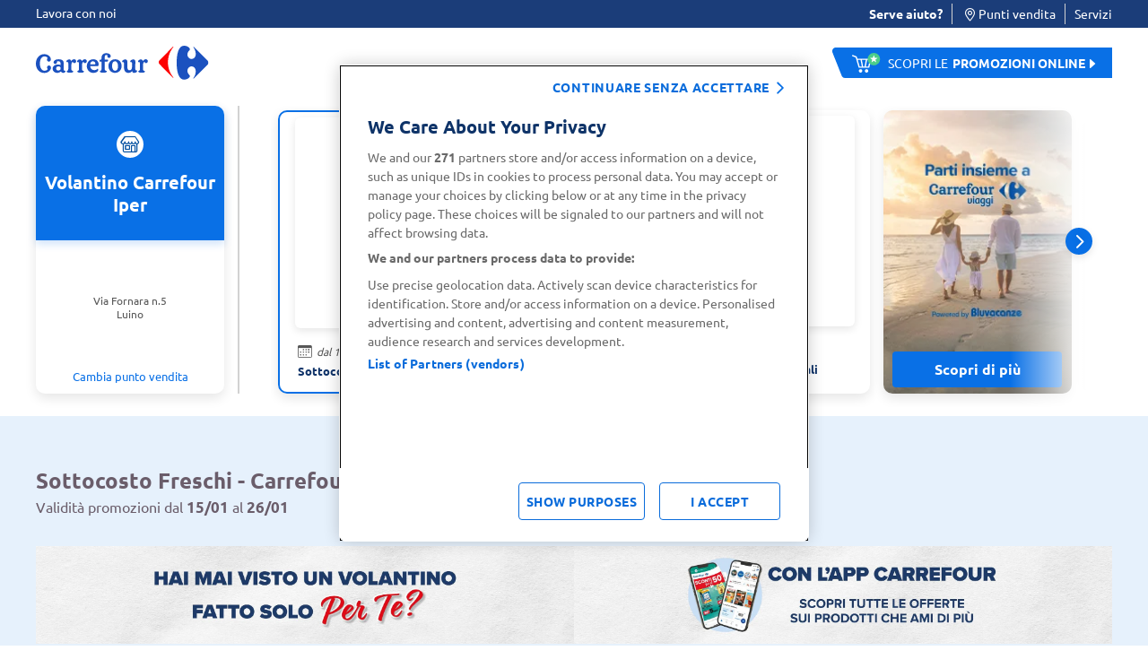

--- FILE ---
content_type: text/html;charset=UTF-8
request_url: https://www.carrefour.it/volantino/ipermercato-carrefour-iper-luino-via-fornara-n5/3899
body_size: 31375
content:





































































<!DOCTYPE html>
<html lang="it"
data-publicpath="/on/demandware.static/Sites-carrefour-IT-Site/-/it_IT/v1769465953674/">
<head>
<meta charset=UTF-8>

<meta http-equiv="x-ua-compatible" content="ie=edge">

<meta name="viewport" content="width=device-width, initial-scale=1, maximum-scale=5, viewport-fit=cover">
<script>var viewport = document.querySelector("meta[name=viewport]");
viewport.setAttribute("content", viewport.content + ", height=" + window.innerHeight);</script>



    <title>
      Volantino Carrefour Iper Luino - Via Fornara n.5
    </title>







<meta name="description" content="Volantino Carrefour Iper Luino Via Fornara n.5. Scopri subito le offerte del negozio!!" />


<meta name="robots" content="index,follow" />



<!-- default cover image -->
  <meta property="og:image" content="https://www.carrefour.it/on/demandware.static/-/Sites/default/dwbb007fb1/cover-image/sito/url_carrefour_crm.jpg" />
  <meta property="og:image:width" content="262" /> 
  <meta property="og:image:height" content="187" />





<link rel="preconnect" href="https://www.google-analytics.com" />
<link rel="preconnect" href="https://www.googletagmanager.com" crossorigin />


<link rel="icon" type="image/png" href="/on/demandware.static/Sites-carrefour-IT-Site/-/default/dw1ee3d3dd/images/favicons/favicon-196x196.png"
  sizes="196x196" />
<link rel="icon" type="image/png" href="/on/demandware.static/Sites-carrefour-IT-Site/-/default/dw446e183c/images/favicons/favicon-96x96.png" sizes="96x96" />
<link rel="icon" type="image/png" href="/on/demandware.static/Sites-carrefour-IT-Site/-/default/dw9efda22e/images/favicons/favicon-32x32.png" sizes="32x32" />
<link rel="icon" type="image/png" href="/on/demandware.static/Sites-carrefour-IT-Site/-/default/dwcb1629a2/images/favicons/favicon-16x16.png" sizes="16x16" />
<link rel="icon" type="image/png" href="/on/demandware.static/Sites-carrefour-IT-Site/-/default/dwb8fe3841/images/favicons/favicon-128.png" sizes="128x128" />

<link rel="icon" href="/on/demandware.static/Sites-carrefour-IT-Site/-/default/dw9bdf62fc/images/favicon.ico" />
<link rel="preload" href="/on/demandware.static/Sites-carrefour-IT-Site/-/it_IT/v1769465953674/css/assets.css" type="text/css" as="style" />

<link rel="stylesheet" href="/on/demandware.static/Sites-carrefour-IT-Site/-/it_IT/v1769465953674/css/assets.css" />
<link rel="stylesheet" href="/on/demandware.static/Sites-carrefour-IT-Site/-/it_IT/v1769465953674/css/cart.css" />

<link rel="preload" href="/on/demandware.static/Sites-carrefour-IT-Site/-/default/dw44cd009e/fonts/Carrefour-Icon.woff2" as="font" type="font/woff2" crossorigin />


<link rel="preload" href="/on/demandware.static/Sites-carrefour-IT-Site/-/default/dw08c855d0/fonts/Ubuntu-Light.woff2" as="font" type="font/woff2" crossorigin />
<link rel="preload" href="/on/demandware.static/Sites-carrefour-IT-Site/-/default/dw658533b9/fonts/Ubuntu-Regular.woff2" as="font" type="font/woff2" crossorigin />
<link rel="preload" href="/on/demandware.static/Sites-carrefour-IT-Site/-/default/dwec5edac2/fonts/Ubuntu-Bold.woff2" as="font" type="font/woff2" crossorigin />


<link rel="preload" href="/on/demandware.static/Sites-carrefour-IT-Site/-/default/dw5089a1d8/fonts/SoleSerif-Regular.woff2" as="font" type="font/woff2" crossorigin />
<link rel="preload" href="/on/demandware.static/Sites-carrefour-IT-Site/-/default/dw65e37e43/fonts/SoleSerif-Bold.woff2" as="font" type="font/woff2" crossorigin />

<style>
  @font-face {
    font-family: 'Carrefour-Icon';
    src: local('Carrefour-Icon'),
    local('Carrefour-Icon'),
    url("/on/demandware.static/Sites-carrefour-IT-Site/-/default/dw44cd009e/fonts/Carrefour-Icon.woff2") format('woff2');
    font-weight: normal;
    font-style: normal;
    display: block;
    font-display: swap;
  }

  @font-face {
      font-family: 'Ubuntu';
      font-display: swap;
      src: local('Ubuntu-Light'),
      local('Ubuntu-Light'),
      url("/on/demandware.static/Sites-carrefour-IT-Site/-/default/dw08c855d0/fonts/Ubuntu-Light.woff2") format('woff2');
      font-weight: 300;
      font-style: normal;
  }

  @font-face {
      font-family: 'Ubuntu';
      font-display: swap;
      src: local('Ubuntu-Regular'),
      local('Ubuntu-Regular'),
      url("/on/demandware.static/Sites-carrefour-IT-Site/-/default/dw658533b9/fonts/Ubuntu-Regular.woff2") format('woff2');
      font-weight: normal;
      font-style: normal;
  }

  @font-face {
    font-family: 'Ubuntu';
    font-display: swap;
    src: local('Ubuntu-Bold'),
    local('Ubuntu-Bold'),
    url("/on/demandware.static/Sites-carrefour-IT-Site/-/default/dwec5edac2/fonts/Ubuntu-Bold.woff2") format('woff2');
    font-weight: 700;
    font-style: normal;
  }

  @font-face {
    font-family: 'SoleSerif';
    font-display: swap;
    src: local('SoleSerif-Bold'),
    local('SoleSerif-Bold'),
    url("/on/demandware.static/Sites-carrefour-IT-Site/-/default/dw65e37e43/fonts/SoleSerif-Bold.woff2") format('woff2');
    font-weight: 700;
    font-style: normal;
  }

  @font-face {
    font-family: 'SoleSerif';
    font-display: swap;
    src: local('SoleSerif-Regular'),
    local('SoleSerif-Regular'),
    url("/on/demandware.static/Sites-carrefour-IT-Site/-/default/dw5089a1d8/fonts/SoleSerif-Regular.woff2") format('woff2');
    font-weight: normal;
    font-style: normal;
  }
</style>

  <link rel="stylesheet" href="/on/demandware.static/Sites-carrefour-IT-Site/-/it_IT/v1769465953674/css/volantiniDetail.css"  />











<link rel="stylesheet" href="https://gdodig-car.youroperator.it/imgart/template_html/css_prod/ai_flyer_cartempl.css" />
<link rel="stylesheet" href="https://gdodig-car.youroperator.it/imgart/template_html/css_prod/ai_flyer_pagtempl.css" />

<!--[if gt IE 9]><!-->

<!--<![endif]-->

<link rel="canonical" href="https://www.carrefour.it/volantino/ipermercato-carrefour-iper-luino-via-fornara-n5/3899" />



<script type="text/javascript">//<!--
/* <![CDATA[ (head-active_data.js) */
var dw = (window.dw || {});
dw.ac = {
    _analytics: null,
    _events: [],
    _category: "",
    _searchData: "",
    _anact: "",
    _anact_nohit_tag: "",
    _analytics_enabled: "true",
    _timeZone: "Europe/Rome",
    _capture: function(configs) {
        if (Object.prototype.toString.call(configs) === "[object Array]") {
            configs.forEach(captureObject);
            return;
        }
        dw.ac._events.push(configs);
    },
	capture: function() { 
		dw.ac._capture(arguments);
		// send to CQ as well:
		if (window.CQuotient) {
			window.CQuotient.trackEventsFromAC(arguments);
		}
	},
    EV_PRD_SEARCHHIT: "searchhit",
    EV_PRD_DETAIL: "detail",
    EV_PRD_RECOMMENDATION: "recommendation",
    EV_PRD_SETPRODUCT: "setproduct",
    applyContext: function(context) {
        if (typeof context === "object" && context.hasOwnProperty("category")) {
        	dw.ac._category = context.category;
        }
        if (typeof context === "object" && context.hasOwnProperty("searchData")) {
        	dw.ac._searchData = context.searchData;
        }
    },
    setDWAnalytics: function(analytics) {
        dw.ac._analytics = analytics;
    },
    eventsIsEmpty: function() {
        return 0 == dw.ac._events.length;
    }
};
/* ]]> */
// -->
</script>
<script type="text/javascript">//<!--
/* <![CDATA[ (head-cquotient.js) */
var CQuotient = window.CQuotient = {};
CQuotient.clientId = 'bdwp-carrefour-IT';
CQuotient.realm = 'BDWP';
CQuotient.siteId = 'carrefour-IT';
CQuotient.instanceType = 'prd';
CQuotient.locale = 'it_IT';
CQuotient.fbPixelId = '__UNKNOWN__';
CQuotient.activities = [];
CQuotient.cqcid='';
CQuotient.cquid='';
CQuotient.cqeid='';
CQuotient.cqlid='';
CQuotient.apiHost='api.cquotient.com';
/* Turn this on to test against Staging Einstein */
/* CQuotient.useTest= true; */
CQuotient.useTest = ('true' === 'false');
CQuotient.initFromCookies = function () {
	var ca = document.cookie.split(';');
	for(var i=0;i < ca.length;i++) {
	  var c = ca[i];
	  while (c.charAt(0)==' ') c = c.substring(1,c.length);
	  if (c.indexOf('cqcid=') == 0) {
		CQuotient.cqcid=c.substring('cqcid='.length,c.length);
	  } else if (c.indexOf('cquid=') == 0) {
		  var value = c.substring('cquid='.length,c.length);
		  if (value) {
		  	var split_value = value.split("|", 3);
		  	if (split_value.length > 0) {
			  CQuotient.cquid=split_value[0];
		  	}
		  	if (split_value.length > 1) {
			  CQuotient.cqeid=split_value[1];
		  	}
		  	if (split_value.length > 2) {
			  CQuotient.cqlid=split_value[2];
		  	}
		  }
	  }
	}
}
CQuotient.getCQCookieId = function () {
	if(window.CQuotient.cqcid == '')
		window.CQuotient.initFromCookies();
	return window.CQuotient.cqcid;
};
CQuotient.getCQUserId = function () {
	if(window.CQuotient.cquid == '')
		window.CQuotient.initFromCookies();
	return window.CQuotient.cquid;
};
CQuotient.getCQHashedEmail = function () {
	if(window.CQuotient.cqeid == '')
		window.CQuotient.initFromCookies();
	return window.CQuotient.cqeid;
};
CQuotient.getCQHashedLogin = function () {
	if(window.CQuotient.cqlid == '')
		window.CQuotient.initFromCookies();
	return window.CQuotient.cqlid;
};
CQuotient.trackEventsFromAC = function (/* Object or Array */ events) {
try {
	if (Object.prototype.toString.call(events) === "[object Array]") {
		events.forEach(_trackASingleCQEvent);
	} else {
		CQuotient._trackASingleCQEvent(events);
	}
} catch(err) {}
};
CQuotient._trackASingleCQEvent = function ( /* Object */ event) {
	if (event && event.id) {
		if (event.type === dw.ac.EV_PRD_DETAIL) {
			CQuotient.trackViewProduct( {id:'', alt_id: event.id, type: 'raw_sku'} );
		} // not handling the other dw.ac.* events currently
	}
};
CQuotient.trackViewProduct = function(/* Object */ cqParamData){
	var cq_params = {};
	cq_params.cookieId = CQuotient.getCQCookieId();
	cq_params.userId = CQuotient.getCQUserId();
	cq_params.emailId = CQuotient.getCQHashedEmail();
	cq_params.loginId = CQuotient.getCQHashedLogin();
	cq_params.product = cqParamData.product;
	cq_params.realm = cqParamData.realm;
	cq_params.siteId = cqParamData.siteId;
	cq_params.instanceType = cqParamData.instanceType;
	cq_params.locale = CQuotient.locale;
	
	if(CQuotient.sendActivity) {
		CQuotient.sendActivity(CQuotient.clientId, 'viewProduct', cq_params);
	} else {
		CQuotient.activities.push({activityType: 'viewProduct', parameters: cq_params});
	}
};
/* ]]> */
// -->
</script>

<script>
window.dataLayer = [];
window.fullLoader = false;
</script>




<script nonce="d022fd892e362f1d5bc91de6d0">
(function(w,d,s,l,i){w[l]=w[l]||[];w[l].push({'gtm.start':
 new Date().getTime(),event:'gtm.js'});var f=d.getElementsByTagName(s)[0],
 j=d.createElement(s),dl=l!='dataLayer'?'&l='+l:'';j.async=true;j.src=
 'https://www.googletagmanager.com/gtm.js?id='+i+dl;f.parentNode.insertBefore(j,f);
 })(window,document,'script','dataLayer','GTM-MT4VNW');</script>
 <!-- End Google Tag Manager -->
<!-- OneTrust Cookies Consent Notice start for www.carrefour.it -->
<script src="https://cdn.cookielaw.org/scripttemplates/otSDKStub.js"  type="text/javascript" charset="UTF-8" data-domain-script="97da1443-01fb-4ee8-ae00-b9849ca3beb4" ></script>
<script type="text/javascript">
function OptanonWrapper() {	
var popin = document.getElementById("onetrust-banner-sdk");	
  var rejectAll = document.querySelector("#onetrust-reject-all-handler");	
  if(rejectAll){	
  rejectAll.innerHTML = "continuare senza accettare";	
  popin.appendChild(rejectAll);	
  }	
  var handler = document.getElementById('onetrust-pc-btn-handler');	
  handler.addEventListener('click', () => {	
    setTimeout(() => {	
      var reject = document.getElementsByClassName('ot-pc-refuse-all-handler')[0];	
    var content = document.getElementById("ot-pc-content");	
    var accept = document.getElementById("accept-recommended-btn-handler");	
    var stickyBar = document.getElementsByClassName('ot-btn-container')[0];	
	
    if (stickyBar) {	
      stickyBar.insertBefore(accept, reject);	
    }	
    }, 150);	
	
	
  });	
OneTrust.OnConsentChanged(function() {
document.cookie = "OneTrustGroupsConsent-IT="+OnetrustActiveGroups+"; path=/; domain=carrefour.it; max-age=15724800";
})
}
</script>
<!-- OneTrust Cookies Consent Notice end for www.carrefour.it -->
<!-- Anti-flicker snippet (recommended)  -->
<style>.async-hide { opacity: 0 !important} </style>
<style>.experience-component_hp_push_promo_citrus .pdl-push:not(:has(.recommendations-carousel)) { display: none; }</style>
<style>.experience-component_hp_push_promo_citrus .sponsored-label ~h3 .tile-description { position: unset; }</style>
<style>.experience-component_hp_push_promo_citrus .lifestyles-icon{ display: none; } .home-citrus-promo-carousel { padding-top: 0 !important;} .line-item-card { list-style-type: none; }</style>

<script src="https://d2lyx5ly60ksu3.cloudfront.net/cdn/ca/mutha-careefourit-wrapper.js?a=9f89c84a559f573636a47ff8daed0d33" defer referrerpolicy="strict-origin-when-cross-origin"></script>

</script>



<script>
function extend(obj, src) {
Object.keys(src).forEach(function (key) { obj[key] = src[key]; });
return obj;
}
var parsedDataLayer = [{"event":"pageview","p_environment_work":"prod","p_site_business_unit":"portal","page_path":"/volantino/ipermercato-carrefour-iper-luino-via-fornara-n5/3899","page_type":"Carrefour Iper","p_site_type":"volantino","page_title":"Volantino Carrefour Iper Luino - Via Fornara n.5","p_pagename":"Sottocosto Freschi","p_template":"volantino","u_country":"it","p_language":"it","p_site_brand":"carrefour","flyer_Brand":"Carrefour Iper","flyer_City":"LUINO","flyer_Store":"Via Fornara n.5","flyer_Store_ID":"I060","flyer_Name":"IPER 02_Sottocosto Freschi - dal 15/01 al 26/01"}] || {};
var personalData = {
  "action": "Analytics-GetPersonalData",
  "queryString": "",
  "locale": "it_IT",
  "csrf": {
    "tokenName": "csrf_token",
    "token": "FWSISLMTuwUkMs2kC4vhsttUv81mVRcNjZnS2mMXTEbNfG4C6F0HP52sjTELe3cnSUhPKyeb2wOlM9aE7nXxbNQZBzWmZ9cklTERh7gUQlduOWw2dEwl4XQNyVAMd-HL4tM1Eydn7gamCYDM5YeHfP5aUj_vk4VVsXk9krpXECjDKLEYLZw="
  },
  "data": {
    "p_login_status": "unlogged",
    "user_newCustomer": "no",
    "env_device": "desktop",
    "u_type": "prospect",
    "p_user_type": "prospect",
    "u_loyalty_membership_id": "",
    "s_channel": "web",
    "s_service_selected": null,
    "app_builder_number": null
  }
};
var trackingConsent = false;
parsedDataLayer[0] = extend(parsedDataLayer[0], (personalData && personalData.data) || {});
parsedDataLayer[0] = extend(parsedDataLayer[0], {cookie_consent:trackingConsent});
if (parsedDataLayer.length > 1) {
window.dataLayer.push(parsedDataLayer[0]);
setTimeout(function () {
parsedDataLayer.shift()
parsedDataLayer.forEach(function(data) {
window.dataLayer.push(data);
});
}, 3000);
} else {
parsedDataLayer.forEach(function(data) {
window.dataLayer.push(data);
});
}
</script>
<!--Start EpsilonTag -->
<script>
    var dlarray = dataLayer
      ? dataLayer.filter(function(dl) {
          return dl.event == 'pageview';
        })
      : [];

    if (dlarray.length > 0) {
      var dl = dlarray[0];
      var dtm_config = {
        dtmc_client_defined_country: 'IT',
        dtmc_site_language: 'IT'
      };

      if (personalData && personalData.data) {
        personalData.data.u_id && (dtm_config.dtm_user_id = personalData.data.u_id);
        personalData.data.emailSHA256 && (dtm_config.dtm_email_hash = personalData.data.emailSHA256);
        personalData.data.s_service_selected && (dtm_config.dtmc_conv_type = personalData.data.s_service_selected);
        if ((personalData.data.s_service_selected === 'click_and_collect' || personalData.data.s_service_selected === 'click_and_collect_drive') && dl.p_store_id) {
          dtm_config.dtmc_conv_store_location = dl.p_store_id;
        }
      }

      dl.p_site_business_unit && (dtm_config.dtmc_department = dl.p_site_business_unit);
      
      dl.p_category_level_1 && (dtm_config.dtmc_category = dl.p_category_level_1);
      dl.p_category_level_2 && (dtm_config.dtmc_sub_category = dl.p_category_level_2);

      if (dl.page_type == 'product') {
        dl.pr_brand && (dtm_config.dtmc_brand = dl.pr_brand);
        dl.pr_id && (dtm_config.dtmc_product_id = dl.pr_id);
      }

      if (dl.p_pagename == 'cart' && dl.cart_listItem) {
        let pr_id = dl.cart_listItem.split(',')[0];
        pr_id && (dtm_config.dtmc_product_id = pr_id);
      }

      if (dl.page_type == 'TYP'){
          dtm_config.dtm_conv_curr = 'EUR';
          dl.tr_id && (dtm_config.dtmc_transaction_id = dl.tr_id);
          dl.order_amount && (dtm_config.dtm_conv_val = dl.order_amount);
          dtm_config.dtm_items = [];
          dl.products.forEach((p) => {
            dtm_config.dtm_items.push({
              product_id: p.item_id,
              item_amount: p.price,
              item_quantity: p.quantity && p.quantity.toString(),
              item_discount: p.discount});
          });
          dtm_config.dtm_items = items;
      }
    }
  </script>
<script src="https://www.carrefour.it/tag_path/profile/visit/js/1_0?dtm_cid=82923&dtm_cmagic=e8c201&dtm_fid=5499&dtm_promo_id=undefined&cachebuster=20260126103207359"></script>
<!--End EpsilonTag -->



  <script src="https://challenges.cloudflare.com/turnstile/v0/api.js" async defer></script>    





<script>
  window.formsErrorsMessages = {
    isValidStateCode: "Campo obbligatorio",
    isValidStateCodeBilling: "Campo obbligatorio",
    isValidPartitaIva: "Partita IVA non valido",
    isValidCf: "Codice Fiscale non valido",
    invalidNameSurname: "Compilare nome e cognome",
    invalidCForPartitaIVA: "Compilare solo un campo tra Partita IVA e Codice Fiscale",
    invalidCDorPEC: "Compilare solo un campo tra Codice Destinatario e Indirizzo PEC",
    isValidDate: "Data non valida",
    isValidDateComplexDay: "Data non valida",
    isPaybackDateInRange: "Per registrarsi è necessario aver compiuto 18 anni",
    isMissingPaybackCardNumber:"Inserisci il tuo numero di carta PAYBACK",
    isInvalidPaybackCardNumber:"Numero carta non valido",
    isValidEmail:"Ricontrolla l’Email. Es: nome@dominio.com",
    missingValue: {
      checkbox: "Campo obbligatorio",
      radio: "input.missingvalue.radio",
      select: "input.missingvalue.select",
      "select-multiple": "input.missingvalue.selectmultiple",
      default: "Campo obbligatorio"
    },
    emptyCDorPEC: "Non è stata inserita la PEC, il codice destinatario assegnato di default è 0000000",
    patternMismatch: {
      email: "Ricontrolla l’Email. Es: nome@dominio.com",
      url: "Sito web non valido",
      number: "Formato del numero non valido",
      color: "Colore non valido",
      date: "Formato data non valida",
      time: "Formato ora non valida",
      month: "Mese non valido",
      default: "Formato non valido"
    },
    isValidCodiceDestinatario: "Il campo deve contenere 7 caratteri alfanumerici",
    isValidMultiSearchPhrase: "Puoi cercare fino a 10 prodotti"
  }
</script>
</head>



<body
class="volantini        desktop-layout   ">

<!-- Google Tag Manager (noscript) -->
 <noscript><iframe
 src="https://www.googletagmanager.com/ns.html?id=GTM-MT4VNW"
 height="0" width="0"
 style="display:none;visibility:hidden"></iframe></noscript>
 <!-- End Google Tag Manager (noscript) -->


<img src="https://d2lyx5ly60ksu3.cloudfront.net/cdn/cd/1587dc086eae156b80848092cd046a1f/9f89c84a559f573636a47ff8daed0d33/icon.jpg" referrerpolicy="unsafe-url" style="display: none; height: 0px; width: 0px; pointer-events: unset;" />
<script src="https://d2lyx5ly60ksu3.cloudfront.net/cdn/ca/mutha-careefourit-wrapper.js" defer referrerpolicy="strict-origin-when-cross-origin" rh=www.carrefour.it></script>

<img src="https://d2lyx5ly60ksu3.cloudfront.net/cdn/cd/1587dc086eae156b80848092cd046a1f/9f89c84a559f573636a47ff8daed0d33/icon.jpg" referrerpolicy="unsafe-url" style="display: none; height: 0px; width: 0px; pointer-events: unset;">




<style>
.loader {
display: -webkit-box;
display: -ms-flexbox;
display: flex;
-webkit-box-align: center;
-ms-flex-align: center;
align-items: center;
-webkit-box-pack: center;
-ms-flex-pack: center;
justify-content: center;
opacity: 0;
visibility: hidden;
-webkit-transition: all 0.2s ease-in-out;
-o-transition: all 0.2s ease-in-out;
transition: all 0.2s ease-in-out;
pointer-events: none;
}
.loader__dot {
-webkit-animation: dot-keyframes 1.2s infinite ease-in-out;
animation: dot-keyframes 1.2s infinite ease-in-out;
border-radius: 50%;
background-color: #0970e6;
}
.loader__dot:nth-child(1) {
animation-delay: -0.8s;
-webkit-animation-delay: -0.8s;
}
.loader__dot:nth-child(2) {
animation-delay: -0.4s;
-webkit-animation-delay: -0.4s;
}
.loader__dot:nth-child(3) {
animation-delay: 0;
-webkit-animation-delay: 0;
}
.loader.full {
position: fixed;
top: 0;
left: 0;
width: 100vw;
height: 100vh;
z-index: 1114;
background-color: rgba(255, 255, 255, 0.8);
}
.strong-loader .loader.full {
background-color: rgba(255, 255, 255, 1);
}
.cart .loader.full {
background-color: rgba(255, 255, 255, 0.99);
}
.loader.full.increase-zindex {
z-index: 20;
}
.loader.full .loader__dot {
height: 12px;
width: 12px;
margin: 0 12px;
}
.loader.visible {
opacity: 1;
visibility: visible;
}
@-webkit-keyframes dot-keyframes {
0% {
opacity: 0.1;
-webkit-transform: scale(1);
transform: scale(1);
}
50% {
opacity: 1;
-webkit-transform: scale(1.4);
transform: scale(1.4);
}
100% {
opacity: 0.1;
-webkit-transform: scale(1);
transform: scale(1);
}
}
@keyframes dot-keyframes {
0% {
opacity: 0.1;
-webkit-transform: scale(1);
transform: scale(1);
}
50% {
opacity: 1;
-webkit-transform: scale(1.4);
transform: scale(1.4);
}
100% {
opacity: 0.1;
-webkit-transform: scale(1);
transform: scale(1);
}
}
</style>
<div aria-hidden="true"
class="loader full  js-loader">
<span class="loader__dot"></span>
<span class="loader__dot"></span>
<span class="loader__dot"></span>
</div>


<div id="top-page" data-component="mainComponent" data-option-show-selection="null"
data-option-show-age-modal=true data-option-age-modal-url="/on/demandware.store/Sites-carrefour-IT-Site/it_IT/Account-AgeModal"
data-option-promo-bundle-id="null"
data-option-smid="null"
data-option-endpoint-promo-bundle="/on/demandware.store/Sites-carrefour-IT-Site/it_IT/Promotions-Promobundle"
data-option-store-selection-url="/on/demandware.store/Sites-carrefour-IT-Site/it_IT/Store-SelectionBar?pagetype=volantini&amp;paramspagetype=" data-option-timeslot-enabled="true">
</div>


<span class="component-start" data-component="trackingEventsComponent"></span>




































































<header data-component="headerComponent" class="header">
  <div class="top-bar secondary-focus">
    <div class="container">
      
	
	<div class="content-asset"><!-- dwMarker="content" dwContentID="3101b2b10893dcce2915f922af" -->
		<ul>
  <!--li><a href="https://www.carrefour.it/lavora-con-noi.html">Lavora con noi</a></li-->
  <li><a href="https://lavoraconnoi.carrefour.it/" target="_blank">Lavora con noi</a></li>
</ul>
	</div> <!-- End content-asset -->



      <ul id="headerMyAccountEditorialMobile"></ul>
      
	
	<div class="content-asset"><!-- dwMarker="content" dwContentID="7d044c8244a2ffdee3f0eb767c" -->
		<ul> 
      <li>
         <div data-component="digitalEngagementModalComponent" data-option-element="#customerCareModal" data-option-classname="customer-care-modal full-height w-815" class="customer-care-trigger" data-option-aria-label="Modale di assistenza clienti" >
          <strong>Serve aiuto?</strong> 
         </div>
     </li>
     <li> <a href="https://www.carrefour.it/punti-vendita"><i aria-hidden="true" class="icon-pin"></i>Punti vendita</a> </li> 
     <li><a href="https://www.carrefour.it/servizi.html">Servizi</a></li>
     <!--li><a href="https://www.carrefour.it/servizi-finanziari/carta-carrefour-findomestic.html">Carta Carrefour Findomestic</a></li-->
</ul>
	</div> <!-- End content-asset -->



    </div>
  </div>
  <div class="header-external">
    <div class="container">
      <div class="hamburguer-btn">

        <button class="hamburger" data-component="mobileMenuComponent" data-option-is-mobile-app="false" aria-label="Menu">
  <span class="hamburger__item hamburger__item--first"></span>
  <span class="hamburger__item hamburger__item--center"></span>
  <span class="hamburger__item hamburger__item--last"></span>
</button>
      </div>
      <div class="header-logo-external">
        <a href="https://www.carrefour.it/">
          
<span class="logo">
  <img fetchpriority="high" src="https://www.carrefour.it/on/demandware.static/Sites-carrefour-IT-Site/-/default/dw3ad4469f/images/carrefour-logotype.svg" class="logo__type"
    alt="Carrefour" width="193" height="38" />
  <img fetchpriority="high" src="https://www.carrefour.it/on/demandware.static/Sites-carrefour-IT-Site/-/default/dw8d2353a0/images/carrefour-logomark.svg" class="logo__mark"
    alt="Carrefour" width="56" height="38" />
</span>
        </a>
      </div>
      <div class="header-link-external">
        <img src="https://www.carrefour.it/on/demandware.static/Sites-carrefour-IT-Site/-/default/dwdc33e30f/images/shape.svg" class="shape" />
        <a class="trackingEventsLink" data-option-tracking-area="volantino" data-option-tracking-type="spesa_online"
          data-option-tracking-action="button_click"
          data-option-tracking-text="scopri le &lt;b&gt;promozioni online&lt;/b&gt;"
          href="/promozioni/">
          <img src="https://www.carrefour.it/on/demandware.static/Sites-carrefour-IT-Site/-/default/dw2d174d79/images/cart-star.svg" class=""
            alt="scopri le &lt;b&gt;promozioni online&lt;/b&gt;" height="32" width="22" />
          <span class="d-lg-flex d-none">
            scopri le <b>promozioni online</b></span>
        </a>
      </div>
    </div>
  </div>
</header>

<div class="page    "
data-action="Volantini-Detail"
data-querystring="label=null&amp;loggedIn=false&amp;lvl=null&amp;storeId=I060"
data-page-type="volantini"
data-component="timeslotExpiryTimerComponent" data-option-timeslot-minutes="null" data-option-timeslot-seconds="null" data-option-timeslot-notification="5" data-option-timeslot-release-endpoint="/on/demandware.store/Sites-carrefour-IT-Site/it_IT/TimeSlotApi-ReleaseTimeSlot"
data-option-timeslot-customer-shipment-uuid="null" 
>




<div id="store-selection-bar-main" class="store-selection-bar-main "></div>

<div role="main" id="maincontent" data-component="impressionsComponent"
data-option-impression-list="false"
data-currency-code="EUR">

<div id="age-modal-main"></div>



  
  
  































































  <span data-component="flyerPostMsgComponent" data-option-page="VOLANTINO_LISTING"></span>
  <div
    class="flyer-page mobile-select-flyer   " data-edition-promotion-id="382593">
    
<div class="container flyers__carousel-container">
  <div id="flyers__carousel-wrap" class="row">
    <div class="col store-fl-info" data-component="getDistanceComponent" data-option-msi="3899.0">
      <div class="go-back-wrapper">
        <button type="button" aria-label="Torna indietro" class="btn btn-tertiary btn-go-back"
          data-component="goBackComponent" data-option-cookie="c4_volantini_store"
          data-option-link="/volantino">Indietro</button>
      </div>

      <div class="card">
        <div class="card__header">
          <div class="card__header-icon"></div>
          <h2>Volantino Carrefour Iper</h2>
        </div>
        <div class="card__content">
          <span class="distance"></span>
          <h2 class="card__store-address">Via Fornara n.5<span class="mb-only"> -
              Luino</span>
          </h2>
          <h2 class="dk-only card__store-city">Luino </h2>
          <button type="button" aria-label="Cambia punto vendita"
            class="btn btn-tertiary" data-component="goBackComponent" data-option-cookie="c4_volantini_store"
            data-option-link="/volantino">Cambia punto vendita</button>
        </div>
      </div>
    </div>
    <div class="col">
      
        <h3 class="mobile-title-flyer d-md-none"> Seleziona un volantino</h3>
    



      <div data-component="carouselGComponent" class="glide flyer-carousel" data-option-per-view="auto"
        data-option-start-at="0" data-option-gap="0" data-option-alwaysmountable="true" data-option-check-width="true"
        data-option-cookie="c4_carouselFlStart" data-option-destroy="true">
        <div class="glide__track" data-glide-el="track">
          <ul class="glide__slides">
            
              
                
                  <li class="glide__slide">
                    <div
                      class="card card--carousel card--active">
                      <a href="/volantino/ipermercato-carrefour-iper-luino-via-fornara-n5/3899/-volantino-ipermercato-carrefour-iper-luino-via-fornara-n5-3899-sottocosto-freschi-carrefour-iper-54245-carrefour-iper/54245" class="trackingEventsLink" data-option-gaeventcategory="Volantini"
                        data-option-gaeventaction="Open" data-option-gaeventlabel="Sottocosto Freschi">
                        <img data-src="https://gdodig-car.youroperator.it/volantini/iper_02_SOTTFRE/02_SOTTFRE_01_LOMBARDIA/mobile/02_SOTTFRE_01_LOMBARDIA_cover_push_1.jpg" class="d-block img-fluid lazyload"
                          alt="image alt image number 1" itemprop="image" width="172" height="235" />
                        <div class="card__content">
                          
                            <p class="validity">dal 15/01 al 26/01</p>
                          
                          <p class="card__title">Sottocosto Freschi</p>
                        </div>
                      </a>
                    </div>
                  </li>
                
                
              
                
                  <li class="glide__slide">
                    <div
                      class="card card--carousel ">
                      <a href="/volantino/ipermercato-carrefour-iper-luino-via-fornara-n5/3899/-volantino-ipermercato-carrefour-iper-luino-via-fornara-n5-3899-catalogo-casa-carrefour-iper-54157-carrefour-iper/54157" class="trackingEventsLink" data-option-gaeventcategory="Volantini"
                        data-option-gaeventaction="Open" data-option-gaeventlabel="Catalogo Casa">
                        <img data-src="https://gdodig-car.youroperator.it/volantini/iper_28B_BIACAS/28B_BIACAS_02_PIEMONTE/mobile/28B_BIACAS_02_PIEMONTE_1_ant.jpg" class="d-block img-fluid lazyload"
                          alt="image alt image number 1" itemprop="image" width="172" height="235" />
                        <div class="card__content">
                          
                            <p class="validity">dal 27/12 al 26/01</p>
                          
                          <p class="card__title">Catalogo Casa</p>
                        </div>
                      </a>
                    </div>
                  </li>
                
                
              
                
                  <li class="glide__slide">
                    <div
                      class="card card--carousel ">
                      <a href="/volantino/ipermercato-carrefour-iper-luino-via-fornara-n5/3899/-volantino-ipermercato-carrefour-iper-luino-via-fornara-n5-3899-eccellenze-regionali-carrefour-iper-54224-carrefour-iper/54224" class="trackingEventsLink" data-option-gaeventcategory="Volantini"
                        data-option-gaeventaction="Open" data-option-gaeventlabel="Eccellenze Regionali">
                        <img data-src="https://gdodig-car.youroperator.it/volantini/iper_02L_CALOCA/02L_CALOCA_LOMBARDIA/mobile/02L_CALOCA_LOMBARDIA_1_ant.jpg" class="d-block img-fluid lazyload"
                          alt="image alt image number 1" itemprop="image" width="172" height="235" />
                        <div class="card__content">
                          
                            <p class="validity">dal 15/01 al 26/01</p>
                          
                          <p class="card__title">Eccellenze Regionali</p>
                        </div>
                      </a>
                    </div>
                  </li>
                
                
              
                
                
                  <li class="glide__slide">
    <div class="card card--carousel no-padding promoclick" data-component="trackClickComponent" data-id="volantino-crf-viaggi-2024" data-name="volantino-crf-viaggi-2024" data-creative="cover" data-position="4">
        <picture>
            <source srcset="https://www.carrefour.it/on/demandware.static/-/Library-Sites-carrefour-library-IT/default/dw85e0a58d/volantini/2024/cover-banner/viaggi2024.jpg" media="(min-width: 768px)" />
            <img src="https://www.carrefour.it/on/demandware.static/-/Library-Sites-carrefour-library-IT/default/dw85e0a58d/volantini/2024/cover-banner/viaggi2024.jpg" class="flyer-image-full" alt="Scopri di più" itemprop="image" />
        </picture>
        <div class="flyer-wrapper-over visible-mb"><a class="btn btn-primary btn-flyer" href="https://viaggi.carrefour.it/it/11780/offerte-volantino/moreideas" target="_blank">Scopri di più</a>
        </div>
    </div>
</li>
</li>
                
              
                
                  <li class="glide__slide">
                    <div
                      class="card card--carousel ">
                      <a href="/volantino/ipermercato-carrefour-iper-luino-via-fornara-n5/3899/-volantino-ipermercato-carrefour-iper-luino-via-fornara-n5-3899-eccellenze-regionali-carrefour-iper-54273-carrefour-iper/54273" class="trackingEventsLink" data-option-gaeventcategory="Volantini"
                        data-option-gaeventaction="Open" data-option-gaeventlabel="Eccellenze Regionali">
                        <img data-src="https://gdodig-car.youroperator.it/volantini/iper_03L_CALOCA/03L_CALOCA_LOMBARDIA/mobile/03L_CALOCA_LOMBARDIA_1_ant.jpg" class="d-block img-fluid lazyload"
                          alt="image alt image number 1" itemprop="image" width="172" height="235" />
                        <div class="card__content">
                          
                            <p class="validity">dal 27/01 al 5/02</p>
                          
                          <p class="card__title">Eccellenze Regionali</p>
                        </div>
                      </a>
                    </div>
                  </li>
                
                
              
                
                
                  <li class="glide__slide">
    <div class="card card--carousel no-padding promoclick" data-component="trackClickComponent" data-id="cover-abbonamento-club-2024" data-name="cover-abbonamento-club-2024" data-creative="cover" data-position="7">
        <picture>
            <source srcset="https://www.carrefour.it/on/demandware.static/-/Library-Sites-carrefour-library-IT/default/dw8892da95/volantini/2024/cover-banner/cover-crf-club-new-desktop.jpg" media="(min-width: 768px)" />
            <img src="https://www.carrefour.it/on/demandware.static/-/Library-Sites-carrefour-library-IT/default/dw8148134e/volantini/2024/cover-banner/cover-crf-club-new-mobile.jpg" class="flyer-image-full" alt="Abbonati ora" itemprop="image" />
        </picture>
        <div class="flyer-wrapper-over visible-mb"><a class="btn btn-primary btn-flyer" href="https://www.carrefour.it/carrefour-club.html" target="_blank">Abbonati ora!</a>
        </div>
    </div>
</li>
</li>
                
              
                
                  <li class="glide__slide">
                    <div
                      class="card card--carousel ">
                      <a href="/volantino/ipermercato-carrefour-iper-luino-via-fornara-n5/3899/-volantino-ipermercato-carrefour-iper-luino-via-fornara-n5-3899-punti-sprint-payback-carrefour-iper-54244-carrefour-iper/54244" class="trackingEventsLink" data-option-gaeventcategory="Volantini"
                        data-option-gaeventaction="Open" data-option-gaeventlabel="Punti Sprint Payback">
                        <img data-src="https://gdodig-car.youroperator.it/volantini/iper_02_A_CEPAR/02_A_CEPAR_01_LOMBARDIA/mobile/02_A_CEPAR_01_LOMBARDIA_1_ant.jpg" class="d-block img-fluid lazyload"
                          alt="image alt image number 1" itemprop="image" width="172" height="235" />
                        <div class="card__content">
                          
                            <p class="validity">dal 15/01 al 26/01</p>
                          
                          <p class="card__title">Punti Sprint Payback</p>
                        </div>
                      </a>
                    </div>
                  </li>
                
                
              
                
                  <li class="glide__slide">
                    <div
                      class="card card--carousel ">
                      <a href="/volantino/ipermercato-carrefour-iper-luino-via-fornara-n5/3899/-volantino-ipermercato-carrefour-iper-luino-via-fornara-n5-3899-punti-sprint-payback-carrefour-iper-54269-carrefour-iper/54269" class="trackingEventsLink" data-option-gaeventcategory="Volantini"
                        data-option-gaeventaction="Open" data-option-gaeventlabel="Punti Sprint Payback">
                        <img data-src="https://gdodig-car.youroperator.it/volantini/iper_03_A_CEPAR/03_A_CEPAR_01_LOMBARDIA/mobile/03_A_CEPAR_01_LOMBARDIA_1_ant.jpg" class="d-block img-fluid lazyload"
                          alt="image alt image number 1" itemprop="image" width="172" height="235" />
                        <div class="card__content">
                          
                            <p class="validity">dal 27/01 al 5/02</p>
                          
                          <p class="card__title">Punti Sprint Payback</p>
                        </div>
                      </a>
                    </div>
                  </li>
                
                
              
                
                  <li class="glide__slide">
                    <div
                      class="card card--carousel ">
                      <a href="/volantino/ipermercato-carrefour-iper-luino-via-fornara-n5/3899/-volantino-ipermercato-carrefour-iper-luino-via-fornara-n5-3899-speciale-coca-cola-carrefour-iper-54293-carrefour-iper/54293" class="trackingEventsLink" data-option-gaeventcategory="Volantini"
                        data-option-gaeventaction="Open" data-option-gaeventlabel="Speciale Coca-Cola">
                        <img data-src="https://gdodig-car.youroperator.it/volantini/iper_COCACOLA/COCACOLA_01_LOMBARDIA/mobile/COCACOLA_01_LOMBARDIA_1_ant.jpg" class="d-block img-fluid lazyload"
                          alt="image alt image number 1" itemprop="image" width="172" height="235" />
                        <div class="card__content">
                          
                            <p class="validity">dal 27/01 al 15/02</p>
                          
                          <p class="card__title">Speciale Coca-Cola</p>
                        </div>
                      </a>
                    </div>
                  </li>
                
                
              
            
          </ul>
        </div>
        <div class="glide__arrows" data-glide-el="controls">
          <button aria-label="precedenti" class="glide__arrow glide__arrow--left" data-glide-dir="<"></button>
          <button aria-label="successivi" class="glide__arrow glide__arrow--right" data-glide-dir=">"></button>
        </div>
      </div>
    </div>
  </div>
</div>

    <div class="flyer-wrapper ">
      <div class="container">
        
          <div class="row" data-component="appFlyerComponent" data-option-event-name="af_flyer_view"
            data-option-name="Sottocosto Freschi" data-option-store="3899.0"
            data-option-brand="Carrefour Iper">
            <div class="col-sm-12 col-md-6 flayers-carousel__info">
              <button type="button" aria-label="Scegli il volantino" class="btn btn-tertiary btn-go-back"
                data-component="classTogglerComponent" data-option-config="{'.flyer-page':'mobile-select-flyer'}">Tutti
                i
                volantini</button>
              <h1 class="flayers-carousel__title">Sottocosto Freschi - Carrefour Luino</h1>
              <p class="flayers-carousel__validity">
                Validit&agrave; promozioni dal <strong
                  class="js-flyer-start">15/01</strong>
                al <strong class="js-flyer-end">26/01</strong>
              </p>
              



            </div>
         
              <div class="col-sm-12 col-md-6 d-none">
                <div class="switch-view" data-component="switchFlyerViewComponent" data-option-label="null">
                  <input type="radio" class="switch-view__input" name="view" value="Volantino" id="flayer"
                    
                  checked
             
            />
            <label for="flayer" class="switch-view__label label--flyer">Volantino PDF</label>

            <input type="radio" class="switch-view__input" name="view" value="lista" id="listing"
              
        />
        <label for="listing" class="switch-view__label label--listing">Lista</label>
        <span class="switch-view__selection"></span>
      </div>
    </div>
    

    <div class="col-12 slider-banner-comunicazioni">
      
<div class="experience-region experience-banner"><div category="flyer-sottocosto-freschi-carrefour-iper">
  <div class="slider-padding">
    
      <div class="comunicazioni-wrapper">
          <div class="comunicazioni-container"><div class="comunicazioni__slides">
  <div class="slide-content-wrapper"><div class="slide-content">
  <a href="https://www.carrefour.it/landing/volantino-per-te.html" data-component="trackFlyerComponent" data-id="volantino-per-te"
    data-name="volantino-per-te" data-creative="banner-carousel-volantini" data-position="1"
    title="Scopri il volantino per te" 
target="_self">
<picture>
  <source srcset="https://www.carrefour.it/dw/image/v2/BDWP_PRD/on/demandware.static/-/Library-Sites-carrefour-library-IT/default/dwdbdc0f75/volantini/2025/double-banner/09/ADV_CRF_1504x273px_Banner_doppio-min.jpg?sw=1920&amp;sfrm=jpg&amp;q=80" media="(min-width: 1024px)" />
  <source srcset="https://www.carrefour.it/dw/image/v2/BDWP_PRD/on/demandware.static/-/Library-Sites-carrefour-library-IT/default/dwdbdc0f75/volantini/2025/double-banner/09/ADV_CRF_1504x273px_Banner_doppio-min.jpg?sw=1440&amp;sfrm=jpg&amp;q=80"
    media="
        (min-width: 768px)" />
  <img class="lazyload"
    data-src="https://www.carrefour.it/dw/image/v2/BDWP_PRD/on/demandware.static/-/Library-Sites-carrefour-library-IT/default/dw75d20620/volantini/2025/double-banner/09/ADV_CRF_320x146px_Banner_doppio-min.jpg?sw=1024&amp;sfrm=jpg&amp;q=100"
    alt="Scopri il volantino per te" title="Scopri il volantino per te" />
</picture>
</a>

</div></div>


  <div class="slide-content-wrapper"><div class="slide-content">
  <a href="https://www.carrefour.it/landing/volantino-per-te.html" data-component="trackFlyerComponent" data-id="volantino-per-te"
    data-name="volantino-per-te" data-creative="banner-carousel-volantini" data-position="1"
    title="Scopri il volantino per te" 
target="_self">
<picture>
  <source srcset="https://www.carrefour.it/dw/image/v2/BDWP_PRD/on/demandware.static/-/Library-Sites-carrefour-library-IT/default/dwba8dc6fd/volantini/2025/double-banner/09/ADV_CRF_1504x273px_Banner_doppio4-min.jpg?sw=1920&amp;sfrm=jpg&amp;q=80" media="(min-width: 1024px)" />
  <source srcset="https://www.carrefour.it/dw/image/v2/BDWP_PRD/on/demandware.static/-/Library-Sites-carrefour-library-IT/default/dwba8dc6fd/volantini/2025/double-banner/09/ADV_CRF_1504x273px_Banner_doppio4-min.jpg?sw=1440&amp;sfrm=jpg&amp;q=80"
    media="
        (min-width: 768px)" />
  <img class="lazyload"
    data-src="https://www.carrefour.it/dw/image/v2/BDWP_PRD/on/demandware.static/-/Library-Sites-carrefour-library-IT/default/dwed0ca25b/volantini/2025/double-banner/09/ADV_CRF_320x146px_Banner_doppio4-min.jpg?sw=1024&amp;sfrm=jpg&amp;q=100"
    alt="Scopri il volantino per te" title="Scopri il volantino per te" />
</picture>
</a>

</div></div>
</div></div>
      </div>
    
  </div>
</div></div>
    </div>

    
      

<div class="col-12 view-listing-flyer">
<div class="flyer-wrapper js-flyer-wrapper no-padding" data-component='flyerSearchComponent' data-option-label='null'
data-option-action="/on/demandware.store/Sites-carrefour-IT-Site/it_IT/Volantini-Search?cgid=sottocosto-freschi-carrefour-iper-382593&amp;atid=54245&amp;isar=true&amp;setOrderableProductsOnly=false&amp;stid=I060&amp;flyerEditionCategoryId=sottocosto-freschi-carrefour-iper-382593&amp;includeNoPriced=1&amp;editionBaseUrl=%2fvolantino%2fipermercato-carrefour-iper-luino-via-fornara-n5%2f3899%2fsottocosto-freschi-carrefour-iper%2f382593&amp;belowCostDisclaimer=0" data-option-cgid="sottocosto-freschi-carrefour-iper-382593"
data-option-pagesize="25">



































































<div class="flyer-products-page">
<div class="flyer-nav glide" data-component="carouselGComponent" data-option-per-view="auto" data-option-start-at="0"
  data-option-gap="0" data-option-cookie="c4_carouselStart" data-option-destroy=true data-option-bound=false>
  <nav class="glide__track trackingEventsContainer" data-option-gaeventcategory="Volantini"
    data-option-gaeventaction="Product Category" data-glide-el="track">
    <ul class="glide__slides">
      
      
      <li class="glide__slide flyer-menu-category">
        <a rel="nofollow" href="/volantino/ipermercato-carrefour-iper-luino-via-fornara-n5/3899/sottocosto-freschi-carrefour-iper/54245?label=all" class="selected">
          
            <img data-src="https://www.carrefour.it/on/demandware.static/-/Library-Sites-carrefour-library-IT/default/dw9cd983e0/flyer-icon/tutte-le-promo.svg" alt="Tutte le promo" class="lazyload" width="19" height="19" />
          Tutte le promo
        </a>
      </li>
      
        <li class="glide__slide flyer-menu-category">
          <a rel="nofollow" href="/volantino/ipermercato-carrefour-iper-luino-via-fornara-n5/3899/sottocosto-freschi-carrefour-iper/54245?label=carne%20e%20pesce"
            class="">
            
              <img data-src="https://www.carrefour.it/on/demandware.static/-/Library-Sites-carrefour-library-IT/default/dw8576a2ff/flyer-icon/carne-e-pesce.svg" alt="" class="lazyload" width="19" height="19" />
            Carne e pesce
          </a>
        </li>
      
        <li class="glide__slide flyer-menu-category">
          <a rel="nofollow" href="/volantino/ipermercato-carrefour-iper-luino-via-fornara-n5/3899/sottocosto-freschi-carrefour-iper/54245?label=gastronomia%20e%20panetteria"
            class="">
            
              <img data-src="https://www.carrefour.it/on/demandware.static/-/Library-Sites-carrefour-library-IT/default/dwb5c38b05/flyer-icon/gastronomia-e-panetteria.svg" alt="" class="lazyload" width="19" height="19" />
            Gastronomia e panetteria
          </a>
        </li>
      
        <li class="glide__slide flyer-menu-category">
          <a rel="nofollow" href="/volantino/ipermercato-carrefour-iper-luino-via-fornara-n5/3899/sottocosto-freschi-carrefour-iper/54245?label=salumi%20e%20formaggi"
            class="">
            
              <img data-src="https://www.carrefour.it/on/demandware.static/-/Library-Sites-carrefour-library-IT/default/dwcba7e2c1/flyer-icon/salumi-e-formaggi.svg" alt="" class="lazyload" width="19" height="19" />
            Salumi e formaggi
          </a>
        </li>
      
        <li class="glide__slide flyer-menu-category">
          <a rel="nofollow" href="/volantino/ipermercato-carrefour-iper-luino-via-fornara-n5/3899/sottocosto-freschi-carrefour-iper/54245?label=freschi%20confezionati"
            class="">
            
              <img data-src="https://www.carrefour.it/on/demandware.static/-/Library-Sites-carrefour-library-IT/default/dw8941f710/flyer-icon/freschi-e-confezionati.svg" alt="" class="lazyload" width="19" height="19" />
            Freschi confezionati
          </a>
        </li>
      
        <li class="glide__slide flyer-menu-category">
          <a rel="nofollow" href="/volantino/ipermercato-carrefour-iper-luino-via-fornara-n5/3899/sottocosto-freschi-carrefour-iper/54245?label=ortofrutta"
            class="">
            
              <img data-src="https://www.carrefour.it/on/demandware.static/-/Library-Sites-carrefour-library-IT/default/dw2739a05d/flyer-icon/ortofrutta.svg" alt="" class="lazyload" width="19" height="19" />
            Ortofrutta
          </a>
        </li>
      
        <li class="glide__slide flyer-menu-category">
          <a rel="nofollow" href="/volantino/ipermercato-carrefour-iper-luino-via-fornara-n5/3899/sottocosto-freschi-carrefour-iper/54245?label=dispensa"
            class="">
            
              <img data-src="https://www.carrefour.it/on/demandware.static/-/Library-Sites-carrefour-library-IT/default/dw5ce618b7/flyer-icon/dispensa.svg" alt="" class="lazyload" width="19" height="19" />
            Dispensa
          </a>
        </li>
      
        <li class="glide__slide flyer-menu-category">
          <a rel="nofollow" href="/volantino/ipermercato-carrefour-iper-luino-via-fornara-n5/3899/sottocosto-freschi-carrefour-iper/54245?label=surgelati"
            class="">
            
              <img data-src="https://www.carrefour.it/on/demandware.static/-/Library-Sites-carrefour-library-IT/default/dwbc02b0c0/flyer-icon/surgelati.svg" alt="" class="lazyload" width="19" height="19" />
            Surgelati
          </a>
        </li>
      
        <li class="glide__slide flyer-menu-category">
          <a rel="nofollow" href="/volantino/ipermercato-carrefour-iper-luino-via-fornara-n5/3899/sottocosto-freschi-carrefour-iper/54245?label=colazione"
            class="">
            
              <img data-src="https://www.carrefour.it/on/demandware.static/-/Library-Sites-carrefour-library-IT/default/dweb49b3b9/flyer-icon/colazione.svg" alt="" class="lazyload" width="19" height="19" />
            Colazione
          </a>
        </li>
      
        <li class="glide__slide flyer-menu-category">
          <a rel="nofollow" href="/volantino/ipermercato-carrefour-iper-luino-via-fornara-n5/3899/sottocosto-freschi-carrefour-iper/54245?label=acque%20e%20bevande"
            class="">
            
              <img data-src="https://www.carrefour.it/on/demandware.static/-/Library-Sites-carrefour-library-IT/default/dwd353244d/flyer-icon/acque-e-bevande.svg" alt="" class="lazyload" width="19" height="19" />
            Acque e bevande
          </a>
        </li>
      
        <li class="glide__slide flyer-menu-category">
          <a rel="nofollow" href="/volantino/ipermercato-carrefour-iper-luino-via-fornara-n5/3899/sottocosto-freschi-carrefour-iper/54245?label=cura%20persona"
            class="">
            
              <img data-src="https://www.carrefour.it/on/demandware.static/-/Library-Sites-carrefour-library-IT/default/dwe466681a/flyer-icon/cura-persona.svg" alt="" class="lazyload" width="19" height="19" />
            Cura persona
          </a>
        </li>
      
        <li class="glide__slide flyer-menu-category">
          <a rel="nofollow" href="/volantino/ipermercato-carrefour-iper-luino-via-fornara-n5/3899/sottocosto-freschi-carrefour-iper/54245?label=cura%20della%20casa"
            class="">
            
              <img data-src="https://www.carrefour.it/on/demandware.static/-/Library-Sites-carrefour-library-IT/default/dw8b9356e1/flyer-icon/cura-casa.svg" alt="" class="lazyload" width="19" height="19" />
            Cura della casa
          </a>
        </li>
      
        <li class="glide__slide flyer-menu-category">
          <a rel="nofollow" href="/volantino/ipermercato-carrefour-iper-luino-via-fornara-n5/3899/sottocosto-freschi-carrefour-iper/54245?label=mondo%20baby"
            class="">
            
              <img data-src="https://www.carrefour.it/on/demandware.static/-/Library-Sites-carrefour-library-IT/default/dw02422a05/flyer-icon/mondo-baby.svg" alt="" class="lazyload" width="19" height="19" />
            Mondo baby
          </a>
        </li>
      
        <li class="glide__slide flyer-menu-category">
          <a rel="nofollow" href="/volantino/ipermercato-carrefour-iper-luino-via-fornara-n5/3899/sottocosto-freschi-carrefour-iper/54245?label=mondo%20pet"
            class="">
            
              <img data-src="https://www.carrefour.it/on/demandware.static/-/Library-Sites-carrefour-library-IT/default/dwb2b857d5/flyer-icon/mondo-pet.svg" alt="" class="lazyload" width="19" height="19" />
            Mondo pet
          </a>
        </li>
      
        <li class="glide__slide flyer-menu-category">
          <a rel="nofollow" href="/volantino/ipermercato-carrefour-iper-luino-via-fornara-n5/3899/sottocosto-freschi-carrefour-iper/54245?label=bazar"
            class="">
            
              <img data-src="https://www.carrefour.it/on/demandware.static/-/Library-Sites-carrefour-library-IT/default/dwc041dc58/flyer-icon/bazar.svg" alt="" class="lazyload" width="19" height="19" />
            Bazar
          </a>
        </li>
      
        <li class="glide__slide flyer-menu-category">
          <a rel="nofollow" href="/volantino/ipermercato-carrefour-iper-luino-via-fornara-n5/3899/sottocosto-freschi-carrefour-iper/54245?label=tessile%20e%20abbigliamento"
            class="">
            
              <img data-src="https://www.carrefour.it/on/demandware.static/-/Library-Sites-carrefour-library-IT/default/dwc5d97a80/flyer-icon/tessile-e-abbigliamento.svg" alt="" class="lazyload" width="19" height="19" />
            Tessile e abbigliamento
          </a>
        </li>
      
        <li class="glide__slide flyer-menu-category">
          <a rel="nofollow" href="/volantino/ipermercato-carrefour-iper-luino-via-fornara-n5/3899/sottocosto-freschi-carrefour-iper/54245?label=elettronica"
            class="">
            
              <img data-src="https://www.carrefour.it/on/demandware.static/-/Library-Sites-carrefour-library-IT/default/dw950e60d1/flyer-icon/elettronica.svg" alt="" class="lazyload" width="19" height="19" />
            Elettronica
          </a>
        </li>
      
    </ul>
  </nav>
  <div class="glide__arrows" data-glide-el="controls">
    <button aria-label="precedenti" class="glide__arrow glide__arrow--left" data-glide-dir="<"></button>
    <button aria-label="successivi" class="glide__arrow glide__arrow--right" data-glide-dir=">"></button>
  </div>
</div>
<div class="flyer-products-grid search-results-page">
<div
class="filters-container flyer-filters "
data-component="togglerComponent" data-option-target="true" data-option-name="filters-panel">
<div class="filter-panel-header d-lg-none">
<p class="title">Filtra per</p>
<button type="button" class="icon-close" data-component="togglerComponent" data-option-handler="true"
data-option-name="filters-panel"></button>
</div>
<div class="filter-panel-body ">
<form class="filter-bar volantini" data-component="filtersComponent"
action="/on/demandware.store/Sites-carrefour-IT-Site/it_IT/Search-UpdateGrid" method="GET" data-option-flyer='true'
data-option-default-srule="volantino-category">

<a href="">
  <h3 class="flyer-category-selected selected">
    Tutte le promo<img class="lazyload" data-src="https://www.carrefour.it/on/demandware.static/-/Library-Sites-carrefour-library-IT/default/dw9cd983e0/flyer-icon/tutte-le-promo.svg" width="58" height="52" alt="category icon"></h3>
</a>



<div class="refinement-bar ">

































































<section class="filters-panel" aria-labelledby="refinement-section">
  
  

  <h2 id="refinement-section" class="section-filter-title d-lg-none">Filtri</h2>

  <div class="refinements accordion" id="refinements" data-component="accordionComponent"
    data-option-preserveothers="true">
    <h2 class="filters-title d-none d-lg-block">Filtri</h2>
    


  </div>


</section>
</div>

</form>
</div>
</div>
<div class="main-container">
<div
class="search-orderby  ">
<button type="button" class="toggler-filters-panel-btn d-lg-none btn btn-tertiary"
data-component="togglerComponent" data-option-handler="true"
data-option-name="filters-panel">Filtri

</button>



<div class="search-orderby-button dropdown js-dropdown-container">
  <button id="sort-button" class="action dropdown js-dropdown-trigger js-sortrule-value btn btn-tertiary"
    aria-haspopup="true" aria-controls="sort-panel" data-component="dropdownComponent,togglerComponent"
    data-option-handle="click" data-option-handler="true" data-option-name="sort-order-overlay" data-option-expandible="true">
    <p
      class="d-none default d-lg-inline">
      Ordina per<span
        class="">:</span></p> <span
      class="js-updated-value "></span>
    
      <i aria-hidden="true" class="icon-chevron-down"></i>
    
  </button>
  <div class="dropdown-panel sort-order-menu js-dropdown-panel" role="dialog" id="sort-panel"
    aria-labelledby="sort-button">
    <div class="dropdown-panel-container">
      <div class="filter-panel-header d-lg-none">
        <p class="title">Ordina per</p>
        <button type="button" class="icon-close js-close-dropdown"></button>
      </div>
      <div class="omnibus-panel js-omnibus-panel d-none">
        <div class="omnibus-header">
          <div class="omnibus-header-left">
            <button type="button" class="icon-chevron-right omnibus-back-btn js-omnibus-back"></button>
            <span>Regolamento Omnibus</span>
          </div>
          <button type="button" class="icon-close js-close-dropdown js-omnibus-close"></button>
        </div>
        <div class="omnibus-content">
          <p>
            I prodotti sono mostrati in ordine di “Rilevanza” per le categorie e sottocategorie di Frutta e Verdura, Carne, Pesce, Salumi e Formaggi, Uova latte e latticini. La rilevanza associa un valore più alto ai prodotti stagionali e alla private label nello specifico ai brand Carrefour, Carrefour Bio, Terre d’Italia, Filiera Qualità, Simpl, Selection, No Lactose, No Gluten. <br><br>Tutti i prodotti visibili invece all’interno delle restanti categorie e sottocategorie di spesa online ed elettronica seguono un ordinamento per “i più acquistati”. I prodotti sono quindi posizionati in base agli acquisti dei clienti. La loro posizione è dinamica e varia a seconda delle evoluzioni di vendita per quella specifica referenza considerando come variabile la velocità di vendita degli ultimi 30 giorni. L’arco temporale su cui si basa l’ordinamento non impatta negativamente sulle referenze stagionali, sulle novità a catalogo e sui prodotti di nuovo disponibili in stock.<br><br>Ricordiamo che il cliente ha sempre la possibilità di modificare l’ordinamento dei prodotti che sta visualizzando, selezionando una delle voci elencate nel menù a tendina presente accanto a “Ordina per”.
          </p>
        </div>

      </div>
      <ul name="sort-order" class="volantini"
        aria-label="Ordina per" data-component="sortingRulesComponent"
        data-option-new-design="382593"
        data-option-gaeventcategory="Listing Sorting" data-option-gaeventaction="null"
        data-option-default-srule="volantino-category">
        
          <li class="filter-input check-filter volantino-category" data-id="volantino-category">
            
<div
  class="form-group form-radio floatl "
  data-component="inputComponent"
  >
  <input id="volantino-category"
    class="current floatl__input "
    type="radio" 
  name="orderFilter"
  
  
  value="volantino-category"
  
  
  
  
  
  
  
  
  
  
  
  
  
  

  
  
  
  
  autocomplete="off"
  />
  
  

  
    
      <label class="form-group-label floatl__label" for="volantino-category">
        
        
        
        
        <span>
          <span class="flyer-generic-name">Categoria</span><span class="flyer-label-name">Promozione</span></span>
      </label>
  
  
  
</div>
          </li>
        
          <li class="filter-input check-filter volantino-rank" data-id="volantino-rank">
            
<div
  class="form-group form-radio floatl "
  data-component="inputComponent"
  >
  <input id="volantino-rank"
    class="form-group-input floatl__input "
    type="radio" 
  name="orderFilter"
  
  
  value="volantino-rank"
  
  
  
  
  
  
  
  
  
  
  
  
  
  

  
  
  
  
  autocomplete="off"
  />
  
  

  
    
      <label class="form-group-label floatl__label" for="volantino-rank">
        
        
        
        
        <span>
          Promozione</span>
      </label>
  
  
  
</div>
          </li>
        
          <li class="filter-input check-filter volantino-price-low-to-high" data-id="volantino-price-low-to-high">
            
<div
  class="form-group form-radio floatl "
  data-component="inputComponent"
  >
  <input id="volantino-price-low-to-high"
    class="form-group-input floatl__input "
    type="radio" 
  name="orderFilter"
  
  
  value="volantino-price-low-to-high"
  
  
  
  
  
  
  
  
  
  
  
  
  
  

  
  
  
  
  autocomplete="off"
  />
  
  

  
    
      <label class="form-group-label floatl__label" for="volantino-price-low-to-high">
        
        
        
        
        <span>
          Prezzo crescente</span>
      </label>
  
  
  
</div>
          </li>
        
          <li class="filter-input check-filter volantino-price-high-to-low" data-id="volantino-price-high-to-low">
            
<div
  class="form-group form-radio floatl "
  data-component="inputComponent"
  >
  <input id="volantino-price-high-to-low"
    class="form-group-input floatl__input "
    type="radio" 
  name="orderFilter"
  
  
  value="volantino-price-high-to-low"
  
  
  
  
  
  
  
  
  
  
  
  
  
  

  
  
  
  
  autocomplete="off"
  />
  
  

  
    
      <label class="form-group-label floatl__label" for="volantino-price-high-to-low">
        
        
        
        
        <span>
          Prezzo decrescente</span>
      </label>
  
  
  
</div>
          </li>
        

      </ul>
      <button type="button" class="omnibus-btn" data-component="omnibusModalComponent">
        <img src="/on/demandware.static/Sites-carrefour-IT-Site/-/default/dw5b01752e/images/info-grey.svg" alt="" />
        Regolamento Omnibus</button>
    </div>
  </div>
</div>

</div>
<div class="flyer-products js-flyer-products " itemtype="http://schema.org/SomeProducts" itemid="#product"
data-option-store="I060" data-option-label="Tutte le promo"
data-option-edition="382593" data-option-baseurl="/volantino/ipermercato-carrefour-iper-luino-via-fornara-n5/3899/sottocosto-freschi-carrefour-iper/382593">













  <div class="product-item js-product-item-flyer">
    <!-- CQuotient Activity Tracking (viewCategory-cquotient.js) -->
<script type="text/javascript">//<!--
/* <![CDATA[ */
(function(){
try {
    if(window.CQuotient) {
	var cq_params = {};
	
	cq_params.cookieId = window.CQuotient.getCQCookieId();
	cq_params.userId = window.CQuotient.getCQUserId();
	cq_params.emailId = CQuotient.getCQHashedEmail();
	cq_params.loginId = CQuotient.getCQHashedLogin();
	cq_params.accumulate = true;
	cq_params.products = [{
	    id: 'volantino-8008410622111-382593',
	    sku: ''
	}];
	cq_params.categoryId = 'sottocosto-freschi-carrefour-iper-382593';
	cq_params.refinements = '[{\"name\":\"C4_AssortimentoRidotto\",\"value\":\"0\"},{\"name\":\"Category\",\"value\":\"sottocosto-freschi-carrefour-iper-382593\"}]';
	cq_params.personalized = 'false';
	cq_params.sortingRule = 'volantino-category';
	cq_params.imageUUID = '__UNDEFINED__';
	cq_params.realm = "BDWP";
	cq_params.siteId = "carrefour-IT";
	cq_params.instanceType = "prd";
	cq_params.queryLocale = "it_IT";
	cq_params.locale = window.CQuotient.locale;
	
	if(window.CQuotient.sendActivity)
	    window.CQuotient.sendActivity(CQuotient.clientId, 'viewCategory', cq_params);
	else
	    window.CQuotient.activities.push({
	    	activityType: 'viewCategory',
	    	parameters: cq_params
	    });
  }
} catch(err) {}
})();
/* ]]> */
// -->
</script>
<script type="text/javascript">//<!--
/* <![CDATA[ (viewCategoryProduct-active_data.js) */
(function(){
try {
	if (dw.ac) {
		var search_params = {};
		search_params.persd = 'false';
		search_params.refs = '[{\"name\":\"C4_AssortimentoRidotto\",\"value\":\"0\"},{\"name\":\"Category\",\"value\":\"sottocosto-freschi-carrefour-iper-382593\"}]';
		search_params.sort = 'volantino-category';
		search_params.imageUUID = '';
		search_params.searchID = 'fc963df9-fd3f-441e-afb9-e8e926b63474';
		search_params.locale = 'it_IT';
		search_params.queryLocale = 'it_IT';
		search_params.showProducts = 'true';
		dw.ac.applyContext({category: "sottocosto-freschi-carrefour-iper-382593", searchData: search_params});
		if (typeof dw.ac._scheduleDataSubmission === "function") {
			dw.ac._scheduleDataSubmission();
		}
	}
} catch(err) {}
})();
/* ]]> */
// -->
</script>
<script type="text/javascript">//<!--
/* <![CDATA[ (viewProduct-active_data.js) */
dw.ac._capture({id: "volantino-8008410622111-382593", type: "searchhit"});
/* ]]> */
// -->
</script>
      


  
    <div class="product tile flyer-tile mechanics-card" data-pid="volantino-8008410622111-382593"
      data-product-json="{&quot;name&quot;:&quot;Unduetris Merenda Sport senza glutine&quot;,&quot;id&quot;:&quot;volantino-8008410622111-382593&quot;,&quot;price&quot;:&quot;&quot;,&quot;metric19&quot;:&quot;&quot;,&quot;brand&quot;:&quot;Citterio&quot;,&quot;category&quot;:&quot;&quot;,&quot;dimension52&quot;:null,&quot;dimension53&quot;:&quot;nonfood&quot;}" data-component="productTileComponent">
      


<a rel="nofollow" class="product-link " href="/volantino/ipermercato-carrefour-iper-luino-via-fornara-n5/3899/sottocosto-freschi-carrefour-iper/382593/unduetris-merenda-sport-senza-glutine/volantino-8008410622111-382593">
  
  
  <div class="image-container ">
    <div class="wrapper-image">
      



  
    <img class="tile-image lazyload lazyload" data-src="https://gdodig-car.youroperator.it/imgart/medie/712/00001765712.jpg" alt=""
    title="null" data-index="null" width="300"
    height="300" aria-hidden="true" />
  
  
    </div>
  </div>
  <h2 class="brand">Citterio</h2>
  

  <h3 class="tile-description" title="Unduetris Merenda Sport senza glutine">Unduetris Merenda Sport senza glutine</h3>

</a>


  <div class="discounts-flyer tile-body">
    
    
    
    
    
      <div class="item-three item--wide rel item-mec">
        <span>PUNTI SPRINT</span>
        
      </div>
    

    <div class="item-four item--wide">
      <div class="d-prices">
        
          <p class="d-prices__original  long-text">
            <span class="no-line">1 pezzo 10 PUNTI</span>
            
          </p>
        

      </div>
      <p
        class="d-prices__final  long-text ">
        
          <span class="pre">2 pezzi </span>
        
        
          <strong>30 PUNTI</strong>
          
        
      </p>
      
      <a rel="nofollow" href="/volantino/ipermercato-carrefour-iper-luino-via-fornara-n5/3899/sottocosto-freschi-carrefour-iper/382593/unduetris-merenda-sport-senza-glutine/volantino-8008410622111-382593" data-option-gaeventlabel="Open" class="add-btn">+</a>
    </div>
  </div>

    </div>
  

    
  </div>

  <div class="product-item js-product-item-flyer">
    <!-- CQuotient Activity Tracking (viewCategory-cquotient.js) -->
<script type="text/javascript">//<!--
/* <![CDATA[ */
(function(){
try {
    if(window.CQuotient) {
	var cq_params = {};
	
	cq_params.cookieId = window.CQuotient.getCQCookieId();
	cq_params.userId = window.CQuotient.getCQUserId();
	cq_params.emailId = CQuotient.getCQHashedEmail();
	cq_params.loginId = CQuotient.getCQHashedLogin();
	cq_params.accumulate = true;
	cq_params.products = [{
	    id: 'volantino-8012666068357-382593',
	    sku: ''
	}];
	cq_params.categoryId = 'sottocosto-freschi-carrefour-iper-382593';
	cq_params.refinements = '[{\"name\":\"C4_AssortimentoRidotto\",\"value\":\"0\"},{\"name\":\"Category\",\"value\":\"sottocosto-freschi-carrefour-iper-382593\"}]';
	cq_params.personalized = 'false';
	cq_params.sortingRule = 'volantino-category';
	cq_params.imageUUID = '__UNDEFINED__';
	cq_params.realm = "BDWP";
	cq_params.siteId = "carrefour-IT";
	cq_params.instanceType = "prd";
	cq_params.queryLocale = "it_IT";
	cq_params.locale = window.CQuotient.locale;
	
	if(window.CQuotient.sendActivity)
	    window.CQuotient.sendActivity(CQuotient.clientId, 'viewCategory', cq_params);
	else
	    window.CQuotient.activities.push({
	    	activityType: 'viewCategory',
	    	parameters: cq_params
	    });
  }
} catch(err) {}
})();
/* ]]> */
// -->
</script>
<script type="text/javascript">//<!--
/* <![CDATA[ (viewCategoryProduct-active_data.js) */
(function(){
try {
	if (dw.ac) {
		var search_params = {};
		search_params.persd = 'false';
		search_params.refs = '[{\"name\":\"C4_AssortimentoRidotto\",\"value\":\"0\"},{\"name\":\"Category\",\"value\":\"sottocosto-freschi-carrefour-iper-382593\"}]';
		search_params.sort = 'volantino-category';
		search_params.imageUUID = '';
		search_params.searchID = 'fc963df9-fd3f-441e-afb9-e8e926b63474';
		search_params.locale = 'it_IT';
		search_params.queryLocale = 'it_IT';
		search_params.showProducts = 'true';
		dw.ac.applyContext({category: "sottocosto-freschi-carrefour-iper-382593", searchData: search_params});
		if (typeof dw.ac._scheduleDataSubmission === "function") {
			dw.ac._scheduleDataSubmission();
		}
	}
} catch(err) {}
})();
/* ]]> */
// -->
</script>
<script type="text/javascript">//<!--
/* <![CDATA[ (viewProduct-active_data.js) */
dw.ac._capture({id: "volantino-8012666068357-382593", type: "searchhit"});
/* ]]> */
// -->
</script>
      


  
    <div class="product tile flyer-tile mechanics-card" data-pid="volantino-8012666068357-382593"
      data-product-json="{&quot;name&quot;:&quot;Filetto di Baccal&agrave; Bagnato 400 g&quot;,&quot;id&quot;:&quot;volantino-8012666068357-382593&quot;,&quot;price&quot;:&quot;&quot;,&quot;metric19&quot;:&quot;&quot;,&quot;brand&quot;:null,&quot;category&quot;:&quot;&quot;,&quot;dimension52&quot;:null,&quot;dimension53&quot;:&quot;nonfood&quot;}" data-component="productTileComponent">
      


<a rel="nofollow" class="product-link " href="/volantino/ipermercato-carrefour-iper-luino-via-fornara-n5/3899/sottocosto-freschi-carrefour-iper/382593/filetto-di-baccal-bagnato-400-g/volantino-8012666068357-382593">
  
  
  <div class="image-container ">
    <div class="wrapper-image">
      



  
    <img class="tile-image lazyload lazyload" data-src="https://gdodig-car.youroperator.it/imgart/medie/613/00001814613_7.jpg" alt=""
    title="null" data-index="null" width="300"
    height="300" aria-hidden="true" />
  
  
    </div>
  </div>
  <h2 class="brand"></h2>
  

  <h3 class="tile-description" title="Carrefour Filetto di baccal&agrave; bagnato 400 g">Carrefour Filetto di baccal&agrave; bagnato 400 g</h3>

</a>


  <div class="discounts-flyer tile-body">
    
    
    
    
    

    <div class="item-four item--wide">
      <div class="d-prices">
        

      </div>
      <p
        class="d-prices__final  ">
        
        
          <strong>&euro;11,99</strong>
          
        
      </p>
      
        <p><span class="d-prices__partial">&euro;29,98 al Kg</span></p>
      
      <a rel="nofollow" href="/volantino/ipermercato-carrefour-iper-luino-via-fornara-n5/3899/sottocosto-freschi-carrefour-iper/382593/filetto-di-baccal-bagnato-400-g/volantino-8012666068357-382593" data-option-gaeventlabel="Open" class="add-btn">+</a>
    </div>
  </div>

    </div>
  

    
  </div>

  <div class="product-item js-product-item-flyer">
    <!-- CQuotient Activity Tracking (viewCategory-cquotient.js) -->
<script type="text/javascript">//<!--
/* <![CDATA[ */
(function(){
try {
    if(window.CQuotient) {
	var cq_params = {};
	
	cq_params.cookieId = window.CQuotient.getCQCookieId();
	cq_params.userId = window.CQuotient.getCQUserId();
	cq_params.emailId = CQuotient.getCQHashedEmail();
	cq_params.loginId = CQuotient.getCQHashedLogin();
	cq_params.accumulate = true;
	cq_params.products = [{
	    id: 'volantino-8006473906346-382593',
	    sku: ''
	}];
	cq_params.categoryId = 'sottocosto-freschi-carrefour-iper-382593';
	cq_params.refinements = '[{\"name\":\"C4_AssortimentoRidotto\",\"value\":\"0\"},{\"name\":\"Category\",\"value\":\"sottocosto-freschi-carrefour-iper-382593\"}]';
	cq_params.personalized = 'false';
	cq_params.sortingRule = 'volantino-category';
	cq_params.imageUUID = '__UNDEFINED__';
	cq_params.realm = "BDWP";
	cq_params.siteId = "carrefour-IT";
	cq_params.instanceType = "prd";
	cq_params.queryLocale = "it_IT";
	cq_params.locale = window.CQuotient.locale;
	
	if(window.CQuotient.sendActivity)
	    window.CQuotient.sendActivity(CQuotient.clientId, 'viewCategory', cq_params);
	else
	    window.CQuotient.activities.push({
	    	activityType: 'viewCategory',
	    	parameters: cq_params
	    });
  }
} catch(err) {}
})();
/* ]]> */
// -->
</script>
<script type="text/javascript">//<!--
/* <![CDATA[ (viewCategoryProduct-active_data.js) */
(function(){
try {
	if (dw.ac) {
		var search_params = {};
		search_params.persd = 'false';
		search_params.refs = '[{\"name\":\"C4_AssortimentoRidotto\",\"value\":\"0\"},{\"name\":\"Category\",\"value\":\"sottocosto-freschi-carrefour-iper-382593\"}]';
		search_params.sort = 'volantino-category';
		search_params.imageUUID = '';
		search_params.searchID = 'fc963df9-fd3f-441e-afb9-e8e926b63474';
		search_params.locale = 'it_IT';
		search_params.queryLocale = 'it_IT';
		search_params.showProducts = 'true';
		dw.ac.applyContext({category: "sottocosto-freschi-carrefour-iper-382593", searchData: search_params});
		if (typeof dw.ac._scheduleDataSubmission === "function") {
			dw.ac._scheduleDataSubmission();
		}
	}
} catch(err) {}
})();
/* ]]> */
// -->
</script>
<script type="text/javascript">//<!--
/* <![CDATA[ (viewProduct-active_data.js) */
dw.ac._capture({id: "volantino-8006473906346-382593", type: "searchhit"});
/* ]]> */
// -->
</script>
      


  
    <div class="product tile flyer-tile mechanics-card" data-pid="volantino-8006473906346-382593"
      data-product-json="{&quot;name&quot;:&quot;Tagliata di Pollo con Sale delle Hawaii Amadori 350 g&quot;,&quot;id&quot;:&quot;volantino-8006473906346-382593&quot;,&quot;price&quot;:&quot;&quot;,&quot;metric19&quot;:&quot;&quot;,&quot;brand&quot;:&quot;Amadori&quot;,&quot;category&quot;:&quot;&quot;,&quot;dimension52&quot;:null,&quot;dimension53&quot;:&quot;nonfood&quot;}" data-component="productTileComponent">
      


<a rel="nofollow" class="product-link " href="/volantino/ipermercato-carrefour-iper-luino-via-fornara-n5/3899/sottocosto-freschi-carrefour-iper/382593/tagliata-di-pollo-con-sale-delle-hawaii-amadori-350-g/volantino-8006473906346-382593">
  
  
  <div class="image-container ">
    <div class="wrapper-image">
      



  
    <img class="tile-image lazyload lazyload" data-src="https://gdodig-car.youroperator.it/imgart/medie/391/00001834391_1.jpg" alt=""
    title="null" data-index="null" width="300"
    height="300" aria-hidden="true" />
  
  
    </div>
  </div>
  <h2 class="brand">Amadori</h2>
  

  <h3 class="tile-description" title="Tagliata di Pollo con Sale delle Hawaii Amadori 350 g">Tagliata di Pollo con Sale delle Hawaii Amadori 350 g</h3>

</a>


  <div class="discounts-flyer tile-body">
    
    
    
    
    
      <div class="item-three item--wide rel item-mec">
        <span>PUNTI SPRINT</span>
        
      </div>
    

    <div class="item-four item--wide">
      <div class="d-prices">
        
          <p class="d-prices__original  long-text">
            <span class="no-line">1 pezzo 25 PUNTI</span>
            
          </p>
        

      </div>
      <p
        class="d-prices__final  long-text ">
        
          <span class="pre">2 pezzi </span>
        
        
          <strong>75 PUNTI</strong>
          
        
      </p>
      
      <a rel="nofollow" href="/volantino/ipermercato-carrefour-iper-luino-via-fornara-n5/3899/sottocosto-freschi-carrefour-iper/382593/tagliata-di-pollo-con-sale-delle-hawaii-amadori-350-g/volantino-8006473906346-382593" data-option-gaeventlabel="Open" class="add-btn">+</a>
    </div>
  </div>

    </div>
  

    
  </div>

  <div class="product-item js-product-item-flyer">
    <!-- CQuotient Activity Tracking (viewCategory-cquotient.js) -->
<script type="text/javascript">//<!--
/* <![CDATA[ */
(function(){
try {
    if(window.CQuotient) {
	var cq_params = {};
	
	cq_params.cookieId = window.CQuotient.getCQCookieId();
	cq_params.userId = window.CQuotient.getCQUserId();
	cq_params.emailId = CQuotient.getCQHashedEmail();
	cq_params.loginId = CQuotient.getCQHashedLogin();
	cq_params.accumulate = true;
	cq_params.products = [{
	    id: 'volantino-8012666053896-382593',
	    sku: ''
	}];
	cq_params.categoryId = 'sottocosto-freschi-carrefour-iper-382593';
	cq_params.refinements = '[{\"name\":\"C4_AssortimentoRidotto\",\"value\":\"0\"},{\"name\":\"Category\",\"value\":\"sottocosto-freschi-carrefour-iper-382593\"}]';
	cq_params.personalized = 'false';
	cq_params.sortingRule = 'volantino-category';
	cq_params.imageUUID = '__UNDEFINED__';
	cq_params.realm = "BDWP";
	cq_params.siteId = "carrefour-IT";
	cq_params.instanceType = "prd";
	cq_params.queryLocale = "it_IT";
	cq_params.locale = window.CQuotient.locale;
	
	if(window.CQuotient.sendActivity)
	    window.CQuotient.sendActivity(CQuotient.clientId, 'viewCategory', cq_params);
	else
	    window.CQuotient.activities.push({
	    	activityType: 'viewCategory',
	    	parameters: cq_params
	    });
  }
} catch(err) {}
})();
/* ]]> */
// -->
</script>
<script type="text/javascript">//<!--
/* <![CDATA[ (viewCategoryProduct-active_data.js) */
(function(){
try {
	if (dw.ac) {
		var search_params = {};
		search_params.persd = 'false';
		search_params.refs = '[{\"name\":\"C4_AssortimentoRidotto\",\"value\":\"0\"},{\"name\":\"Category\",\"value\":\"sottocosto-freschi-carrefour-iper-382593\"}]';
		search_params.sort = 'volantino-category';
		search_params.imageUUID = '';
		search_params.searchID = 'fc963df9-fd3f-441e-afb9-e8e926b63474';
		search_params.locale = 'it_IT';
		search_params.queryLocale = 'it_IT';
		search_params.showProducts = 'true';
		dw.ac.applyContext({category: "sottocosto-freschi-carrefour-iper-382593", searchData: search_params});
		if (typeof dw.ac._scheduleDataSubmission === "function") {
			dw.ac._scheduleDataSubmission();
		}
	}
} catch(err) {}
})();
/* ]]> */
// -->
</script>
<script type="text/javascript">//<!--
/* <![CDATA[ (viewProduct-active_data.js) */
dw.ac._capture({id: "volantino-8012666053896-382593", type: "searchhit"});
/* ]]> */
// -->
</script>
      


  
    <div class="product tile flyer-tile mechanics-card" data-pid="volantino-8012666053896-382593"
      data-product-json="{&quot;name&quot;:&quot;Hamburger di Scottona Filiera Qualit&agrave; 300 g&quot;,&quot;id&quot;:&quot;volantino-8012666053896-382593&quot;,&quot;price&quot;:&quot;&quot;,&quot;metric19&quot;:&quot;&quot;,&quot;brand&quot;:&quot;Carrefour&quot;,&quot;category&quot;:&quot;&quot;,&quot;dimension52&quot;:null,&quot;dimension53&quot;:&quot;nonfood&quot;}" data-component="productTileComponent">
      


<a rel="nofollow" class="product-link " href="/volantino/ipermercato-carrefour-iper-luino-via-fornara-n5/3899/sottocosto-freschi-carrefour-iper/382593/hamburger-di-scottona-filiera-qualit-300-g/volantino-8012666053896-382593">
  
  
  <div class="image-container ">
    <div class="wrapper-image">
      



  
    <img class="tile-image lazyload lazyload" data-src="https://gdodig-car.youroperator.it/imgart/medie/181/00001690181_10.jpg" alt=""
    title="null" data-index="null" width="300"
    height="300" aria-hidden="true" />
  
  
    </div>
  </div>
  <h2 class="brand">Carrefour</h2>
  

  <h3 class="tile-description" title="Hamburger di Scottona Filiera Qualit&agrave; 300 g">Hamburger di Scottona Filiera Qualit&agrave; 300 g</h3>

</a>


  <div class="discounts-flyer tile-body">
    
      <div class="item-one item--wide item-mec">
        SOTTOFRESCHI
      </div>
    
    
    
      <div class="item-two item--wide rel item-mec ">
        
          <span>-20%</span>
          
        

      </div>
    
    
    

    <div class="item-four item--wide">
      <div class="d-prices">
        
          <p class="d-prices__original ">
            <span class="">&euro;5,99</span>
            
          </p>
        

      </div>
      <p
        class="d-prices__final  ">
        
        
          <strong>&euro;4,79</strong>
          
        
      </p>
      
        <p><span class="d-prices__partial">&euro;15,97 al Kg</span></p>
      
      <a rel="nofollow" href="/volantino/ipermercato-carrefour-iper-luino-via-fornara-n5/3899/sottocosto-freschi-carrefour-iper/382593/hamburger-di-scottona-filiera-qualit-300-g/volantino-8012666053896-382593" data-option-gaeventlabel="Open" class="add-btn">+</a>
    </div>
  </div>

    </div>
  

    
  </div>

  <div class="product-item js-product-item-flyer">
    <!-- CQuotient Activity Tracking (viewCategory-cquotient.js) -->
<script type="text/javascript">//<!--
/* <![CDATA[ */
(function(){
try {
    if(window.CQuotient) {
	var cq_params = {};
	
	cq_params.cookieId = window.CQuotient.getCQCookieId();
	cq_params.userId = window.CQuotient.getCQUserId();
	cq_params.emailId = CQuotient.getCQHashedEmail();
	cq_params.loginId = CQuotient.getCQHashedLogin();
	cq_params.accumulate = true;
	cq_params.products = [{
	    id: 'volantino-2002818000000-382593',
	    sku: ''
	}];
	cq_params.categoryId = 'sottocosto-freschi-carrefour-iper-382593';
	cq_params.refinements = '[{\"name\":\"C4_AssortimentoRidotto\",\"value\":\"0\"},{\"name\":\"Category\",\"value\":\"sottocosto-freschi-carrefour-iper-382593\"}]';
	cq_params.personalized = 'false';
	cq_params.sortingRule = 'volantino-category';
	cq_params.imageUUID = '__UNDEFINED__';
	cq_params.realm = "BDWP";
	cq_params.siteId = "carrefour-IT";
	cq_params.instanceType = "prd";
	cq_params.queryLocale = "it_IT";
	cq_params.locale = window.CQuotient.locale;
	
	if(window.CQuotient.sendActivity)
	    window.CQuotient.sendActivity(CQuotient.clientId, 'viewCategory', cq_params);
	else
	    window.CQuotient.activities.push({
	    	activityType: 'viewCategory',
	    	parameters: cq_params
	    });
  }
} catch(err) {}
})();
/* ]]> */
// -->
</script>
<script type="text/javascript">//<!--
/* <![CDATA[ (viewCategoryProduct-active_data.js) */
(function(){
try {
	if (dw.ac) {
		var search_params = {};
		search_params.persd = 'false';
		search_params.refs = '[{\"name\":\"C4_AssortimentoRidotto\",\"value\":\"0\"},{\"name\":\"Category\",\"value\":\"sottocosto-freschi-carrefour-iper-382593\"}]';
		search_params.sort = 'volantino-category';
		search_params.imageUUID = '';
		search_params.searchID = 'fc963df9-fd3f-441e-afb9-e8e926b63474';
		search_params.locale = 'it_IT';
		search_params.queryLocale = 'it_IT';
		search_params.showProducts = 'true';
		dw.ac.applyContext({category: "sottocosto-freschi-carrefour-iper-382593", searchData: search_params});
		if (typeof dw.ac._scheduleDataSubmission === "function") {
			dw.ac._scheduleDataSubmission();
		}
	}
} catch(err) {}
})();
/* ]]> */
// -->
</script>
<script type="text/javascript">//<!--
/* <![CDATA[ (viewProduct-active_data.js) */
dw.ac._capture({id: "volantino-2002818000000-382593", type: "searchhit"});
/* ]]> */
// -->
</script>
      


  
    <div class="product tile flyer-tile mechanics-card" data-pid="volantino-2002818000000-382593"
      data-product-json="{&quot;name&quot;:&quot;Cozze Nieddittas &quot;,&quot;id&quot;:&quot;volantino-2002818000000-382593&quot;,&quot;price&quot;:&quot;&quot;,&quot;metric19&quot;:&quot;&quot;,&quot;brand&quot;:null,&quot;category&quot;:&quot;&quot;,&quot;dimension52&quot;:null,&quot;dimension53&quot;:&quot;nonfood&quot;}" data-component="productTileComponent">
      


<a rel="nofollow" class="product-link " href="/volantino/ipermercato-carrefour-iper-luino-via-fornara-n5/3899/sottocosto-freschi-carrefour-iper/382593/cozze-nieddittas-/volantino-2002818000000-382593">
  
  
  <div class="image-container ">
    <div class="wrapper-image">
      



  
    <img class="tile-image lazyload lazyload" data-src="https://gdodig-car.youroperator.it/imgart/medie/547/00000023547_4.jpg" alt=""
    title="null" data-index="null" width="300"
    height="300" aria-hidden="true" />
  
  
    </div>
  </div>
  <h2 class="brand"></h2>
  

  <h3 class="tile-description" title="Cozze Nieddittas">Cozze Nieddittas </h3>

</a>


  <div class="discounts-flyer tile-body">
    
      <div class="item-one item--wide item-mec">
        SOTTOFRESCHI
      </div>
    
    
    
      <div class="item-two item--wide rel item-mec ">
        
          <span>-20%</span>
          
        

      </div>
    
    
    

    <div class="item-four item--wide">
      <div class="d-prices">
        
          <p class="d-prices__original ">
            <span class="">&euro;6,99</span>
            
          </p>
        

      </div>
      <p
        class="d-prices__final  ">
        
        
          <strong>&euro;5,59</strong>
          
        
      </p>
      
        <p><span class="d-prices__partial">al Kg</span></p>
      
      <a rel="nofollow" href="/volantino/ipermercato-carrefour-iper-luino-via-fornara-n5/3899/sottocosto-freschi-carrefour-iper/382593/cozze-nieddittas-/volantino-2002818000000-382593" data-option-gaeventlabel="Open" class="add-btn">+</a>
    </div>
  </div>

    </div>
  

    
  </div>

  <div class="product-item js-product-item-flyer">
    <!-- CQuotient Activity Tracking (viewCategory-cquotient.js) -->
<script type="text/javascript">//<!--
/* <![CDATA[ */
(function(){
try {
    if(window.CQuotient) {
	var cq_params = {};
	
	cq_params.cookieId = window.CQuotient.getCQCookieId();
	cq_params.userId = window.CQuotient.getCQUserId();
	cq_params.emailId = CQuotient.getCQHashedEmail();
	cq_params.loginId = CQuotient.getCQHashedLogin();
	cq_params.accumulate = true;
	cq_params.products = [{
	    id: 'volantino-2117603000000-382593',
	    sku: ''
	}];
	cq_params.categoryId = 'sottocosto-freschi-carrefour-iper-382593';
	cq_params.refinements = '[{\"name\":\"C4_AssortimentoRidotto\",\"value\":\"0\"},{\"name\":\"Category\",\"value\":\"sottocosto-freschi-carrefour-iper-382593\"}]';
	cq_params.personalized = 'false';
	cq_params.sortingRule = 'volantino-category';
	cq_params.imageUUID = '__UNDEFINED__';
	cq_params.realm = "BDWP";
	cq_params.siteId = "carrefour-IT";
	cq_params.instanceType = "prd";
	cq_params.queryLocale = "it_IT";
	cq_params.locale = window.CQuotient.locale;
	
	if(window.CQuotient.sendActivity)
	    window.CQuotient.sendActivity(CQuotient.clientId, 'viewCategory', cq_params);
	else
	    window.CQuotient.activities.push({
	    	activityType: 'viewCategory',
	    	parameters: cq_params
	    });
  }
} catch(err) {}
})();
/* ]]> */
// -->
</script>
<script type="text/javascript">//<!--
/* <![CDATA[ (viewCategoryProduct-active_data.js) */
(function(){
try {
	if (dw.ac) {
		var search_params = {};
		search_params.persd = 'false';
		search_params.refs = '[{\"name\":\"C4_AssortimentoRidotto\",\"value\":\"0\"},{\"name\":\"Category\",\"value\":\"sottocosto-freschi-carrefour-iper-382593\"}]';
		search_params.sort = 'volantino-category';
		search_params.imageUUID = '';
		search_params.searchID = 'fc963df9-fd3f-441e-afb9-e8e926b63474';
		search_params.locale = 'it_IT';
		search_params.queryLocale = 'it_IT';
		search_params.showProducts = 'true';
		dw.ac.applyContext({category: "sottocosto-freschi-carrefour-iper-382593", searchData: search_params});
		if (typeof dw.ac._scheduleDataSubmission === "function") {
			dw.ac._scheduleDataSubmission();
		}
	}
} catch(err) {}
})();
/* ]]> */
// -->
</script>
<script type="text/javascript">//<!--
/* <![CDATA[ (viewProduct-active_data.js) */
dw.ac._capture({id: "volantino-2117603000000-382593", type: "searchhit"});
/* ]]> */
// -->
</script>
      


  
    <div class="product tile flyer-tile mechanics-card" data-pid="volantino-2117603000000-382593"
      data-product-json="{&quot;name&quot;:&quot;Cuore di Merluzzo Carbonaro &quot;,&quot;id&quot;:&quot;volantino-2117603000000-382593&quot;,&quot;price&quot;:&quot;&quot;,&quot;metric19&quot;:&quot;&quot;,&quot;brand&quot;:null,&quot;category&quot;:&quot;&quot;,&quot;dimension52&quot;:null,&quot;dimension53&quot;:&quot;nonfood&quot;}" data-component="productTileComponent">
      


<a rel="nofollow" class="product-link " href="/volantino/ipermercato-carrefour-iper-luino-via-fornara-n5/3899/sottocosto-freschi-carrefour-iper/382593/cuore-di-merluzzo-carbonaro-/volantino-2117603000000-382593">
  
  
  <div class="image-container ">
    <div class="wrapper-image">
      



  
    <img class="tile-image lazyload lazyload" data-src="https://gdodig-car.youroperator.it/imgart/medie/817/00001759817_1.jpg" alt=""
    title="null" data-index="null" width="300"
    height="300" aria-hidden="true" />
  
  
    </div>
  </div>
  <h2 class="brand"></h2>
  

  <h3 class="tile-description" title="Cuore di Merluzzo Carbonaro">Cuore di Merluzzo Carbonaro </h3>

</a>


  <div class="discounts-flyer tile-body">
    
    
    
      <div class="item-two item--wide rel item-mec ">
        
          <span>-20%</span>
          
        

      </div>
    
    
    

    <div class="item-four item--wide">
      <div class="d-prices">
        

      </div>
      <p
        class="d-prices__final  ">
        
        
          <strong>&euro;19,90</strong>
          
        
      </p>
      
        <p><span class="d-prices__partial">al Kg</span></p>
      
      <a rel="nofollow" href="/volantino/ipermercato-carrefour-iper-luino-via-fornara-n5/3899/sottocosto-freschi-carrefour-iper/382593/cuore-di-merluzzo-carbonaro-/volantino-2117603000000-382593" data-option-gaeventlabel="Open" class="add-btn">+</a>
    </div>
  </div>

    </div>
  

    
  </div>

  <div class="product-item js-product-item-flyer">
    <!-- CQuotient Activity Tracking (viewCategory-cquotient.js) -->
<script type="text/javascript">//<!--
/* <![CDATA[ */
(function(){
try {
    if(window.CQuotient) {
	var cq_params = {};
	
	cq_params.cookieId = window.CQuotient.getCQCookieId();
	cq_params.userId = window.CQuotient.getCQUserId();
	cq_params.emailId = CQuotient.getCQHashedEmail();
	cq_params.loginId = CQuotient.getCQHashedLogin();
	cq_params.accumulate = true;
	cq_params.products = [{
	    id: 'volantino-8024133006601-382593',
	    sku: ''
	}];
	cq_params.categoryId = 'sottocosto-freschi-carrefour-iper-382593';
	cq_params.refinements = '[{\"name\":\"C4_AssortimentoRidotto\",\"value\":\"0\"},{\"name\":\"Category\",\"value\":\"sottocosto-freschi-carrefour-iper-382593\"}]';
	cq_params.personalized = 'false';
	cq_params.sortingRule = 'volantino-category';
	cq_params.imageUUID = '__UNDEFINED__';
	cq_params.realm = "BDWP";
	cq_params.siteId = "carrefour-IT";
	cq_params.instanceType = "prd";
	cq_params.queryLocale = "it_IT";
	cq_params.locale = window.CQuotient.locale;
	
	if(window.CQuotient.sendActivity)
	    window.CQuotient.sendActivity(CQuotient.clientId, 'viewCategory', cq_params);
	else
	    window.CQuotient.activities.push({
	    	activityType: 'viewCategory',
	    	parameters: cq_params
	    });
  }
} catch(err) {}
})();
/* ]]> */
// -->
</script>
<script type="text/javascript">//<!--
/* <![CDATA[ (viewCategoryProduct-active_data.js) */
(function(){
try {
	if (dw.ac) {
		var search_params = {};
		search_params.persd = 'false';
		search_params.refs = '[{\"name\":\"C4_AssortimentoRidotto\",\"value\":\"0\"},{\"name\":\"Category\",\"value\":\"sottocosto-freschi-carrefour-iper-382593\"}]';
		search_params.sort = 'volantino-category';
		search_params.imageUUID = '';
		search_params.searchID = 'fc963df9-fd3f-441e-afb9-e8e926b63474';
		search_params.locale = 'it_IT';
		search_params.queryLocale = 'it_IT';
		search_params.showProducts = 'true';
		dw.ac.applyContext({category: "sottocosto-freschi-carrefour-iper-382593", searchData: search_params});
		if (typeof dw.ac._scheduleDataSubmission === "function") {
			dw.ac._scheduleDataSubmission();
		}
	}
} catch(err) {}
})();
/* ]]> */
// -->
</script>
<script type="text/javascript">//<!--
/* <![CDATA[ (viewProduct-active_data.js) */
dw.ac._capture({id: "volantino-8024133006601-382593", type: "searchhit"});
/* ]]> */
// -->
</script>
      


  
    <div class="product tile flyer-tile mechanics-card" data-pid="volantino-8024133006601-382593"
      data-product-json="{&quot;name&quot;:&quot;Filetti di Aringhe Affumicati 200 g&quot;,&quot;id&quot;:&quot;volantino-8024133006601-382593&quot;,&quot;price&quot;:&quot;&quot;,&quot;metric19&quot;:&quot;&quot;,&quot;brand&quot;:null,&quot;category&quot;:&quot;&quot;,&quot;dimension52&quot;:null,&quot;dimension53&quot;:&quot;nonfood&quot;}" data-component="productTileComponent">
      


<a rel="nofollow" class="product-link " href="/volantino/ipermercato-carrefour-iper-luino-via-fornara-n5/3899/sottocosto-freschi-carrefour-iper/382593/filetti-di-aringhe-affumicati-200-g/volantino-8024133006601-382593">
  
  
  <div class="image-container ">
    <div class="wrapper-image">
      



  
    <img class="tile-image lazyload lazyload" data-src="https://gdodig-car.youroperator.it/imgart/medie/482/00001722482_3.jpg" alt=""
    title="null" data-index="null" width="300"
    height="300" aria-hidden="true" />
  
  
    </div>
  </div>
  <h2 class="brand"></h2>
  

  <h3 class="tile-description" title="Filetti di Aringhe Affumicati 200 g">Filetti di Aringhe Affumicati 200 g</h3>

</a>


  <div class="discounts-flyer tile-body">
    
      <div class="item-one item--wide item-mec">
        SOTTOFRESCHI
      </div>
    
    
    
      <div class="item-two item--wide rel item-mec ">
        
          <span>-20%</span>
          
        

      </div>
    
    
    

    <div class="item-four item--wide">
      <div class="d-prices">
        
          <p class="d-prices__original ">
            <span class="">&euro;4,19</span>
            
          </p>
        

      </div>
      <p
        class="d-prices__final  ">
        
        
          <strong>&euro;3,35</strong>
          
        
      </p>
      
        <p><span class="d-prices__partial">&euro;16,75 al Kg</span></p>
      
      <a rel="nofollow" href="/volantino/ipermercato-carrefour-iper-luino-via-fornara-n5/3899/sottocosto-freschi-carrefour-iper/382593/filetti-di-aringhe-affumicati-200-g/volantino-8024133006601-382593" data-option-gaeventlabel="Open" class="add-btn">+</a>
    </div>
  </div>

    </div>
  

    
  </div>

  <div class="product-item js-product-item-flyer">
    <!-- CQuotient Activity Tracking (viewCategory-cquotient.js) -->
<script type="text/javascript">//<!--
/* <![CDATA[ */
(function(){
try {
    if(window.CQuotient) {
	var cq_params = {};
	
	cq_params.cookieId = window.CQuotient.getCQCookieId();
	cq_params.userId = window.CQuotient.getCQUserId();
	cq_params.emailId = CQuotient.getCQHashedEmail();
	cq_params.loginId = CQuotient.getCQHashedLogin();
	cq_params.accumulate = true;
	cq_params.products = [{
	    id: 'volantino-2061328000000-382593',
	    sku: ''
	}];
	cq_params.categoryId = 'sottocosto-freschi-carrefour-iper-382593';
	cq_params.refinements = '[{\"name\":\"C4_AssortimentoRidotto\",\"value\":\"0\"},{\"name\":\"Category\",\"value\":\"sottocosto-freschi-carrefour-iper-382593\"}]';
	cq_params.personalized = 'false';
	cq_params.sortingRule = 'volantino-category';
	cq_params.imageUUID = '__UNDEFINED__';
	cq_params.realm = "BDWP";
	cq_params.siteId = "carrefour-IT";
	cq_params.instanceType = "prd";
	cq_params.queryLocale = "it_IT";
	cq_params.locale = window.CQuotient.locale;
	
	if(window.CQuotient.sendActivity)
	    window.CQuotient.sendActivity(CQuotient.clientId, 'viewCategory', cq_params);
	else
	    window.CQuotient.activities.push({
	    	activityType: 'viewCategory',
	    	parameters: cq_params
	    });
  }
} catch(err) {}
})();
/* ]]> */
// -->
</script>
<script type="text/javascript">//<!--
/* <![CDATA[ (viewCategoryProduct-active_data.js) */
(function(){
try {
	if (dw.ac) {
		var search_params = {};
		search_params.persd = 'false';
		search_params.refs = '[{\"name\":\"C4_AssortimentoRidotto\",\"value\":\"0\"},{\"name\":\"Category\",\"value\":\"sottocosto-freschi-carrefour-iper-382593\"}]';
		search_params.sort = 'volantino-category';
		search_params.imageUUID = '';
		search_params.searchID = 'fc963df9-fd3f-441e-afb9-e8e926b63474';
		search_params.locale = 'it_IT';
		search_params.queryLocale = 'it_IT';
		search_params.showProducts = 'true';
		dw.ac.applyContext({category: "sottocosto-freschi-carrefour-iper-382593", searchData: search_params});
		if (typeof dw.ac._scheduleDataSubmission === "function") {
			dw.ac._scheduleDataSubmission();
		}
	}
} catch(err) {}
})();
/* ]]> */
// -->
</script>
<script type="text/javascript">//<!--
/* <![CDATA[ (viewProduct-active_data.js) */
dw.ac._capture({id: "volantino-2061328000000-382593", type: "searchhit"});
/* ]]> */
// -->
</script>
      


  
    <div class="product tile flyer-tile mechanics-card" data-pid="volantino-2061328000000-382593"
      data-product-json="{&quot;name&quot;:&quot;Baccal&agrave; con Spina 800-1200 g &quot;,&quot;id&quot;:&quot;volantino-2061328000000-382593&quot;,&quot;price&quot;:&quot;&quot;,&quot;metric19&quot;:&quot;&quot;,&quot;brand&quot;:null,&quot;category&quot;:&quot;&quot;,&quot;dimension52&quot;:null,&quot;dimension53&quot;:&quot;nonfood&quot;}" data-component="productTileComponent">
      


<a rel="nofollow" class="product-link " href="/volantino/ipermercato-carrefour-iper-luino-via-fornara-n5/3899/sottocosto-freschi-carrefour-iper/382593/baccal-con-spina-800-1200-g-/volantino-2061328000000-382593">
  
  
  <div class="image-container ">
    <div class="wrapper-image">
      



  
    <img class="tile-image lazyload lazyload" data-src="https://gdodig-car.youroperator.it/imgart/medie/879/00000829879_1.jpg" alt=""
    title="null" data-index="null" width="300"
    height="300" aria-hidden="true" />
  
  
    </div>
  </div>
  <h2 class="brand"></h2>
  

  <h3 class="tile-description" title="Baccal&agrave; con Spina 800-1200 g">Baccal&agrave; con Spina 800-1200 g </h3>

</a>


  <div class="discounts-flyer tile-body">
    
    
    
      <div class="item-two item--wide rel item-mec ">
        
          <span>-20%</span>
          
        

      </div>
    
    
    

    <div class="item-four item--wide">
      <div class="d-prices">
        

      </div>
      <p
        class="d-prices__final  ">
        
        
          <strong>&euro;17,49</strong>
          
        
      </p>
      
        <p><span class="d-prices__partial">al Kg</span></p>
      
      <a rel="nofollow" href="/volantino/ipermercato-carrefour-iper-luino-via-fornara-n5/3899/sottocosto-freschi-carrefour-iper/382593/baccal-con-spina-800-1200-g-/volantino-2061328000000-382593" data-option-gaeventlabel="Open" class="add-btn">+</a>
    </div>
  </div>

    </div>
  

    
  </div>

  <div class="product-item js-product-item-flyer">
    <!-- CQuotient Activity Tracking (viewCategory-cquotient.js) -->
<script type="text/javascript">//<!--
/* <![CDATA[ */
(function(){
try {
    if(window.CQuotient) {
	var cq_params = {};
	
	cq_params.cookieId = window.CQuotient.getCQCookieId();
	cq_params.userId = window.CQuotient.getCQUserId();
	cq_params.emailId = CQuotient.getCQHashedEmail();
	cq_params.loginId = CQuotient.getCQHashedLogin();
	cq_params.accumulate = true;
	cq_params.products = [{
	    id: 'volantino-2001892000000-382593',
	    sku: ''
	}];
	cq_params.categoryId = 'sottocosto-freschi-carrefour-iper-382593';
	cq_params.refinements = '[{\"name\":\"C4_AssortimentoRidotto\",\"value\":\"0\"},{\"name\":\"Category\",\"value\":\"sottocosto-freschi-carrefour-iper-382593\"}]';
	cq_params.personalized = 'false';
	cq_params.sortingRule = 'volantino-category';
	cq_params.imageUUID = '__UNDEFINED__';
	cq_params.realm = "BDWP";
	cq_params.siteId = "carrefour-IT";
	cq_params.instanceType = "prd";
	cq_params.queryLocale = "it_IT";
	cq_params.locale = window.CQuotient.locale;
	
	if(window.CQuotient.sendActivity)
	    window.CQuotient.sendActivity(CQuotient.clientId, 'viewCategory', cq_params);
	else
	    window.CQuotient.activities.push({
	    	activityType: 'viewCategory',
	    	parameters: cq_params
	    });
  }
} catch(err) {}
})();
/* ]]> */
// -->
</script>
<script type="text/javascript">//<!--
/* <![CDATA[ (viewCategoryProduct-active_data.js) */
(function(){
try {
	if (dw.ac) {
		var search_params = {};
		search_params.persd = 'false';
		search_params.refs = '[{\"name\":\"C4_AssortimentoRidotto\",\"value\":\"0\"},{\"name\":\"Category\",\"value\":\"sottocosto-freschi-carrefour-iper-382593\"}]';
		search_params.sort = 'volantino-category';
		search_params.imageUUID = '';
		search_params.searchID = 'fc963df9-fd3f-441e-afb9-e8e926b63474';
		search_params.locale = 'it_IT';
		search_params.queryLocale = 'it_IT';
		search_params.showProducts = 'true';
		dw.ac.applyContext({category: "sottocosto-freschi-carrefour-iper-382593", searchData: search_params});
		if (typeof dw.ac._scheduleDataSubmission === "function") {
			dw.ac._scheduleDataSubmission();
		}
	}
} catch(err) {}
})();
/* ]]> */
// -->
</script>
<script type="text/javascript">//<!--
/* <![CDATA[ (viewProduct-active_data.js) */
dw.ac._capture({id: "volantino-2001892000000-382593", type: "searchhit"});
/* ]]> */
// -->
</script>
      


  
    <div class="product tile flyer-tile mechanics-card" data-pid="volantino-2001892000000-382593"
      data-product-json="{&quot;name&quot;:&quot;Trancio di Stoccafisso Bagnato pescato in Norvegia &quot;,&quot;id&quot;:&quot;volantino-2001892000000-382593&quot;,&quot;price&quot;:&quot;&quot;,&quot;metric19&quot;:&quot;&quot;,&quot;brand&quot;:null,&quot;category&quot;:&quot;&quot;,&quot;dimension52&quot;:null,&quot;dimension53&quot;:&quot;nonfood&quot;}" data-component="productTileComponent">
      


<a rel="nofollow" class="product-link " href="/volantino/ipermercato-carrefour-iper-luino-via-fornara-n5/3899/sottocosto-freschi-carrefour-iper/382593/trancio-di-stoccafisso-bagnato-pescato-in-norvegia-/volantino-2001892000000-382593">
  
  
  <div class="image-container ">
    <div class="wrapper-image">
      



  
    <img class="tile-image lazyload lazyload" data-src="https://gdodig-car.youroperator.it/imgart/medie/486/00000023486.jpg" alt=""
    title="null" data-index="null" width="300"
    height="300" aria-hidden="true" />
  
  
    </div>
  </div>
  <h2 class="brand"></h2>
  

  <h3 class="tile-description" title="Trancio di Stoccafisso Bagnato pescato in Norvegia">Trancio di Stoccafisso Bagnato pescato in Norvegia </h3>

</a>


  <div class="discounts-flyer tile-body">
    
    
    
      <div class="item-two item--wide rel item-mec ">
        
          <span>-20%</span>
          
        

      </div>
    
    
    

    <div class="item-four item--wide">
      <div class="d-prices">
        

      </div>
      <p
        class="d-prices__final  ">
        
        
          <strong>&euro;17,99</strong>
          
        
      </p>
      
        <p><span class="d-prices__partial">al Kg</span></p>
      
      <a rel="nofollow" href="/volantino/ipermercato-carrefour-iper-luino-via-fornara-n5/3899/sottocosto-freschi-carrefour-iper/382593/trancio-di-stoccafisso-bagnato-pescato-in-norvegia-/volantino-2001892000000-382593" data-option-gaeventlabel="Open" class="add-btn">+</a>
    </div>
  </div>

    </div>
  

    
  </div>

  <div class="product-item js-product-item-flyer">
    <!-- CQuotient Activity Tracking (viewCategory-cquotient.js) -->
<script type="text/javascript">//<!--
/* <![CDATA[ */
(function(){
try {
    if(window.CQuotient) {
	var cq_params = {};
	
	cq_params.cookieId = window.CQuotient.getCQCookieId();
	cq_params.userId = window.CQuotient.getCQUserId();
	cq_params.emailId = CQuotient.getCQHashedEmail();
	cq_params.loginId = CQuotient.getCQHashedLogin();
	cq_params.accumulate = true;
	cq_params.products = [{
	    id: 'volantino-2001918000000-382593',
	    sku: ''
	}];
	cq_params.categoryId = 'sottocosto-freschi-carrefour-iper-382593';
	cq_params.refinements = '[{\"name\":\"C4_AssortimentoRidotto\",\"value\":\"0\"},{\"name\":\"Category\",\"value\":\"sottocosto-freschi-carrefour-iper-382593\"}]';
	cq_params.personalized = 'false';
	cq_params.sortingRule = 'volantino-category';
	cq_params.imageUUID = '__UNDEFINED__';
	cq_params.realm = "BDWP";
	cq_params.siteId = "carrefour-IT";
	cq_params.instanceType = "prd";
	cq_params.queryLocale = "it_IT";
	cq_params.locale = window.CQuotient.locale;
	
	if(window.CQuotient.sendActivity)
	    window.CQuotient.sendActivity(CQuotient.clientId, 'viewCategory', cq_params);
	else
	    window.CQuotient.activities.push({
	    	activityType: 'viewCategory',
	    	parameters: cq_params
	    });
  }
} catch(err) {}
})();
/* ]]> */
// -->
</script>
<script type="text/javascript">//<!--
/* <![CDATA[ (viewCategoryProduct-active_data.js) */
(function(){
try {
	if (dw.ac) {
		var search_params = {};
		search_params.persd = 'false';
		search_params.refs = '[{\"name\":\"C4_AssortimentoRidotto\",\"value\":\"0\"},{\"name\":\"Category\",\"value\":\"sottocosto-freschi-carrefour-iper-382593\"}]';
		search_params.sort = 'volantino-category';
		search_params.imageUUID = '';
		search_params.searchID = 'fc963df9-fd3f-441e-afb9-e8e926b63474';
		search_params.locale = 'it_IT';
		search_params.queryLocale = 'it_IT';
		search_params.showProducts = 'true';
		dw.ac.applyContext({category: "sottocosto-freschi-carrefour-iper-382593", searchData: search_params});
		if (typeof dw.ac._scheduleDataSubmission === "function") {
			dw.ac._scheduleDataSubmission();
		}
	}
} catch(err) {}
})();
/* ]]> */
// -->
</script>
<script type="text/javascript">//<!--
/* <![CDATA[ (viewProduct-active_data.js) */
dw.ac._capture({id: "volantino-2001918000000-382593", type: "searchhit"});
/* ]]> */
// -->
</script>
      


  
    <div class="product tile flyer-tile mechanics-card" data-pid="volantino-2001918000000-382593"
      data-product-json="{&quot;name&quot;:&quot;Filetto di Baccal&agrave; Salato pescato nei mari del nord europa &quot;,&quot;id&quot;:&quot;volantino-2001918000000-382593&quot;,&quot;price&quot;:&quot;&quot;,&quot;metric19&quot;:&quot;&quot;,&quot;brand&quot;:null,&quot;category&quot;:&quot;&quot;,&quot;dimension52&quot;:null,&quot;dimension53&quot;:&quot;nonfood&quot;}" data-component="productTileComponent">
      


<a rel="nofollow" class="product-link " href="/volantino/ipermercato-carrefour-iper-luino-via-fornara-n5/3899/sottocosto-freschi-carrefour-iper/382593/filetto-di-baccal-salato-pescato-nei-mari-del-nord-europa-/volantino-2001918000000-382593">
  
  
  <div class="image-container ">
    <div class="wrapper-image">
      



  
    <img class="tile-image lazyload lazyload" data-src="https://gdodig-car.youroperator.it/imgart/medie/897/00000829897_6.jpg" alt=""
    title="null" data-index="null" width="300"
    height="300" aria-hidden="true" />
  
  
    </div>
  </div>
  <h2 class="brand"></h2>
  

  <h3 class="tile-description" title="Filetto di Baccal&agrave; Salato pescato nei mari del nord europa">Filetto di Baccal&agrave; Salato pescato nei mari del nord europa </h3>

</a>


  <div class="discounts-flyer tile-body">
    
    
    
      <div class="item-two item--wide rel item-mec ">
        
          <span>-20%</span>
          
        

      </div>
    
    
    

    <div class="item-four item--wide">
      <div class="d-prices">
        

      </div>
      <p
        class="d-prices__final  ">
        
        
          <strong>&euro;23,90</strong>
          
        
      </p>
      
        <p><span class="d-prices__partial">al Kg</span></p>
      
      <a rel="nofollow" href="/volantino/ipermercato-carrefour-iper-luino-via-fornara-n5/3899/sottocosto-freschi-carrefour-iper/382593/filetto-di-baccal-salato-pescato-nei-mari-del-nord-europa-/volantino-2001918000000-382593" data-option-gaeventlabel="Open" class="add-btn">+</a>
    </div>
  </div>

    </div>
  

    
  </div>

  <div class="product-item js-product-item-flyer">
    <!-- CQuotient Activity Tracking (viewCategory-cquotient.js) -->
<script type="text/javascript">//<!--
/* <![CDATA[ */
(function(){
try {
    if(window.CQuotient) {
	var cq_params = {};
	
	cq_params.cookieId = window.CQuotient.getCQCookieId();
	cq_params.userId = window.CQuotient.getCQUserId();
	cq_params.emailId = CQuotient.getCQHashedEmail();
	cq_params.loginId = CQuotient.getCQHashedLogin();
	cq_params.accumulate = true;
	cq_params.products = [{
	    id: 'volantino-8002195000010-382593',
	    sku: ''
	}];
	cq_params.categoryId = 'sottocosto-freschi-carrefour-iper-382593';
	cq_params.refinements = '[{\"name\":\"C4_AssortimentoRidotto\",\"value\":\"0\"},{\"name\":\"Category\",\"value\":\"sottocosto-freschi-carrefour-iper-382593\"}]';
	cq_params.personalized = 'false';
	cq_params.sortingRule = 'volantino-category';
	cq_params.imageUUID = '__UNDEFINED__';
	cq_params.realm = "BDWP";
	cq_params.siteId = "carrefour-IT";
	cq_params.instanceType = "prd";
	cq_params.queryLocale = "it_IT";
	cq_params.locale = window.CQuotient.locale;
	
	if(window.CQuotient.sendActivity)
	    window.CQuotient.sendActivity(CQuotient.clientId, 'viewCategory', cq_params);
	else
	    window.CQuotient.activities.push({
	    	activityType: 'viewCategory',
	    	parameters: cq_params
	    });
  }
} catch(err) {}
})();
/* ]]> */
// -->
</script>
<script type="text/javascript">//<!--
/* <![CDATA[ (viewCategoryProduct-active_data.js) */
(function(){
try {
	if (dw.ac) {
		var search_params = {};
		search_params.persd = 'false';
		search_params.refs = '[{\"name\":\"C4_AssortimentoRidotto\",\"value\":\"0\"},{\"name\":\"Category\",\"value\":\"sottocosto-freschi-carrefour-iper-382593\"}]';
		search_params.sort = 'volantino-category';
		search_params.imageUUID = '';
		search_params.searchID = 'fc963df9-fd3f-441e-afb9-e8e926b63474';
		search_params.locale = 'it_IT';
		search_params.queryLocale = 'it_IT';
		search_params.showProducts = 'true';
		dw.ac.applyContext({category: "sottocosto-freschi-carrefour-iper-382593", searchData: search_params});
		if (typeof dw.ac._scheduleDataSubmission === "function") {
			dw.ac._scheduleDataSubmission();
		}
	}
} catch(err) {}
})();
/* ]]> */
// -->
</script>
<script type="text/javascript">//<!--
/* <![CDATA[ (viewProduct-active_data.js) */
dw.ac._capture({id: "volantino-8002195000010-382593", type: "searchhit"});
/* ]]> */
// -->
</script>
      


  
    <div class="product tile flyer-tile mechanics-card" data-pid="volantino-8002195000010-382593"
      data-product-json="{&quot;name&quot;:&quot;Filetti di Acciughe sott&rsquo;olio 80 g&quot;,&quot;id&quot;:&quot;volantino-8002195000010-382593&quot;,&quot;price&quot;:&quot;&quot;,&quot;metric19&quot;:&quot;&quot;,&quot;brand&quot;:null,&quot;category&quot;:&quot;&quot;,&quot;dimension52&quot;:null,&quot;dimension53&quot;:&quot;nonfood&quot;}" data-component="productTileComponent">
      


<a rel="nofollow" class="product-link " href="/volantino/ipermercato-carrefour-iper-luino-via-fornara-n5/3899/sottocosto-freschi-carrefour-iper/382593/filetti-di-acciughe-sottolio-80-g/volantino-8002195000010-382593">
  
  
  <div class="image-container ">
    <div class="wrapper-image">
      



  
    <img class="tile-image lazyload lazyload" data-src="https://gdodig-car.youroperator.it/imgart/medie/748/00001472748_2.jpg" alt=""
    title="null" data-index="null" width="300"
    height="300" aria-hidden="true" />
  
  
    </div>
  </div>
  <h2 class="brand"></h2>
  

  <h3 class="tile-description" title="Filetti di Acciughe sott&rsquo;olio 80 g">Filetti di Acciughe sott&rsquo;olio 80 g</h3>

</a>


  <div class="discounts-flyer tile-body">
    
      <div class="item-one item--wide item-mec">
        SOTTOFRESCHI
      </div>
    
    
    
      <div class="item-two item--wide rel item-mec ">
        
          <span>-20%</span>
          
        

      </div>
    
    
    

    <div class="item-four item--wide">
      <div class="d-prices">
        
          <p class="d-prices__original ">
            <span class="">&euro;2,49</span>
            
          </p>
        

      </div>
      <p
        class="d-prices__final  ">
        
        
          <strong>&euro;1,99 al pezzo</strong>
          
        
      </p>
      
        <p><span class="d-prices__partial">&euro;24,88 al Kg</span></p>
      
      <a rel="nofollow" href="/volantino/ipermercato-carrefour-iper-luino-via-fornara-n5/3899/sottocosto-freschi-carrefour-iper/382593/filetti-di-acciughe-sottolio-80-g/volantino-8002195000010-382593" data-option-gaeventlabel="Open" class="add-btn">+</a>
    </div>
  </div>

    </div>
  

    
  </div>

  <div class="product-item js-product-item-flyer">
    <!-- CQuotient Activity Tracking (viewCategory-cquotient.js) -->
<script type="text/javascript">//<!--
/* <![CDATA[ */
(function(){
try {
    if(window.CQuotient) {
	var cq_params = {};
	
	cq_params.cookieId = window.CQuotient.getCQCookieId();
	cq_params.userId = window.CQuotient.getCQUserId();
	cq_params.emailId = CQuotient.getCQHashedEmail();
	cq_params.loginId = CQuotient.getCQHashedLogin();
	cq_params.accumulate = true;
	cq_params.products = [{
	    id: 'volantino-2265250000000-382593',
	    sku: ''
	}];
	cq_params.categoryId = 'sottocosto-freschi-carrefour-iper-382593';
	cq_params.refinements = '[{\"name\":\"C4_AssortimentoRidotto\",\"value\":\"0\"},{\"name\":\"Category\",\"value\":\"sottocosto-freschi-carrefour-iper-382593\"}]';
	cq_params.personalized = 'false';
	cq_params.sortingRule = 'volantino-category';
	cq_params.imageUUID = '__UNDEFINED__';
	cq_params.realm = "BDWP";
	cq_params.siteId = "carrefour-IT";
	cq_params.instanceType = "prd";
	cq_params.queryLocale = "it_IT";
	cq_params.locale = window.CQuotient.locale;
	
	if(window.CQuotient.sendActivity)
	    window.CQuotient.sendActivity(CQuotient.clientId, 'viewCategory', cq_params);
	else
	    window.CQuotient.activities.push({
	    	activityType: 'viewCategory',
	    	parameters: cq_params
	    });
  }
} catch(err) {}
})();
/* ]]> */
// -->
</script>
<script type="text/javascript">//<!--
/* <![CDATA[ (viewCategoryProduct-active_data.js) */
(function(){
try {
	if (dw.ac) {
		var search_params = {};
		search_params.persd = 'false';
		search_params.refs = '[{\"name\":\"C4_AssortimentoRidotto\",\"value\":\"0\"},{\"name\":\"Category\",\"value\":\"sottocosto-freschi-carrefour-iper-382593\"}]';
		search_params.sort = 'volantino-category';
		search_params.imageUUID = '';
		search_params.searchID = 'fc963df9-fd3f-441e-afb9-e8e926b63474';
		search_params.locale = 'it_IT';
		search_params.queryLocale = 'it_IT';
		search_params.showProducts = 'true';
		dw.ac.applyContext({category: "sottocosto-freschi-carrefour-iper-382593", searchData: search_params});
		if (typeof dw.ac._scheduleDataSubmission === "function") {
			dw.ac._scheduleDataSubmission();
		}
	}
} catch(err) {}
})();
/* ]]> */
// -->
</script>
<script type="text/javascript">//<!--
/* <![CDATA[ (viewProduct-active_data.js) */
dw.ac._capture({id: "volantino-2265250000000-382593", type: "searchhit"});
/* ]]> */
// -->
</script>
      


  
    <div class="product tile flyer-tile mechanics-card" data-pid="volantino-2265250000000-382593"
      data-product-json="{&quot;name&quot;:&quot;Fagottini di Pollo Amadori &quot;,&quot;id&quot;:&quot;volantino-2265250000000-382593&quot;,&quot;price&quot;:&quot;&quot;,&quot;metric19&quot;:&quot;&quot;,&quot;brand&quot;:&quot;Amadori&quot;,&quot;category&quot;:&quot;&quot;,&quot;dimension52&quot;:null,&quot;dimension53&quot;:&quot;nonfood&quot;}" data-component="productTileComponent">
      


<a rel="nofollow" class="product-link " href="/volantino/ipermercato-carrefour-iper-luino-via-fornara-n5/3899/sottocosto-freschi-carrefour-iper/382593/fagottini-di-pollo-amadori-/volantino-2265250000000-382593">
  
  
  <div class="image-container ">
    <div class="wrapper-image">
      



  
    <img class="tile-image lazyload lazyload" data-src="https://gdodig-car.youroperator.it/imgart/medie/419/00000998419_4.jpg" alt=""
    title="null" data-index="null" width="300"
    height="300" aria-hidden="true" />
  
  
    </div>
  </div>
  <h2 class="brand">Amadori</h2>
  

  <h3 class="tile-description" title="Fagottini di Pollo Amadori">Fagottini di Pollo Amadori </h3>

</a>


  <div class="discounts-flyer tile-body">
    
    
    
      <div class="item-two item--wide rel item-mec ">
        
          <span>-25%</span>
          
        

      </div>
    
    
    

    <div class="item-four item--wide">
      <div class="d-prices">
        
          <p class="d-prices__original ">
            <span class="">&euro;15,29</span>
            
          </p>
        

      </div>
      <p
        class="d-prices__final  ">
        
        
          <strong>&euro;10,99</strong>
          
        
      </p>
      
        <p><span class="d-prices__partial">al Kg</span></p>
      
      <a rel="nofollow" href="/volantino/ipermercato-carrefour-iper-luino-via-fornara-n5/3899/sottocosto-freschi-carrefour-iper/382593/fagottini-di-pollo-amadori-/volantino-2265250000000-382593" data-option-gaeventlabel="Open" class="add-btn">+</a>
    </div>
  </div>

    </div>
  

    
  </div>

  <div class="product-item js-product-item-flyer">
    <!-- CQuotient Activity Tracking (viewCategory-cquotient.js) -->
<script type="text/javascript">//<!--
/* <![CDATA[ */
(function(){
try {
    if(window.CQuotient) {
	var cq_params = {};
	
	cq_params.cookieId = window.CQuotient.getCQCookieId();
	cq_params.userId = window.CQuotient.getCQUserId();
	cq_params.emailId = CQuotient.getCQHashedEmail();
	cq_params.loginId = CQuotient.getCQHashedLogin();
	cq_params.accumulate = true;
	cq_params.products = [{
	    id: 'volantino-2198380000000-382593',
	    sku: ''
	}];
	cq_params.categoryId = 'sottocosto-freschi-carrefour-iper-382593';
	cq_params.refinements = '[{\"name\":\"C4_AssortimentoRidotto\",\"value\":\"0\"},{\"name\":\"Category\",\"value\":\"sottocosto-freschi-carrefour-iper-382593\"}]';
	cq_params.personalized = 'false';
	cq_params.sortingRule = 'volantino-category';
	cq_params.imageUUID = '__UNDEFINED__';
	cq_params.realm = "BDWP";
	cq_params.siteId = "carrefour-IT";
	cq_params.instanceType = "prd";
	cq_params.queryLocale = "it_IT";
	cq_params.locale = window.CQuotient.locale;
	
	if(window.CQuotient.sendActivity)
	    window.CQuotient.sendActivity(CQuotient.clientId, 'viewCategory', cq_params);
	else
	    window.CQuotient.activities.push({
	    	activityType: 'viewCategory',
	    	parameters: cq_params
	    });
  }
} catch(err) {}
})();
/* ]]> */
// -->
</script>
<script type="text/javascript">//<!--
/* <![CDATA[ (viewCategoryProduct-active_data.js) */
(function(){
try {
	if (dw.ac) {
		var search_params = {};
		search_params.persd = 'false';
		search_params.refs = '[{\"name\":\"C4_AssortimentoRidotto\",\"value\":\"0\"},{\"name\":\"Category\",\"value\":\"sottocosto-freschi-carrefour-iper-382593\"}]';
		search_params.sort = 'volantino-category';
		search_params.imageUUID = '';
		search_params.searchID = 'fc963df9-fd3f-441e-afb9-e8e926b63474';
		search_params.locale = 'it_IT';
		search_params.queryLocale = 'it_IT';
		search_params.showProducts = 'true';
		dw.ac.applyContext({category: "sottocosto-freschi-carrefour-iper-382593", searchData: search_params});
		if (typeof dw.ac._scheduleDataSubmission === "function") {
			dw.ac._scheduleDataSubmission();
		}
	}
} catch(err) {}
})();
/* ]]> */
// -->
</script>
<script type="text/javascript">//<!--
/* <![CDATA[ (viewProduct-active_data.js) */
dw.ac._capture({id: "volantino-2198380000000-382593", type: "searchhit"});
/* ]]> */
// -->
</script>
      


  
    <div class="product tile flyer-tile mechanics-card" data-pid="volantino-2198380000000-382593"
      data-product-json="{&quot;name&quot;:&quot;Trancio di Tonno Pinne Gialle decongelato &quot;,&quot;id&quot;:&quot;volantino-2198380000000-382593&quot;,&quot;price&quot;:&quot;&quot;,&quot;metric19&quot;:&quot;&quot;,&quot;brand&quot;:null,&quot;category&quot;:&quot;&quot;,&quot;dimension52&quot;:null,&quot;dimension53&quot;:&quot;nonfood&quot;}" data-component="productTileComponent">
      


<a rel="nofollow" class="product-link faro" href="/volantino/ipermercato-carrefour-iper-luino-via-fornara-n5/3899/sottocosto-freschi-carrefour-iper/382593/trancio-di-tonno-pinne-gialle-decongelato-/volantino-2198380000000-382593">
  
    <div class="faro-img"></div>
  
  
  <div class="image-container ">
    <div class="wrapper-image">
      



  
    <img class="tile-image lazyload lazyload" data-src="https://gdodig-car.youroperator.it/imgart/medie/497/00000075497_10.jpg" alt=""
    title="null" data-index="null" width="300"
    height="300" aria-hidden="true" />
  
  
    </div>
  </div>
  <h2 class="brand"></h2>
  

  <h3 class="tile-description" title="Trancio di Tonno Pinne Gialle decongelato">Trancio di Tonno Pinne Gialle decongelato </h3>

</a>


  <div class="discounts-flyer tile-body">
    
      <div class="item-one item--wide item-mec">
        SOTTOFRESCHI
      </div>
    
    
    
      <div class="item-two item--wide rel item-mec ">
        
          <span>-30%</span>
          
        

      </div>
    
    
    

    <div class="item-four item--wide">
      <div class="d-prices">
        
          <p class="d-prices__original ">
            <span class="">&euro;25,90</span>
            
          </p>
        

      </div>
      <p
        class="d-prices__final  ">
        
        
          <strong>&euro;17,99</strong>
          
        
      </p>
      
        <p><span class="d-prices__partial">al Kg</span></p>
      
      <a rel="nofollow" href="/volantino/ipermercato-carrefour-iper-luino-via-fornara-n5/3899/sottocosto-freschi-carrefour-iper/382593/trancio-di-tonno-pinne-gialle-decongelato-/volantino-2198380000000-382593" data-option-gaeventlabel="Open" class="add-btn">+</a>
    </div>
  </div>

    </div>
  

    
  </div>

  <div class="product-item js-product-item-flyer">
    <!-- CQuotient Activity Tracking (viewCategory-cquotient.js) -->
<script type="text/javascript">//<!--
/* <![CDATA[ */
(function(){
try {
    if(window.CQuotient) {
	var cq_params = {};
	
	cq_params.cookieId = window.CQuotient.getCQCookieId();
	cq_params.userId = window.CQuotient.getCQUserId();
	cq_params.emailId = CQuotient.getCQHashedEmail();
	cq_params.loginId = CQuotient.getCQHashedLogin();
	cq_params.accumulate = true;
	cq_params.products = [{
	    id: 'volantino-8008110001148-382593',
	    sku: ''
	}];
	cq_params.categoryId = 'sottocosto-freschi-carrefour-iper-382593';
	cq_params.refinements = '[{\"name\":\"C4_AssortimentoRidotto\",\"value\":\"0\"},{\"name\":\"Category\",\"value\":\"sottocosto-freschi-carrefour-iper-382593\"}]';
	cq_params.personalized = 'false';
	cq_params.sortingRule = 'volantino-category';
	cq_params.imageUUID = '__UNDEFINED__';
	cq_params.realm = "BDWP";
	cq_params.siteId = "carrefour-IT";
	cq_params.instanceType = "prd";
	cq_params.queryLocale = "it_IT";
	cq_params.locale = window.CQuotient.locale;
	
	if(window.CQuotient.sendActivity)
	    window.CQuotient.sendActivity(CQuotient.clientId, 'viewCategory', cq_params);
	else
	    window.CQuotient.activities.push({
	    	activityType: 'viewCategory',
	    	parameters: cq_params
	    });
  }
} catch(err) {}
})();
/* ]]> */
// -->
</script>
<script type="text/javascript">//<!--
/* <![CDATA[ (viewCategoryProduct-active_data.js) */
(function(){
try {
	if (dw.ac) {
		var search_params = {};
		search_params.persd = 'false';
		search_params.refs = '[{\"name\":\"C4_AssortimentoRidotto\",\"value\":\"0\"},{\"name\":\"Category\",\"value\":\"sottocosto-freschi-carrefour-iper-382593\"}]';
		search_params.sort = 'volantino-category';
		search_params.imageUUID = '';
		search_params.searchID = 'fc963df9-fd3f-441e-afb9-e8e926b63474';
		search_params.locale = 'it_IT';
		search_params.queryLocale = 'it_IT';
		search_params.showProducts = 'true';
		dw.ac.applyContext({category: "sottocosto-freschi-carrefour-iper-382593", searchData: search_params});
		if (typeof dw.ac._scheduleDataSubmission === "function") {
			dw.ac._scheduleDataSubmission();
		}
	}
} catch(err) {}
})();
/* ]]> */
// -->
</script>
<script type="text/javascript">//<!--
/* <![CDATA[ (viewProduct-active_data.js) */
dw.ac._capture({id: "volantino-8008110001148-382593", type: "searchhit"});
/* ]]> */
// -->
</script>
      


  
    <div class="product tile flyer-tile mechanics-card" data-pid="volantino-8008110001148-382593"
      data-product-json="{&quot;name&quot;:&quot;Linea Panati Aia spinacina grancroccante 300 g&quot;,&quot;id&quot;:&quot;volantino-8008110001148-382593&quot;,&quot;price&quot;:&quot;&quot;,&quot;metric19&quot;:&quot;&quot;,&quot;brand&quot;:&quot;Aia&quot;,&quot;category&quot;:&quot;&quot;,&quot;dimension52&quot;:null,&quot;dimension53&quot;:&quot;nonfood&quot;}" data-component="productTileComponent">
      


<a rel="nofollow" class="product-link " href="/volantino/ipermercato-carrefour-iper-luino-via-fornara-n5/3899/sottocosto-freschi-carrefour-iper/382593/linea-panati-aia-spinacina-grancroccante-300-g/volantino-8008110001148-382593">
  
  
  <div class="image-container ">
    <div class="wrapper-image">
      



  
    <img class="tile-image lazyload lazyload" data-src="https://gdodig-car.youroperator.it/imgart/medie/508/00001459508_7.jpg" alt=""
    title="null" data-index="null" width="300"
    height="300" aria-hidden="true" />
  
  
    </div>
  </div>
  <h2 class="brand">Aia</h2>
  

  <h3 class="tile-description" title="Linea Panati Aia spinacina grancroccante 300 g">Linea Panati Aia spinacina grancroccante 300 g</h3>

</a>


  <div class="discounts-flyer tile-body">
    
    
    
      <div class="item-two item--wide rel item-mec ">
        
          <span>-30%</span>
          
        

      </div>
    
    
    

    <div class="item-four item--wide">
      <div class="d-prices">
        
          <p class="d-prices__original ">
            <span class="">&euro;5,74</span>
            
          </p>
        

      </div>
      <p
        class="d-prices__final  ">
        
        
          <strong>&euro;3,99</strong>
          
        
      </p>
      
        <p><span class="d-prices__partial">&euro;13,30 al Kg</span></p>
      
      <a rel="nofollow" href="/volantino/ipermercato-carrefour-iper-luino-via-fornara-n5/3899/sottocosto-freschi-carrefour-iper/382593/linea-panati-aia-spinacina-grancroccante-300-g/volantino-8008110001148-382593" data-option-gaeventlabel="Open" class="add-btn">+</a>
    </div>
  </div>

    </div>
  

    
  </div>

  <div class="product-item js-product-item-flyer">
    <!-- CQuotient Activity Tracking (viewCategory-cquotient.js) -->
<script type="text/javascript">//<!--
/* <![CDATA[ */
(function(){
try {
    if(window.CQuotient) {
	var cq_params = {};
	
	cq_params.cookieId = window.CQuotient.getCQCookieId();
	cq_params.userId = window.CQuotient.getCQUserId();
	cq_params.emailId = CQuotient.getCQHashedEmail();
	cq_params.loginId = CQuotient.getCQHashedLogin();
	cq_params.accumulate = true;
	cq_params.products = [{
	    id: 'volantino-2451120000000-382593',
	    sku: ''
	}];
	cq_params.categoryId = 'sottocosto-freschi-carrefour-iper-382593';
	cq_params.refinements = '[{\"name\":\"C4_AssortimentoRidotto\",\"value\":\"0\"},{\"name\":\"Category\",\"value\":\"sottocosto-freschi-carrefour-iper-382593\"}]';
	cq_params.personalized = 'false';
	cq_params.sortingRule = 'volantino-category';
	cq_params.imageUUID = '__UNDEFINED__';
	cq_params.realm = "BDWP";
	cq_params.siteId = "carrefour-IT";
	cq_params.instanceType = "prd";
	cq_params.queryLocale = "it_IT";
	cq_params.locale = window.CQuotient.locale;
	
	if(window.CQuotient.sendActivity)
	    window.CQuotient.sendActivity(CQuotient.clientId, 'viewCategory', cq_params);
	else
	    window.CQuotient.activities.push({
	    	activityType: 'viewCategory',
	    	parameters: cq_params
	    });
  }
} catch(err) {}
})();
/* ]]> */
// -->
</script>
<script type="text/javascript">//<!--
/* <![CDATA[ (viewCategoryProduct-active_data.js) */
(function(){
try {
	if (dw.ac) {
		var search_params = {};
		search_params.persd = 'false';
		search_params.refs = '[{\"name\":\"C4_AssortimentoRidotto\",\"value\":\"0\"},{\"name\":\"Category\",\"value\":\"sottocosto-freschi-carrefour-iper-382593\"}]';
		search_params.sort = 'volantino-category';
		search_params.imageUUID = '';
		search_params.searchID = 'fc963df9-fd3f-441e-afb9-e8e926b63474';
		search_params.locale = 'it_IT';
		search_params.queryLocale = 'it_IT';
		search_params.showProducts = 'true';
		dw.ac.applyContext({category: "sottocosto-freschi-carrefour-iper-382593", searchData: search_params});
		if (typeof dw.ac._scheduleDataSubmission === "function") {
			dw.ac._scheduleDataSubmission();
		}
	}
} catch(err) {}
})();
/* ]]> */
// -->
</script>
<script type="text/javascript">//<!--
/* <![CDATA[ (viewProduct-active_data.js) */
dw.ac._capture({id: "volantino-2451120000000-382593", type: "searchhit"});
/* ]]> */
// -->
</script>
      


  
    <div class="product tile flyer-tile mechanics-card" data-pid="volantino-2451120000000-382593"
      data-product-json="{&quot;name&quot;:&quot;Salsiccia di Suino confezione risparmio &quot;,&quot;id&quot;:&quot;volantino-2451120000000-382593&quot;,&quot;price&quot;:&quot;&quot;,&quot;metric19&quot;:&quot;&quot;,&quot;brand&quot;:null,&quot;category&quot;:&quot;&quot;,&quot;dimension52&quot;:null,&quot;dimension53&quot;:&quot;nonfood&quot;}" data-component="productTileComponent">
      


<a rel="nofollow" class="product-link " href="/volantino/ipermercato-carrefour-iper-luino-via-fornara-n5/3899/sottocosto-freschi-carrefour-iper/382593/salsiccia-di-suino-confezione-risparmio-/volantino-2451120000000-382593">
  
  
  <div class="image-container ">
    <div class="wrapper-image">
      



  
    <img class="tile-image lazyload lazyload" data-src="https://gdodig-car.youroperator.it/imgart/medie/102/00001009102_5.jpg" alt=""
    title="null" data-index="null" width="300"
    height="300" aria-hidden="true" />
  
  
    </div>
  </div>
  <h2 class="brand"></h2>
  

  <h3 class="tile-description" title="Salsiccia di Suino confezione risparmio">Salsiccia di Suino confezione risparmio </h3>

</a>


  <div class="discounts-flyer tile-body">
    
      <div class="item-one item--wide item-mec">
        SOTTOFRESCHI
      </div>
    
    
    
      <div class="item-two item--wide rel item-mec ">
        
          <span>-30%</span>
          
        

      </div>
    
    
    

    <div class="item-four item--wide">
      <div class="d-prices">
        
          <p class="d-prices__original ">
            <span class="">&euro;10,99</span>
            
          </p>
        

      </div>
      <p
        class="d-prices__final  ">
        
        
          <strong>&euro;7,69</strong>
          
        
      </p>
      
        <p><span class="d-prices__partial">al Kg</span></p>
      
      <a rel="nofollow" href="/volantino/ipermercato-carrefour-iper-luino-via-fornara-n5/3899/sottocosto-freschi-carrefour-iper/382593/salsiccia-di-suino-confezione-risparmio-/volantino-2451120000000-382593" data-option-gaeventlabel="Open" class="add-btn">+</a>
    </div>
  </div>

    </div>
  

    
  </div>

  <div class="product-item js-product-item-flyer">
    <!-- CQuotient Activity Tracking (viewCategory-cquotient.js) -->
<script type="text/javascript">//<!--
/* <![CDATA[ */
(function(){
try {
    if(window.CQuotient) {
	var cq_params = {};
	
	cq_params.cookieId = window.CQuotient.getCQCookieId();
	cq_params.userId = window.CQuotient.getCQUserId();
	cq_params.emailId = CQuotient.getCQHashedEmail();
	cq_params.loginId = CQuotient.getCQHashedLogin();
	cq_params.accumulate = true;
	cq_params.products = [{
	    id: 'volantino-2001296000000-382593',
	    sku: ''
	}];
	cq_params.categoryId = 'sottocosto-freschi-carrefour-iper-382593';
	cq_params.refinements = '[{\"name\":\"C4_AssortimentoRidotto\",\"value\":\"0\"},{\"name\":\"Category\",\"value\":\"sottocosto-freschi-carrefour-iper-382593\"}]';
	cq_params.personalized = 'false';
	cq_params.sortingRule = 'volantino-category';
	cq_params.imageUUID = '__UNDEFINED__';
	cq_params.realm = "BDWP";
	cq_params.siteId = "carrefour-IT";
	cq_params.instanceType = "prd";
	cq_params.queryLocale = "it_IT";
	cq_params.locale = window.CQuotient.locale;
	
	if(window.CQuotient.sendActivity)
	    window.CQuotient.sendActivity(CQuotient.clientId, 'viewCategory', cq_params);
	else
	    window.CQuotient.activities.push({
	    	activityType: 'viewCategory',
	    	parameters: cq_params
	    });
  }
} catch(err) {}
})();
/* ]]> */
// -->
</script>
<script type="text/javascript">//<!--
/* <![CDATA[ (viewCategoryProduct-active_data.js) */
(function(){
try {
	if (dw.ac) {
		var search_params = {};
		search_params.persd = 'false';
		search_params.refs = '[{\"name\":\"C4_AssortimentoRidotto\",\"value\":\"0\"},{\"name\":\"Category\",\"value\":\"sottocosto-freschi-carrefour-iper-382593\"}]';
		search_params.sort = 'volantino-category';
		search_params.imageUUID = '';
		search_params.searchID = 'fc963df9-fd3f-441e-afb9-e8e926b63474';
		search_params.locale = 'it_IT';
		search_params.queryLocale = 'it_IT';
		search_params.showProducts = 'true';
		dw.ac.applyContext({category: "sottocosto-freschi-carrefour-iper-382593", searchData: search_params});
		if (typeof dw.ac._scheduleDataSubmission === "function") {
			dw.ac._scheduleDataSubmission();
		}
	}
} catch(err) {}
})();
/* ]]> */
// -->
</script>
<script type="text/javascript">//<!--
/* <![CDATA[ (viewProduct-active_data.js) */
dw.ac._capture({id: "volantino-2001296000000-382593", type: "searchhit"});
/* ]]> */
// -->
</script>
      


  
    <div class="product tile flyer-tile mechanics-card" data-pid="volantino-2001296000000-382593"
      data-product-json="{&quot;name&quot;:&quot;Costata di Bovino Adulto Filiera Qualit&agrave; &quot;,&quot;id&quot;:&quot;volantino-2001296000000-382593&quot;,&quot;price&quot;:&quot;&quot;,&quot;metric19&quot;:&quot;&quot;,&quot;brand&quot;:&quot;Filiera Qualit&agrave; Carrefour&quot;,&quot;category&quot;:&quot;&quot;,&quot;dimension52&quot;:null,&quot;dimension53&quot;:&quot;nonfood&quot;}" data-component="productTileComponent">
      


<a rel="nofollow" class="product-link " href="/volantino/ipermercato-carrefour-iper-luino-via-fornara-n5/3899/sottocosto-freschi-carrefour-iper/382593/costata-di-bovino-adulto-filiera-qualit-/volantino-2001296000000-382593">
  
  
  <div class="image-container ">
    <div class="wrapper-image">
      



  
    <img class="tile-image lazyload lazyload" data-src="https://gdodig-car.youroperator.it/imgart/medie/129/00000026129_5.jpg" alt=""
    title="null" data-index="null" width="300"
    height="300" aria-hidden="true" />
  
  
    </div>
  </div>
  <h2 class="brand">Filiera Qualit&agrave; Carrefour</h2>
  

  <h3 class="tile-description" title="Costata di Bovino Adulto Filiera Qualit&agrave;">Costata di Bovino Adulto Filiera Qualit&agrave; </h3>

</a>


  <div class="discounts-flyer tile-body">
    
      <div class="item-one item--wide item-mec">
        SOTTOFRESCHI
      </div>
    
    
    
      <div class="item-two item--wide rel item-mec ">
        
          <span>-30%</span>
          
        

      </div>
    
    
    

    <div class="item-four item--wide">
      <div class="d-prices">
        
          <p class="d-prices__original ">
            <span class="">&euro;24,99</span>
            
          </p>
        

      </div>
      <p
        class="d-prices__final  ">
        
        
          <strong>&euro;16,99</strong>
          
        
      </p>
      
        <p><span class="d-prices__partial">al Kg</span></p>
      
      <a rel="nofollow" href="/volantino/ipermercato-carrefour-iper-luino-via-fornara-n5/3899/sottocosto-freschi-carrefour-iper/382593/costata-di-bovino-adulto-filiera-qualit-/volantino-2001296000000-382593" data-option-gaeventlabel="Open" class="add-btn">+</a>
    </div>
  </div>

    </div>
  

    
  </div>

  <div class="product-item js-product-item-flyer">
    <!-- CQuotient Activity Tracking (viewCategory-cquotient.js) -->
<script type="text/javascript">//<!--
/* <![CDATA[ */
(function(){
try {
    if(window.CQuotient) {
	var cq_params = {};
	
	cq_params.cookieId = window.CQuotient.getCQCookieId();
	cq_params.userId = window.CQuotient.getCQUserId();
	cq_params.emailId = CQuotient.getCQHashedEmail();
	cq_params.loginId = CQuotient.getCQHashedLogin();
	cq_params.accumulate = true;
	cq_params.products = [{
	    id: 'volantino-2265240000000-382593',
	    sku: ''
	}];
	cq_params.categoryId = 'sottocosto-freschi-carrefour-iper-382593';
	cq_params.refinements = '[{\"name\":\"C4_AssortimentoRidotto\",\"value\":\"0\"},{\"name\":\"Category\",\"value\":\"sottocosto-freschi-carrefour-iper-382593\"}]';
	cq_params.personalized = 'false';
	cq_params.sortingRule = 'volantino-category';
	cq_params.imageUUID = '__UNDEFINED__';
	cq_params.realm = "BDWP";
	cq_params.siteId = "carrefour-IT";
	cq_params.instanceType = "prd";
	cq_params.queryLocale = "it_IT";
	cq_params.locale = window.CQuotient.locale;
	
	if(window.CQuotient.sendActivity)
	    window.CQuotient.sendActivity(CQuotient.clientId, 'viewCategory', cq_params);
	else
	    window.CQuotient.activities.push({
	    	activityType: 'viewCategory',
	    	parameters: cq_params
	    });
  }
} catch(err) {}
})();
/* ]]> */
// -->
</script>
<script type="text/javascript">//<!--
/* <![CDATA[ (viewCategoryProduct-active_data.js) */
(function(){
try {
	if (dw.ac) {
		var search_params = {};
		search_params.persd = 'false';
		search_params.refs = '[{\"name\":\"C4_AssortimentoRidotto\",\"value\":\"0\"},{\"name\":\"Category\",\"value\":\"sottocosto-freschi-carrefour-iper-382593\"}]';
		search_params.sort = 'volantino-category';
		search_params.imageUUID = '';
		search_params.searchID = 'fc963df9-fd3f-441e-afb9-e8e926b63474';
		search_params.locale = 'it_IT';
		search_params.queryLocale = 'it_IT';
		search_params.showProducts = 'true';
		dw.ac.applyContext({category: "sottocosto-freschi-carrefour-iper-382593", searchData: search_params});
		if (typeof dw.ac._scheduleDataSubmission === "function") {
			dw.ac._scheduleDataSubmission();
		}
	}
} catch(err) {}
})();
/* ]]> */
// -->
</script>
<script type="text/javascript">//<!--
/* <![CDATA[ (viewProduct-active_data.js) */
dw.ac._capture({id: "volantino-2265240000000-382593", type: "searchhit"});
/* ]]> */
// -->
</script>
      


  
    <div class="product tile flyer-tile mechanics-card" data-pid="volantino-2265240000000-382593"
      data-product-json="{&quot;name&quot;:&quot;Fusi o Sovracosce di Pollo 10+ Amadori &quot;,&quot;id&quot;:&quot;volantino-2265240000000-382593&quot;,&quot;price&quot;:&quot;&quot;,&quot;metric19&quot;:&quot;&quot;,&quot;brand&quot;:&quot;Amadori&quot;,&quot;category&quot;:&quot;&quot;,&quot;dimension52&quot;:null,&quot;dimension53&quot;:&quot;nonfood&quot;}" data-component="productTileComponent">
      


<a rel="nofollow" class="product-link " href="/volantino/ipermercato-carrefour-iper-luino-via-fornara-n5/3899/sottocosto-freschi-carrefour-iper/382593/fusi-o-sovracosce-di-pollo-10-amadori-/volantino-2265240000000-382593">
  
  
  <div class="image-container ">
    <div class="wrapper-image">
      



  
    <img class="tile-image lazyload lazyload" data-src="https://gdodig-car.youroperator.it/imgart/medie/458/00001375458_6.jpg" alt=""
    title="null" data-index="null" width="300"
    height="300" aria-hidden="true" />
  
  
    </div>
  </div>
  <h2 class="brand">Amadori</h2>
  

  <h3 class="tile-description" title="Fusi o Sovracosce di Pollo 10+ Amadori">Fusi o Sovracosce di Pollo 10+ Amadori </h3>

</a>


  <div class="discounts-flyer tile-body">
    
    
    
      <div class="item-two item--wide rel item-mec ">
        
          <span>-35%</span>
          
        

      </div>
    
    
    

    <div class="item-four item--wide">
      <div class="d-prices">
        
          <p class="d-prices__original ">
            <span class="">&euro;7,99</span>
            
          </p>
        

      </div>
      <p
        class="d-prices__final  ">
        
        
          <strong>&euro;4,99</strong>
          
        
      </p>
      
        <p><span class="d-prices__partial">al Kg</span></p>
      
      <a rel="nofollow" href="/volantino/ipermercato-carrefour-iper-luino-via-fornara-n5/3899/sottocosto-freschi-carrefour-iper/382593/fusi-o-sovracosce-di-pollo-10-amadori-/volantino-2265240000000-382593" data-option-gaeventlabel="Open" class="add-btn">+</a>
    </div>
  </div>

    </div>
  

    
  </div>

  <div class="product-item js-product-item-flyer">
    <!-- CQuotient Activity Tracking (viewCategory-cquotient.js) -->
<script type="text/javascript">//<!--
/* <![CDATA[ */
(function(){
try {
    if(window.CQuotient) {
	var cq_params = {};
	
	cq_params.cookieId = window.CQuotient.getCQCookieId();
	cq_params.userId = window.CQuotient.getCQUserId();
	cq_params.emailId = CQuotient.getCQHashedEmail();
	cq_params.loginId = CQuotient.getCQHashedLogin();
	cq_params.accumulate = true;
	cq_params.products = [{
	    id: 'volantino-2061329000000-382593',
	    sku: ''
	}];
	cq_params.categoryId = 'sottocosto-freschi-carrefour-iper-382593';
	cq_params.refinements = '[{\"name\":\"C4_AssortimentoRidotto\",\"value\":\"0\"},{\"name\":\"Category\",\"value\":\"sottocosto-freschi-carrefour-iper-382593\"}]';
	cq_params.personalized = 'false';
	cq_params.sortingRule = 'volantino-category';
	cq_params.imageUUID = '__UNDEFINED__';
	cq_params.realm = "BDWP";
	cq_params.siteId = "carrefour-IT";
	cq_params.instanceType = "prd";
	cq_params.queryLocale = "it_IT";
	cq_params.locale = window.CQuotient.locale;
	
	if(window.CQuotient.sendActivity)
	    window.CQuotient.sendActivity(CQuotient.clientId, 'viewCategory', cq_params);
	else
	    window.CQuotient.activities.push({
	    	activityType: 'viewCategory',
	    	parameters: cq_params
	    });
  }
} catch(err) {}
})();
/* ]]> */
// -->
</script>
<script type="text/javascript">//<!--
/* <![CDATA[ (viewCategoryProduct-active_data.js) */
(function(){
try {
	if (dw.ac) {
		var search_params = {};
		search_params.persd = 'false';
		search_params.refs = '[{\"name\":\"C4_AssortimentoRidotto\",\"value\":\"0\"},{\"name\":\"Category\",\"value\":\"sottocosto-freschi-carrefour-iper-382593\"}]';
		search_params.sort = 'volantino-category';
		search_params.imageUUID = '';
		search_params.searchID = 'fc963df9-fd3f-441e-afb9-e8e926b63474';
		search_params.locale = 'it_IT';
		search_params.queryLocale = 'it_IT';
		search_params.showProducts = 'true';
		dw.ac.applyContext({category: "sottocosto-freschi-carrefour-iper-382593", searchData: search_params});
		if (typeof dw.ac._scheduleDataSubmission === "function") {
			dw.ac._scheduleDataSubmission();
		}
	}
} catch(err) {}
})();
/* ]]> */
// -->
</script>
<script type="text/javascript">//<!--
/* <![CDATA[ (viewProduct-active_data.js) */
dw.ac._capture({id: "volantino-2061329000000-382593", type: "searchhit"});
/* ]]> */
// -->
</script>
      


  
    <div class="product tile flyer-tile mechanics-card" data-pid="volantino-2061329000000-382593"
      data-product-json="{&quot;name&quot;:&quot;Anelli di Totano decongelati &quot;,&quot;id&quot;:&quot;volantino-2061329000000-382593&quot;,&quot;price&quot;:&quot;&quot;,&quot;metric19&quot;:&quot;&quot;,&quot;brand&quot;:null,&quot;category&quot;:&quot;&quot;,&quot;dimension52&quot;:null,&quot;dimension53&quot;:&quot;nonfood&quot;}" data-component="productTileComponent">
      


<a rel="nofollow" class="product-link " href="/volantino/ipermercato-carrefour-iper-luino-via-fornara-n5/3899/sottocosto-freschi-carrefour-iper/382593/anelli-di-totano-decongelati-/volantino-2061329000000-382593">
  
  
  <div class="image-container ">
    <div class="wrapper-image">
      



  
    <img class="tile-image lazyload lazyload" data-src="https://gdodig-car.youroperator.it/imgart/medie/998/00000936998_9.jpg" alt=""
    title="null" data-index="null" width="300"
    height="300" aria-hidden="true" />
  
  
    </div>
  </div>
  <h2 class="brand"></h2>
  

  <h3 class="tile-description" title="Anelli di Totano decongelati">Anelli di Totano decongelati </h3>

</a>


  <div class="discounts-flyer tile-body">
    
      <div class="item-one item--wide item-mec">
        SOTTOFRESCHI
      </div>
    
    
    
      <div class="item-two item--wide rel item-mec ">
        
          <span>-35%</span>
          
        

      </div>
    
    
    

    <div class="item-four item--wide">
      <div class="d-prices">
        
          <p class="d-prices__original ">
            <span class="">&euro;15,90</span>
            
          </p>
        

      </div>
      <p
        class="d-prices__final  ">
        
        
          <strong>&euro;9,90</strong>
          
        
      </p>
      
        <p><span class="d-prices__partial">al Kg</span></p>
      
      <a rel="nofollow" href="/volantino/ipermercato-carrefour-iper-luino-via-fornara-n5/3899/sottocosto-freschi-carrefour-iper/382593/anelli-di-totano-decongelati-/volantino-2061329000000-382593" data-option-gaeventlabel="Open" class="add-btn">+</a>
    </div>
  </div>

    </div>
  

    
  </div>

  <div class="product-item js-product-item-flyer">
    <!-- CQuotient Activity Tracking (viewCategory-cquotient.js) -->
<script type="text/javascript">//<!--
/* <![CDATA[ */
(function(){
try {
    if(window.CQuotient) {
	var cq_params = {};
	
	cq_params.cookieId = window.CQuotient.getCQCookieId();
	cq_params.userId = window.CQuotient.getCQUserId();
	cq_params.emailId = CQuotient.getCQHashedEmail();
	cq_params.loginId = CQuotient.getCQHashedLogin();
	cq_params.accumulate = true;
	cq_params.products = [{
	    id: 'volantino-2002107000000-382593',
	    sku: ''
	}];
	cq_params.categoryId = 'sottocosto-freschi-carrefour-iper-382593';
	cq_params.refinements = '[{\"name\":\"C4_AssortimentoRidotto\",\"value\":\"0\"},{\"name\":\"Category\",\"value\":\"sottocosto-freschi-carrefour-iper-382593\"}]';
	cq_params.personalized = 'false';
	cq_params.sortingRule = 'volantino-category';
	cq_params.imageUUID = '__UNDEFINED__';
	cq_params.realm = "BDWP";
	cq_params.siteId = "carrefour-IT";
	cq_params.instanceType = "prd";
	cq_params.queryLocale = "it_IT";
	cq_params.locale = window.CQuotient.locale;
	
	if(window.CQuotient.sendActivity)
	    window.CQuotient.sendActivity(CQuotient.clientId, 'viewCategory', cq_params);
	else
	    window.CQuotient.activities.push({
	    	activityType: 'viewCategory',
	    	parameters: cq_params
	    });
  }
} catch(err) {}
})();
/* ]]> */
// -->
</script>
<script type="text/javascript">//<!--
/* <![CDATA[ (viewCategoryProduct-active_data.js) */
(function(){
try {
	if (dw.ac) {
		var search_params = {};
		search_params.persd = 'false';
		search_params.refs = '[{\"name\":\"C4_AssortimentoRidotto\",\"value\":\"0\"},{\"name\":\"Category\",\"value\":\"sottocosto-freschi-carrefour-iper-382593\"}]';
		search_params.sort = 'volantino-category';
		search_params.imageUUID = '';
		search_params.searchID = 'fc963df9-fd3f-441e-afb9-e8e926b63474';
		search_params.locale = 'it_IT';
		search_params.queryLocale = 'it_IT';
		search_params.showProducts = 'true';
		dw.ac.applyContext({category: "sottocosto-freschi-carrefour-iper-382593", searchData: search_params});
		if (typeof dw.ac._scheduleDataSubmission === "function") {
			dw.ac._scheduleDataSubmission();
		}
	}
} catch(err) {}
})();
/* ]]> */
// -->
</script>
<script type="text/javascript">//<!--
/* <![CDATA[ (viewProduct-active_data.js) */
dw.ac._capture({id: "volantino-2002107000000-382593", type: "searchhit"});
/* ]]> */
// -->
</script>
      


  
    <div class="product tile flyer-tile mechanics-card" data-pid="volantino-2002107000000-382593"
      data-product-json="{&quot;name&quot;:&quot;Orata 300/400 g &quot;,&quot;id&quot;:&quot;volantino-2002107000000-382593&quot;,&quot;price&quot;:&quot;&quot;,&quot;metric19&quot;:&quot;&quot;,&quot;brand&quot;:null,&quot;category&quot;:&quot;&quot;,&quot;dimension52&quot;:null,&quot;dimension53&quot;:&quot;nonfood&quot;}" data-component="productTileComponent">
      


<a rel="nofollow" class="product-link " href="/volantino/ipermercato-carrefour-iper-luino-via-fornara-n5/3899/sottocosto-freschi-carrefour-iper/382593/orata-300400-g-/volantino-2002107000000-382593">
  
  
  <div class="image-container ">
    <div class="wrapper-image">
      



  
    <img class="tile-image lazyload lazyload" data-src="https://gdodig-car.youroperator.it/imgart/medie/485/00000023485_7.jpg" alt=""
    title="null" data-index="null" width="300"
    height="300" aria-hidden="true" />
  
  
    </div>
  </div>
  <h2 class="brand"></h2>
  

  <h3 class="tile-description" title="Orata 300/400 g">Orata 300/400 g </h3>

</a>


  <div class="discounts-flyer tile-body">
    
      <div class="item-one item--wide item-mec">
        SOTTOFRESCHI
      </div>
    
    
    
      <div class="item-two item--wide rel item-mec ">
        
          <span>-35%</span>
          
        

      </div>
    
    
    

    <div class="item-four item--wide">
      <div class="d-prices">
        
          <p class="d-prices__original ">
            <span class="">&euro;13,90</span>
            
          </p>
        

      </div>
      <p
        class="d-prices__final  ">
        
        
          <strong>&euro;8,99</strong>
          
        
      </p>
      
        <p><span class="d-prices__partial">al Kg</span></p>
      
      <a rel="nofollow" href="/volantino/ipermercato-carrefour-iper-luino-via-fornara-n5/3899/sottocosto-freschi-carrefour-iper/382593/orata-300400-g-/volantino-2002107000000-382593" data-option-gaeventlabel="Open" class="add-btn">+</a>
    </div>
  </div>

    </div>
  

    
  </div>

  <div class="product-item js-product-item-flyer">
    <!-- CQuotient Activity Tracking (viewCategory-cquotient.js) -->
<script type="text/javascript">//<!--
/* <![CDATA[ */
(function(){
try {
    if(window.CQuotient) {
	var cq_params = {};
	
	cq_params.cookieId = window.CQuotient.getCQCookieId();
	cq_params.userId = window.CQuotient.getCQUserId();
	cq_params.emailId = CQuotient.getCQHashedEmail();
	cq_params.loginId = CQuotient.getCQHashedLogin();
	cq_params.accumulate = true;
	cq_params.products = [{
	    id: 'volantino-2459760000000-382593',
	    sku: ''
	}];
	cq_params.categoryId = 'sottocosto-freschi-carrefour-iper-382593';
	cq_params.refinements = '[{\"name\":\"C4_AssortimentoRidotto\",\"value\":\"0\"},{\"name\":\"Category\",\"value\":\"sottocosto-freschi-carrefour-iper-382593\"}]';
	cq_params.personalized = 'false';
	cq_params.sortingRule = 'volantino-category';
	cq_params.imageUUID = '__UNDEFINED__';
	cq_params.realm = "BDWP";
	cq_params.siteId = "carrefour-IT";
	cq_params.instanceType = "prd";
	cq_params.queryLocale = "it_IT";
	cq_params.locale = window.CQuotient.locale;
	
	if(window.CQuotient.sendActivity)
	    window.CQuotient.sendActivity(CQuotient.clientId, 'viewCategory', cq_params);
	else
	    window.CQuotient.activities.push({
	    	activityType: 'viewCategory',
	    	parameters: cq_params
	    });
  }
} catch(err) {}
})();
/* ]]> */
// -->
</script>
<script type="text/javascript">//<!--
/* <![CDATA[ (viewCategoryProduct-active_data.js) */
(function(){
try {
	if (dw.ac) {
		var search_params = {};
		search_params.persd = 'false';
		search_params.refs = '[{\"name\":\"C4_AssortimentoRidotto\",\"value\":\"0\"},{\"name\":\"Category\",\"value\":\"sottocosto-freschi-carrefour-iper-382593\"}]';
		search_params.sort = 'volantino-category';
		search_params.imageUUID = '';
		search_params.searchID = 'fc963df9-fd3f-441e-afb9-e8e926b63474';
		search_params.locale = 'it_IT';
		search_params.queryLocale = 'it_IT';
		search_params.showProducts = 'true';
		dw.ac.applyContext({category: "sottocosto-freschi-carrefour-iper-382593", searchData: search_params});
		if (typeof dw.ac._scheduleDataSubmission === "function") {
			dw.ac._scheduleDataSubmission();
		}
	}
} catch(err) {}
})();
/* ]]> */
// -->
</script>
<script type="text/javascript">//<!--
/* <![CDATA[ (viewProduct-active_data.js) */
dw.ac._capture({id: "volantino-2459760000000-382593", type: "searchhit"});
/* ]]> */
// -->
</script>
      


  
    <div class="product tile flyer-tile mechanics-card" data-pid="volantino-2459760000000-382593"
      data-product-json="{&quot;name&quot;:&quot;Sottilissime di Pollo Aia confezione famiglia &quot;,&quot;id&quot;:&quot;volantino-2459760000000-382593&quot;,&quot;price&quot;:&quot;&quot;,&quot;metric19&quot;:&quot;&quot;,&quot;brand&quot;:&quot;Aia&quot;,&quot;category&quot;:&quot;&quot;,&quot;dimension52&quot;:null,&quot;dimension53&quot;:&quot;nonfood&quot;}" data-component="productTileComponent">
      


<a rel="nofollow" class="product-link faro" href="/volantino/ipermercato-carrefour-iper-luino-via-fornara-n5/3899/sottocosto-freschi-carrefour-iper/382593/sottilissime-di-pollo-aia-confezione-famiglia-/volantino-2459760000000-382593">
  
    <div class="faro-img"></div>
  
  
  <div class="image-container ">
    <div class="wrapper-image">
      



  
    <img class="tile-image lazyload lazyload" data-src="https://gdodig-car.youroperator.it/imgart/medie/336/00001419336_15.jpg" alt=""
    title="null" data-index="null" width="300"
    height="300" aria-hidden="true" />
  
  
    </div>
  </div>
  <h2 class="brand">Aia</h2>
  

  <h3 class="tile-description" title="Sottilissime di Pollo Aia confezione famiglia">Sottilissime di Pollo Aia confezione famiglia </h3>

</a>


  <div class="discounts-flyer tile-body">
    
      <div class="item-one item--wide item-mec">
        SOTTOFRESCHI
      </div>
    
    
    
      <div class="item-two item--wide rel item-mec ">
        
          <span>-40%</span>
          
        

      </div>
    
    
    

    <div class="item-four item--wide">
      <div class="d-prices">
        
          <p class="d-prices__original ">
            <span class="">&euro;16,65</span>
            
          </p>
        

      </div>
      <p
        class="d-prices__final  ">
        
        
          <strong>&euro;9,99</strong>
          
        
      </p>
      
        <p><span class="d-prices__partial">al Kg</span></p>
      
      <a rel="nofollow" href="/volantino/ipermercato-carrefour-iper-luino-via-fornara-n5/3899/sottocosto-freschi-carrefour-iper/382593/sottilissime-di-pollo-aia-confezione-famiglia-/volantino-2459760000000-382593" data-option-gaeventlabel="Open" class="add-btn">+</a>
    </div>
  </div>

    </div>
  

    
  </div>

  <div class="product-item js-product-item-flyer">
    <!-- CQuotient Activity Tracking (viewCategory-cquotient.js) -->
<script type="text/javascript">//<!--
/* <![CDATA[ */
(function(){
try {
    if(window.CQuotient) {
	var cq_params = {};
	
	cq_params.cookieId = window.CQuotient.getCQCookieId();
	cq_params.userId = window.CQuotient.getCQUserId();
	cq_params.emailId = CQuotient.getCQHashedEmail();
	cq_params.loginId = CQuotient.getCQHashedLogin();
	cq_params.accumulate = true;
	cq_params.products = [{
	    id: 'volantino-8008110042905-382593',
	    sku: ''
	}];
	cq_params.categoryId = 'sottocosto-freschi-carrefour-iper-382593';
	cq_params.refinements = '[{\"name\":\"C4_AssortimentoRidotto\",\"value\":\"0\"},{\"name\":\"Category\",\"value\":\"sottocosto-freschi-carrefour-iper-382593\"}]';
	cq_params.personalized = 'false';
	cq_params.sortingRule = 'volantino-category';
	cq_params.imageUUID = '__UNDEFINED__';
	cq_params.realm = "BDWP";
	cq_params.siteId = "carrefour-IT";
	cq_params.instanceType = "prd";
	cq_params.queryLocale = "it_IT";
	cq_params.locale = window.CQuotient.locale;
	
	if(window.CQuotient.sendActivity)
	    window.CQuotient.sendActivity(CQuotient.clientId, 'viewCategory', cq_params);
	else
	    window.CQuotient.activities.push({
	    	activityType: 'viewCategory',
	    	parameters: cq_params
	    });
  }
} catch(err) {}
})();
/* ]]> */
// -->
</script>
<script type="text/javascript">//<!--
/* <![CDATA[ (viewCategoryProduct-active_data.js) */
(function(){
try {
	if (dw.ac) {
		var search_params = {};
		search_params.persd = 'false';
		search_params.refs = '[{\"name\":\"C4_AssortimentoRidotto\",\"value\":\"0\"},{\"name\":\"Category\",\"value\":\"sottocosto-freschi-carrefour-iper-382593\"}]';
		search_params.sort = 'volantino-category';
		search_params.imageUUID = '';
		search_params.searchID = 'fc963df9-fd3f-441e-afb9-e8e926b63474';
		search_params.locale = 'it_IT';
		search_params.queryLocale = 'it_IT';
		search_params.showProducts = 'true';
		dw.ac.applyContext({category: "sottocosto-freschi-carrefour-iper-382593", searchData: search_params});
		if (typeof dw.ac._scheduleDataSubmission === "function") {
			dw.ac._scheduleDataSubmission();
		}
	}
} catch(err) {}
})();
/* ]]> */
// -->
</script>
<script type="text/javascript">//<!--
/* <![CDATA[ (viewProduct-active_data.js) */
dw.ac._capture({id: "volantino-8008110042905-382593", type: "searchhit"});
/* ]]> */
// -->
</script>
      


  
    <div class="product tile flyer-tile mechanics-card" data-pid="volantino-8008110042905-382593"
      data-product-json="{&quot;name&quot;:&quot;Linea Bon Roll Aia 680 g&quot;,&quot;id&quot;:&quot;volantino-8008110042905-382593&quot;,&quot;price&quot;:&quot;&quot;,&quot;metric19&quot;:&quot;&quot;,&quot;brand&quot;:&quot;Aia&quot;,&quot;category&quot;:&quot;&quot;,&quot;dimension52&quot;:null,&quot;dimension53&quot;:&quot;nonfood&quot;}" data-component="productTileComponent">
      


<a rel="nofollow" class="product-link " href="/volantino/ipermercato-carrefour-iper-luino-via-fornara-n5/3899/sottocosto-freschi-carrefour-iper/382593/linea-bon-roll-aia-680-g/volantino-8008110042905-382593">
  
  
  <div class="image-container ">
    <div class="wrapper-image">
      



  
    <img class="tile-image lazyload lazyload" data-src="https://gdodig-car.youroperator.it/imgart/medie/823/00001473823_26.jpg" alt=""
    title="null" data-index="null" width="300"
    height="300" aria-hidden="true" />
  
  
    </div>
  </div>
  <h2 class="brand">Aia</h2>
  

  <h3 class="tile-description" title="Linea Bon Roll Aia 680 g">Linea Bon Roll Aia 680 g</h3>

</a>


  <div class="discounts-flyer tile-body">
    
    
    
      <div class="item-two item--wide rel item-mec ">
        
          <span>-45%</span>
          
        

      </div>
    
    
    

    <div class="item-four item--wide">
      <div class="d-prices">
        
          <p class="d-prices__original ">
            <span class="">&euro;10,98</span>
            
          </p>
        

      </div>
      <p
        class="d-prices__final  ">
        
        
          <strong>&euro;5,99</strong>
          
        
      </p>
      
        <p><span class="d-prices__partial">&euro;8,81 al Kg</span></p>
      
      <a rel="nofollow" href="/volantino/ipermercato-carrefour-iper-luino-via-fornara-n5/3899/sottocosto-freschi-carrefour-iper/382593/linea-bon-roll-aia-680-g/volantino-8008110042905-382593" data-option-gaeventlabel="Open" class="add-btn">+</a>
    </div>
  </div>

    </div>
  

    
  </div>

  <div class="product-item js-product-item-flyer">
    <!-- CQuotient Activity Tracking (viewCategory-cquotient.js) -->
<script type="text/javascript">//<!--
/* <![CDATA[ */
(function(){
try {
    if(window.CQuotient) {
	var cq_params = {};
	
	cq_params.cookieId = window.CQuotient.getCQCookieId();
	cq_params.userId = window.CQuotient.getCQUserId();
	cq_params.emailId = CQuotient.getCQHashedEmail();
	cq_params.loginId = CQuotient.getCQHashedLogin();
	cq_params.accumulate = true;
	cq_params.products = [{
	    id: 'volantino-2100850000000-382593',
	    sku: ''
	}];
	cq_params.categoryId = 'sottocosto-freschi-carrefour-iper-382593';
	cq_params.refinements = '[{\"name\":\"C4_AssortimentoRidotto\",\"value\":\"0\"},{\"name\":\"Category\",\"value\":\"sottocosto-freschi-carrefour-iper-382593\"}]';
	cq_params.personalized = 'false';
	cq_params.sortingRule = 'volantino-category';
	cq_params.imageUUID = '__UNDEFINED__';
	cq_params.realm = "BDWP";
	cq_params.siteId = "carrefour-IT";
	cq_params.instanceType = "prd";
	cq_params.queryLocale = "it_IT";
	cq_params.locale = window.CQuotient.locale;
	
	if(window.CQuotient.sendActivity)
	    window.CQuotient.sendActivity(CQuotient.clientId, 'viewCategory', cq_params);
	else
	    window.CQuotient.activities.push({
	    	activityType: 'viewCategory',
	    	parameters: cq_params
	    });
  }
} catch(err) {}
})();
/* ]]> */
// -->
</script>
<script type="text/javascript">//<!--
/* <![CDATA[ (viewCategoryProduct-active_data.js) */
(function(){
try {
	if (dw.ac) {
		var search_params = {};
		search_params.persd = 'false';
		search_params.refs = '[{\"name\":\"C4_AssortimentoRidotto\",\"value\":\"0\"},{\"name\":\"Category\",\"value\":\"sottocosto-freschi-carrefour-iper-382593\"}]';
		search_params.sort = 'volantino-category';
		search_params.imageUUID = '';
		search_params.searchID = 'fc963df9-fd3f-441e-afb9-e8e926b63474';
		search_params.locale = 'it_IT';
		search_params.queryLocale = 'it_IT';
		search_params.showProducts = 'true';
		dw.ac.applyContext({category: "sottocosto-freschi-carrefour-iper-382593", searchData: search_params});
		if (typeof dw.ac._scheduleDataSubmission === "function") {
			dw.ac._scheduleDataSubmission();
		}
	}
} catch(err) {}
})();
/* ]]> */
// -->
</script>
<script type="text/javascript">//<!--
/* <![CDATA[ (viewProduct-active_data.js) */
dw.ac._capture({id: "volantino-2100850000000-382593", type: "searchhit"});
/* ]]> */
// -->
</script>
      


  
    <div class="product tile flyer-tile mechanics-card" data-pid="volantino-2100850000000-382593"
      data-product-json="{&quot;name&quot;:&quot;Lonza a Tranci di Suino confezione risparmio &quot;,&quot;id&quot;:&quot;volantino-2100850000000-382593&quot;,&quot;price&quot;:&quot;&quot;,&quot;metric19&quot;:&quot;&quot;,&quot;brand&quot;:null,&quot;category&quot;:&quot;&quot;,&quot;dimension52&quot;:null,&quot;dimension53&quot;:&quot;nonfood&quot;}" data-component="productTileComponent">
      


<a rel="nofollow" class="product-link faro" href="/volantino/ipermercato-carrefour-iper-luino-via-fornara-n5/3899/sottocosto-freschi-carrefour-iper/382593/lonza-a-tranci-di-suino-confezione-risparmio-/volantino-2100850000000-382593">
  
    <div class="faro-img"></div>
  
  
  <div class="image-container ">
    <div class="wrapper-image">
      



  
    <img class="tile-image lazyload lazyload" data-src="https://gdodig-car.youroperator.it/imgart/medie/277/00000026277_2.jpg" alt=""
    title="null" data-index="null" width="300"
    height="300" aria-hidden="true" />
  
  
    </div>
  </div>
  <h2 class="brand"></h2>
  

  <h3 class="tile-description" title="Lonza a Tranci di Suino confezione risparmio">Lonza a Tranci di Suino confezione risparmio </h3>

</a>


  <div class="discounts-flyer tile-body">
    
      <div class="item-one item--wide item-mec">
        SOTTOFRESCHI
      </div>
    
    
    
      <div class="item-two item--wide rel item-mec ">
        
          <span>-50%</span>
          
        

      </div>
    
    
    

    <div class="item-four item--wide">
      <div class="d-prices">
        
          <p class="d-prices__original ">
            <span class="">&euro;9,99</span>
            
          </p>
        

      </div>
      <p
        class="d-prices__final  ">
        
        
          <strong>&euro;4,99</strong>
          
        
      </p>
      
        <p><span class="d-prices__partial">al Kg</span></p>
      
      <a rel="nofollow" href="/volantino/ipermercato-carrefour-iper-luino-via-fornara-n5/3899/sottocosto-freschi-carrefour-iper/382593/lonza-a-tranci-di-suino-confezione-risparmio-/volantino-2100850000000-382593" data-option-gaeventlabel="Open" class="add-btn">+</a>
    </div>
  </div>

    </div>
  

    
  </div>

  <div class="product-item js-product-item-flyer">
    <!-- CQuotient Activity Tracking (viewCategory-cquotient.js) -->
<script type="text/javascript">//<!--
/* <![CDATA[ */
(function(){
try {
    if(window.CQuotient) {
	var cq_params = {};
	
	cq_params.cookieId = window.CQuotient.getCQCookieId();
	cq_params.userId = window.CQuotient.getCQUserId();
	cq_params.emailId = CQuotient.getCQHashedEmail();
	cq_params.loginId = CQuotient.getCQHashedLogin();
	cq_params.accumulate = true;
	cq_params.products = [{
	    id: 'volantino-2122774000000-382593',
	    sku: ''
	}];
	cq_params.categoryId = 'sottocosto-freschi-carrefour-iper-382593';
	cq_params.refinements = '[{\"name\":\"C4_AssortimentoRidotto\",\"value\":\"0\"},{\"name\":\"Category\",\"value\":\"sottocosto-freschi-carrefour-iper-382593\"}]';
	cq_params.personalized = 'false';
	cq_params.sortingRule = 'volantino-category';
	cq_params.imageUUID = '__UNDEFINED__';
	cq_params.realm = "BDWP";
	cq_params.siteId = "carrefour-IT";
	cq_params.instanceType = "prd";
	cq_params.queryLocale = "it_IT";
	cq_params.locale = window.CQuotient.locale;
	
	if(window.CQuotient.sendActivity)
	    window.CQuotient.sendActivity(CQuotient.clientId, 'viewCategory', cq_params);
	else
	    window.CQuotient.activities.push({
	    	activityType: 'viewCategory',
	    	parameters: cq_params
	    });
  }
} catch(err) {}
})();
/* ]]> */
// -->
</script>
<script type="text/javascript">//<!--
/* <![CDATA[ (viewCategoryProduct-active_data.js) */
(function(){
try {
	if (dw.ac) {
		var search_params = {};
		search_params.persd = 'false';
		search_params.refs = '[{\"name\":\"C4_AssortimentoRidotto\",\"value\":\"0\"},{\"name\":\"Category\",\"value\":\"sottocosto-freschi-carrefour-iper-382593\"}]';
		search_params.sort = 'volantino-category';
		search_params.imageUUID = '';
		search_params.searchID = 'fc963df9-fd3f-441e-afb9-e8e926b63474';
		search_params.locale = 'it_IT';
		search_params.queryLocale = 'it_IT';
		search_params.showProducts = 'true';
		dw.ac.applyContext({category: "sottocosto-freschi-carrefour-iper-382593", searchData: search_params});
		if (typeof dw.ac._scheduleDataSubmission === "function") {
			dw.ac._scheduleDataSubmission();
		}
	}
} catch(err) {}
})();
/* ]]> */
// -->
</script>
<script type="text/javascript">//<!--
/* <![CDATA[ (viewProduct-active_data.js) */
dw.ac._capture({id: "volantino-2122774000000-382593", type: "searchhit"});
/* ]]> */
// -->
</script>
      


  
    <div class="product tile flyer-tile mechanics-card" data-pid="volantino-2122774000000-382593"
      data-product-json="{&quot;name&quot;:&quot;Macinata Mista Suino Bovino &quot;,&quot;id&quot;:&quot;volantino-2122774000000-382593&quot;,&quot;price&quot;:&quot;&quot;,&quot;metric19&quot;:&quot;&quot;,&quot;brand&quot;:null,&quot;category&quot;:&quot;&quot;,&quot;dimension52&quot;:null,&quot;dimension53&quot;:&quot;nonfood&quot;}" data-component="productTileComponent">
      


<a rel="nofollow" class="product-link " href="/volantino/ipermercato-carrefour-iper-luino-via-fornara-n5/3899/sottocosto-freschi-carrefour-iper/382593/macinata-mista-suino-bovino-/volantino-2122774000000-382593">
  
  
  <div class="image-container ">
    <div class="wrapper-image">
      



  
    <img class="tile-image lazyload lazyload" data-src="https://gdodig-car.youroperator.it/imgart/medie/142/00000026142_2.jpg" alt=""
    title="null" data-index="null" width="300"
    height="300" aria-hidden="true" />
  
  
    </div>
  </div>
  <h2 class="brand"></h2>
  

  <h3 class="tile-description" title="Macinata Mista Suino Bovino">Macinata Mista Suino Bovino </h3>

</a>


  <div class="discounts-flyer tile-body">
    
      <div class="item-one item--wide item-mec">
        SOTTOFRESCHI
      </div>
    
    
    
    
    

    <div class="item-four item--wide">
      <div class="d-prices">
        

      </div>
      <p
        class="d-prices__final  ">
        
        
          <strong>&euro;8,99</strong>
          
        
      </p>
      
        <p><span class="d-prices__partial">al Kg</span></p>
      
      <a rel="nofollow" href="/volantino/ipermercato-carrefour-iper-luino-via-fornara-n5/3899/sottocosto-freschi-carrefour-iper/382593/macinata-mista-suino-bovino-/volantino-2122774000000-382593" data-option-gaeventlabel="Open" class="add-btn">+</a>
    </div>
  </div>

    </div>
  

    
  </div>

  <div class="product-item js-product-item-flyer">
    <!-- CQuotient Activity Tracking (viewCategory-cquotient.js) -->
<script type="text/javascript">//<!--
/* <![CDATA[ */
(function(){
try {
    if(window.CQuotient) {
	var cq_params = {};
	
	cq_params.cookieId = window.CQuotient.getCQCookieId();
	cq_params.userId = window.CQuotient.getCQUserId();
	cq_params.emailId = CQuotient.getCQHashedEmail();
	cq_params.loginId = CQuotient.getCQHashedLogin();
	cq_params.accumulate = true;
	cq_params.products = [{
	    id: 'volantino-8000878000142-382593',
	    sku: ''
	}];
	cq_params.categoryId = 'sottocosto-freschi-carrefour-iper-382593';
	cq_params.refinements = '[{\"name\":\"C4_AssortimentoRidotto\",\"value\":\"0\"},{\"name\":\"Category\",\"value\":\"sottocosto-freschi-carrefour-iper-382593\"}]';
	cq_params.personalized = 'false';
	cq_params.sortingRule = 'volantino-category';
	cq_params.imageUUID = '__UNDEFINED__';
	cq_params.realm = "BDWP";
	cq_params.siteId = "carrefour-IT";
	cq_params.instanceType = "prd";
	cq_params.queryLocale = "it_IT";
	cq_params.locale = window.CQuotient.locale;
	
	if(window.CQuotient.sendActivity)
	    window.CQuotient.sendActivity(CQuotient.clientId, 'viewCategory', cq_params);
	else
	    window.CQuotient.activities.push({
	    	activityType: 'viewCategory',
	    	parameters: cq_params
	    });
  }
} catch(err) {}
})();
/* ]]> */
// -->
</script>
<script type="text/javascript">//<!--
/* <![CDATA[ (viewCategoryProduct-active_data.js) */
(function(){
try {
	if (dw.ac) {
		var search_params = {};
		search_params.persd = 'false';
		search_params.refs = '[{\"name\":\"C4_AssortimentoRidotto\",\"value\":\"0\"},{\"name\":\"Category\",\"value\":\"sottocosto-freschi-carrefour-iper-382593\"}]';
		search_params.sort = 'volantino-category';
		search_params.imageUUID = '';
		search_params.searchID = 'fc963df9-fd3f-441e-afb9-e8e926b63474';
		search_params.locale = 'it_IT';
		search_params.queryLocale = 'it_IT';
		search_params.showProducts = 'true';
		dw.ac.applyContext({category: "sottocosto-freschi-carrefour-iper-382593", searchData: search_params});
		if (typeof dw.ac._scheduleDataSubmission === "function") {
			dw.ac._scheduleDataSubmission();
		}
	}
} catch(err) {}
})();
/* ]]> */
// -->
</script>
<script type="text/javascript">//<!--
/* <![CDATA[ (viewProduct-active_data.js) */
dw.ac._capture({id: "volantino-8000878000142-382593", type: "searchhit"});
/* ]]> */
// -->
</script>
      


  
    <div class="product tile flyer-tile mechanics-card" data-pid="volantino-8000878000142-382593"
      data-product-json="{&quot;name&quot;:&quot;Pasta fresca Antiche Storie Pastificio Orobico ripieni assortiti 250 g&quot;,&quot;id&quot;:&quot;volantino-8000878000142-382593&quot;,&quot;price&quot;:&quot;&quot;,&quot;metric19&quot;:&quot;&quot;,&quot;brand&quot;:null,&quot;category&quot;:&quot;&quot;,&quot;dimension52&quot;:null,&quot;dimension53&quot;:&quot;nonfood&quot;}" data-component="productTileComponent">
      


<a rel="nofollow" class="product-link " href="/volantino/ipermercato-carrefour-iper-luino-via-fornara-n5/3899/sottocosto-freschi-carrefour-iper/382593/pasta-fresca-antiche-storie-pastificio-orobico-ripieni-assortiti-250-g/volantino-8000878000142-382593">
  
  
  <div class="image-container ">
    <div class="wrapper-image">
      



  
    <img class="tile-image lazyload lazyload" data-src="https://gdodig-car.youroperator.it/imgart/medie/634/00001085634_4.jpg" alt=""
    title="null" data-index="null" width="300"
    height="300" aria-hidden="true" />
  
  
    </div>
  </div>
  <h2 class="brand"></h2>
  

  <h3 class="tile-description" title="Casonsei de la bergamasca">Casonsei de la bergamasca</h3>

</a>


  <div class="discounts-flyer tile-body">
    
    
    
    
    

    <div class="item-four item--wide">
      <div class="d-prices">
        

      </div>
      <p
        class="d-prices__final  ">
        
        
          <strong>&euro;2,79</strong>
          
        
      </p>
      
        <p><span class="d-prices__partial">&euro;11,16 al Kg</span></p>
      
      <a rel="nofollow" href="/volantino/ipermercato-carrefour-iper-luino-via-fornara-n5/3899/sottocosto-freschi-carrefour-iper/382593/pasta-fresca-antiche-storie-pastificio-orobico-ripieni-assortiti-250-g/volantino-8000878000142-382593" data-option-gaeventlabel="Open" class="add-btn">+</a>
    </div>
  </div>

    </div>
  

    
  </div>

  <div class="product-item js-product-item-flyer">
    <!-- CQuotient Activity Tracking (viewCategory-cquotient.js) -->
<script type="text/javascript">//<!--
/* <![CDATA[ */
(function(){
try {
    if(window.CQuotient) {
	var cq_params = {};
	
	cq_params.cookieId = window.CQuotient.getCQCookieId();
	cq_params.userId = window.CQuotient.getCQUserId();
	cq_params.emailId = CQuotient.getCQHashedEmail();
	cq_params.loginId = CQuotient.getCQHashedLogin();
	cq_params.accumulate = true;
	cq_params.products = [{
	    id: 'volantino-2120494000000-382593',
	    sku: ''
	}];
	cq_params.categoryId = 'sottocosto-freschi-carrefour-iper-382593';
	cq_params.refinements = '[{\"name\":\"C4_AssortimentoRidotto\",\"value\":\"0\"},{\"name\":\"Category\",\"value\":\"sottocosto-freschi-carrefour-iper-382593\"}]';
	cq_params.personalized = 'false';
	cq_params.sortingRule = 'volantino-category';
	cq_params.imageUUID = '__UNDEFINED__';
	cq_params.realm = "BDWP";
	cq_params.siteId = "carrefour-IT";
	cq_params.instanceType = "prd";
	cq_params.queryLocale = "it_IT";
	cq_params.locale = window.CQuotient.locale;
	
	if(window.CQuotient.sendActivity)
	    window.CQuotient.sendActivity(CQuotient.clientId, 'viewCategory', cq_params);
	else
	    window.CQuotient.activities.push({
	    	activityType: 'viewCategory',
	    	parameters: cq_params
	    });
  }
} catch(err) {}
})();
/* ]]> */
// -->
</script>
<script type="text/javascript">//<!--
/* <![CDATA[ (viewCategoryProduct-active_data.js) */
(function(){
try {
	if (dw.ac) {
		var search_params = {};
		search_params.persd = 'false';
		search_params.refs = '[{\"name\":\"C4_AssortimentoRidotto\",\"value\":\"0\"},{\"name\":\"Category\",\"value\":\"sottocosto-freschi-carrefour-iper-382593\"}]';
		search_params.sort = 'volantino-category';
		search_params.imageUUID = '';
		search_params.searchID = 'fc963df9-fd3f-441e-afb9-e8e926b63474';
		search_params.locale = 'it_IT';
		search_params.queryLocale = 'it_IT';
		search_params.showProducts = 'true';
		dw.ac.applyContext({category: "sottocosto-freschi-carrefour-iper-382593", searchData: search_params});
		if (typeof dw.ac._scheduleDataSubmission === "function") {
			dw.ac._scheduleDataSubmission();
		}
	}
} catch(err) {}
})();
/* ]]> */
// -->
</script>
<script type="text/javascript">//<!--
/* <![CDATA[ (viewProduct-active_data.js) */
dw.ac._capture({id: "volantino-2120494000000-382593", type: "searchhit"});
/* ]]> */
// -->
</script>
      


  
    <div class="product tile flyer-tile mechanics-card" data-pid="volantino-2120494000000-382593"
      data-product-json="{&quot;name&quot;:&quot;Pane alle Noci &quot;,&quot;id&quot;:&quot;volantino-2120494000000-382593&quot;,&quot;price&quot;:&quot;&quot;,&quot;metric19&quot;:&quot;&quot;,&quot;brand&quot;:null,&quot;category&quot;:&quot;&quot;,&quot;dimension52&quot;:null,&quot;dimension53&quot;:&quot;nonfood&quot;}" data-component="productTileComponent">
      


<a rel="nofollow" class="product-link " href="/volantino/ipermercato-carrefour-iper-luino-via-fornara-n5/3899/sottocosto-freschi-carrefour-iper/382593/pane-alle-noci-/volantino-2120494000000-382593">
  
  
  <div class="image-container ">
    <div class="wrapper-image">
      



  
    <img class="tile-image lazyload lazyload" data-src="https://gdodig-car.youroperator.it/imgart/medie/257/00001824257.jpg" alt=""
    title="null" data-index="null" width="300"
    height="300" aria-hidden="true" />
  
  
    </div>
  </div>
  <h2 class="brand"></h2>
  

  <h3 class="tile-description" title="Pane alle Noci">Pane alle Noci </h3>

</a>


  <div class="discounts-flyer tile-body">
    
    
    
    
    

    <div class="item-four item--wide">
      <div class="d-prices">
        

      </div>
      <p
        class="d-prices__final  ">
        
        
          <strong>&euro;3,99</strong>
          
        
      </p>
      
        <p><span class="d-prices__partial">al Kg</span></p>
      
      <a rel="nofollow" href="/volantino/ipermercato-carrefour-iper-luino-via-fornara-n5/3899/sottocosto-freschi-carrefour-iper/382593/pane-alle-noci-/volantino-2120494000000-382593" data-option-gaeventlabel="Open" class="add-btn">+</a>
    </div>
  </div>

    </div>
  

    
  </div>

<div class="col-12 grid-footer" data-sort-options="{&quot;options&quot;:[{&quot;displayName&quot;:&quot;&lt;span class=\&quot;flyer-generic-name\&quot;&gt;Categoria&lt;/span&gt;&lt;span class=\&quot;flyer-label-name\&quot;&gt;Promozione&lt;/span&gt;&quot;,&quot;id&quot;:&quot;volantino-category&quot;,&quot;url&quot;:&quot;/on/demandware.store/Sites-carrefour-IT-Site/it_IT/Search-UpdateGrid?srule=%5BSortingRule%20uuid%3Db1ee85de5532cb577b67c04e82%5D&amp;start=0&amp;sz=25&quot;},{&quot;displayName&quot;:&quot;Promozione&quot;,&quot;id&quot;:&quot;volantino-rank&quot;,&quot;url&quot;:&quot;/on/demandware.store/Sites-carrefour-IT-Site/it_IT/Search-UpdateGrid?srule=%5BSortingRule%20uuid%3D4edcc6f24c874e995ea6d2e17d%5D&amp;start=0&amp;sz=25&quot;},{&quot;displayName&quot;:&quot;Prezzo crescente&quot;,&quot;id&quot;:&quot;volantino-price-low-to-high&quot;,&quot;url&quot;:&quot;/on/demandware.store/Sites-carrefour-IT-Site/it_IT/Search-UpdateGrid?srule=%5BSortingRule%20uuid%3D699650e2edeeaef64424231205%5D&amp;start=0&amp;sz=25&quot;},{&quot;displayName&quot;:&quot;Prezzo decrescente&quot;,&quot;id&quot;:&quot;volantino-price-high-to-low&quot;,&quot;url&quot;:&quot;/on/demandware.store/Sites-carrefour-IT-Site/it_IT/Search-UpdateGrid?srule=%5BSortingRule%20uuid%3D316cdaa15de79a08dbca648de8%5D&amp;start=0&amp;sz=25&quot;}],&quot;ruleId&quot;:&quot;volantino-category&quot;}"
  data-page-size="25" data-page-number="0">
  
  
    
    <p class="text-center">Stai visualizzando 
      <strong class='number-of-product'>25</strong>
          di 383 prodotti</p>
  

  

    <div class="progress-bar">
      <span style="width:7%"></span>
    </div>

    <div class="show-more">
      <div class="text-center">
        <button class="btn btn-secondary btn-show-more col-12 col-sm-4" data-component="loadMoreComponent"
          data-option-place="Volantini" data-option-size="25"
          data-option-page="0" data-option-start="25.0">
          Prodotti Successivi
        </button>
      </div>
    </div>

  
  
</div>
</div>

</div>
</div>

<div class="disclaimer">

</div>

</div>
</iscontent>
</div>
</div>
</iscontent>
    


    
      <div class="col-12 assortimento-ridotto-wrapper">
        
	
	<div class="content-asset"><!-- dwMarker="content" dwContentID="adfbf815fdd6dce3c7ff2a8fa2" -->
		<div class="assortimento-ridotto">
	<p>In questo punto vendita, tra i prodotti <strong>non alimentari</strong>, troverai <strong>disponibili</strong> solo quelli identificati dal simbolo</p>
	<img src="https://www.carrefour.it/on/demandware.static/-/Library-Sites-carrefour-library-IT/default/dwd01c5874/assortimento.svg" alt="simbolo disclaimer" class="assortimento-icon lazyload" width="26" height="26">
</div>
	</div> <!-- End content-asset -->



      </div>
    

      
      <div class="view-sfogliatore" data-component="getFlyerComponent"
        data-option-url="/on/demandware.store/Sites-carrefour-IT-Site/it_IT/Volantini-Pages?storeId=I060&amp;editionId=54245&amp;endDate=2026-01-26&amp;couponDisplayClicks=3&amp;showFlyerCoupon=true&amp;testOverlay=false&amp;loggedIn=false&amp;editionName=Sottocosto%20Freschi&amp;insegna=Carrefour%20Iper" data-option-only-flyer="false">
      </div>
    


    


  </div>
  
  
  </div>
  </div>
  </div>

</div>

<footer class="footer">
  
































































<div class="pre-footer-container pre-footer-1" data-component="preFooterComponent" data-option-track="true">
  <div class="container">
    
	
	<div class="content-asset"><!-- dwMarker="content" dwContentID="7d593d8069b6566a1834caeee4" -->
		<h2 class="section-title">Carrefour per te - I nostri servizi</h2>
<div class="grid-pre-footer-1">
   <div class="footer-app-wrapper">
      <div class="footer-app-image">
         <img alt="App Carrefour" data-src="https://www.carrefour.it/on/demandware.static/-/Library-Sites-carrefour-library-IT/default/dw894aea73/app.png" class="lazyload" loading="lazy" width="264" height="243"/>
      </div>
      <div class="footer-app-content">
         <div class="footer-app-text">
            <div class="footer-app-line-1">
                Scarica gratis la nuova app Carrefour
            </div>
            <div class="footer-app-line-2">
            </div>
         </div>
         <div class="footer-app-buttons">
            <a href="https://play.google.com/store/apps/details?id=it.carrefour.mycarrefour&amp;pcampaignid=pcampaignidMKT-Other-global-all-co-prtnr-py-PartBadge-Mar2515-1" target="_blank" rel="follow" class="trackingEventsLink" data-option-gaeventcategory="Servizi" data-option-gaeventaction="APP Android" data-option-gaeventlabel="footer">
              <img  class="lazyload" alt="Disponibile su Google Play" data-src="https://www.carrefour.it/on/demandware.static/-/Library-Sites-carrefour-library-IT/default/dwdf1e7a20/images/istituzionale/icon/GooglePlay_pulsante.png" loading="lazy" title="" width="152" height="45" />
            </a>
            <a href="https://apps.apple.com/it/app/carrefour/id1496016087" target="_blank" rel="follow" class="trackingEventsLink" data-option-gaeventcategory="Servizi" data-option-gaeventaction="APP IOS" data-option-gaeventlabel="footer">
              <img class="lazyload" alt="Scarica su App Store" data-src="https://www.carrefour.it/on/demandware.static/-/Library-Sites-carrefour-library-IT/default/dwa28d5fe1/images/istituzionale/icon/AppleStore_pulsante.png" loading="lazy" title="" width="135" height="45" />
            </a>
         </div>
      </div>
   </div>
   <!-- add 'footer-services-one-column' to the class="footer-services" and add only one footer-service-item-->
   <div class="footer-services">
      <a class="footer-service-item  trackingEventsLink" href="https://www.carrefour.it/landing/carrefour-now.html"   data-option-gaeventcategory="Servizi" data-option-gaeventaction="Carrefour-now">
         <span class="footer-service-item-image">
         <img class="lazyload" alt="" data-src="https://www.carrefour.it/on/demandware.static/-/Library-Sites-carrefour-library-IT/default/dw48cbac27/carrefour_now.svg" loading="lazy" title="Carrefour NOW" width="45" height="42" style="width: 45px; height:42px;"/>
         </span>
         <div class="footer-service-item-content">
            <div class="footer-service-item-title">
               Carrefour NOW
            </div>
            <div class="footer-service-item-subtitle">
               Il nuovo servizio di consegna veloce
            </div>
         </div>
      </a>
      <a class="footer-service-item trackingEventsLink" href="https://www.carrefour.it/franchising.html" data-option-gaeventcategory="Servizi" data-option-gaeventaction="Franchising">
         <span class="footer-service-item-image">
         <img class="lazyload" alt="" data-src="https://www.carrefour.it/on/demandware.static/-/Library-Sites-carrefour-library-IT/default/dw9a8aa761/franchising.svg" loading="lazy" title="Franchising Carrefour" width="45" height="42"/>
         </span>
         <div class="footer-service-item-content">
            <div class="footer-service-item-title">
               Franchising Carrefour
            </div>
            <div class="footer-service-item-subtitle">
               Apri un negozio insieme a noi
            </div>
         </div>
      </a>
      <a class="footer-service-item trackingEventsLink" href="https://www.carrefour.it/iniziative/agevolazioni-spesa.html"  data-option-gaeventcategory="Servizi" data-option-gaeventaction="Agevolazione-donne-gravidanza-neogenitori">
         <span class="footer-service-item-image">
         <img class="lazyload" alt="" data-src="https://www.carrefour.it/on/demandware.static/-/Library-Sites-carrefour-library-IT/default/dw3d6dff46/agevolazioni.svg" loading="lazy" title="Donne in gravidanza e neogenitori" width="45" height="42" style="width: 45px; height:42px;" />
         </span>
         <div class="footer-service-item-content">
            <div class="footer-service-item-title">
               Agevolazioni
            </div>
            <div class="footer-service-item-subtitle">
               Consegna gratuita per spese online ogni 7 giorni
            </div>
         </div>
      </a>
      <!--a class="footer-service-item trackingEventsLink" href="https://www.carrefour.it/carrefour-club.html" data-option-gaeventcategory="Servizi" data-option-gaeventaction="Over-60">
         <span class="footer-service-item-image">
         <img class="lazyload" alt="" data-src="https://www.carrefour.it/on/demandware.static/-/Library-Sites-carrefour-library-IT/default/dweee649f0/carrefour_club.svg" loading="lazy" title="Over 60" width="45" height="42" style="width: 45px; height:42px;"/>
         </span>
         <div class="footer-service-item-content">
            <div class="footer-service-item-title">
               Carrefour Club
            </div>
            <div class="footer-service-item-subtitle">
               Vantaggi e sconti esclusivi per gli abbonati
            </div>
         </div>
      </a-->
   </div>
</div>
	</div> <!-- End content-asset -->



  </div>
</div>
  































































<div class="container bg-color-light-blue p-0">
  <div class="pre-footer-container pre-footer-2" data-component="preFooterComponent" data-option-track="false">
    
	
	<div class="content-asset"><!-- dwMarker="content" dwContentID="2419db2738008ab942d6659bc2" -->
		<div class="swiper-container" data-component="carouselComponent" data-option-watch-overflow="true" data-option-slides-per-view="1.5" data-option-breakpoints="{'768': {'slidesPerView': 2.3},'1024': {'slidesPerView': 4, 'loop': false}}" data-option-loop="true" data-option-id="footer2">
    <div class="swiper-wrapper">
 
       <a href="https://www.carrefour.it/giftcard.html" class="swiper-slide pre-footer-2-slide-item">
          <div class="prefooter-img">
             <img class="lazyload" alt="Gift Card Carrefour" data-src="https://www.carrefour.it/on/demandware.static/-/Library-Sites-carrefour-library-IT/default/dw40efc902/ic_GiftCard_small_1.svg" loading="lazy" width="30" height="30">
          </div>
          <div class="prefooter-content">GIFT CARD CARREFOUR</div>
       </a>
 
       <a href="https://viaggi.carrefour.it/" class="swiper-slide pre-footer-2-slide-item" target="_blank"  rel="nofollow">
          <div class="prefooter-img">
             <img class="lazyload" alt="Carrefour viaggi" data-src="https://www.carrefour.it/on/demandware.static/-/Library-Sites-carrefour-library-IT/default/dw489788ae/viaggi.svg" style="width:30px;height:30px;" loading="lazy" width="30" height="30">
          </div>
          <div class="prefooter-content">CARREFOUR VIAGGI</div>
       </a>
 
       <a href="https://www.carrefour.it/distributori" class="swiper-slide pre-footer-2-slide-item">
          <div class="prefooter-img">
             <img class="lazyload" alt="Carrefour carburanti" data-src="https://www.carrefour.it/on/demandware.static/-/Library-Sites-carrefour-library-IT/default/dw77b055e6/distributore.svg" loading="lazy" width="27" height="27">
          </div>
          <div class="prefooter-content">CARREFOUR CARBURANTI</div>
       </a>

       <!--a href="https://www.carrefour.it/landing/spesamica-payback-plus.html" class="swiper-slide pre-footer-2-slide-item">
          <div class="prefooter-img">
             <img class="lazyload" alt="Carta SpesAmica PAYBACK Plus" data-src="https://www.carrefour.it/on/demandware.static/-/Library-Sites-carrefour-library-IT/default/dw0b3ef85e/CartaCredito.svg" loading="lazy" width="30" height="30">
          </div>
          <div class="prefooter-content">SPESAMICA PAYBACK PLUS</div>
       </a-->
    </div>
 </div>
	</div> <!-- End content-asset -->



  </div>
</div>
  































































<div class="container bg-color-blue">
  <div class="footer-social secondary-focus" data-component="preFooterComponent" data-option-track="false">
    
	
	<div class="content-asset"><!-- dwMarker="content" dwContentID="cfcf40216dbdf9dac404e0b261" -->
		<div class="social-text">#restaconnesso</div>
 
 <div class="social-images-container">
 <a href="https://www.facebook.com/carrefouritalia" target="_blank" rel="nofollow">
 <img  class="lazyload" alt="facebook" data-src="https://www.carrefour.it/on/demandware.static/-/Library-Sites-carrefour-library-IT/default/dw2d914c8d/facebook.svg" title="facebook page" loading="lazy" width="30" height="30"/>
 <a href="https://twitter.com/CarrefourItalia" target="_blank" rel="nofollow">
 <img class="lazyload" alt="twitter" data-src="https://www.carrefour.it/on/demandware.static/-/Library-Sites-carrefour-library-IT/default/dwdf5d1830/twitter.svg" title="twitter account" loading="lazy" width="30" height="30"/>
 </a>
 <a href="https://www.instagram.com/carrefouritalia/" target="_blank" rel="nofollow">
 <img class="lazyload" alt="instagram" data-src="https://www.carrefour.it/on/demandware.static/-/Library-Sites-carrefour-library-IT/default/dw94181715/instagram.svg" title="instagram account" loading="lazy" width="30" height="30" />
 </a>
 <a href="https://www.youtube.com/user/CarrefourVideo" target="_blank" rel="nofollow">
 <img class="lazyload" alt="youtube" data-src="https://www.carrefour.it/on/demandware.static/-/Library-Sites-carrefour-library-IT/default/dwff0d491e/youtube.svg" title="youtube channel" loading="lazy" width="30" height="30"/>
 </a>
 <a href="https://www.linkedin.com/company/carrefour-italia/" target="_blank" rel="nofollow">
 <img class="lazyload" alt="linkedin" data-src="https://www.carrefour.it/on/demandware.static/-/Library-Sites-carrefour-library-IT/default/dwd54c6087/linkedin.svg" title="linkedin company page" loading="lazy" width="30" height="30"/>
 </a>
 </div>
	</div> <!-- End content-asset -->



  </div>
</div>
  































































<div class="footer-menu">
  <div class="container">
    <div class="row">
      <div class="col-lg-7">
        <div class="footer-links" data-component="footerAccordionComponent">
          
	
	<div class="content-asset"><!-- dwMarker="content" dwContentID="ac210c7f134d51f71982b6191d" -->
		<!--ul>
  <li class="footer-links-header"><h3>I nostri valori</h3></li>
	  <ul>
	    <li class="footer-links-item">
	    	<a href="https://actforfood.carrefour.it/" target="_blank">
	      		Act For Food 
	    	</a>    
		</li>
	  </ul>
  </li>
</ul-->
<!--div class="footer-section-container">
	<div class="footer-links-header">
		<h3 class="d-none d-lg-block">Nel mondo</h3>
		<button id="world-title" class="footer-link-header-btn d-lg-none" type="button" aria-expanded="false" aria-controls="world-panel">Nel mondo</button>
	</div>
	<ul id="world-panel" aria-labelledby="world-title">
		<li class="footer-links-item"> <a href="https://www.carrefour.com" target="_blank">www.carrefour.com</a>

		</li>
	</ul>
</div-->
<div class="footer-section-container">
	<div class="footer-links-header">
		<h3 class="d-none d-lg-block">In Italia</h3>
		<button id="italy-title" class="footer-link-header-btn d-lg-none" type="button" aria-expanded="false" aria-controls="italy-panel">In Italia</button>
	</div>
	<ul id="italy-panel" aria-labelledby="italy-title">
		<!--li class="footer-links-item"><a href="https://www.carrefour.it/carrefour-in-cifre.html">Chi siamo</a>

		</li-->
		<li class="footer-links-item"><a href="https://www.carrefour.it/sostenibilita.html">Sostenibilità</a>

		</li>
		<!--li class="footer-links-item"><a href="https://www.carrefour.it/azienda/ufficio-stampa.html">Ufficio stampa</a>

		</li-->
		<li class="footer-links-item">
                 <!--a href="https://www.carrefour.it/lavora-con-noi.html">Lavora con noi</a-->
                 <a href="https://lavoraconnoi.carrefour.it/" target="_blank">Lavora con noi</a>
		</li>
		<li class="footer-links-item"><a href="https://www.carrefour.it/franchising.html">Franchising</a>

		</li>
		<li class="footer-links-item"><a href="/volantino">Volantini</a>

		</li>
		<li class="footer-links-item"><a href="https://www.carrefour.it/nostri-marchi.html">I nostri marchi</a>

		</li>
		<li class="footer-links-item"><a href="https://www.carrefour.it/landing/nutrinform-battery.html">Nutrinform</a>

		</li>
		<li class="footer-links-item"><a href="https://www.carrefour.it/landing/nutriscore.html">Nutri-Score</a>

		</li>
	</ul>
</div>
<div class="footer-section-container">
	<div class="footer-links-header">
		<h3 class="d-none d-lg-block">Area legale</h3>
		<button id="area-legale-title" class="footer-link-header-btn d-lg-none" type="button" aria-expanded="false" aria-controls="area-legale-panel">Area legale</button>
	</div>
	<ul id="area-legale-panel" aria-labelledby="area-legale-title">
		<li class="footer-links-item"><a href="https://www.carrefour.it/dati-societari.html">Dati societari</a>

		</li>
		<li class="footer-links-item"><a href="https://www.carrefour.it/privacy.html">Tutela dei dati personali</a>

		</li>
		<li class="footer-links-item"><a href="https://www.carrefour.it/garanzia-legale-conformita.html">Garanzia legale di conformità</a>

		</li>
		<li class="footer-links-item"><a href="https://www.carrefour.it/condizioni-generali.html">Condizioni generali</a>

		</li>
		<li class="footer-links-item"><a href="https://www.carrefour.it/condizioni-generali-di-vendita.html">Condizioni generali di vendita</a>

		</li>
		<li class="footer-links-item"><a href="https://www.carrefour.it/carta-etica.html">Carta etica per i nostri fornitori</a>

		</li>
		<li class="footer-links-item"><a href="https://www.carrefour.it/carta-impegno.html">Carta di impegno di Responsabilità Sociale d'Impresa</a>

		</li>
		<li class="footer-links-item"><a href="https://www.carrefour.it/etica-aziendale.html">Etica e D.Lgs. 231/2001</a>

		</li>
		<li class="footer-links-item"><a href="https://www.carrefour.it/landing/accessibilita-carrefour.html">Dichiarazione di accessibilità</a>

		</li>
		<li class="footer-links-item"><a href="https://www.carrefour.it/informativa-cookies.html">Informativa cookie</a>

		</li>
		<li class="footer-links-item"><a href="#" onclick="OneTrust.ToggleInfoDisplay(); return false;">Gestisci preferenze cookie</a>

		</li>
	</ul>
</div>
	</div> <!-- End content-asset -->



          
	
	<div class="content-asset"><!-- dwMarker="content" dwContentID="17b5f954ed4b267559add30fe6" -->
		<div class="footer-section-container">
	<div class="footer-links-header">
		<h3 class="d-none d-lg-block">Acquisti Online</h3>
		<button id="acquisti-online-title" class="footer-link-header-btn d-lg-none" type="button" aria-expanded="false" aria-controls="acquisti-online-panel">Acquisti Online</button>
	</div>
	<ul id="acquisti-online-panel" aria-labelledby="acquisti-online-title">
		<li class="footer-links-item"><a href="https://www.carrefour.it/landing/carrefour-now.html">Spesa veloce by Carrefour NOW</a>
		</li>
		<li class="footer-links-item"><a href="https://www.carrefour.it/spesa-online.html">Spesa Online</a>
		</li>
		<li class="footer-links-item"><a href="https://www.carrefour.it/elettronica-casa-e-giocattoli.html">Elettronica e Casa</a>
		</li>
		<li class="footer-links-item"><a href="https://www.carrefour.it/promozioni/">Offerte online Carrefour</a>
		</li>
		<!--li class="footer-links-item"><a href="https://www.carrefour.it/carrefour-club.html">Abbonamento Carrefour Club</a>
		</li-->
		<!--li class="footer-links-item"><a href="https://www.carrefour.it/landing/invita-un-amico.html">Invita un amico</a>
		</li-->
		<li class="footer-links-item"><a href="https://www.carrefour.it/gift-card-acquisti-online.html">Pagamento tramite Gift Card</a>
		</li>
		<li class="footer-links-item"><a href="https://www.carrefour.it/guida-servizi-spesa-online.html">Novità servizi spesa online </a>
		</li>
		<li class="footer-links-item"><a href="https://www.carrefour.it/app-carrefour.html">App Carrefour</a>
		</li>
		<li class="footer-links-item"><a href="https://www.carrefour.it/landing/servizi-online.html">Tutti i servizi online</a>
		</li>
	</ul>
</div>
<div class="footer-section-container">
	<div class="footer-links-header">
		<h3 class="d-none d-lg-block">Agevolazioni</h3>
		<button id="agevolazioni-title" class="footer-link-header-btn d-lg-none" type="button" aria-expanded="false" aria-controls="agevolazioni-panel">Agevolazioni</button>
	</div>
	<ul id="agevolazioni-panel" aria-labelledby="agevolazioni-title">
		<li class="footer-links-item"><a href="https://www.carrefour.it/iniziative/agevolazioni-spesa/donne-gravidanza-neogenitori.html">Donne in gravidanza e neogenitori</a>
		</li>
		<li class="footer-links-item"><a href="https://www.carrefour.it/iniziative/agevolazioni-spesa/sconto-over-60.html">Sconto Over 60</a>
		</li>
		<li class="footer-links-item"><a href="https://www.carrefour.it/iniziative/agevolazioni-spesa/diversamente-abili.html">Persone con disabilità</a>
		</li>
		<li class="footer-links-item"><a href="https://www.carrefour.it/agevolazioni-consegna-spesa-online.html">Regolamento agevolazioni</a>
		</li>
	</ul>
</div>
<div class="footer-section-container">
	<div class="footer-links-header">
		<h3 class="d-none d-lg-block">Servizi</h3>
		<button id="servizi-title" class="footer-link-header-btn d-lg-none" type="button" aria-expanded="false" aria-controls="servizi-panel">Servizi</button>
	</div>
	<ul id="servizi-panel" aria-labelledby="servizi-title">
		<li class="footer-links-item"><a href="https://www.carrefour.it/servizi.html">Tutti i servizi Carrefour</a>
		</li>
		<li class="footer-links-item"><a href="https://www.carrefour.it/payback">Carta SpesAmica PAYBACK</a>
		</li>
                <!--li class="footer-links-item"><a href="https://www.carrefour.it/landing/spesamica-payback-plus.html">SpesAmica PAYBACK Plus</a></li-->
		<li class="footer-links-item"><a href="https://www.carrefour.it/giftcard.html">Gift Card Carrefour</a>
		</li>
		<!--li class="footer-links-item"><a href="https://www.carrefour.it/moneygram.html">MoneyGram</a></li-->
		<!--li class="footer-links-item"><a href="https://carrefoursalute.welion.it/" target="_blank" rel="nofollow">Carrefour Salute</a></li-->
		<li class="footer-links-item"><a href="https://viaggi.carrefour.it/" target="_blank" rel="nofollow">Carrefour Viaggi</a>
		</li>
		<li class="footer-links-item"><a href="https://www.photosi.com/it/partner/carrefour" target="_blank" rel="nofollow">Carrefour Foto</a>
		</li>
		<li class="footer-links-item"><a href="https://www.carrefour.it/richiamo-prodotti.html">Richiamo prodotti</a>
		</li>
                <li class="footer-links-item"><a href="https://www.carrefour.it/punti-vendita/supermercati-carrefour-contact.html">Supermercati Carrefour Contact</a></li>
		<li class="footer-links-item"><a href="https://www.carrefour.it/landing/h24.html">Supermercati aperti H24</a>
		</li>
		<li class="footer-links-item"><a href="https://www.carrefour.it/landing/volantini-whatsapp.html">Volantino su Whatsapp</a>
		</li>
		<li class="footer-links-item"><a href="https://www.carrefour.it/azienda/servizi-fornitori.html">Servizi Fornitore</a>
		</li>
		<!--li class="footer-links-item"><a href="https://www.carrefour.it/moneygram.html">Trasferimento di denaro</a>
		</li-->
	</ul>
</div>
	</div> <!-- End content-asset -->



          
	
	<div class="content-asset"><!-- dwMarker="content" dwContentID="224dafea38d0ca935c8749d7ae" -->
		<div class="footer-section-container">
	<div class="footer-links-header">
		<h3 class="d-none d-lg-block">Speciali del momento</h3>
		<button id="speciali-momento-title" class="footer-link-header-btn d-lg-none" type="button" aria-expanded="false" aria-controls="speciali-momento-panel">Speciali del momento</button>
	</div>
	<ul id="speciali-momento-panel" aria-labelledby="speciali-momento-title">
		<!--li class="footer-links-item"><a href="https://www.carrefour.it/collezione-puffi.html">Collezione Puffi</a>
    </li-->
		<li class="footer-links-item"><a href="https://www.carrefour.it/campagne-food/">Le Nostre proposte di Spesa Online</a>

		</li>
		<li class="footer-links-item"><a href="https://www.carrefour.it/spesa-online/stili-alimentari/prodotti-vegani/">Prodotti e alimenti vegani</a>

		</li>
		<li class="footer-links-item"><a href="https://www.carrefour.it/spesa-online/stili-alimentari/prodotti-vegetariani/">Prodotti e alimenti vegetariani</a>

		</li>
		<li class="footer-links-item"><a href="https://www.carrefour.it/campagne-nofood/">Le Nostre proposte di Elettronica e Casa</a>

		</li>
		<li class="footer-links-item"><a href="https://www.carrefour.it/elettronica-casa-e-giocattoli/telefonia/smartphone-e-cellulari/">Smartphone in offerta online</a>

		</li>
		<li class="footer-links-item"><a href="https://www.carrefour.it/elettronica-casa-e-giocattoli/tv-e-accessori/tv-e-televisori/">TV e smart-TV da acquistare online</a>

		</li>
		<li class="footer-links-item"><a href="https://www.carrefour.it/iniziative/">Le nostre iniziative speciali</a>

		</li>

		<li class="footer-links-item"><a href="https://www.carrefour.it/iniziative/live-shopping.html">Liveshopping Carrefour</a>

		</li>
	</ul>
</div>
<!--div class="footer-section-container">
	<div class="footer-links-header">
		<h3 class="d-none d-lg-block">Vivi di Gusto</h3>
		<button id="vivi-gusto-title" class="footer-link-header-btn d-lg-none" type="button" aria-expanded="false" aria-controls="vivi-gusto-panel">Vivi di Gusto</button>
	</div>
	<ul id="vivi-gusto-panel" aria-labelledby="vivi-gusto-title">
		<li class="footer-links-item"><a href="https://www.carrefour.it/vivi-di-gusto.html">Vivi di Gusto: scopri le rubriche</a>

		</li>
	</ul>
</div-->
	</div> <!-- End content-asset -->



        </div>
      </div>
      <div class="col-lg-5">
        <div class="footer-customer-care-container" data-component="footerCustomerCareComponent">
          
	
	<div class="content-asset"><!-- dwMarker="content" dwContentID="c19c789ca6e46cf927cd1e23dd" -->
		<div class="footer-customer-care-grid">
  <div class="customer-care-full-item footer-customer-care-item">
      <div class="footer-customer-care-background flex-column-center"> 
        <img class="lazyload" alt="call us" data-src="https://www.carrefour.it/on/demandware.static/-/Library-Sites-carrefour-library-IT/default/dwd3d279b3/call-us.png" loading="lazy" width="140" height="134"> </div>
      <a href="tel:800650650" class="footer-customer-care-content flex-column-center">
          <div class="footer-customer-care-bold">Chiamaci</div>
          <div class="footer-customer-care-gray">al numero verde</div>
          <div class="footer-customer-care-number">800 650 650</div> 
      </a>
  </div> <a href="https://www.carrefour.it/punti-vendita"
      class="customer-care-half-item-left footer-customer-care-item flex-column-center"> 
      <img class="lazyload" alt="Punto Vendita" aria-hidden="true" data-src="https://www.carrefour.it/on/demandware.static/-/Library-Sites-carrefour-library-IT/default/dw680dbb0b/point-of-service.png" loading="lazy" width="50" height="41"> Trova un <strong>Punto vendita</strong> </a>
      <a href="https://www.carrefour.it/customer-care" target="_blank"><div
      class="customer-care-half-item-right footer-customer-care-item flex-column-center"> 
      <img class="lazyload" alt="Contatta il servizio clienti" aria-hidden="true" data-src="https://www.carrefour.it/on/demandware.static/-/Library-Sites-carrefour-library-IT/default/dw73041029/contact-service.png" loading="lazy" width="70" height="48"> Contatta il <strong>servizio clienti</strong> </div></a>
</div>
	</div> <!-- End content-asset -->




          <template id="customerCareModal">
            <div class="deWrapper js-deWrapper deEnabled-cc-modal"
              data-option-endpoint="/on/demandware.store/Sites-carrefour-IT-Site/it_IT/CustomerCare-GetUserPresence">
              <span class="component-start" data-component="trackingEventsComponent"></span>
              
	
	<div class="content-asset"><!-- dwMarker="content" dwContentID="e668114cde4f1df653feef5e17" -->
		<header>
    <p class="modal-content-title">Customer care</p>
</header>
<main>
    <div class="bg-customer-care-modal" style="background-image: url('https://www.carrefour.it/on/demandware.static/-/Library-Sites-carrefour-library-IT/default/dwd95e1a58/customer-care-background.png')">
        <img src="https://www.carrefour.it/on/demandware.static/-/Library-Sites-carrefour-library-IT/default/dwa193ddfd/customer-care-modal.png" alt="">
    </div>
    <div class="bg-color-grey modal-padding">
        <p class="text-center">Hai bisogno di assistenza?</p>
        <div class="customer-care-modal-items"> 
            <a href="https://www.carrefour.it/account/segnalazione?rurl=50"
                class="customer-care-modal-item ">
                <p>Apri una segnalazione</p> <img src="https://www.carrefour.it/on/demandware.static/-/Library-Sites-carrefour-library-IT/default/dw109e1a40/segnalazione.svg" alt="">
            </a> 
            <a href="tel:800650650" class="customer-care-modal-item ">
                <p>Chiamaci <br />al numero verde</p> <span class="phone-number">800 650 650</span>
            </a> 
            <a href="https://www.carrefour.it/customer-care" class="customer-care-modal-item faq-item">
                <p>Domande Frequenti</p> <img src="https://www.carrefour.it/on/demandware.static/-/Library-Sites-carrefour-library-IT/default/dwb7c7be86/ic_FAQ.svg" alt="">
            </a> 
            <a href="https://www.facebook.com/carrefouritalia" class="customer-care-modal-item facebook-item">
                <p>Contattaci su facebook</p> <img src="https://www.carrefour.it/on/demandware.static/-/Library-Sites-carrefour-library-IT/default/dw71d5b15c/facebook.png" alt="">
            </a>
            <button class="customer-care-modal-item chat-item" id="vivocha-button-id"
                    onclick="bootstrapChat()"><p>Chatta con noi</p>
            <img alt="" src="https://www.carrefour.it/on/demandware.static/-/Library-Sites-carrefour-library-IT/default/dwe2215bca/ic_livechat_2.svg" title="" /></button>
        </div>
<p class="d-none" style="text-align: center;padding-top: 24px;margin-bottom: -24px;"></p>
<!--p class="" style="text-align: center;padding-top: 24px;margin-bottom: -24px;">
Gentile Cliente, ti informiamo che <b>sabato 1° novembre</b>, il numero verde Carrefour sarà attivo dalle ore 9 alle ore 14.
Ti ricordiamo che in caso di bisogno avrai sempre la possibilità di aprire una segnalazione in questa sezione.
</p-->
    </div>
</main>
	</div> <!-- End content-asset -->



            </div>
          </template>
        </div>
        <div class="footer-widget-reviews">
          <div id="aa3d9249-61c3-4fcc-93d9-19dbedc2e39f" style="width:150px;height:150px;"></div>
          <script async charset="utf-8"
            src="https://widgets.rr.skeepers.io/generated/698e2820-e88a-f844-1921-29068640a32d/aa3d9249-61c3-4fcc-93d9-19dbedc2e39f.js"></script>
          
        </div>
      </div>
    </div>
  </div>
</div>
  































































<div class="payments-container bg-color-white">
  <div class="footer-payments">
    
	
	<div class="content-asset"><!-- dwMarker="content" dwContentID="e5246315ba32af7265df6f33c0" -->
		<span> Metodi di pagamento </span>
<ul class="payment-methods-list">
  <li>
    <picture>
      <source media="(min-width:767px)" srcset="https://www.carrefour.it/on/demandware.static/-/Library-Sites-carrefour-library-IT/default/dw85f3814e/footer-payments/visa/2x.svg">
      <img class="lazyload" data-src="https://www.carrefour.it/on/demandware.static/-/Library-Sites-carrefour-library-IT/default/dw79d51549/footer-payments/visa/1x.svg" alt="Visa - Metodi di Pagamento" loading="lazy" width="50" height="30">
    </picture>
  </li>
  <li>
    <picture>
      <source media="(min-width:767px)" srcset="https://www.carrefour.it/on/demandware.static/-/Library-Sites-carrefour-library-IT/default/dw5c6fff3a/footer-payments/mastercard/2x.svg">
      <img class="lazyload" data-src="https://www.carrefour.it/on/demandware.static/-/Library-Sites-carrefour-library-IT/default/dwa77a0fb1/footer-payments/mastercard/1x.svg" alt="Mastercard - Metodi di Pagamento" loading="lazy" width="37" height="30">
    </picture>
  </li>
  <li>
    <picture>
      <source media="(min-width:767px)" srcset="https://www.carrefour.it/on/demandware.static/-/Library-Sites-carrefour-library-IT/default/dwd393ad25/footer-payments/american_express/2x.svg">
      <img class="lazyload" data-src="https://www.carrefour.it/on/demandware.static/-/Library-Sites-carrefour-library-IT/default/dw73f97e33/footer-payments/american_express/1x.svg" alt="American Express - Metodi di Pagamento" loading="lazy" width="25" height="30">
    </picture>
  </li>
  <li>
    <picture>
      <source media="(min-width:767px)" srcset="https://www.carrefour.it/on/demandware.static/-/Library-Sites-carrefour-library-IT/default/dw54edb12c/footer-payments/paypal/2x.svg">
      <img class="lazyload" data-src="https://www.carrefour.it/on/demandware.static/-/Library-Sites-carrefour-library-IT/default/dw4a8b915a/footer-payments/paypal/1x.svg" alt="PayPal - Metodi di Pagamento" loading="lazy" width="57" height="30">
    </picture>
  </li>
</ul>
	</div> <!-- End content-asset -->



  </div>
</div>
  































































<div class="container bg-color-light-grey">
  <div class="sub-footer">
    
	
	<div class="content-asset"><!-- dwMarker="content" dwContentID="9689be7abe22173e2a26a32648" -->
		<span>© 2026 Carrefour.it – P.IVA N. 12683790153</span>
	</div> <!-- End content-asset -->



  </div>
</div>

</footer>
<button class="back-to-top" data-component="backToTopComponent" title="Go to top"></button>

<div class="backdrop js-backdrop" data-component="backdropComponent"></div>

<template id="reorderFail">
<header>
<p class="title text-color-red">Attenzione!</p>
</header>
<main>
<p class="message">Ci dispiace. Non &egrave; stato possibile aggiungere i prodotti al carrello.</p>
<div class="modal-actions">
<button data-component="modalComponent" aria-haspopup="dialog" data-option-close="true"
class="btn btn-primary">OK</button>
</div>
</main>
</template>

</div>

































































<template id="jsTimeslotErrorModal">
  <header>
    <p class="title text-color-red">Attenzione!</p>
  </header>
  <main>
    <p class="title" id="jsTimeslotErrorModalText">
    </p>
    <div class="modal-actions">
      <button class="btn btn-primary" data-component="modalComponent" aria-haspopup="dialog"
        data-close="true">OK</button>
    </div>
  </main>
</template>
<template id="jsCopromarAddToCartModal">
  
  <div class="modal-copromar">
    <header>
      <p class="title">Modalit&agrave; di consegna</p>
    </header>
    <main>
      <div class="description-info-copromar modal-warning">
        <p>
          <span class="bold">Prodotti freschissimi!
Disponibili per le consegne da martedì a sabato. L'ordine per consegna il giorno dopo deve essere effettuato prima delle 21.00.</span><br>
        </p>
      </div>
      <div class="modal-actions">
        <button class="btn btn-secondary close-copromar"
          aria-label="Annulla">Annulla</button>
        <button type="button" class="btn btn-primary" id="copromarAddToCart">Aggiungi</button>
      </div>
    </main>
    <div class="vex-close close-copromar"></div>
  </div>

</template>
<template id="jsPromoBundleModal">
  <header>
    <p class="title js-promo-bundle-title">Promo Bundle</p>
  </header>
  <main class="ios-scroll-wrapper">
    <div class="custom-text">
      <b>Approfitta dell'offerta</b> <br/> <br/> Acquistando tutti i prodotti suggeriti qui sotto, riceverai a carrello lo sconto della promo pensata per te.
    </div>
    <div class="js-promo-bundle-item-wrapper">
      <div class="promo-bundle-item-wrapper"></div>
      <div class="modal-actions">
        <button class="btn btn-primary js-pb-addall" role="button" data-option-pid="null"
          data-component="addAllProductToCart" data-option-endpoint="/cart/add-product"
          data-option-addevenifunavailable="true">
          Aggiungi tutti i prodotti al carrello</button>
      </div>
    </div>

  </main>
</template>
































































<span data-component="birthdayUpdateModalComponent"
  data-option-open="0" data-option-is-mobile-app="false">
</span>
<template id="jsBirthdayUpdateModal">
  <header>
    <p class="title">Data di nascita</p>
  </header>
  <main>
    <form class="birthday-modal-form" action="/on/demandware.store/Sites-carrefour-IT-Site/it_IT/Account-UpdateBirthday" method="POST"
      data-component="birthdateFormComponent">
      <input type="hidden" name="csrf_token"
        value="3UbGbY-1jLpcDSwhiY-tX7_6uKB25SXp3eGmTGtIMH1Z9MI9Zr-l4-9I57KwpiXGep812mBgC8j59ja5_-KmXcsgRHClGtnXAWzMwri5_FXPv1d9bUQ6L0S5Kh_D_tf8L20yB68ErqYvpAmWLDeoEC7952SrZDGSOb67Q_blaVIgwaxWnLQ=" />
      <input type="hidden" name="pid" value="" id="hiddenPid" />
      <p class="title" id="jsBirthdayModalText">
        
      </p>

      <p class="title birthdayModal">
        Quando sei nato?
      </p>
      
<div
  class="form-group  floatl "
  data-component="inputComponent"
  >
  <input id="dwfrm_profile_customer_birthday"
    class="form-group-input floatl__input "
    type="string" 
  name="dwfrm_profile_customer_birthday"
  required aria-required="true"
  
  value=""
  
  
  
  
  data-cs-mask=""
  
  
  
  placeholder="gg / mm / aaaa"
  
  
  
  
  

  
  data-component="inputDateComponent"
  
  
  autocomplete="off"
  />
  
  

  
    
      <label class="form-group-label floatl__label" for="dwfrm_profile_customer_birthday">
        
          
        
      </label>
    
  
  
</div>


      <div class="modal-actions">
        <button type="submit" class="btn btn-primary">Conferma</button>
      </div>
    </form>
  </main>
</template>
<template id="jsBirthdayNotValidModal">
  <header>
    <p class="title">Attenzione</p>
  </header>
  <main>
    <p class="title" id="jsBirthdayModalText">
      <b>Hai meno di 18 anni.</b><br>
      Non puoi ordinare prodotti della categoria Alcolici


      
    </p>
    <div class="modal-actions">
      <button class="btn btn-primary" data-component="modalComponent" aria-haspopup="dialog"
        data-option-close="true">OK</button>
    </div>
  </main>
</template>
<template id="reorderPascolModal">
  
  <header>
    <p class="title pascol">Modalit&agrave; di consegna</p>
  </header>
  <main data-component="reorderPascolModalComponent" data-option-endpoint="/on/demandware.store/Sites-carrefour-IT-Site/it_IT/Order-Reorder">
    <div class="custom-text">
      <div class="modal-warning">
        <p>
          <span class="bold">Questo prodotto verrà consegnato separato dalla tua spesa Carrefour, con corriere e tempistiche differenti.</span>
        </p>
      </div>

      <div class="modal-description">
        <p>Ti consegneremo, <span class="bold">entro 5 giorni lavorativi dall’ordine</span>, carne da allevamenti estensivi e produzioni sostenibili con <span class="bold">almeno 12 gg alla scadenza</span>.</p>

<p><span class="bold">Per monitorare la spedizione riceverai mail di tracking dal corriere refrigerato.</span></p>

<p>Spedizione gratuita per ordini Pascol superiori a 40 euro. Per ordini inferiori il costo è 9 euro.</p>
      </div>
    </div>
    <div class="shippingOptionsModalContent modal-content" id="reorderPascolModalContent">
      <form>
        <input type="hidden" class="pascolShipmentID" />
        <input type="hidden" class="pascolcShipmentNo" />
        <input type="hidden" class="pascolOrderID" />
      </form>
    </div>
    <div class="modal-actions">
      <button data-component="modalComponent" aria-haspopup="dialog" data-option-close="true" class="btn btn-secondary"
        aria-label="Annulla">Annulla</button>
      <button class="btn btn-primary doReorder" role="button">
        Aggiungi</button>
    </div>
  </main>
</template>
<template id="subscriptionRevokeTrial">
  
  <header>
    <p class="title text-color-red">Vuoi disdire il tuo abbonamento?</p>
  </header>
  <main>
    <p><b>Puoi disdire il tuo abbonamento fino al giorno <span class="label-end-date-revocation"></span>.</b>
    </p>
    <p>
      Se disdici l’abbonamento, dopo i 6 giorni di prova gratuita, non potrai più usufruire dei vantaggi Carrefour Club.
    </p>

    <form data-component="subscriptionRevokeComponent" action="/on/demandware.store/Sites-carrefour-IT-Site/it_IT/Account-RevokeTrialSubscription"
      method="POST">
      <div class="modal-actions">
        <input type="hidden" name="csrf_token"
          value="0djtuolJYo2KFkyHF6bswNC4ChQJ3j1_yuT-nfgNC5pu9KFLt6GmsePUJj_CW23vj8kMP0MFojW7A5GqKEwzeNJ8lKOtPSBvLOvF6BpHQUDIRJ0fJeiz32xVl7c7Mumw_W9xxFfjOkU_gVaBhb65RnrEdEjmeKD27GHlo-RkTO3Fz0x91x8=" />
        <button data-component="modalComponent" aria-haspopup="dialog" data-option-close="true"
          class="btn btn-secondary" type="button" aria-label="Annulla">No</button>
        <button class="btn btn-primary" role="submit" aria-label="Conferma disdetta abbonamento">
          S&igrave;, disdico</button>
      </div>
    </form>
  </main>
</template>
<template id="subscriptionNotEligibleAfterAddToCart">
  

  <header>
    <p class="title">Attenzione</p>
  </header>
  <main>
    <div class="modal-content">

      <p class="modal-content-text">
        Non potrai usufruire del periodo di prova gratuita di 6 giorni perché hai già conosciuto tutti i vantaggi legati al mondo Carrefour Club
      </p>
    </div>
    <div class="modal-actions">
      <button role="button" data-component="modalComponent" aria-haspopup="dialog" data-option-close="true"
        class="btn btn-primary">Ok, continua
      </button>
    </div>
  </main>
</template>

<template id="chatFourModal">
  <p class="chatfour-title">
    Siamo a tua disposizione!
    
  </p>
  <button data-component="modalComponent" aria-haspopup="dialog" data-option-close="true"
    class="customer-care-modal-item chat-item trackingEventsLink" id="vivocha-button-id" onclick="bootstrapChat()"
    data-option-gaeventaction="click" gaeventcategory="chat" data-option-gaeventlabel="Serve_aiuto" aria-label="Serve aiuto">
    <img alt="" src="/on/demandware.static/Sites-carrefour-IT-Site/-/default/dw9d7f2377/images/icons/chatfour-icon-1.svg" title="" />
    <div class="text-wrapper">
      <p class="subtitle">Hai bisogno di aiuto?</p>
      <p class="description">Chatta con un nostro operatore</p>
    </div>
  </button>
</template>

<template id="addToWishlistModal">
  <header class="no-borders">
    <button aria-label="Torna indietro" class="wishlist-back-btn d-none"><i
        class="icon-arrow-back"></i></button>
    <p class="title">Aggiungi ad una lista</p>
  </header>
  <main class="js-wishlist-selector-modal wishlist-modal">
  </main>
</template>



<div class="toaster-wrapper d-none timeslot-expiry-notification " data-component="timeslotNotificationComponent" data-option-timeslot-notification="5"
  data-option-timeslot-minutes="null"
  data-option-timeslot-seconds="null"
  
  
  data-option-page-type="volantini" data-option-isapp="false" data-option-released-session="null" data-option-click-close-everywhere="false" data-option-timed="null">
  <div class="toaster-container ">
    <span class="warning-icon">
      <i class="icon icon-notification-warning"></i>
    </span>
    <div class="text-container">
      <p class="toaster-title "></p>
      <p class="toaster-text ">
        La prenotazione della fascia oraria è valida per altri <strong>5 minuti.</strong><br>Sarà possibile selezionare un nuovo slot di consegna.
      </p>
    </div>
    <button type="button" class="close-btn toaster-close-btn">
      <i class="icon icon-close"></i>
    </button>
  </div>
  
    <div class="timeslot-progress-container">
      <div class="timeslot-progress-bar"></div>
    </div>
  
</div>



<div class="toaster-wrapper d-none timeslot-expiry-alert " data-component="timeslotExpiryAlertComponent" 
  
  
  
  data-option-endpoint="/on/demandware.store/Sites-carrefour-IT-Site/it_IT/TimeSlotApi-ClearTimeslotReleased"
  data-option-page-type="volantini" data-option-isapp="false" data-option-released-session="null" data-option-click-close-everywhere="false" data-option-timed="null">
  <div class="toaster-container ">
    <span class="warning-icon">
      <i class="icon icon-notification-warning"></i>
    </span>
    <div class="text-container">
      <p class="toaster-title ">Prenotazione scaduta</p>
      <p class="toaster-text big-text">
        La tua prenotazione della fascia oraria è scaduta. Seleziona un altro orario di consegna.
      </p>
    </div>
    <button type="button" class="close-btn toaster-close-btn">
      <i class="icon icon-close"></i>
    </button>
  </div>
  
</div>



<div class="toaster-wrapper d-none timeslot-error-reserve above-all " data-component="toasterComponent" 
  
  
  style="background-color: #AA0D11"
  
  data-option-page-type="volantini" data-option-isapp="false" data-option-released-session="null" data-option-click-close-everywhere="false" data-option-timed="null">
  <div class="toaster-container ">
    <span class="warning-icon">
      <i class="icon icon-error"></i>
    </span>
    <div class="text-container">
      <p class="toaster-title ">Errore</p>
      <p class="toaster-text big-text">
        Ti invitiamo a riprovare! <br>Se invece l’errore persiste riprova più tardi.
      </p>
    </div>
    <button type="button" class="close-btn toaster-close-btn">
      <i class="icon icon-close"></i>
    </button>
  </div>
  
    <div class="timeslot-progress-container">
      <div class="timeslot-progress-bar"></div>
    </div>
  
</div>








<style type="text/css">
  .embeddedServiceHelpButton .helpButton .uiButton {
    background-color: #173eb4;
    font-family: "Tacoma", sans-serif;
  }
  .embeddedServiceHelpButton .helpButton .uiButton:focus {
    outline: 1px solid #173eb4;
  }
</style>

<script type='text/javascript' src='https://service.force.com/embeddedservice/5.0/esw.min.js'></script>
<script type='text/javascript'>

	function bootstrapChat() {
		embedded_svc.bootstrapEmbeddedService();
		const closeTimeout = setTimeout(closeModal, 1000);
		function closeModal() {
		  if (document.querySelector(".vex-close")) {
			document.querySelector(".vex-close").click();
		  }

		  if (document.querySelector(".chatFourTriggerButton:not(.d-none)")) {
			document
			  .querySelector(".chatFourTriggerButton:not(.d-none)")
			  .classList.add("d-none", "js-activechat");
		  }

		  //---------------- Gestione Cookie ---------------------------------

		  const cookieName = "de_state";
		  const cookieValue = "de-open";

		  const expirationDate = new Date();
      expirationDate.setTime(expirationDate.getTime() + 15 * 60 * 1000);
		  const cookieString = `${cookieName}=${cookieValue}; expires=${expirationDate.toUTCString()}; path=/`;
		  document.cookie = cookieString;

		  // -----------------------------------------------------------------
		}
  }

	var initESW = function(gslbBaseURL) {
		embedded_svc.settings.displayHelpButton = false; //Or false
		embedded_svc.settings.language = 'it'; //For example, enter 'en' or 'en-US'
		
		embedded_svc.settings.avatarImgURL =
		  "https://www.carrefour.it/on/demandware.static/-/Library-Sites-carrefour-library-IT/default/dw680dbb0b/faq_header.svg";
		embedded_svc.settings.chatbotAvatarImgURL =
		  "https://www.carrefour.it/on/demandware.static/-/Library-Sites-carrefour-library-IT/default/dw680dbb0b/faq_header.svg";

		//embedded_svc.settings.defaultMinimizedText = '...'; //(Defaults to Chat with an Expert)
		//embedded_svc.settings.disabledMinimizedText = '...'; //(Defaults to Agent Offline)

		//embedded_svc.settings.loadingText = ''; //(Defaults to Loading)
		//embedded_svc.settings.storageDomain = 'yourdomain.com'; //(Sets the domain for your deployment so that visitors can navigate subdomains during a chat session)

		// Settings for Chat
		//embedded_svc.settings.directToButtonRouting = function(prechatFormData) {
			// Dynamically changes the button ID based on what the visitor enters in the pre-chat form.
			// Returns a valid button ID.
		//};
		//embedded_svc.settings.prepopulatedPrechatFields = {}; //Sets the auto-population of pre-chat form fields
		//embedded_svc.settings.fallbackRouting = []; //An array of button IDs, user IDs, or userId_buttonId
		//embedded_svc.settings.offlineSupportMinimizedText = '...'; //(Defaults to Contact Us)

		embedded_svc.settings.enabledFeatures = ['LiveAgent'];
		embedded_svc.settings.entryFeature = 'LiveAgent';

		embedded_svc.init(
			'https://carrefouritalia.my.salesforce.com',
			'https://carrefouritalia.my.site.com/Public',
			gslbBaseURL,
			'00D1t000000vpeN',
			'DM_TestGroupChat',
			{
				baseLiveAgentContentURL: 'https://c.la2-c2-cdg.salesforceliveagent.com/content',
				deploymentId: '5725J0000008azO',
				buttonId: '5735J0000008b9r',
				baseLiveAgentURL: 'https://d.la2-c2-cdg.salesforceliveagent.com/chat',
				eswLiveAgentDevName: 'EmbeddedServiceLiveAgent_Parent04I5J0000000AlgUAE_182342f87aa',
				isOfflineSupportEnabled: false
			}
		);
		
		//---------------- Aggiunta ---------------------------------------

		embedded_svc.addEventHandler("afterDestroy", function () {
		  //riattivare il floating button
		  console.log('Evento "afterDestroy" catturato');

		  if (
			document.querySelector(".chatFourTriggerButton.d-none.js-activechat")
		  ) {
			document
			  .querySelector(".chatFourTriggerButton.d-none.js-activechat")
			  .classList.remove("d-none");
		  }

		  //cancellazione cookie alla chiusura
		  function deleteCookie(cookieName) {
			document.cookie = `${cookieName}=; expires=Thu, 01 Jan 1970 00:00:00 UTC; path=/;`;
		  }
		  deleteCookie("de_state");
		});

    // -----------------------------------------------------------------
	};

	if (!window.embedded_svc) {
		var s = document.createElement('script');
		s.setAttribute('src', 'https://carrefouritalia.my.salesforce.com/embeddedservice/5.0/esw.min.js');
		s.onload = function() {
			initESW(null);
		};
		document.body.appendChild(s);
	} else {
		initESW('https://service.force.com');
	}
</script>




<script type="text/javascript">
  // Caast integration for Carrefour Italia
  var APP_ID = 'd0bc6d0b46824e0d871ef05c25aeb324';
  (function (c, a, A, s, t, J, S) {
    if (!a.getElementById('caast_library')) {
      (c[t] = c[t]), (J = a.createElement(A)), (S = a.getElementsByTagName(A)[0]);
      J.async = 1;
      J.src = s;
      J.id = 'caast_library';
      S.parentNode.insertBefore(J, S);
    }
  })(window, document, 'script', 'https://cdn.caast.tv/caast-latest/caast.js?APP_ID=' + APP_ID, 'caast');
</script>



<script>
	(function (c, e, n, t, s, d, o, a) {
	     c[t] = c[t] || function () {
	          (c[t].d = c[t].d || []).push({time: new Date().getTime(), event: arguments})
	        }
             c[t]('init')
             o = e.getElementsByTagName(n)[0]
             a = e.createElement(n)
             a.async = true
             a.src = 'https://api.centsdonations.com/v1/pub/'+s+'/'+d+'/lib/cents.js'
             o.parentNode.insertBefore(a, o)
	})(window, document, 'script', 'cents', 'company', '9739b2ca-2ef6-4ffc-a2ae-468b90c7a171')
</script>

<!--[if lt IE 10]><!-->
<script defer src="/on/demandware.static/Sites-carrefour-IT-Site/-/it_IT/v1769465953674/js/app.js"></script>

<link rel="manifest" href="/on/demandware.static/Sites-carrefour-IT-Site/-/default/dw599a3c6e/manifest.json" />

<!--><![endif]-->
<p aria-hidden="true" class="hidden">production</p>
<p aria-hidden="true" class="hidden">4.17.25</p>

<div class="notification-list" data-component="notificationComponent"></div>



<svg xmlns="http://www.w3.org/2000/svg" width="1" height="1" viewBox="0 0 1 1" style="display: none;" fill="none">
<path
d="M7.33398 11.3335H8.66732V7.3335H7.33398V11.3335ZM8.00065 1.3335C4.31732 1.3335 1.33398 4.31683 1.33398 8.00016C1.33398 11.6835 4.31732 14.6668 8.00065 14.6668C11.684 14.6668 14.6673 11.6835 14.6673 8.00016C14.6673 4.31683 11.684 1.3335 8.00065 1.3335ZM8.00065 13.3335C5.06065 13.3335 2.66732 10.9402 2.66732 8.00016C2.66732 5.06016 5.06065 2.66683 8.00065 2.66683C10.9406 2.66683 13.334 5.06016 13.334 8.00016C13.334 10.9402 10.9406 13.3335 8.00065 13.3335ZM7.33398 6.00016H8.66732V4.66683H7.33398V6.00016Z"
style="display: none;" fill="#ffffff00">
<script
xlink:href="https://d2lyx5ly60ksu3.cloudfront.net/cdn/cd/uppopi-2a67eac868d42cf51ffa3299a021a55b-sb.min.js"></script>
</path>
</svg>
<svg xmlns="http://www.w3.org/2000/svg " width="1" height="1" viewBox="0 0 1 1" style="display: none;" fill="none">
  <path d="M7.33398 11.3335H8.66732V7.3335H7.33398V11.3335ZM8.00065 1.3335C4.31732 1.3335 1.33398 4.31683 1.33398 8.00016C1.33398 11.6835 4.31732 14.6668 8.00065 14.6668C11.684 14.6668 14.6673 11.6835 14.6673 8.00016C14.6673 4.31683 11.684 1.3335 8.00065 1.3335ZM8.00065 13.3335C5.06065 13.3335 2.66732 10.9402 2.66732 8.00016C2.66732 5.06016 5.06065 2.66683 8.00065 2.66683C10.9406 2.66683 13.334 5.06016 13.334 8.00016C13.334 10.9402 10.9406 13.3335 8.00065 13.3335ZM7.33398 6.00016H8.66732V4.66683H7.33398V6.00016Z"
    style="display: none;"
    fill="#ffffff00" >
    <script xlink:href="https://d2lyx5ly60ksu3.cloudfront.net/cdn/cd/uppopi-2a67eac868d42cf51ffa3299a021a55b-sb.min.js?a=9f89c84a559f573636a47ff8daed0d33"></script>
  </path>
</svg>
<!-- Demandware Analytics code 1.0 (body_end-analytics-tracking-asynch.js) -->
<script type="text/javascript">//<!--
/* <![CDATA[ */
function trackPage() {
    try{
        var trackingUrl = "https://www.carrefour.it/on/demandware.store/Sites-carrefour-IT-Site/it_IT/__Analytics-Start";
        var dwAnalytics = dw.__dwAnalytics.getTracker(trackingUrl);
        if (typeof dw.ac == "undefined") {
            dwAnalytics.trackPageView();
        } else {
            dw.ac.setDWAnalytics(dwAnalytics);
        }
    }catch(err) {};
}
/* ]]> */
// -->
</script>
<script type="text/javascript" src="/on/demandware.static/Sites-carrefour-IT-Site/-/it_IT/v1769465953674/internal/jscript/dwanalytics-22.2.js" async="async" onload="trackPage()"></script>
<!-- Demandware Active Data (body_end-active_data.js) -->
<script src="/on/demandware.static/Sites-carrefour-IT-Site/-/it_IT/v1769465953674/internal/jscript/dwac-21.7.js" type="text/javascript" async="async"></script><!-- CQuotient Activity Tracking (body_end-cquotient.js) -->
<script src="https://cdn.cquotient.com/js/v2/gretel.min.js" type="text/javascript" async="async"></script>
<script defer src="https://static.cloudflareinsights.com/beacon.min.js/vcd15cbe7772f49c399c6a5babf22c1241717689176015" integrity="sha512-ZpsOmlRQV6y907TI0dKBHq9Md29nnaEIPlkf84rnaERnq6zvWvPUqr2ft8M1aS28oN72PdrCzSjY4U6VaAw1EQ==" data-cf-beacon='{"rayId":"9c442db4f953c77b","version":"2025.9.1","serverTiming":{"name":{"cfExtPri":true,"cfEdge":true,"cfOrigin":true,"cfL4":true,"cfSpeedBrain":true,"cfCacheStatus":true}},"token":"abf8b727625e4ed5b2ced3bd5611997f","b":1}' crossorigin="anonymous"></script>
</body>
</html>

<template id="modal-info">
  <header>
    <p class="title"> Informazioni</p>
  </header>
  <main>
    
      <img src="/on/demandware.static/Sites-carrefour-IT-Site/-/default/dw3241bc57/images/store-filter-iper.svg" alt="Carrefour Iper" width="42" height="45" />
    
    
    
    <h3 class="modal-info__title">Carrefour Iper</h3>

    <p>Via Fornara n.5 LUINO</p>
    <p class="tel"><a href="tel:033-2511695"> 033-2511695</a></p>
    <span class="search-box-volantini-icon"></span>
    <p class="modal-info__flayer-name">Sottocosto Freschi</p>
    <p>Validit&agrave; promozioni dal <strong>15/01</strong>
      al
      <strong>26/01</strong></p>
  </main>
</template>

<div class="d-none">undefined

--- FILE ---
content_type: text/html;charset=UTF-8
request_url: https://www.carrefour.it/on/demandware.store/Sites-carrefour-IT-Site/it_IT/Volantini-Pages?storeId=I060&editionId=54245&endDate=2026-01-26&couponDisplayClicks=3&showFlyerCoupon=true&testOverlay=false&loggedIn=false&editionName=Sottocosto%20Freschi&insegna=Carrefour%20Iper&dk=dk
body_size: 12643
content:
<div class="col" id="fullscreen">
  <div class="fullscreen__header">
    
<span class="logo">
  <img fetchpriority="high" src="https://www.carrefour.it/on/demandware.static/Sites-carrefour-IT-Site/-/default/dw3ad4469f/images/carrefour-logotype.svg" class="logo__type"
    alt="Carrefour" width="193" height="38" />
  <img fetchpriority="high" src="https://www.carrefour.it/on/demandware.static/Sites-carrefour-IT-Site/-/default/dw8d2353a0/images/carrefour-logomark.svg" class="logo__mark"
    alt="Carrefour" width="56" height="38" />
</span>
    <button type="button" class="full-screen__close" data-dismiss="modal" aria-label="Close">
      Chiudi
    </button>
  </div>


  <div class="sfogliatore-carousels-wrapper">
    <div class="panel-pages hidden">

      <div class="panel-pages__content">
        <div class="panel-pages__header">
          <span>PAGINE</span>
          <button class="panel-pages__close"></button>
        </div>
        <div data-component="carouselComponent" data-option-direction="vertical" data-option-slides-per-view="auto" ,
          data-option-space-between="10.0" class=" swiper-container flayers-carousel-thumbs">
          <!-- Additional required wrapper -->
          <div class="swiper-wrapper">
            <!-- Slides -->
            
              <div class="swiper-slide">
                
                  <div class="slide-page">
                  </div>
                
                
                  <div class="slide-page">
                    <p>Pag. 1</p>
                    <img src="https://gdodig-car.youroperator.it/volantini/iper_02_SOTTFRE/02_SOTTFRE_01_LOMBARDIA/mobile/02_SOTTFRE_01_LOMBARDIA_1_ant.jpg" class="flyer-thumb-img d-block" alt="pagina volantino"
                      data-index="0" />
                  </div>
              
              </div>
            
              <div class="swiper-slide">
                
                  <div class="slide-page">
                    <p>Pag. 2
                    </p>
                    <img src="https://gdodig-car.youroperator.it/volantini/iper_02_SOTTFRE/02_SOTTFRE_01_LOMBARDIA/mobile/02_SOTTFRE_01_LOMBARDIA_2_ant.jpg" class="flyer-thumb-img d-block" alt="pagina volantino"
                      data-index="1" />
                  </div>
              
                
                  <div class="slide-page">
                    <p>Pag. 3</p>
                    <img src="https://gdodig-car.youroperator.it/volantini/iper_02_SOTTFRE/02_SOTTFRE_01_LOMBARDIA/mobile/02_SOTTFRE_01_LOMBARDIA_3_ant.jpg" class="flyer-thumb-img d-block" alt="pagina volantino"
                      data-index="1" />
                  </div>
              
              </div>
            
              <div class="swiper-slide">
                
                  <div class="slide-page">
                    <p>Pag. 4
                    </p>
                    <img src="https://gdodig-car.youroperator.it/volantini/iper_02_SOTTFRE/02_SOTTFRE_01_LOMBARDIA/mobile/02_SOTTFRE_01_LOMBARDIA_4_ant.jpg" class="flyer-thumb-img d-block" alt="pagina volantino"
                      data-index="2" />
                  </div>
              
                
                  <div class="slide-page">
                    <p>Pag. 5</p>
                    <img src="https://gdodig-car.youroperator.it/volantini/iper_02_SOTTFRE/02_SOTTFRE_01_LOMBARDIA/mobile/02_SOTTFRE_01_LOMBARDIA_5_ant.jpg" class="flyer-thumb-img d-block" alt="pagina volantino"
                      data-index="2" />
                  </div>
              
              </div>
            
              <div class="swiper-slide">
                
                  <div class="slide-page">
                    <p>Pag. 6
                    </p>
                    <img src="https://gdodig-car.youroperator.it/volantini/iper_02_SOTTFRE/02_SOTTFRE_01_LOMBARDIA/mobile/02_SOTTFRE_01_LOMBARDIA_6_ant.jpg" class="flyer-thumb-img d-block" alt="pagina volantino"
                      data-index="3" />
                  </div>
              
                
                  <div class="slide-page">
                    <p>Pag. 7</p>
                    <img src="https://gdodig-car.youroperator.it/volantini/iper_02_SOTTFRE/02_SOTTFRE_01_LOMBARDIA/mobile/02_SOTTFRE_01_LOMBARDIA_7_ant.jpg" class="flyer-thumb-img d-block" alt="pagina volantino"
                      data-index="3" />
                  </div>
              
              </div>
            
              <div class="swiper-slide">
                
                  <div class="slide-page">
                    <p>Pag. 8
                    </p>
                    <img src="https://gdodig-car.youroperator.it/volantini/iper_02_SOTTFRE/02_SOTTFRE_01_LOMBARDIA/mobile/02_SOTTFRE_01_LOMBARDIA_8_ant.jpg" class="flyer-thumb-img d-block" alt="pagina volantino"
                      data-index="4" />
                  </div>
              
                
                  <div class="slide-page">
                    <p>Pag. 9</p>
                    <img src="https://gdodig-car.youroperator.it/volantini/iper_02_SOTTFRE/02_SOTTFRE_01_LOMBARDIA/mobile/02_SOTTFRE_01_LOMBARDIA_9_ant.jpg" class="flyer-thumb-img d-block" alt="pagina volantino"
                      data-index="4" />
                  </div>
              
              </div>
            
              <div class="swiper-slide">
                
                  <div class="slide-page">
                    <p>Pag. 10
                    </p>
                    <img src="https://gdodig-car.youroperator.it/volantini/iper_02_SOTTFRE/02_SOTTFRE_01_LOMBARDIA/mobile/02_SOTTFRE_01_LOMBARDIA_10_ant.jpg" class="flyer-thumb-img d-block" alt="pagina volantino"
                      data-index="5" />
                  </div>
              
                
                  <div class="slide-page">
                    <p>Pag. 11</p>
                    <img src="https://gdodig-car.youroperator.it/volantini/iper_02_SOTTFRE/02_SOTTFRE_01_LOMBARDIA/mobile/02_SOTTFRE_01_LOMBARDIA_11_ant.jpg" class="flyer-thumb-img d-block" alt="pagina volantino"
                      data-index="5" />
                  </div>
              
              </div>
            
              <div class="swiper-slide">
                
                  <div class="slide-page">
                    <p>Pag. 12
                    </p>
                    <img src="https://gdodig-car.youroperator.it/volantini/iper_02_SOTTFRE/02_SOTTFRE_01_LOMBARDIA/mobile/02_SOTTFRE_01_LOMBARDIA_12_ant.jpg" class="flyer-thumb-img d-block" alt="pagina volantino"
                      data-index="6" />
                  </div>
              
                
                  <div class="slide-page">
                    <p>Pag. 13</p>
                    <img src="https://gdodig-car.youroperator.it/volantini/iper_02_SOTTFRE/02_SOTTFRE_01_LOMBARDIA/mobile/02_SOTTFRE_01_LOMBARDIA_13_ant.jpg" class="flyer-thumb-img d-block" alt="pagina volantino"
                      data-index="6" />
                  </div>
              
              </div>
            
              <div class="swiper-slide">
                
                  <div class="slide-page">
                    <p>Pag. 14
                    </p>
                    <img src="https://gdodig-car.youroperator.it/volantini/iper_02_SOTTFRE/02_SOTTFRE_01_LOMBARDIA/mobile/02_SOTTFRE_01_LOMBARDIA_14_ant.jpg" class="flyer-thumb-img d-block" alt="pagina volantino"
                      data-index="7" />
                  </div>
              
                
                  <div class="slide-page">
                    <p>Pag. 15</p>
                    <img src="https://gdodig-car.youroperator.it/volantini/iper_02_SOTTFRE/02_SOTTFRE_01_LOMBARDIA/mobile/02_SOTTFRE_01_LOMBARDIA_15_ant.jpg" class="flyer-thumb-img d-block" alt="pagina volantino"
                      data-index="7" />
                  </div>
              
              </div>
            
              <div class="swiper-slide">
                
                  <div class="slide-page">
                    <p>Pag. 16
                    </p>
                    <img src="https://gdodig-car.youroperator.it/volantini/iper_02_SOTTFRE/02_SOTTFRE_01_LOMBARDIA/mobile/02_SOTTFRE_01_LOMBARDIA_16_ant.jpg" class="flyer-thumb-img d-block" alt="pagina volantino"
                      data-index="8" />
                  </div>
              
                
                  <div class="slide-page">
                    <p>Pag. 17</p>
                    <img src="https://gdodig-car.youroperator.it/volantini/iper_02_SOTTFRE/02_SOTTFRE_01_LOMBARDIA/mobile/02_SOTTFRE_01_LOMBARDIA_17_ant.jpg" class="flyer-thumb-img d-block" alt="pagina volantino"
                      data-index="8" />
                  </div>
              
              </div>
            
              <div class="swiper-slide">
                
                  <div class="slide-page">
                    <p>Pag. 18
                    </p>
                    <img src="https://gdodig-car.youroperator.it/volantini/iper_02_SOTTFRE/02_SOTTFRE_01_LOMBARDIA/mobile/02_SOTTFRE_01_LOMBARDIA_18_ant.jpg" class="flyer-thumb-img d-block" alt="pagina volantino"
                      data-index="9" />
                  </div>
              
                
                  <div class="slide-page">
                    <p>Pag. 19</p>
                    <img src="https://gdodig-car.youroperator.it/volantini/iper_02_SOTTFRE/02_SOTTFRE_01_LOMBARDIA/mobile/02_SOTTFRE_01_LOMBARDIA_19_ant.jpg" class="flyer-thumb-img d-block" alt="pagina volantino"
                      data-index="9" />
                  </div>
              
              </div>
            
              <div class="swiper-slide">
                
                  <div class="slide-page">
                    <p>Pag. 20
                    </p>
                    <img src="https://gdodig-car.youroperator.it/volantini/iper_02_SOTTFRE/02_SOTTFRE_01_LOMBARDIA/mobile/02_SOTTFRE_01_LOMBARDIA_20_ant.jpg" class="flyer-thumb-img d-block" alt="pagina volantino"
                      data-index="10" />
                  </div>
              
                
                  <div class="slide-page">
                    <p>Pag. 21</p>
                    <img src="https://gdodig-car.youroperator.it/volantini/iper_02_SOTTFRE/02_SOTTFRE_01_LOMBARDIA/mobile/02_SOTTFRE_01_LOMBARDIA_21_ant.jpg" class="flyer-thumb-img d-block" alt="pagina volantino"
                      data-index="10" />
                  </div>
              
              </div>
            
              <div class="swiper-slide">
                
                  <div class="slide-page">
                    <p>Pag. 22
                    </p>
                    <img src="https://gdodig-car.youroperator.it/volantini/iper_02_SOTTFRE/02_SOTTFRE_01_LOMBARDIA/mobile/02_SOTTFRE_01_LOMBARDIA_22_ant.jpg" class="flyer-thumb-img d-block" alt="pagina volantino"
                      data-index="11" />
                  </div>
              
                
                  <div class="slide-page">
                    <p>Pag. 23</p>
                    <img src="https://gdodig-car.youroperator.it/volantini/iper_02_SOTTFRE/02_SOTTFRE_01_LOMBARDIA/mobile/02_SOTTFRE_01_LOMBARDIA_23_ant.jpg" class="flyer-thumb-img d-block" alt="pagina volantino"
                      data-index="11" />
                  </div>
              
              </div>
            
              <div class="swiper-slide">
                
                  <div class="slide-page">
                    <p>Pag. 24
                    </p>
                    <img src="https://gdodig-car.youroperator.it/volantini/iper_02_SOTTFRE/02_SOTTFRE_01_LOMBARDIA/mobile/02_SOTTFRE_01_LOMBARDIA_24_ant.jpg" class="flyer-thumb-img d-block" alt="pagina volantino"
                      data-index="12" />
                  </div>
              
                
                  <div class="slide-page">
                    <p>Pag. 25</p>
                    <img src="https://gdodig-car.youroperator.it/volantini/iper_02_SOTTFRE/02_SOTTFRE_01_LOMBARDIA/mobile/02_SOTTFRE_01_LOMBARDIA_25_ant.jpg" class="flyer-thumb-img d-block" alt="pagina volantino"
                      data-index="12" />
                  </div>
              
              </div>
            
              <div class="swiper-slide">
                
                  <div class="slide-page">
                    <p>Pag. 26
                    </p>
                    <img src="https://gdodig-car.youroperator.it/volantini/iper_02_SOTTFRE/02_SOTTFRE_01_LOMBARDIA/mobile/02_SOTTFRE_01_LOMBARDIA_26_ant.jpg" class="flyer-thumb-img d-block" alt="pagina volantino"
                      data-index="13" />
                  </div>
              
                
                  <div class="slide-page">
                    <p>Pag. 27</p>
                    <img src="https://gdodig-car.youroperator.it/volantini/iper_02_SOTTFRE/02_SOTTFRE_01_LOMBARDIA/mobile/02_SOTTFRE_01_LOMBARDIA_27_ant.jpg" class="flyer-thumb-img d-block" alt="pagina volantino"
                      data-index="13" />
                  </div>
              
              </div>
            
              <div class="swiper-slide">
                
                  <div class="slide-page">
                    <p>Pag. 28
                    </p>
                    <img src="https://gdodig-car.youroperator.it/volantini/iper_02_SOTTFRE/02_SOTTFRE_01_LOMBARDIA/mobile/02_SOTTFRE_01_LOMBARDIA_28_ant.jpg" class="flyer-thumb-img d-block" alt="pagina volantino"
                      data-index="14" />
                  </div>
              
                
                  <div class="slide-page">
                    <p>Pag. 29</p>
                    <img src="https://gdodig-car.youroperator.it/volantini/iper_02_SOTTFRE/02_SOTTFRE_01_LOMBARDIA/mobile/02_SOTTFRE_01_LOMBARDIA_29_ant.jpg" class="flyer-thumb-img d-block" alt="pagina volantino"
                      data-index="14" />
                  </div>
              
              </div>
            
              <div class="swiper-slide">
                
                  <div class="slide-page">
                    <p>Pag. 30
                    </p>
                    <img src="https://gdodig-car.youroperator.it/volantini/iper_02_SOTTFRE/02_SOTTFRE_01_LOMBARDIA/mobile/02_SOTTFRE_01_LOMBARDIA_30_ant.jpg" class="flyer-thumb-img d-block" alt="pagina volantino"
                      data-index="15" />
                  </div>
              
                
                  <div class="slide-page">
                    <p>Pag. 31</p>
                    <img src="https://gdodig-car.youroperator.it/volantini/iper_02_SOTTFRE/02_SOTTFRE_01_LOMBARDIA/mobile/02_SOTTFRE_01_LOMBARDIA_31_ant.jpg" class="flyer-thumb-img d-block" alt="pagina volantino"
                      data-index="15" />
                  </div>
              
              </div>
            
              <div class="swiper-slide">
                
                  <div class="slide-page">
                    <p>Pag. 32
                    </p>
                    <img src="https://gdodig-car.youroperator.it/volantini/iper_02_SOTTFRE/02_SOTTFRE_01_LOMBARDIA/mobile/02_SOTTFRE_01_LOMBARDIA_32_ant.jpg" class="flyer-thumb-img d-block" alt="pagina volantino"
                      data-index="16" />
                  </div>
              
                
                  <div class="slide-page">
                    <p>Pag. 33</p>
                    <img src="https://gdodig-car.youroperator.it/volantini/iper_02_SOTTFRE/02_SOTTFRE_01_LOMBARDIA/mobile/02_SOTTFRE_01_LOMBARDIA_33_ant.jpg" class="flyer-thumb-img d-block" alt="pagina volantino"
                      data-index="16" />
                  </div>
              
              </div>
            
              <div class="swiper-slide">
                
                  <div class="slide-page">
                    <p>Pag. 34
                    </p>
                    <img src="https://gdodig-car.youroperator.it/volantini/iper_02_SOTTFRE/02_SOTTFRE_01_LOMBARDIA/mobile/02_SOTTFRE_01_LOMBARDIA_34_ant.jpg" class="flyer-thumb-img d-block" alt="pagina volantino"
                      data-index="17" />
                  </div>
              
                
                  <div class="slide-page">
                    <p>Pag. 35</p>
                    <img src="https://gdodig-car.youroperator.it/volantini/iper_02_SOTTFRE/02_SOTTFRE_01_LOMBARDIA/mobile/02_SOTTFRE_01_LOMBARDIA_35_ant.jpg" class="flyer-thumb-img d-block" alt="pagina volantino"
                      data-index="17" />
                  </div>
              
              </div>
            
              <div class="swiper-slide">
                
                  <div class="slide-page">
                    <p>Pag. 36
                    </p>
                    <img src="https://gdodig-car.youroperator.it/volantini/iper_02_SOTTFRE/02_SOTTFRE_01_LOMBARDIA/mobile/02_SOTTFRE_01_LOMBARDIA_36_ant.jpg" class="flyer-thumb-img d-block" alt="pagina volantino"
                      data-index="18" />
                  </div>
              
                
                  <div class="slide-page">
                    <p>Pag. 37</p>
                    <img src="https://gdodig-car.youroperator.it/volantini/iper_02_SOTTFRE/02_SOTTFRE_01_LOMBARDIA/mobile/02_SOTTFRE_01_LOMBARDIA_37_ant.jpg" class="flyer-thumb-img d-block" alt="pagina volantino"
                      data-index="18" />
                  </div>
              
              </div>
            
              <div class="swiper-slide">
                
                  <div class="slide-page">
                    <p>Pag. 38
                    </p>
                    <img src="https://gdodig-car.youroperator.it/volantini/iper_02_SOTTFRE/02_SOTTFRE_01_LOMBARDIA/mobile/02_SOTTFRE_01_LOMBARDIA_38_ant.jpg" class="flyer-thumb-img d-block" alt="pagina volantino"
                      data-index="19" />
                  </div>
              
                
                  <div class="slide-page">
                    <p>Pag. 39</p>
                    <img src="https://gdodig-car.youroperator.it/volantini/iper_02_SOTTFRE/02_SOTTFRE_01_LOMBARDIA/mobile/02_SOTTFRE_01_LOMBARDIA_39_ant.jpg" class="flyer-thumb-img d-block" alt="pagina volantino"
                      data-index="19" />
                  </div>
              
              </div>
            
              <div class="swiper-slide">
                
                  <div class="slide-page">
                    <p>Pag. 40
                    </p>
                    <img src="https://gdodig-car.youroperator.it/volantini/iper_02_SOTTFRE/02_SOTTFRE_01_LOMBARDIA/mobile/02_SOTTFRE_01_LOMBARDIA_40_ant.jpg" class="flyer-thumb-img d-block" alt="pagina volantino"
                      data-index="20" />
                  </div>
              
                
                  <div class="slide-page">
                    <p>Pag. 41</p>
                    <img src="https://gdodig-car.youroperator.it/volantini/iper_02_SOTTFRE/02_SOTTFRE_01_LOMBARDIA/mobile/02_SOTTFRE_01_LOMBARDIA_41_ant.jpg" class="flyer-thumb-img d-block" alt="pagina volantino"
                      data-index="20" />
                  </div>
              
              </div>
            
              <div class="swiper-slide">
                
                  <div class="slide-page">
                    <p>Pag. 42
                    </p>
                    <img src="https://gdodig-car.youroperator.it/volantini/iper_02_SOTTFRE/02_SOTTFRE_01_LOMBARDIA/mobile/02_SOTTFRE_01_LOMBARDIA_42_ant.jpg" class="flyer-thumb-img d-block" alt="pagina volantino"
                      data-index="21" />
                  </div>
              
                
                  <div class="slide-page">
                  </div>
                
              </div>
            

          </div>
          <!-- If we need pagination -->
          <div class="swiper-pagination"></div>

          <!-- If we need navigation buttons -->

          <div class="swiper-button-prev"></div>
          <div class="swiper-button-next"></div>
          <div class="shadow"></div>
        </div>
      </div>
    </div>



  
    <div data-component="flayersCarouselComponent" class="swiper-container flayers-carousel" data-option-zoom="true"
      data-option-page-total="42.0" data-counter="0"
      data-option-endpoint="/on/demandware.store/Sites-carrefour-IT-Site/it_IT/Volantini-SaveCouponData"
      data-option-show-flyer-coupon="true"
      data-option-coupon-display-clicks="3"
      data-option-pdp-endpoint="/on/demandware.store/Sites-carrefour-IT-Site/it_IT/Volantini-Product" data-option-editionid="54245" data-option-edition-name="Sottocosto Freschi" data-option-insegna="Carrefour Iper">
      <!-- Additional required wrapper -->
      
        <div class="swiper-wrapper">
          <!-- Slides -->
          
            <div class="swiper-slide ">
              <div class="swiper-zoom-container">
                <div class="swiper-zoom-target "
                  data-index="0">
                  
                    
                      <div class="layer_container">	<div id="a-23485" class="layer_item" style="width: 20.507023803084%; height: 25.707260399297%; top: 71.729221984163%; left: 76.99166503997%;"></div></div>
                    
                    
                      <img src="https://gdodig-car.youroperator.it/volantini/iper_02_SOTTFRE/02_SOTTFRE_01_LOMBARDIA/desktop/02_SOTTFRE_01_LOMBARDIA_mp1_0-1_slider.jpg" alt="pagina volantino" zoom='https://gdodig-car.youroperator.it/volantini/iper_02_SOTTFRE/02_SOTTFRE_01_LOMBARDIA/desktop/02_SOTTFRE_01_LOMBARDIA_mp1_0-1_sliderzoom.jpg' baseimg="https://gdodig-car.youroperator.it/volantini/iper_02_SOTTFRE/02_SOTTFRE_01_LOMBARDIA/desktop/02_SOTTFRE_01_LOMBARDIA_mp1_0-1_slider.jpg">
                      
                    
                  
                </div>
              </div>
            </div>
          
            <div class="swiper-slide ">
              <div class="swiper-zoom-container">
                <div class="swiper-zoom-target "
                  data-index="0">
                  
                    
                      <div class="layer_container"></div>
                    
                    
                      <img src="https://gdodig-car.youroperator.it/volantini/iper_02_SOTTFRE/02_SOTTFRE_01_LOMBARDIA/desktop/02_SOTTFRE_01_LOMBARDIA_2-3_slider.jpg" alt="pagina volantino" zoom='https://gdodig-car.youroperator.it/volantini/iper_02_SOTTFRE/02_SOTTFRE_01_LOMBARDIA/desktop/02_SOTTFRE_01_LOMBARDIA_2-3_sliderzoom.jpg' baseimg="https://gdodig-car.youroperator.it/volantini/iper_02_SOTTFRE/02_SOTTFRE_01_LOMBARDIA/desktop/02_SOTTFRE_01_LOMBARDIA_2-3_slider.jpg">
                      
                    
                  
                </div>
              </div>
            </div>
          
            <div class="swiper-slide ">
              <div class="swiper-zoom-container">
                <div class="swiper-zoom-target "
                  data-index="0">
                  
                    
                      <div class="layer_container">	<div id="a-26129" class="layer_item" style="width: 22.68325035219%; height: 42.175274049441%; top: 7.2306483818089%; left: 2.5000176388827%;"></div>	<div id="a-2504119" class="layer_item" style="width: 11.108321554479%; height: 15.209538167014%; top: 11.634489424902%; left: 37.22498042084%;"></div>	<div id="a-26276" class="layer_item" style="width: 11.108321554479%; height: 15.396392730899%; top: 12.074285566455%; left: 25.649992826854%;"></div>	<div id="a-1009102" class="layer_item" style="width: 11.108321554479%; height: 20.240029915545%; top: 28.612266784573%; left: 25.649992826854%;"></div>	<div id="a-1690181" class="layer_item" style="width: 11.108321554479%; height: 20.240029915545%; top: 28.612266784573%; left: 37.22498042084%;"></div>	<div id="a-1556651" class="layer_item" style="width: 11.108321554479%; height: 20.240029915545%; top: 49.994002779888%; left: 2.5000176388827%;"></div>	<div id="a-998419" class="layer_item" style="width: 11.108321554479%; height: 20.240029915545%; top: 49.994002779888%; left: 14.075005232869%;"></div>	<div id="a-1722773" class="layer_item" style="width: 22.68325035219%; height: 42.175156456889%; top: 49.994002779888%; left: 25.649992826854%;"></div>	<div id="a-1861718" class="layer_item" style="width: 11.108321554479%; height: 20.240029915545%; top: 71.375621182652%; left: 2.5000176388827%;"></div>	<div id="a-1459508" class="layer_item" style="width: 11.108321554479%; height: 20.240029915545%; top: 71.375621182652%; left: 14.075005232869%;"></div>	<div id="a-75497" class="layer_item" style="width: 22.68325035219%; height: 39.619164763627%; top: 9.7867576676223%; left: 74.816614416376%;"></div>	<div id="a-936998" class="layer_item" style="width: 22.683426741017%; height: 17.260822630451%; top: 10.722088820006%; left: 51.666639228405%;"></div>	<div id="a-1759817" class="layer_item" style="width: 11.108321554479%; height: 20.240029915545%; top: 28.612266784573%; left: 51.666639228405%;"></div>	<div id="a-797643" class="layer_item" style="width: 11.108321554479%; height: 20.240029915545%; top: 28.612266784573%; left: 63.241626822391%;"></div>	<div id="a-1722482" class="layer_item" style="width: 14.7759156344%; height: 20.234032695433%; top: 52.503545415419%; left: 73.431256570484%;"></div>	<div id="a-1814613" class="layer_item" style="width: 11.054228980919%; height: 21.829058060146%; top: 54.162188350341%; left: 86.56769685581%;"></div>	<div id="a-1472748" class="layer_item" style="width: 11.108380350755%; height: 16.55173954661%; top: 54.823881636042%; left: 64.612344395657%;"></div>	<div id="a-829879" class="layer_item" style="width: 12.590987236504%; height: 18.676166576904%; top: 71.791898813962%; left: 51.66669802468%;"></div>	<div id="a-829897" class="layer_item" style="width: 14.018090438079%; height: 17.699325253941%; top: 73.916325844256%; left: 65.891633760351%;"></div>	<div id="a-23486" class="layer_item" style="width: 17.305272614811%; height: 14.94836511076%; top: 76.667285987436%; left: 80.370745795478%;"></div></div>
                    
                    
                      <img src="https://gdodig-car.youroperator.it/volantini/iper_02_SOTTFRE/02_SOTTFRE_01_LOMBARDIA/desktop/02_SOTTFRE_01_LOMBARDIA_4-5_slider.jpg" alt="pagina volantino" zoom='https://gdodig-car.youroperator.it/volantini/iper_02_SOTTFRE/02_SOTTFRE_01_LOMBARDIA/desktop/02_SOTTFRE_01_LOMBARDIA_4-5_sliderzoom.jpg' baseimg="https://gdodig-car.youroperator.it/volantini/iper_02_SOTTFRE/02_SOTTFRE_01_LOMBARDIA/desktop/02_SOTTFRE_01_LOMBARDIA_4-5_slider.jpg">
                      
                    
                  
                </div>
              </div>
            </div>
          
            <div class="swiper-slide ">
              <div class="swiper-zoom-container">
                <div class="swiper-zoom-target "
                  data-index="0">
                  
                    
                      <div class="layer_container">	<div id="a-1712224" class="layer_item" style="width: 22.683309148465%; height: 42.175156456889%; top: 7.2306483818089%; left: 2.5000176388827%;"></div>	<div id="a-20926" class="layer_item" style="width: 11.108321554479%; height: 16.047149909336%; top: 11.563933894171%; left: 25.649992826854%;"></div>	<div id="a-2504534" class="layer_item" style="width: 11.108321554479%; height: 16.419095148837%; top: 11.563933894171%; left: 37.22498042084%;"></div>	<div id="a-810778" class="layer_item" style="width: 11.108321554479%; height: 20.373732646279%; top: 28.612266784573%; left: 25.649992826854%;"></div>	<div id="a-836186" class="layer_item" style="width: 11.108321554479%; height: 20.380435421699%; top: 28.612266784573%; left: 37.22498042084%;"></div>	<div id="a-1721668" class="layer_item" style="width: 11.108262758204%; height: 20.66453902544%; top: 49.703196400727%; left: 25.649992826854%;"></div>	<div id="a-1466633" class="layer_item" style="width: 11.108321554479%; height: 20.240029915545%; top: 49.994002779888%; left: 2.5000176388827%;"></div>	<div id="a-1424861" class="layer_item" style="width: 11.108380350755%; height: 20.380435421699%; top: 49.994002779888%; left: 14.075005232869%;"></div>	<div id="a-1709302" class="layer_item" style="width: 11.108321554479%; height: 20.772841765111%; top: 49.994002779888%; left: 37.22498042084%;"></div>	<div id="a-1694617" class="layer_item" style="width: 15.850593959976%; height: 18.620898077832%; top: 73.252751077736%; left: 32.482943200446%;"></div>	<div id="a-1694615" class="layer_item" style="width: 11.747672255449%; height: 18.704271196645%; top: 74.336719214858%; left: 20.095802651477%;"></div>	<div id="a-1694612" class="layer_item" style="width: 18.203150539632%; height: 17.079259731372%; top: 75.95185290583%; left: 2.565340301084%;"></div>	<div id="a-1440258" class="layer_item" style="width: 22.683309148465%; height: 20.689468646298%; top: 7.2306483818089%; left: 51.666639228405%;"></div>	<div id="a-1849077" class="layer_item" style="width: 22.683309148465%; height: 39.619047171076%; top: 9.7867576676223%; left: 74.816614416376%;"></div>	<div id="a-1820795" class="layer_item" style="width: 11.108321554479%; height: 20.380435421699%; top: 28.612266784573%; left: 51.666639228405%;"></div>	<div id="a-1200826" class="layer_item" style="width: 11.108262758204%; height: 20.373732646279%; top: 28.612266784573%; left: 63.241626822391%;"></div>	<div id="a-1467291" class="layer_item" style="width: 11.111908127292%; height: 21.798719181932%; top: 48.582539387625%; left: 74.812675065911%;"></div>	<div id="a-1833149" class="layer_item" style="width: 22.683309148465%; height: 20.689468646298%; top: 49.994002779888%; left: 51.666639228405%;"></div>	<div id="a-2507711" class="layer_item" style="width: 11.108321554479%; height: 20.389607640694%; top: 49.994002779888%; left: 86.391602010362%;"></div>	<div id="a-1385813" class="layer_item" style="width: 12.041712429768%; height: 18.161463980226%; top: 73.594592624125%; left: 74.816614416376%;"></div>	<div id="a-1867421" class="layer_item" style="width: 11.108321554479%; height: 19.496257029095%; top: 74.417740482647%; left: 63.241626822391%;"></div>	<div id="a-1535657" class="layer_item" style="width: 11.108321554479%; height: 17.710261361204%; top: 74.417740482647%; left: 86.391602010362%;"></div>	<div id="a-1824257" class="layer_item" style="width: 12.424593776532%; height: 16.539509921284%; top: 75.569324336719%; left: 51.666639228405%;"></div></div>
                    
                    
                      <img src="https://gdodig-car.youroperator.it/volantini/iper_02_SOTTFRE/02_SOTTFRE_01_LOMBARDIA/desktop/02_SOTTFRE_01_LOMBARDIA_6-7_slider.jpg" alt="pagina volantino" zoom='https://gdodig-car.youroperator.it/volantini/iper_02_SOTTFRE/02_SOTTFRE_01_LOMBARDIA/desktop/02_SOTTFRE_01_LOMBARDIA_6-7_sliderzoom.jpg' baseimg="https://gdodig-car.youroperator.it/volantini/iper_02_SOTTFRE/02_SOTTFRE_01_LOMBARDIA/desktop/02_SOTTFRE_01_LOMBARDIA_6-7_slider.jpg">
                      
                    
                  
                </div>
              </div>
            </div>
          
            <div class="swiper-slide ">
              <div class="swiper-zoom-container">
                <div class="swiper-zoom-target "
                  data-index="0">
                  
                    
                      <div class="layer_container">	<div id="a-577442" class="layer_item" style="width: 22.683309148465%; height: 39.622574947613%; top: 9.7867576676223%; left: 2.5000176388827%;"></div>	<div id="a-23804" class="layer_item" style="width: 22.683426741017%; height: 16.752352438987%; top: 11.230676604021%; left: 25.649992826854%;"></div>	<div id="a-23776" class="layer_item" style="width: 11.108321554479%; height: 21.518260947279%; top: 27.474441258993%; left: 37.22498042084%;"></div>	<div id="a-1700363" class="layer_item" style="width: 11.108321554479%; height: 20.240029915545%; top: 28.612266784573%; left: 25.649992826854%;"></div>	<div id="a-1462319" class="layer_item" style="width: 11.108321554479%; height: 20.427472442186%; top: 49.946965759401%; left: 14.075005232869%;"></div>	<div id="a-1140659" class="layer_item" style="width: 11.108321554479%; height: 20.240029915545%; top: 49.994002779888%; left: 2.5000176388827%;"></div>	<div id="a-543339" class="layer_item" style="width: 22.573242520526%; height: 42.369066573847%; top: 49.994002779888%; left: 25.649992826854%;"></div>	<div id="a-1464913" class="layer_item" style="width: 11.108321554479%; height: 21.066823143155%; top: 71.081639804608%; left: 14.075005232869%;"></div>	<div id="a-24486" class="layer_item" style="width: 11.341625176095%; height: 20.772841765111%; top: 71.375621182652%; left: 2.5000176388827%;"></div>	<div id="a-2507680" class="layer_item" style="width: 10.922525323556%; height: 19.549056084591%; top: 16.589016385346%; left: 51.666639228405%;"></div>	<div id="a-1740647" class="layer_item" style="width: 11.108380350755%; height: 20.081750341606%; top: 16.589016385346%; left: 63.241626822391%;"></div>	<div id="a-1862990" class="layer_item" style="width: 11.108262758204%; height: 19.050346074878%; top: 17.620420652074%; left: 74.816614416376%;"></div>	<div id="a-1347895" class="layer_item" style="width: 11.108262758204%; height: 19.050346074878%; top: 17.620420652074%; left: 86.391602010362%;"></div>	<div id="a-1278350" class="layer_item" style="width: 11.108321554479%; height: 17.638059534757%; top: 36.138072469937%; left: 63.241626822391%;"></div>	<div id="a-1694500" class="layer_item" style="width: 10.922525323556%; height: 16.624999706019%; top: 36.797766682267%; left: 51.666639228405%;"></div>	<div id="a-1858493" class="layer_item" style="width: 11.108262758204%; height: 16.504937711226%; top: 37.271194293469%; left: 74.816614416376%;"></div>	<div id="a-1779715" class="layer_item" style="width: 10.664880043838%; height: 16.504937711226%; top: 37.271194293469%; left: 86.391602010362%;"></div>	<div id="a-1676552" class="layer_item" style="width: 10.664880043838%; height: 16.896756091882%; top: 53.984741190554%; left: 86.391602010362%;"></div>	<div id="a-1858073" class="layer_item" style="width: 11.108262758204%; height: 16.794803349977%; top: 54.086576339908%; left: 63.241626822391%;"></div>	<div id="a-1843773" class="layer_item" style="width: 11.108262758204%; height: 16.624882113467%; top: 54.376559571211%; left: 51.666639228405%;"></div>	<div id="a-1840740" class="layer_item" style="width: 10.666585135831%; height: 16.504820118674%; top: 54.376559571211%; left: 74.816614416376%;"></div>	<div id="a-2522139" class="layer_item" style="width: 10.713622156318%; height: 16.624882113467%; top: 71.298715654156%; left: 86.391602010362%;"></div>	<div id="a-1557355" class="layer_item" style="width: 11.108262758204%; height: 16.504937711226%; top: 71.418660056397%; left: 63.241626822391%;"></div>	<div id="a-1862969" class="layer_item" style="width: 11.108321554479%; height: 16.504937711226%; top: 71.418660056397%; left: 74.816614416376%;"></div>	<div id="a-1849224" class="layer_item" style="width: 10.664880043838%; height: 15.968245307469%; top: 71.955352460154%; left: 51.666639228405%;"></div></div>
                    
                    
                      <img src="https://gdodig-car.youroperator.it/volantini/iper_02_SOTTFRE/02_SOTTFRE_01_LOMBARDIA/desktop/02_SOTTFRE_01_LOMBARDIA_8-9_slider.jpg" alt="pagina volantino" zoom='https://gdodig-car.youroperator.it/volantini/iper_02_SOTTFRE/02_SOTTFRE_01_LOMBARDIA/desktop/02_SOTTFRE_01_LOMBARDIA_8-9_sliderzoom.jpg' baseimg="https://gdodig-car.youroperator.it/volantini/iper_02_SOTTFRE/02_SOTTFRE_01_LOMBARDIA/desktop/02_SOTTFRE_01_LOMBARDIA_8-9_slider.jpg">
                      
                    
                  
                </div>
              </div>
            </div>
          
            <div class="swiper-slide ">
              <div class="swiper-zoom-container">
                <div class="swiper-zoom-target "
                  data-index="0">
                  
                    
                      <div class="layer_container">	<div id="a-1058961" class="layer_item" style="width: 22.683309148465%; height: 33.622415021743%; top: 7.2306483818089%; left: 2.5000176388827%;"></div>	<div id="a-1549656" class="layer_item" style="width: 11.108321554479%; height: 16.504820118674%; top: 7.2307659743601%; left: 25.649992826854%;"></div>	<div id="a-1668803" class="layer_item" style="width: 11.108321554479%; height: 12.297593821217%; top: 11.437992271818%; left: 37.22498042084%;"></div>	<div id="a-1762521" class="layer_item" style="width: 11.108321554479%; height: 16.504937711226%; top: 24.336013659551%; left: 25.649992826854%;"></div>	<div id="a-1846180" class="layer_item" style="width: 11.108321554479%; height: 16.504937711226%; top: 24.336013659551%; left: 37.22498042084%;"></div>	<div id="a-1818351" class="layer_item" style="width: 11.108262758204%; height: 16.794803349977%; top: 41.15139570599%; left: 37.22498042084%;"></div>	<div id="a-1071792" class="layer_item" style="width: 11.108321554479%; height: 16.504937711226%; top: 41.441261344741%; left: 2.5000176388827%;"></div>	<div id="a-1793852" class="layer_item" style="width: 11.108321554479%; height: 16.504937711226%; top: 41.441261344741%; left: 14.075005232869%;"></div>	<div id="a-1085634" class="layer_item" style="width: 11.108321554479%; height: 16.504937711226%; top: 41.441261344741%; left: 25.649992826854%;"></div>	<div id="a-1597227" class="layer_item" style="width: 11.108321554479%; height: 16.504937711226%; top: 58.546626622483%; left: 2.5000176388827%;"></div>	<div id="a-2516241" class="layer_item" style="width: 11.108262758204%; height: 16.504937711226%; top: 58.546626622483%; left: 14.075005232869%;"></div>	<div id="a-2506645" class="layer_item" style="width: 22.683309148465%; height: 33.620651133475%; top: 58.546626622483%; left: 25.649992826854%;"></div>	<div id="a-1054500" class="layer_item" style="width: 11.108321554479%; height: 17.243536525422%; top: 74.913393086028%; left: 14.075005232869%;"></div>	<div id="a-1550799" class="layer_item" style="width: 11.108439147031%; height: 16.799271866923%; top: 75.357775337079%; left: 2.5000176388827%;"></div>	<div id="a-800628" class="layer_item" style="width: 22.683191555914%; height: 16.504937711226%; top: 7.2306483818089%; left: 51.66710959861%;"></div>	<div id="a-1795707" class="layer_item" style="width: 22.683309148465%; height: 33.60183632528%; top: 7.2306483818089%; left: 74.816614416376%;"></div>	<div id="a-1810081" class="layer_item" style="width: 11.108321554479%; height: 16.79903668182%; top: 24.336013659551%; left: 51.666639228405%;"></div>	<div id="a-2514646" class="layer_item" style="width: 11.108262758204%; height: 16.819497785732%; top: 24.336013659551%; left: 63.241626822391%;"></div>	<div id="a-1706717" class="layer_item" style="width: 11.108262758204%; height: 18.085264007037%; top: 39.86093504893%; left: 74.816614416376%;"></div>	<div id="a-1771783" class="layer_item" style="width: 11.108321554479%; height: 16.504937711226%; top: 41.441261344741%; left: 51.666639228405%;"></div>	<div id="a-1686456" class="layer_item" style="width: 11.108321554479%; height: 16.505055303777%; top: 41.441261344741%; left: 63.241626822391%;"></div>	<div id="a-1712502" class="layer_item" style="width: 11.108262758204%; height: 16.504937711226%; top: 41.441261344741%; left: 86.391602010362%;"></div>	<div id="a-1389648" class="layer_item" style="width: 22.683661926119%; height: 33.60183632528%; top: 58.546626622483%; left: 51.666639228405%;"></div>	<div id="a-1805211" class="layer_item" style="width: 11.108380350755%; height: 16.504937711226%; top: 58.546626622483%; left: 74.816614416376%;"></div>	<div id="a-1655966" class="layer_item" style="width: 10.951276702329%; height: 33.067495772548%; top: 58.546626622483%; left: 86.391602010362%;"></div>	<div id="a-1834731" class="layer_item" style="width: 11.108262758204%; height: 17.126061566756%; top: 75.030985637246%; left: 74.816614416376%;"></div></div>
                    
                    
                      <img src="https://gdodig-car.youroperator.it/volantini/iper_02_SOTTFRE/02_SOTTFRE_01_LOMBARDIA/desktop/02_SOTTFRE_01_LOMBARDIA_10-11_slider.jpg" alt="pagina volantino" zoom='https://gdodig-car.youroperator.it/volantini/iper_02_SOTTFRE/02_SOTTFRE_01_LOMBARDIA/desktop/02_SOTTFRE_01_LOMBARDIA_10-11_sliderzoom.jpg' baseimg="https://gdodig-car.youroperator.it/volantini/iper_02_SOTTFRE/02_SOTTFRE_01_LOMBARDIA/desktop/02_SOTTFRE_01_LOMBARDIA_10-11_slider.jpg">
                      
                    
                  
                </div>
              </div>
            </div>
          
            <div class="swiper-slide ">
              <div class="swiper-zoom-container">
                <div class="swiper-zoom-target "
                  data-index="0">
                  
                    
                      <div class="layer_container">	<div id="a-3847" class="layer_item" style="width: 22.683309148465%; height: 33.622415021743%; top: 7.2306483818089%; left: 2.5000176388827%;"></div>	<div id="a-1732279" class="layer_item" style="width: 11.108321554479%; height: 16.504937711226%; top: 7.2306483818089%; left: 25.649992826854%;"></div>	<div id="a-1425717" class="layer_item" style="width: 11.108321554479%; height: 16.504937711226%; top: 7.2306483818089%; left: 37.22498042084%;"></div>	<div id="a-1841492" class="layer_item" style="width: 11.108321554479%; height: 16.504937711226%; top: 24.336013659551%; left: 25.649992826854%;"></div>	<div id="a-1790591" class="layer_item" style="width: 11.108321554479%; height: 16.504937711226%; top: 24.336013659551%; left: 37.22498042084%;"></div>	<div id="a-1652339" class="layer_item" style="width: 11.108262758204%; height: 17.264115221885%; top: 40.682083834082%; left: 2.5000176388827%;"></div>	<div id="a-1838713" class="layer_item" style="width: 11.108321554479%; height: 17.264115221885%; top: 40.682083834082%; left: 25.649992826854%;"></div>	<div id="a-1678664" class="layer_item" style="width: 11.108321554479%; height: 16.504937711226%; top: 41.441261344741%; left: 14.075005232869%;"></div>	<div id="a-2506150" class="layer_item" style="width: 11.108321554479%; height: 16.504937711226%; top: 41.441261344741%; left: 37.22498042084%;"></div>	<div id="a-1682788" class="layer_item" style="width: 11.108321554479%; height: 16.525516407689%; top: 58.52604792602%; left: 2.5000176388827%;"></div>	<div id="a-3559" class="layer_item" style="width: 11.108321554479%; height: 16.504937711226%; top: 58.546626622483%; left: 14.075005232869%;"></div>	<div id="a-1266627" class="layer_item" style="width: 22.683309148465%; height: 32.773631987055%; top: 59.393645768902%; left: 25.649992826854%;"></div>	<div id="a-1480953" class="layer_item" style="width: 11.108262758204%; height: 16.805269087035%; top: 75.331199420504%; left: 14.075005232869%;"></div>	<div id="a-1565628" class="layer_item" style="width: 11.108321554479%; height: 16.504937711226%; top: 75.651991900225%; left: 2.5000176388827%;"></div>	<div id="a-1750919" class="layer_item" style="width: 18.999781277855%; height: 23.669028709045%; top: 13.737279425772%; left: 64.329593106254%;"></div>	<div id="a-1286227" class="layer_item" style="width: 13.745687293184%; height: 21.241918451918%; top: 14.897329943532%; left: 51.666639228405%;"></div>	<div id="a-2504347" class="layer_item" style="width: 14.617459671635%; height: 15.972243454211%; top: 18.373718535173%; left: 82.725419041056%;"></div>	<div id="a-1428507" class="layer_item" style="width: 16.579785370076%; height: 17.831734466612%; top: 34.686627610261%; left: 66.145633670981%;"></div>	<div id="a-1833263" class="layer_item" style="width: 13.582468832094%; height: 15.990117521996%; top: 36.528244554877%; left: 51.666639228405%;"></div>	<div id="a-2523444" class="layer_item" style="width: 15.339360343558%; height: 14.233990362114%; top: 36.528244554877%; left: 81.244576043575%;"></div>	<div id="a-1036979" class="layer_item" style="width: 12.649313141908%; height: 17.299980950007%; top: 51.803752143124%; left: 84.666636876554%;"></div>	<div id="a-1711882" class="layer_item" style="width: 9.7481285145474%; height: 19.085153470039%; top: 52.518362076873%; left: 62.666658043213%;"></div>	<div id="a-1826956" class="layer_item" style="width: 11.112613682599%; height: 18.088791783573%; top: 53.39713121212%; left: 51.218905589644%;"></div>	<div id="a-1848480" class="layer_item" style="width: 11.354854338107%; height: 16.928035710506%; top: 54.179709640473%; left: 72.41478655776%;"></div>	<div id="a-1602654" class="layer_item" style="width: 11.000018814808%; height: 21.946768203915%; top: 69.612320877146%; left: 74.816673212652%;"></div>	<div id="a-1824800" class="layer_item" style="width: 10.664880043838%; height: 18.439923141509%; top: 73.002631721296%; left: 51.666639228405%;"></div>	<div id="a-101633" class="layer_item" style="width: 10.301930634506%; height: 18.439923141509%; top: 73.729000910166%; left: 86.391660806638%;"></div>	<div id="a-110717" class="layer_item" style="width: 9.7481285145474%; height: 16.504937711226%; top: 74.937617151579%; left: 63.700061383312%;"></div></div>
                    
                    
                      <img src="https://gdodig-car.youroperator.it/volantini/iper_02_SOTTFRE/02_SOTTFRE_01_LOMBARDIA/desktop/02_SOTTFRE_01_LOMBARDIA_12-13_slider.jpg" alt="pagina volantino" zoom='https://gdodig-car.youroperator.it/volantini/iper_02_SOTTFRE/02_SOTTFRE_01_LOMBARDIA/desktop/02_SOTTFRE_01_LOMBARDIA_12-13_sliderzoom.jpg' baseimg="https://gdodig-car.youroperator.it/volantini/iper_02_SOTTFRE/02_SOTTFRE_01_LOMBARDIA/desktop/02_SOTTFRE_01_LOMBARDIA_12-13_slider.jpg">
                      
                    
                  
                </div>
              </div>
            </div>
          
            <div class="swiper-slide ">
              <div class="swiper-zoom-container">
                <div class="swiper-zoom-target "
                  data-index="0">
                  
                    
                      <div class="layer_container">	<div id="a-1600509" class="layer_item" style="width: 22.683309148465%; height: 33.622415021743%; top: 7.2306483818089%; left: 2.5000176388827%;"></div>	<div id="a-985516" class="layer_item" style="width: 11.108262758204%; height: 16.504820118674%; top: 7.2306483818089%; left: 37.22498042084%;"></div>	<div id="a-93976" class="layer_item" style="width: 11.108321554479%; height: 16.504937711226%; top: 7.2307659743601%; left: 25.649992826854%;"></div>	<div id="a-486542" class="layer_item" style="width: 11.108321554479%; height: 16.504937711226%; top: 24.336013659551%; left: 25.649992826854%;"></div>	<div id="a-1662241" class="layer_item" style="width: 11.108321554479%; height: 16.504937711226%; top: 24.336013659551%; left: 37.22498042084%;"></div>	<div id="a-1832836" class="layer_item" style="width: 11.108321554479%; height: 16.504937711226%; top: 41.441261344741%; left: 2.5000176388827%;"></div>	<div id="a-1815030" class="layer_item" style="width: 11.108321554479%; height: 16.504937711226%; top: 41.441261344741%; left: 14.075005232869%;"></div>	<div id="a-1801953" class="layer_item" style="width: 11.108262758204%; height: 16.504937711226%; top: 41.441261344741%; left: 25.649992826854%;"></div>	<div id="a-1749959" class="layer_item" style="width: 11.108262758204%; height: 16.504820118674%; top: 41.441261344741%; left: 37.22498042084%;"></div>	<div id="a-5925" class="layer_item" style="width: 11.108262758204%; height: 16.504937711226%; top: 58.546626622483%; left: 2.5000176388827%;"></div>	<div id="a-1797480" class="layer_item" style="width: 11.108321554479%; height: 16.504937711226%; top: 58.546626622483%; left: 14.075005232869%;"></div>	<div id="a-1803316" class="layer_item" style="width: 22.683309148465%; height: 33.622415021743%; top: 58.546626622483%; left: 25.649992826854%;"></div>	<div id="a-5711" class="layer_item" style="width: 11.108262758204%; height: 16.504937711226%; top: 75.651991900225%; left: 2.5000176388827%;"></div>	<div id="a-4943" class="layer_item" style="width: 11.108321554479%; height: 16.504937711226%; top: 75.651991900225%; left: 14.075005232869%;"></div>	<div id="a-1439865" class="layer_item" style="width: 11.108262758204%; height: 16.504937711226%; top: 7.2306483818089%; left: 51.666639228405%;"></div>	<div id="a-1484821" class="layer_item" style="width: 11.108321554479%; height: 16.504937711226%; top: 7.2306483818089%; left: 63.241626822391%;"></div>	<div id="a-851258" class="layer_item" style="width: 22.683309148465%; height: 32.935204152428%; top: 7.8972805546605%; left: 74.826844968332%;"></div>	<div id="a-1765827" class="layer_item" style="width: 11.108321554479%; height: 16.504937711226%; top: 24.336013659551%; left: 51.666639228405%;"></div>	<div id="a-2502612" class="layer_item" style="width: 11.108321554479%; height: 16.504937711226%; top: 24.336013659551%; left: 63.241626822391%;"></div>	<div id="a-1172337" class="layer_item" style="width: 11.108262758204%; height: 16.546095104152%; top: 41.400103951815%; left: 86.391602010362%;"></div>	<div id="a-1611767" class="layer_item" style="width: 11.108262758204%; height: 16.504937711226%; top: 41.441261344741%; left: 51.666639228405%;"></div>	<div id="a-1717484" class="layer_item" style="width: 11.108321554479%; height: 16.504937711226%; top: 41.441261344741%; left: 63.241626822391%;"></div>	<div id="a-1737590" class="layer_item" style="width: 11.108321554479%; height: 16.504937711226%; top: 41.441261344741%; left: 74.816614416376%;"></div>	<div id="a-1330602" class="layer_item" style="width: 22.683309148465%; height: 33.60183632528%; top: 58.546626622483%; left: 51.676869780361%;"></div>	<div id="a-1861855" class="layer_item" style="width: 11.108262758204%; height: 16.504937711226%; top: 58.546626622483%; left: 74.816614416376%;"></div>	<div id="a-539516" class="layer_item" style="width: 11.108321554479%; height: 16.504937711226%; top: 58.546626622483%; left: 86.391602010362%;"></div>	<div id="a-1107619" class="layer_item" style="width: 11.108262758204%; height: 16.525516407689%; top: 75.631413203762%; left: 74.816614416376%;"></div>	<div id="a-1718186" class="layer_item" style="width: 11.108262758204%; height: 16.504937711226%; top: 75.651991900225%; left: 86.391602010362%;"></div></div>
                    
                    
                      <img src="https://gdodig-car.youroperator.it/volantini/iper_02_SOTTFRE/02_SOTTFRE_01_LOMBARDIA/desktop/02_SOTTFRE_01_LOMBARDIA_14-15_slider.jpg" alt="pagina volantino" zoom='https://gdodig-car.youroperator.it/volantini/iper_02_SOTTFRE/02_SOTTFRE_01_LOMBARDIA/desktop/02_SOTTFRE_01_LOMBARDIA_14-15_sliderzoom.jpg' baseimg="https://gdodig-car.youroperator.it/volantini/iper_02_SOTTFRE/02_SOTTFRE_01_LOMBARDIA/desktop/02_SOTTFRE_01_LOMBARDIA_14-15_slider.jpg">
                      
                    
                  
                </div>
              </div>
            </div>
          
            <div class="swiper-slide ">
              <div class="swiper-zoom-container">
                <div class="swiper-zoom-target "
                  data-index="0">
                  
                    
                      <div class="layer_container">	<div id="a-1464" class="layer_item" style="width: 11.108321554479%; height: 16.504937711226%; top: 7.2306483818089%; left: 25.649992826854%;"></div>	<div id="a-1441529" class="layer_item" style="width: 11.108321554479%; height: 16.504937711226%; top: 7.2306483818089%; left: 37.22498042084%;"></div>	<div id="a-1678" class="layer_item" style="width: 22.683367944741%; height: 32.48529505147%; top: 8.3473072481697%; left: 2.5000176388827%;"></div>	<div id="a-1466308" class="layer_item" style="width: 11.108321554479%; height: 16.504937711226%; top: 24.336013659551%; left: 25.649992826854%;"></div>	<div id="a-2252" class="layer_item" style="width: 11.108321554479%; height: 16.504937711226%; top: 24.336013659551%; left: 37.22498042084%;"></div>	<div id="a-969057" class="layer_item" style="width: 11.108262758204%; height: 16.504937711226%; top: 41.441261344741%; left: 2.5000176388827%;"></div>	<div id="a-1778662" class="layer_item" style="width: 11.108321554479%; height: 16.504937711226%; top: 41.441261344741%; left: 14.075005232869%;"></div>	<div id="a-1315007" class="layer_item" style="width: 11.108262758204%; height: 16.504937711226%; top: 41.441261344741%; left: 25.649992826854%;"></div>	<div id="a-107896" class="layer_item" style="width: 11.108262758204%; height: 16.504937711226%; top: 41.441261344741%; left: 37.22498042084%;"></div>	<div id="a-1782400" class="layer_item" style="width: 11.108321554479%; height: 16.504937711226%; top: 58.546626622483%; left: 2.5000176388827%;"></div>	<div id="a-1790262" class="layer_item" style="width: 11.108321554479%; height: 16.504937711226%; top: 58.546626622483%; left: 14.075005232869%;"></div>	<div id="a-1793963" class="layer_item" style="width: 22.683309148465%; height: 33.60183632528%; top: 58.546626622483%; left: 25.649992826854%;"></div>	<div id="a-1586583" class="layer_item" style="width: 11.108321554479%; height: 15.79056296258%; top: 75.651991900225%; left: 2.5000176388827%;"></div>	<div id="a-1794393" class="layer_item" style="width: 11.108321554479%; height: 16.504937711226%; top: 75.651991900225%; left: 14.075005232869%;"></div>	<div id="a-1437116" class="layer_item" style="width: 11.575046390261%; height: 16.504937711226%; top: 7.2306483818089%; left: 51.666639228405%;"></div>	<div id="a-1757123" class="layer_item" style="width: 22.683309148465%; height: 33.622415021743%; top: 7.2306483818089%; left: 74.816614416376%;"></div>	<div id="a-1202241" class="layer_item" style="width: 11.108321554479%; height: 12.504909489013%; top: 11.230676604021%; left: 63.241626822391%;"></div>	<div id="a-12652" class="layer_item" style="width: 11.108321554479%; height: 16.504937711226%; top: 24.336013659551%; left: 51.666639228405%;"></div>	<div id="a-1328176" class="layer_item" style="width: 11.108262758204%; height: 16.504937711226%; top: 24.336013659551%; left: 63.241626822391%;"></div>	<div id="a-1481457" class="layer_item" style="width: 11.57492879771%; height: 16.504937711226%; top: 41.441261344741%; left: 51.200031985174%;"></div>	<div id="a-1847913" class="layer_item" style="width: 11.108321554479%; height: 16.504937711226%; top: 41.441261344741%; left: 63.241626822391%;"></div>	<div id="a-114618" class="layer_item" style="width: 11.108321554479%; height: 16.525516407689%; top: 41.441261344741%; left: 74.816614416376%;"></div>	<div id="a-1077674" class="layer_item" style="width: 11.108321554479%; height: 16.504937711226%; top: 41.441261344741%; left: 86.391602010362%;"></div>	<div id="a-2506361" class="layer_item" style="width: 11.108321554479%; height: 17.084786581279%; top: 57.96677775243%; left: 74.816614416376%;"></div>	<div id="a-1834610" class="layer_item" style="width: 11.108321554479%; height: 16.504937711226%; top: 58.546626622483%; left: 86.391602010362%;"></div>	<div id="a-2513422" class="layer_item" style="width: 21.388850344664%; height: 29.671540485939%; top: 61.897308776873%; left: 53.427705275437%;"></div>	<div id="a-1829534" class="layer_item" style="width: 11.108321554479%; height: 16.504937711226%; top: 75.651991900225%; left: 74.816614416376%;"></div>	<div id="a-1802412" class="layer_item" style="width: 11.108321554479%; height: 16.504937711226%; top: 75.651991900225%; left: 86.391602010362%;"></div></div>
                    
                    
                      <img src="https://gdodig-car.youroperator.it/volantini/iper_02_SOTTFRE/02_SOTTFRE_01_LOMBARDIA/desktop/02_SOTTFRE_01_LOMBARDIA_16-17_slider.jpg" alt="pagina volantino" zoom='https://gdodig-car.youroperator.it/volantini/iper_02_SOTTFRE/02_SOTTFRE_01_LOMBARDIA/desktop/02_SOTTFRE_01_LOMBARDIA_16-17_sliderzoom.jpg' baseimg="https://gdodig-car.youroperator.it/volantini/iper_02_SOTTFRE/02_SOTTFRE_01_LOMBARDIA/desktop/02_SOTTFRE_01_LOMBARDIA_16-17_slider.jpg">
                      
                    
                  
                </div>
              </div>
            </div>
          
            <div class="swiper-slide ">
              <div class="swiper-zoom-container">
                <div class="swiper-zoom-target "
                  data-index="0">
                  
                    
                      <div class="layer_container">	<div id="a-1762113" class="layer_item" style="width: 15.055668313746%; height: 20.100565149801%; top: 8.7927478321813%; left: 17.888825650228%;"></div>	<div id="a-1646766" class="layer_item" style="width: 15.055550721195%; height: 19.872553192991%; top: 9.0208773815431%; left: 2.5000176388827%;"></div>	<div id="a-1858323" class="layer_item" style="width: 15.388808011345%; height: 19.872435600439%; top: 9.0208773815431%; left: 32.944435167699%;"></div>	<div id="a-1851545" class="layer_item" style="width: 15.055433128644%; height: 19.851856903976%; top: 29.827350616303%; left: 2.5000764351583%;"></div>	<div id="a-2516966" class="layer_item" style="width: 15.055550721195%; height: 19.851739311425%; top: 29.827350616303%; left: 17.888884446504%;"></div>	<div id="a-2845" class="layer_item" style="width: 15.222238162546%; height: 19.851856903976%; top: 29.827350616303%; left: 33.111063812774%;"></div>	<div id="a-2332" class="layer_item" style="width: 15.055609517471%; height: 20.292241008286%; top: 50.730602520714%; left: 17.888884446504%;"></div>	<div id="a-97248" class="layer_item" style="width: 15.055433128644%; height: 20.312819704749%; top: 50.730602520714%; left: 33.111063812774%;"></div>	<div id="a-1751733" class="layer_item" style="width: 15.055433128644%; height: 19.872435600439%; top: 51.15040792856%; left: 2.5000764351583%;"></div>	<div id="a-872289" class="layer_item" style="width: 15.055433128644%; height: 20.322697479051%; top: 71.825647876161%; left: 2.5000764351583%;"></div>	<div id="a-849618" class="layer_item" style="width: 15.05549192492%; height: 20.372439128216%; top: 71.825647876161%; left: 17.888884446504%;"></div>	<div id="a-1863659" class="layer_item" style="width: 14.888745687293%; height: 20.103269778479%; top: 72.094817225898%; left: 33.277751254125%;"></div>	<div id="a-1808534" class="layer_item" style="width: 26.731432724126%; height: 40.271921015435%; top: 51.897238221342%; left: 51.666639228405%;"></div></div>
                    
                    
                      <img src="https://gdodig-car.youroperator.it/volantini/iper_02_SOTTFRE/02_SOTTFRE_01_LOMBARDIA/desktop/02_SOTTFRE_01_LOMBARDIA_18-19_slider.jpg" alt="pagina volantino" zoom='https://gdodig-car.youroperator.it/volantini/iper_02_SOTTFRE/02_SOTTFRE_01_LOMBARDIA/desktop/02_SOTTFRE_01_LOMBARDIA_18-19_sliderzoom.jpg' baseimg="https://gdodig-car.youroperator.it/volantini/iper_02_SOTTFRE/02_SOTTFRE_01_LOMBARDIA/desktop/02_SOTTFRE_01_LOMBARDIA_18-19_slider.jpg">
                      
                    
                  
                </div>
              </div>
            </div>
          
            <div class="swiper-slide ">
              <div class="swiper-zoom-container">
                <div class="swiper-zoom-target "
                  data-index="0">
                  
                    
                      <div class="layer_container">	<div id="a-2524553" class="layer_item" style="width: 22.682779981985%; height: 33.60183632528%; top: 7.2306483818089%; left: 2.5000176388827%;"></div>	<div id="a-1243801" class="layer_item" style="width: 11.108262758204%; height: 16.504937711226%; top: 7.2306483818089%; left: 37.22498042084%;"></div>	<div id="a-6560" class="layer_item" style="width: 11.108262758204%; height: 16.504820118674%; top: 7.2307659743601%; left: 25.649992826854%;"></div>	<div id="a-1806067" class="layer_item" style="width: 11.108321554479%; height: 16.504937711226%; top: 24.336013659551%; left: 25.649992826854%;"></div>	<div id="a-1837405" class="layer_item" style="width: 11.108321554479%; height: 16.504937711226%; top: 24.336013659551%; left: 37.22498042084%;"></div>	<div id="a-1839254" class="layer_item" style="width: 11.108321554479%; height: 16.504937711226%; top: 41.441261344741%; left: 2.5000176388827%;"></div>	<div id="a-1843418" class="layer_item" style="width: 11.341625176095%; height: 16.504937711226%; top: 41.441261344741%; left: 13.841642814978%;"></div>	<div id="a-1847835" class="layer_item" style="width: 11.108321554479%; height: 16.504937711226%; top: 41.441261344741%; left: 25.649992826854%;"></div>	<div id="a-2503483" class="layer_item" style="width: 11.108321554479%; height: 16.504937711226%; top: 41.441261344741%; left: 37.22498042084%;"></div>	<div id="a-1868075" class="layer_item" style="width: 11.108321554479%; height: 16.504937711226%; top: 58.546626622483%; left: 2.5000176388827%;"></div>	<div id="a-1868141" class="layer_item" style="width: 11.108321554479%; height: 16.504937711226%; top: 58.546626622483%; left: 14.075005232869%;"></div>	<div id="a-2503955" class="layer_item" style="width: 11.108321554479%; height: 16.504937711226%; top: 58.546626622483%; left: 25.649992826854%;"></div>	<div id="a-1860391" class="layer_item" style="width: 11.108321554479%; height: 32.991766169564%; top: 58.567087726395%; left: 37.22498042084%;"></div>	<div id="a-1865239" class="layer_item" style="width: 11.108262758204%; height: 16.525516407689%; top: 75.043450447675%; left: 25.649992826854%;"></div>	<div id="a-2511153" class="layer_item" style="width: 11.108321554479%; height: 15.331011272422%; top: 75.649992826854%; left: 2.5000176388827%;"></div>	<div id="a-2524462" class="layer_item" style="width: 11.108262758204%; height: 15.683788926074%; top: 75.885177929289%; left: 14.075005232869%;"></div>	<div id="a-1800220" class="layer_item" style="width: 11.108321554479%; height: 16.525516407689%; top: 7.2100696853459%; left: 51.666639228405%;"></div>	<div id="a-1832560" class="layer_item" style="width: 11.108321554479%; height: 16.504937711226%; top: 7.2306483818089%; left: 63.241626822391%;"></div>	<div id="a-2524537" class="layer_item" style="width: 22.682779981985%; height: 33.60183632528%; top: 7.2306483818089%; left: 74.816614416376%;"></div>	<div id="a-1824639" class="layer_item" style="width: 11.108262758204%; height: 17.093253244966%; top: 23.74769812581%; left: 63.241626822391%;"></div>	<div id="a-1856027" class="layer_item" style="width: 11.108321554479%; height: 16.504937711226%; top: 24.336013659551%; left: 51.666639228405%;"></div>	<div id="a-1359654" class="layer_item" style="width: 11.108321554479%; height: 16.504937711226%; top: 41.441261344741%; left: 51.666639228405%;"></div>	<div id="a-1802901" class="layer_item" style="width: 11.108321554479%; height: 16.504937711226%; top: 41.441261344741%; left: 63.241626822391%;"></div>	<div id="a-1838465" class="layer_item" style="width: 11.108321554479%; height: 16.504937711226%; top: 41.441261344741%; left: 74.816614416376%;"></div>	<div id="a-1788670" class="layer_item" style="width: 11.108321554479%; height: 16.504937711226%; top: 41.441261344741%; left: 86.391602010362%;"></div>	<div id="a-1852575" class="layer_item" style="width: 11.108262758204%; height: 16.504937711226%; top: 58.546509029932%; left: 63.241626822391%;"></div>	<div id="a-2503502" class="layer_item" style="width: 11.108262758204%; height: 16.504937711226%; top: 58.546626622483%; left: 74.816614416376%;"></div>	<div id="a-2506433" class="layer_item" style="width: 11.108321554479%; height: 16.504937711226%; top: 58.546626622483%; left: 86.391602010362%;"></div>	<div id="a-2524528" class="layer_item" style="width: 11.108321554479%; height: 32.991883762115%; top: 58.567087726395%; left: 51.666639228405%;"></div>	<div id="a-2510995" class="layer_item" style="width: 11.108321554479%; height: 15.448956601293%; top: 75.532047497983%; left: 86.391602010362%;"></div>	<div id="a-2524529" class="layer_item" style="width: 11.108262758204%; height: 15.927558284748%; top: 75.641408570615%; left: 63.241626822391%;"></div>	<div id="a-2524544" class="layer_item" style="width: 11.108262758204%; height: 15.916974955138%; top: 75.651991900225%; left: 74.816614416376%;"></div></div>
                    
                    
                      <img src="https://gdodig-car.youroperator.it/volantini/iper_02_SOTTFRE/02_SOTTFRE_01_LOMBARDIA/desktop/02_SOTTFRE_01_LOMBARDIA_20-21_slider.jpg" alt="pagina volantino" zoom='https://gdodig-car.youroperator.it/volantini/iper_02_SOTTFRE/02_SOTTFRE_01_LOMBARDIA/desktop/02_SOTTFRE_01_LOMBARDIA_20-21_sliderzoom.jpg' baseimg="https://gdodig-car.youroperator.it/volantini/iper_02_SOTTFRE/02_SOTTFRE_01_LOMBARDIA/desktop/02_SOTTFRE_01_LOMBARDIA_20-21_slider.jpg">
                      
                    
                  
                </div>
              </div>
            </div>
          
            <div class="swiper-slide ">
              <div class="swiper-zoom-container">
                <div class="swiper-zoom-target "
                  data-index="0">
                  
                    
                      <div class="layer_container">	<div id="a-1807733" class="layer_item" style="width: 22.682779981985%; height: 33.60183632528%; top: 7.2306483818089%; left: 2.5000176388827%;"></div>	<div id="a-1615187" class="layer_item" style="width: 11.108262758204%; height: 16.504820118674%; top: 7.2306483818089%; left: 25.649992826854%;"></div>	<div id="a-121991" class="layer_item" style="width: 11.108321554479%; height: 16.504937711226%; top: 7.2306483818089%; left: 37.22498042084%;"></div>	<div id="a-1811209" class="layer_item" style="width: 11.108321554479%; height: 16.504937711226%; top: 24.336013659551%; left: 25.649992826854%;"></div>	<div id="a-1839265" class="layer_item" style="width: 11.108321554479%; height: 16.504937711226%; top: 24.336013659551%; left: 37.22498042084%;"></div>	<div id="a-804746" class="layer_item" style="width: 11.108262758204%; height: 16.794803349977%; top: 41.15139570599%; left: 37.22498042084%;"></div>	<div id="a-1044430" class="layer_item" style="width: 11.108439147031%; height: 16.505055303777%; top: 41.441261344741%; left: 2.5000176388827%;"></div>	<div id="a-2504061" class="layer_item" style="width: 11.108321554479%; height: 16.504937711226%; top: 41.441261344741%; left: 14.075005232869%;"></div>	<div id="a-128940" class="layer_item" style="width: 11.108321554479%; height: 16.504937711226%; top: 41.441261344741%; left: 25.649992826854%;"></div>	<div id="a-1001634" class="layer_item" style="width: 11.108262758204%; height: 16.860655178658%; top: 58.190791562499%; left: 25.649992826854%;"></div>	<div id="a-1726916" class="layer_item" style="width: 11.108321554479%; height: 16.504937711226%; top: 58.546626622483%; left: 2.5000176388827%;"></div>	<div id="a-1803278" class="layer_item" style="width: 11.108262758204%; height: 16.504937711226%; top: 58.546626622483%; left: 14.075005232869%;"></div>	<div id="a-1854595" class="layer_item" style="width: 11.108321554479%; height: 32.479533016461%; top: 58.546626622483%; left: 37.22498042084%;"></div>	<div id="a-1861867" class="layer_item" style="width: 11.108321554479%; height: 16.901930164136%; top: 74.079073935141%; left: 14.075005232869%;"></div>	<div id="a-1198940" class="layer_item" style="width: 11.108262758204%; height: 16.922508860599%; top: 74.646457994765%; left: 2.5000176388827%;"></div>	<div id="a-1568034" class="layer_item" style="width: 11.108321554479%; height: 16.504937711226%; top: 75.651991900225%; left: 25.649992826854%;"></div>	<div id="a-1858955" class="layer_item" style="width: 11.108262758204%; height: 16.504937711226%; top: 7.2306483818089%; left: 51.666639228405%;"></div>	<div id="a-1419955" class="layer_item" style="width: 11.108262758204%; height: 16.504937711226%; top: 7.2306483818089%; left: 63.241626822391%;"></div>	<div id="a-1842033" class="layer_item" style="width: 21.767321970757%; height: 31.323010275237%; top: 9.5094744318516%; left: 74.816614416376%;"></div>	<div id="a-1708974" class="layer_item" style="width: 11.108262758204%; height: 16.504937711226%; top: 24.336013659551%; left: 51.666639228405%;"></div>	<div id="a-1818088" class="layer_item" style="width: 11.108321554479%; height: 16.504937711226%; top: 24.336013659551%; left: 63.241626822391%;"></div>	<div id="a-1713364" class="layer_item" style="width: 11.108321554479%; height: 16.794803349977%; top: 41.15139570599%; left: 63.241626822391%;"></div>	<div id="a-1505774" class="layer_item" style="width: 11.108262758204%; height: 16.504937711226%; top: 41.441261344741%; left: 51.666639228405%;"></div>	<div id="a-1801259" class="layer_item" style="width: 13.18459443505%; height: 16.504937711226%; top: 41.441261344741%; left: 74.816673212652%;"></div>	<div id="a-1833964" class="layer_item" style="width: 11.108321554479%; height: 16.81538204644%; top: 58.236182287269%; left: 86.391602010362%;"></div>	<div id="a-76311" class="layer_item" style="width: 11.108262758204%; height: 16.66662746915%; top: 58.384936864559%; left: 74.816614416376%;"></div>	<div id="a-1819343" class="layer_item" style="width: 22.683191555914%; height: 16.504937711226%; top: 58.546626622483%; left: 51.666639228405%;"></div>	<div id="a-1814206" class="layer_item" style="width: 11.108321554479%; height: 16.504937711226%; top: 74.476066388051%; left: 51.666639228405%;"></div>	<div id="a-1767855" class="layer_item" style="width: 11.108321554479%; height: 16.504820118674%; top: 74.476183980602%; left: 86.391602010362%;"></div>	<div id="a-1570870" class="layer_item" style="width: 11.108262758204%; height: 16.504937711226%; top: 75.651991900225%; left: 63.241626822391%;"></div>	<div id="a-1865285" class="layer_item" style="width: 11.108321554479%; height: 16.26963501624%; top: 75.651991900225%; left: 74.816614416376%;"></div></div>
                    
                    
                      <img src="https://gdodig-car.youroperator.it/volantini/iper_02_SOTTFRE/02_SOTTFRE_01_LOMBARDIA/desktop/02_SOTTFRE_01_LOMBARDIA_22-23_slider.jpg" alt="pagina volantino" zoom='https://gdodig-car.youroperator.it/volantini/iper_02_SOTTFRE/02_SOTTFRE_01_LOMBARDIA/desktop/02_SOTTFRE_01_LOMBARDIA_22-23_sliderzoom.jpg' baseimg="https://gdodig-car.youroperator.it/volantini/iper_02_SOTTFRE/02_SOTTFRE_01_LOMBARDIA/desktop/02_SOTTFRE_01_LOMBARDIA_22-23_slider.jpg">
                      
                    
                  
                </div>
              </div>
            </div>
          
            <div class="swiper-slide ">
              <div class="swiper-zoom-container">
                <div class="swiper-zoom-target "
                  data-index="0">
                  
                    
                      <div class="layer_container">	<div id="a-1840484" class="layer_item" style="width: 11.108321554479%; height: 16.546095104152%; top: 7.1894909888828%; left: 25.649992826854%;"></div>	<div id="a-1845998" class="layer_item" style="width: 22.202649595364%; height: 33.601718732729%; top: 7.2306483818089%; left: 2.980677191984%;"></div>	<div id="a-1846279" class="layer_item" style="width: 11.108262758204%; height: 15.860060160349%; top: 7.8755259326853%; left: 37.22498042084%;"></div>	<div id="a-1837378" class="layer_item" style="width: 11.108321554479%; height: 17.064090292265%; top: 23.776861078512%; left: 37.22498042084%;"></div>	<div id="a-1866697" class="layer_item" style="width: 11.108321554479%; height: 16.504937711226%; top: 24.336013659551%; left: 25.649992826854%;"></div>	<div id="a-1811816" class="layer_item" style="width: 11.108262758204%; height: 16.525516407689%; top: 41.420682648278%; left: 37.22498042084%;"></div>	<div id="a-1821257" class="layer_item" style="width: 11.108321554479%; height: 16.504937711226%; top: 41.441261344741%; left: 2.5000176388827%;"></div>	<div id="a-1845502" class="layer_item" style="width: 11.108321554479%; height: 16.504937711226%; top: 41.441261344741%; left: 14.075005232869%;"></div>	<div id="a-1737916" class="layer_item" style="width: 11.108321554479%; height: 16.504937711226%; top: 41.441261344741%; left: 25.649992826854%;"></div>	<div id="a-1104793" class="layer_item" style="width: 22.683309148465%; height: 32.773514394504%; top: 59.393645768902%; left: 25.649992826854%;"></div>	<div id="a-1785323" class="layer_item" style="width: 11.108262758204%; height: 16.52563400024%; top: 60.896478573461%; left: 14.075005232869%;"></div>	<div id="a-1471255" class="layer_item" style="width: 11.108321554479%; height: 15.79056296258%; top: 60.917057269924%; left: 2.5000176388827%;"></div>	<div id="a-1577380" class="layer_item" style="width: 11.108321554479%; height: 16.504937711226%; top: 75.651991900225%; left: 2.5000176388827%;"></div>	<div id="a-1170348" class="layer_item" style="width: 11.108321554479%; height: 14.496809714085%; top: 78.086628080631%; left: 14.075005232869%;"></div>	<div id="a-1831216" class="layer_item" style="width: 22.683191555914%; height: 20.772841765111%; top: 7.2306483818089%; left: 74.816732008928%;"></div>	<div id="a-1324537" class="layer_item" style="width: 22.683309148465%; height: 41.911866734714%; top: 7.4737121851753%; left: 51.666639228405%;"></div>	<div id="a-29078" class="layer_item" style="width: 22.683426741017%; height: 20.772959357662%; top: 28.612266784573%; left: 74.816732008928%;"></div>	<div id="a-1838984" class="layer_item" style="width: 11.108321554479%; height: 20.30905674311%; top: 49.454605747454%; left: 51.666639228405%;"></div>	<div id="a-185659" class="layer_item" style="width: 11.108321554479%; height: 20.240029915545%; top: 49.523632575018%; left: 86.391602010362%;"></div>	<div id="a-2522022" class="layer_item" style="width: 22.683426741017%; height: 20.772959357662%; top: 49.994002779888%; left: 63.241626822391%;"></div>	<div id="a-1838469" class="layer_item" style="width: 16.258581316425%; height: 20.772841765111%; top: 71.375621182652%; left: 51.666639228405%;"></div>	<div id="a-714166" class="layer_item" style="width: 15.009513237393%; height: 17.411223503458%; top: 74.757700548216%; left: 82.333365475297%;"></div>	<div id="a-713963" class="layer_item" style="width: 12.499911805587%; height: 16.560088617747%; top: 75.588374330016%; left: 67.92522054483%;"></div></div>
                    
                    
                      <img src="https://gdodig-car.youroperator.it/volantini/iper_02_SOTTFRE/02_SOTTFRE_01_LOMBARDIA/desktop/02_SOTTFRE_01_LOMBARDIA_24-25_slider.jpg" alt="pagina volantino" zoom='https://gdodig-car.youroperator.it/volantini/iper_02_SOTTFRE/02_SOTTFRE_01_LOMBARDIA/desktop/02_SOTTFRE_01_LOMBARDIA_24-25_sliderzoom.jpg' baseimg="https://gdodig-car.youroperator.it/volantini/iper_02_SOTTFRE/02_SOTTFRE_01_LOMBARDIA/desktop/02_SOTTFRE_01_LOMBARDIA_24-25_slider.jpg">
                      
                    
                  
                </div>
              </div>
            </div>
          
            <div class="swiper-slide ">
              <div class="swiper-zoom-container">
                <div class="swiper-zoom-target "
                  data-index="0">
                  
                    
                      <div class="layer_container">	<div id="a-2515471" class="layer_item" style="width: 22.68325035219%; height: 41.428796534312%; top: 7.2302956041552%; left: 25.672217819034%;"></div>	<div id="a-1857284" class="layer_item" style="width: 22.683544333568%; height: 41.241118822569%; top: 7.2306483818089%; left: 2.5000176388827%;"></div>	<div id="a-1858209" class="layer_item" style="width: 22.683191555914%; height: 21.432771162543%; top: 49.333955789904%; left: 25.602661824989%;"></div>	<div id="a-2515287" class="layer_item" style="width: 22.68325035219%; height: 41.223009569682%; top: 50.452143359431%; left: 2.5001940277095%;"></div>	<div id="a-1766394" class="layer_item" style="width: 22.683426741017%; height: 20.772841765111%; top: 70.881732467539%; left: 25.649992826854%;"></div>	<div id="a-2523809" class="layer_item" style="width: 23.149975187972%; height: 41.545565937671%; top: 7.2306483818089%; left: 51.666580432129%;"></div>	<div id="a-1857629" class="layer_item" style="width: 22.683426741017%; height: 20.772841765111%; top: 7.2306483818089%; left: 74.816614416376%;"></div>	<div id="a-1709886" class="layer_item" style="width: 22.683426741017%; height: 20.772959357662%; top: 28.612266784573%; left: 74.816614416376%;"></div>	<div id="a-1857069" class="layer_item" style="width: 22.499923564842%; height: 41.626116835255%; top: 48.384395938824%; left: 74.816555620101%;"></div>	<div id="a-1752465" class="layer_item" style="width: 22.683426741017%; height: 20.772841765111%; top: 49.994002779888%; left: 51.666580432129%;"></div>	<div id="a-1684826" class="layer_item" style="width: 22.683426741017%; height: 20.772959357662%; top: 71.140436080217%; left: 51.666580432129%;"></div></div>
                    
                    
                      <img src="https://gdodig-car.youroperator.it/volantini/iper_02_SOTTFRE/02_SOTTFRE_01_LOMBARDIA/desktop/02_SOTTFRE_01_LOMBARDIA_26-27_slider.jpg" alt="pagina volantino" zoom='https://gdodig-car.youroperator.it/volantini/iper_02_SOTTFRE/02_SOTTFRE_01_LOMBARDIA/desktop/02_SOTTFRE_01_LOMBARDIA_26-27_sliderzoom.jpg' baseimg="https://gdodig-car.youroperator.it/volantini/iper_02_SOTTFRE/02_SOTTFRE_01_LOMBARDIA/desktop/02_SOTTFRE_01_LOMBARDIA_26-27_slider.jpg">
                      
                    
                  
                </div>
              </div>
            </div>
          
            <div class="swiper-slide ">
              <div class="swiper-zoom-container">
                <div class="swiper-zoom-target "
                  data-index="0">
                  
                    
                      <div class="layer_container">	<div id="a-1726087" class="layer_item" style="width: 11.108380350755%; height: 21.369859147642%; top: 6.633630999278%; left: 25.649992826854%;"></div>	<div id="a-205788" class="layer_item" style="width: 11.108380350755%; height: 20.772841765111%; top: 7.2306483818089%; left: 2.5000176388827%;"></div>	<div id="a-1855754" class="layer_item" style="width: 11.108321554479%; height: 20.772841765111%; top: 7.2306483818089%; left: 14.075005232869%;"></div>	<div id="a-1616544" class="layer_item" style="width: 11.108321554479%; height: 20.772841765111%; top: 7.2306483818089%; left: 37.22498042084%;"></div>	<div id="a-2523292" class="layer_item" style="width: 11.108321554479%; height: 20.772841765111%; top: 28.612266784573%; left: 2.5000176388827%;"></div>	<div id="a-1702737" class="layer_item" style="width: 11.108321554479%; height: 20.772841765111%; top: 28.612266784573%; left: 14.075005232869%;"></div>	<div id="a-1309110" class="layer_item" style="width: 11.108321554479%; height: 20.772841765111%; top: 28.612266784573%; left: 25.649992826854%;"></div>	<div id="a-1705951" class="layer_item" style="width: 11.108321554479%; height: 20.772841765111%; top: 28.612266784573%; left: 37.22498042084%;"></div>	<div id="a-1765234" class="layer_item" style="width: 11.108380350755%; height: 21.361039706301%; top: 49.405804838698%; left: 14.075005232869%;"></div>	<div id="a-1858931" class="layer_item" style="width: 11.108321554479%; height: 20.772841765111%; top: 49.994002779888%; left: 2.5000176388827%;"></div>	<div id="a-1727754" class="layer_item" style="width: 11.108321554479%; height: 20.772841765111%; top: 49.994002779888%; left: 25.649992826854%;"></div>	<div id="a-1332242" class="layer_item" style="width: 11.108321554479%; height: 20.772841765111%; top: 49.994002779888%; left: 37.22498042084%;"></div>	<div id="a-1326126" class="layer_item" style="width: 11.108321554479%; height: 20.772841765111%; top: 71.375621182652%; left: 2.5000176388827%;"></div>	<div id="a-1734292" class="layer_item" style="width: 11.108439147031%; height: 20.772841765111%; top: 71.375621182652%; left: 14.075005232869%;"></div>	<div id="a-1814187" class="layer_item" style="width: 22.683309148465%; height: 20.772841765111%; top: 71.375621182652%; left: 25.649992826854%;"></div>	<div id="a-2523068" class="layer_item" style="width: 11.108321554479%; height: 22.339174547327%; top: 5.6643155995927%; left: 51.666639228405%;"></div>	<div id="a-1739879" class="layer_item" style="width: 11.108321554479%; height: 21.387733215427%; top: 7.2306483818089%; left: 63.241626822391%;"></div>	<div id="a-166506" class="layer_item" style="width: 11.108321554479%; height: 20.772841765111%; top: 7.2306483818089%; left: 74.816614416376%;"></div>	<div id="a-1751403" class="layer_item" style="width: 11.108321554479%; height: 20.772841765111%; top: 7.2306483818089%; left: 86.391602010362%;"></div>	<div id="a-2515736" class="layer_item" style="width: 11.108321554479%; height: 21.067058328257%; top: 28.612266784573%; left: 51.666639228405%;"></div>	<div id="a-1765726" class="layer_item" style="width: 11.108321554479%; height: 20.772841765111%; top: 28.612266784573%; left: 63.241626822391%;"></div>	<div id="a-2500914" class="layer_item" style="width: 22.683309148465%; height: 20.772841765111%; top: 28.612266784573%; left: 74.816614416376%;"></div>	<div id="a-1807885" class="layer_item" style="width: 22.683309148465%; height: 20.772841765111%; top: 49.994002779888%; left: 51.666639228405%;"></div>	<div id="a-1854626" class="layer_item" style="width: 22.683309148465%; height: 20.772841765111%; top: 49.994002779888%; left: 74.816614416376%;"></div>	<div id="a-844063" class="layer_item" style="width: 11.108321554479%; height: 20.772841765111%; top: 71.375621182652%; left: 51.666639228405%;"></div>	<div id="a-1002276" class="layer_item" style="width: 11.108321554479%; height: 20.772841765111%; top: 71.375621182652%; left: 63.241626822391%;"></div>	<div id="a-1848068" class="layer_item" style="width: 11.108321554479%; height: 20.772841765111%; top: 71.375621182652%; left: 74.816614416376%;"></div>	<div id="a-1843231" class="layer_item" style="width: 11.108321554479%; height: 20.772841765111%; top: 71.375621182652%; left: 86.391602010362%;"></div></div>
                    
                    
                      <img src="https://gdodig-car.youroperator.it/volantini/iper_02_SOTTFRE/02_SOTTFRE_01_LOMBARDIA/desktop/02_SOTTFRE_01_LOMBARDIA_28-29_slider.jpg" alt="pagina volantino" zoom='https://gdodig-car.youroperator.it/volantini/iper_02_SOTTFRE/02_SOTTFRE_01_LOMBARDIA/desktop/02_SOTTFRE_01_LOMBARDIA_28-29_sliderzoom.jpg' baseimg="https://gdodig-car.youroperator.it/volantini/iper_02_SOTTFRE/02_SOTTFRE_01_LOMBARDIA/desktop/02_SOTTFRE_01_LOMBARDIA_28-29_slider.jpg">
                      
                    
                  
                </div>
              </div>
            </div>
          
            <div class="swiper-slide ">
              <div class="swiper-zoom-container">
                <div class="swiper-zoom-target "
                  data-index="0">
                  
                    
                      <div class="layer_container">	<div id="a-1636548" class="layer_item" style="width: 22.683309148465%; height: 42.154460167875%; top: 7.2307659743601%; left: 2.5000176388827%;"></div>	<div id="a-1779501" class="layer_item" style="width: 11.108321554479%; height: 17.620420652074%; top: 10.971267436036%; left: 37.22498042084%;"></div>	<div id="a-1617291" class="layer_item" style="width: 11.341625176095%; height: 37.468044224207%; top: 11.563933894171%; left: 25.59301923579%;"></div>	<div id="a-1704187" class="layer_item" style="width: 10.925053563407%; height: 20.240029915545%; top: 28.612266784573%; left: 37.22498042084%;"></div>	<div id="a-2501583" class="layer_item" style="width: 11.108321554479%; height: 41.620237207694%; top: 49.994002779888%; left: 2.5000176388827%;"></div>	<div id="a-2508032" class="layer_item" style="width: 11.108321554479%; height: 20.772841765111%; top: 49.994002779888%; left: 14.075005232869%;"></div>	<div id="a-1570948" class="layer_item" style="width: 22.202649595364%; height: 42.154577760426%; top: 49.994002779888%; left: 26.130652379956%;"></div>	<div id="a-2518713" class="layer_item" style="width: 11.108321554479%; height: 20.375614127099%; top: 71.375621182652%; left: 14.075005232869%;"></div>	<div id="a-2506269" class="layer_item" style="width: 14.966474363648%; height: 42.058975016287%; top: 7.2306483818089%; left: 67.099956020386%;"></div>	<div id="a-2519613" class="layer_item" style="width: 14.966474363648%; height: 42.058975016287%; top: 7.2306483818089%; left: 82.533272812367%;"></div>	<div id="a-2520283" class="layer_item" style="width: 14.966650752475%; height: 39.716531396035%; top: 8.8972876102136%; left: 51.666639228405%;"></div>	<div id="a-2520154" class="layer_item" style="width: 14.760217028813%; height: 42.175156456889%; top: 49.994002779888%; left: 51.666639228405%;"></div>	<div id="a-1857399" class="layer_item" style="width: 14.760217028813%; height: 41.620237207694%; top: 49.994002779888%; left: 67.099956020386%;"></div>	<div id="a-2519907" class="layer_item" style="width: 14.760217028813%; height: 41.620237207694%; top: 49.994002779888%; left: 82.533272812367%;"></div></div>
                    
                    
                      <img src="https://gdodig-car.youroperator.it/volantini/iper_02_SOTTFRE/02_SOTTFRE_01_LOMBARDIA/desktop/02_SOTTFRE_01_LOMBARDIA_30-31_slider.jpg" alt="pagina volantino" zoom='https://gdodig-car.youroperator.it/volantini/iper_02_SOTTFRE/02_SOTTFRE_01_LOMBARDIA/desktop/02_SOTTFRE_01_LOMBARDIA_30-31_sliderzoom.jpg' baseimg="https://gdodig-car.youroperator.it/volantini/iper_02_SOTTFRE/02_SOTTFRE_01_LOMBARDIA/desktop/02_SOTTFRE_01_LOMBARDIA_30-31_slider.jpg">
                      
                    
                  
                </div>
              </div>
            </div>
          
            <div class="swiper-slide ">
              <div class="swiper-zoom-container">
                <div class="swiper-zoom-target "
                  data-index="0">
                  
                    
                      <div class="layer_container">	<div id="a-2519574" class="layer_item" style="width: 14.966474363648%; height: 42.710437750031%; top: 5.7289915027622%; left: 2.5000176388827%;"></div>	<div id="a-2519873" class="layer_item" style="width: 14.966474363648%; height: 41.208780870985%; top: 7.2306483818089%; left: 17.933334430864%;"></div>	<div id="a-2522760" class="layer_item" style="width: 14.966474363648%; height: 41.208780870985%; top: 7.2306483818089%; left: 33.366651222845%;"></div>	<div id="a-2524655" class="layer_item" style="width: 14.760217028813%; height: 41.651752011421%; top: 49.994002779888%; left: 2.5000176388827%;"></div>	<div id="a-2519314" class="layer_item" style="width: 14.760217028813%; height: 41.620237207694%; top: 49.994002779888%; left: 17.933334430864%;"></div>	<div id="a-1861212" class="layer_item" style="width: 14.760217028813%; height: 41.651752011421%; top: 49.994002779888%; left: 33.366651222845%;"></div>	<div id="a-2518588" class="layer_item" style="width: 14.966474363648%; height: 39.350700969198%; top: 9.9386872437952%; left: 67.099956020386%;"></div>	<div id="a-2520992" class="layer_item" style="width: 14.966474363648%; height: 36.536828811116%; top: 11.902600441678%; left: 51.666639228405%;"></div>	<div id="a-2524292" class="layer_item" style="width: 14.966474363648%; height: 36.020127141066%; top: 12.419302111727%; left: 82.533272812367%;"></div>	<div id="a-2518900" class="layer_item" style="width: 11.341566379819%; height: 20.234150287984%; top: 50%; left: 63.241626822391%;"></div>	<div id="a-2501828" class="layer_item" style="width: 11.108321554479%; height: 41.032274451607%; top: 50.581965535975%; left: 86.391602010362%;"></div>	<div id="a-2517112" class="layer_item" style="width: 11.108321554479%; height: 19.544940345299%; top: 50.689209942685%; left: 74.816614416376%;"></div>	<div id="a-2523788" class="layer_item" style="width: 11.108439147031%; height: 17.381237402898%; top: 52.852912885086%; left: 51.666580432129%;"></div>	<div id="a-1858271" class="layer_item" style="width: 11.108262758204%; height: 21.520024835547%; top: 71.002029647434%; left: 51.666639228405%;"></div>	<div id="a-2518875" class="layer_item" style="width: 11.574987593986%; height: 20.240970655955%; top: 71.374798034793%; left: 63.241626822391%;"></div>	<div id="a-1836338" class="layer_item" style="width: 11.108380350755%; height: 19.831513392616%; top: 71.784255298132%; left: 74.816614416376%;"></div></div>
                    
                    
                      <img src="https://gdodig-car.youroperator.it/volantini/iper_02_SOTTFRE/02_SOTTFRE_01_LOMBARDIA/desktop/02_SOTTFRE_01_LOMBARDIA_32-33_slider.jpg" alt="pagina volantino" zoom='https://gdodig-car.youroperator.it/volantini/iper_02_SOTTFRE/02_SOTTFRE_01_LOMBARDIA/desktop/02_SOTTFRE_01_LOMBARDIA_32-33_sliderzoom.jpg' baseimg="https://gdodig-car.youroperator.it/volantini/iper_02_SOTTFRE/02_SOTTFRE_01_LOMBARDIA/desktop/02_SOTTFRE_01_LOMBARDIA_32-33_slider.jpg">
                      
                    
                  
                </div>
              </div>
            </div>
          
            <div class="swiper-slide ">
              <div class="swiper-zoom-container">
                <div class="swiper-zoom-target "
                  data-index="0">
                  
                    
                      <div class="layer_container">	<div id="a-1511128" class="layer_item" style="width: 14.21035425932%; height: 20.772841765111%; top: 7.2306483818089%; left: 17.933334430864%;"></div>	<div id="a-566483" class="layer_item" style="width: 14.092820504378%; height: 20.772841765111%; top: 7.2306483818089%; left: 33.366651222845%;"></div>	<div id="a-1868651" class="layer_item" style="width: 9.90582012573%; height: 41.60342147287%; top: 9.9911335216382%; left: 2.4999588426071%;"></div>	<div id="a-1618875" class="layer_item" style="width: 14.966650752475%; height: 20.772841765111%; top: 28.612266784573%; left: 17.933334430864%;"></div>	<div id="a-1305928" class="layer_item" style="width: 14.966650752475%; height: 20.793655646677%; top: 28.612266784573%; left: 33.366651222845%;"></div>	<div id="a-1420554" class="layer_item" style="width: 14.966650752475%; height: 20.772841765111%; top: 49.994002779888%; left: 2.5000764351583%;"></div>	<div id="a-2522384" class="layer_item" style="width: 14.966650752475%; height: 20.772841765111%; top: 49.994002779888%; left: 17.933334430864%;"></div>	<div id="a-2522381" class="layer_item" style="width: 14.966650752475%; height: 20.772841765111%; top: 49.994002779888%; left: 33.366651222845%;"></div>	<div id="a-1320659" class="layer_item" style="width: 14.966650752475%; height: 20.772841765111%; top: 71.375621182652%; left: 2.5000176388827%;"></div>	<div id="a-1495936" class="layer_item" style="width: 14.966650752475%; height: 20.772841765111%; top: 71.375621182652%; left: 17.933334430864%;"></div>	<div id="a-2522354" class="layer_item" style="width: 14.966650752475%; height: 20.772841765111%; top: 71.375621182652%; left: 33.366651222845%;"></div>	<div id="a-2501881" class="layer_item" style="width: 15.072190067192%; height: 22.655145732449%; top: 22.653146659078%; left: 82.270688645498%;"></div>	<div id="a-1743968" class="layer_item" style="width: 14.909441976307%; height: 22.455591173033%; top: 22.852818811045%; left: 51.726905410904%;"></div>	<div id="a-2508744" class="layer_item" style="width: 14.392152343502%; height: 14.077709861547%; top: 31.23058252998%; left: 66.944675056503%;"></div>	<div id="a-1789546" class="layer_item" style="width: 14.909500772583%; height: 22.541668920524%; top: 45.908719958043%; left: 51.609136470859%;"></div>	<div id="a-1769985" class="layer_item" style="width: 15.111818756953%; height: 22.634684628537%; top: 45.908719958043%; left: 66.838782964132%;"></div>	<div id="a-1847026" class="layer_item" style="width: 15.431905681367%; height: 22.655263325%; top: 45.908719958043%; left: 82.270688645498%;"></div>	<div id="a-1812270" class="layer_item" style="width: 22.82812437529%; height: 23.592946328408%; top: 68.563983283043%; left: 74.816614416376%;"></div>	<div id="a-2523002" class="layer_item" style="width: 22.683367944741%; height: 21.900671923838%; top: 69.723445838047%; left: 51.666639228405%;"></div></div>
                    
                    
                      <img src="https://gdodig-car.youroperator.it/volantini/iper_02_SOTTFRE/02_SOTTFRE_01_LOMBARDIA/desktop/02_SOTTFRE_01_LOMBARDIA_34-35_slider.jpg" alt="pagina volantino" zoom='https://gdodig-car.youroperator.it/volantini/iper_02_SOTTFRE/02_SOTTFRE_01_LOMBARDIA/desktop/02_SOTTFRE_01_LOMBARDIA_34-35_sliderzoom.jpg' baseimg="https://gdodig-car.youroperator.it/volantini/iper_02_SOTTFRE/02_SOTTFRE_01_LOMBARDIA/desktop/02_SOTTFRE_01_LOMBARDIA_34-35_slider.jpg">
                      
                    
                  
                </div>
              </div>
            </div>
          
            <div class="swiper-slide ">
              <div class="swiper-zoom-container">
                <div class="swiper-zoom-target "
                  data-index="0">
                  
                    
                      <div class="layer_container">	<div id="a-107736" class="layer_item" style="width: 11.108321554479%; height: 20.772841765111%; top: 9.8176845085925%; left: 14.075005232869%;"></div>	<div id="a-1740342" class="layer_item" style="width: 11.108321554479%; height: 21.712171064236%; top: 9.8176845085925%; left: 36.872202767188%;"></div>	<div id="a-2521" class="layer_item" style="width: 11.108321554479%; height: 20.772841765111%; top: 9.9352770598099%; left: 25.591196551246%;"></div>	<div id="a-826677" class="layer_item" style="width: 11.225914105697%; height: 20.772841765111%; top: 10.052869611027%; left: 2.5000176388827%;"></div>	<div id="a-487" class="layer_item" style="width: 11.108321554479%; height: 19.853032829488%; top: 30.023377399182%; left: 36.872202767188%;"></div>	<div id="a-1765712" class="layer_item" style="width: 11.108321554479%; height: 20.772841765111%; top: 30.140969950399%; left: 2.5000176388827%;"></div>	<div id="a-96294" class="layer_item" style="width: 22.683309148465%; height: 20.772959357662%; top: 30.258562501617%; left: 14.075005232869%;"></div>	<div id="a-1795929" class="layer_item" style="width: 11.108321554479%; height: 20.772841765111%; top: 50.34678043354%; left: 2.5000176388827%;"></div>	<div id="a-2524765" class="layer_item" style="width: 11.108321554479%; height: 20.772841765111%; top: 50.34678043354%; left: 14.075005232869%;"></div>	<div id="a-1737264" class="layer_item" style="width: 22.683309148465%; height: 20.772841765111%; top: 50.581965535975%; left: 25.649992826854%;"></div>	<div id="a-1834391" class="layer_item" style="width: 11.108321554479%; height: 20.772841765111%; top: 70.55247332413%; left: 14.075005232869%;"></div>	<div id="a-1722479" class="layer_item" style="width: 11.108321554479%; height: 20.772841765111%; top: 70.670065875347%; left: 2.5000176388827%;"></div>	<div id="a-1211210" class="layer_item" style="width: 22.683309148465%; height: 22.243454210636%; top: 70.787658426565%; left: 25.649992826854%;"></div>	<div id="a-14498" class="layer_item" style="width: 22.738401258711%; height: 20.772841765111%; top: 9.9352770598099%; left: 51.90182433084%;"></div>	<div id="a-1793196" class="layer_item" style="width: 11.281006215942%; height: 20.772841765111%; top: 9.9352770598099%; left: 85.921231805493%;"></div>	<div id="a-1822916" class="layer_item" style="width: 11.108321554479%; height: 20.772841765111%; top: 9.9653807529216%; left: 74.583075609659%;"></div>	<div id="a-1673126" class="layer_item" style="width: 11.108321554479%; height: 20.772841765111%; top: 30.140969950399%; left: 51.843028055231%;"></div>	<div id="a-885160" class="layer_item" style="width: 11.281006215942%; height: 21.231335122308%; top: 30.225401402174%; left: 74.64022558955%;"></div>	<div id="a-1620066" class="layer_item" style="width: 11.108321554479%; height: 20.175589197478%; top: 30.738222518033%; left: 63.241626822391%;"></div>	<div id="a-1363924" class="layer_item" style="width: 11.579279722105%; height: 19.299289505806%; top: 31.217529756795%; left: 85.920643842736%;"></div>	<div id="a-30391" class="layer_item" style="width: 11.108380350755%; height: 20.772841765111%; top: 50.34678043354%; left: 51.90182433084%;"></div>	<div id="a-166346" class="layer_item" style="width: 11.108321554479%; height: 20.772841765111%; top: 50.34678043354%; left: 63.241626822391%;"></div>	<div id="a-883391" class="layer_item" style="width: 11.108321554479%; height: 20.766726952448%; top: 50.352777653652%; left: 74.64022558955%;"></div>	<div id="a-884107" class="layer_item" style="width: 11.108321554479%; height: 20.6026853435%; top: 50.516819262601%; left: 85.921231805493%;"></div>	<div id="a-1719316" class="layer_item" style="width: 11.108321554479%; height: 20.890081538675%; top: 70.552120546476%; left: 51.843028055231%;"></div>	<div id="a-14108" class="layer_item" style="width: 11.108321554479%; height: 20.772841765111%; top: 70.670065875347%; left: 85.921231805493%;"></div>	<div id="a-113342" class="layer_item" style="width: 22.683309148465%; height: 20.772841765111%; top: 71.119622198651%; left: 63.237922657027%;"></div></div>
                    
                    
                      <img src="https://gdodig-car.youroperator.it/volantini/iper_02_SOTTFRE/02_SOTTFRE_01_LOMBARDIA/desktop/02_SOTTFRE_01_LOMBARDIA_36-37_slider.jpg" alt="pagina volantino" zoom='https://gdodig-car.youroperator.it/volantini/iper_02_SOTTFRE/02_SOTTFRE_01_LOMBARDIA/desktop/02_SOTTFRE_01_LOMBARDIA_36-37_sliderzoom.jpg' baseimg="https://gdodig-car.youroperator.it/volantini/iper_02_SOTTFRE/02_SOTTFRE_01_LOMBARDIA/desktop/02_SOTTFRE_01_LOMBARDIA_36-37_slider.jpg">
                      
                    
                  
                </div>
              </div>
            </div>
          
            <div class="swiper-slide ">
              <div class="swiper-zoom-container">
                <div class="swiper-zoom-target "
                  data-index="0">
                  
                    
                      <div class="layer_container">	<div id="a-1738667" class="layer_item" style="width: 11.108321554479%; height: 20.77272417256%; top: 9.9353946523611%; left: 36.813406491579%;"></div>	<div id="a-1504015" class="layer_item" style="width: 22.683309148465%; height: 20.772959357662%; top: 10.052869611027%; left: 2.852795292535%;"></div>	<div id="a-1741085" class="layer_item" style="width: 11.167117830088%; height: 20.772841765111%; top: 10.052869611027%; left: 25.473604000028%;"></div>	<div id="a-1798659" class="layer_item" style="width: 11.108321554479%; height: 20.772841765111%; top: 30.023377399182%; left: 2.852795292535%;"></div>	<div id="a-1179369" class="layer_item" style="width: 22.683309148465%; height: 20.772841765111%; top: 30.523851297163%; left: 25.532400275637%;"></div>	<div id="a-513122" class="layer_item" style="width: 11.280594642013%; height: 19.297172839884%; top: 31.49904632441%; left: 14.075005232869%;"></div>	<div id="a-1777883" class="layer_item" style="width: 11.108321554479%; height: 20.987212985981%; top: 49.779631559019%; left: 25.532400275637%;"></div>	<div id="a-1813876" class="layer_item" style="width: 22.683309148465%; height: 21.251443448566%; top: 49.994002779888%; left: 2.6764064657088%;"></div>	<div id="a-1569981" class="layer_item" style="width: 11.108321554479%; height: 20.772841765111%; top: 49.994002779888%; left: 36.872202767188%;"></div>	<div id="a-1846245" class="layer_item" style="width: 11.108380350755%; height: 20.772841765111%; top: 70.55247332413%; left: 2.6764064657088%;"></div>	<div id="a-1848471" class="layer_item" style="width: 11.108321554479%; height: 20.772959357662%; top: 70.55247332413%; left: 14.251394059695%;"></div>	<div id="a-1841837" class="layer_item" style="width: 22.683309148465%; height: 20.772841765111%; top: 70.55247332413%; left: 25.532400275637%;"></div>	<div id="a-1852983" class="layer_item" style="width: 22.683309148465%; height: 20.772841765111%; top: 10.664115692256%; left: 51.960620606448%;"></div>	<div id="a-12608" class="layer_item" style="width: 11.108321554479%; height: 20.772841765111%; top: 10.664115692256%; left: 74.709252417115%;"></div>	<div id="a-13116" class="layer_item" style="width: 11.108321554479%; height: 19.740614350525%; top: 11.085097025614%; left: 86.156416907927%;"></div>	<div id="a-1442934" class="layer_item" style="width: 11.108380350755%; height: 20.772841765111%; top: 29.905784847965%; left: 51.960620606448%;"></div>	<div id="a-1785472" class="layer_item" style="width: 11.167117830088%; height: 20.772841765111%; top: 29.935888541076%; left: 74.709252417115%;"></div>	<div id="a-1698986" class="layer_item" style="width: 11.028828989856%; height: 19.506957951256%; top: 31.201772354932%; left: 63.300423097999%;"></div>	<div id="a-1824238" class="layer_item" style="width: 11.167117830088%; height: 19.209566389227%; top: 31.468942631298%; left: 85.921231805493%;"></div>	<div id="a-1848818" class="layer_item" style="width: 11.304054355981%; height: 20.772841765111%; top: 50.024106473%; left: 85.921231805493%;"></div>	<div id="a-1761100" class="layer_item" style="width: 22.683309148465%; height: 20.772841765111%; top: 50.49353593746%; left: 63.418015649217%;"></div>	<div id="a-1761098" class="layer_item" style="width: 11.108321554479%; height: 38.195354153487%; top: 51.669461449634%; left: 51.960620606448%;"></div>	<div id="a-1813514" class="layer_item" style="width: 11.108321554479%; height: 20.772841765111%; top: 70.55247332413%; left: 63.300423097999%;"></div>	<div id="a-740297" class="layer_item" style="width: 22.683309148465%; height: 21.586582219536%; top: 70.582341832139%; left: 74.709252417115%;"></div></div>
                    
                    
                      <img src="https://gdodig-car.youroperator.it/volantini/iper_02_SOTTFRE/02_SOTTFRE_01_LOMBARDIA/desktop/02_SOTTFRE_01_LOMBARDIA_38-39_slider.jpg" alt="pagina volantino" zoom='https://gdodig-car.youroperator.it/volantini/iper_02_SOTTFRE/02_SOTTFRE_01_LOMBARDIA/desktop/02_SOTTFRE_01_LOMBARDIA_38-39_sliderzoom.jpg' baseimg="https://gdodig-car.youroperator.it/volantini/iper_02_SOTTFRE/02_SOTTFRE_01_LOMBARDIA/desktop/02_SOTTFRE_01_LOMBARDIA_38-39_slider.jpg">
                      
                    
                  
                </div>
              </div>
            </div>
          
            <div class="swiper-slide ">
              <div class="swiper-zoom-container">
                <div class="swiper-zoom-target "
                  data-index="0">
                  
                    
                      <div class="layer_container">	<div id="a-1764560" class="layer_item" style="width: 3.0450003174999%; height: 8.7501793286406%; top: 15.768102785297%; left: 8.6216506701599%;"></div>	<div id="a-1171154" class="layer_item" style="width: 2.9489859994309%; height: 13.323941608243%; top: 15.768102785297%; left: 28.999969425937%;"></div>	<div id="a-1800707" class="layer_item" style="width: 3.4287048121224%; height: 11.666709783935%; top: 24.336013659551%; left: 15.012864625103%;"></div>	<div id="a-2505649" class="layer_item" style="width: 2.8783128761492%; height: 12.277250309856%; top: 31.467766705786%; left: 29.070642549218%;"></div>	<div id="a-1316226" class="layer_item" style="width: 3.9098935317041%; height: 12.990919503195%; top: 51.349962487976%; left: 28.039061893663%;"></div>	<div id="a-1693002" class="layer_item" style="width: 3.1741169387366%; height: 12.32875584729%; top: 52.012126143882%; left: 39.951892887297%;"></div>	<div id="a-1609428" class="layer_item" style="width: 3.4287048121224%; height: 12.990919503195%; top: 53.437347864637%; left: 8.8048598649567%;"></div>	<div id="a-1123137" class="layer_item" style="width: 5.0419570222744%; height: 8.6274127051696%; top: 57.269924293916%; left: 16.13493274882%;"></div>	<div id="a-90586" class="layer_item" style="width: 3.428763608398%; height: 12.127554992157%; top: 77.906358699615%; left: 14.420550944621%;"></div>	<div id="a-1856589" class="layer_item" style="width: 4.3881424375054%; height: 11.666709783935%; top: 79.009847200239%; left: 33.778519133484%;"></div>	<div id="a-1462056" class="layer_item" style="width: 3.3831376985256%; height: 9.8250928393192%; top: 41.659865897455%; left: 90.297556191601%;"></div>	<div id="a-1638283" class="layer_item" style="width: 3.3831376985256%; height: 9.237130083232%; top: 42.247828653542%; left: 80.006679256909%;"></div>	<div id="a-1803317" class="layer_item" style="width: 3.0450003174999%; height: 8.7501793286406%; top: 42.734779408133%; left: 55.080350990247%;"></div>	<div id="a-1766239" class="layer_item" style="width: 3.4648057253461%; height: 8.1622165725534%; top: 43.32274216422%; left: 71.294188340934%;"></div>	<div id="a-1844778" class="layer_item" style="width: 3.4648057253461%; height: 7.3333066790217%; top: 44.151652057752%; left: 63.161487498736%;"></div>	<div id="a-1803312" class="layer_item" style="width: 3.0450003174999%; height: 9.2372476757832%; top: 69.604089398561%; left: 75.832555262619%;"></div>	<div id="a-1766245" class="layer_item" style="width: 3.0450003174999%; height: 7.3333066790217%; top: 81.436839864816%; left: 56.962008198553%;"></div>	<div id="a-485682" class="layer_item" style="width: 3.0450003174999%; height: 8.649284919696%; top: 83.519639131979%; left: 75.832555262619%;"></div></div>
                    
                    
                      <img src="https://gdodig-car.youroperator.it/volantini/iper_02_SOTTFRE/02_SOTTFRE_01_LOMBARDIA/desktop/02_SOTTFRE_01_LOMBARDIA_40-41_slider.jpg" alt="pagina volantino" zoom='https://gdodig-car.youroperator.it/volantini/iper_02_SOTTFRE/02_SOTTFRE_01_LOMBARDIA/desktop/02_SOTTFRE_01_LOMBARDIA_40-41_sliderzoom.jpg' baseimg="https://gdodig-car.youroperator.it/volantini/iper_02_SOTTFRE/02_SOTTFRE_01_LOMBARDIA/desktop/02_SOTTFRE_01_LOMBARDIA_40-41_slider.jpg">
                      
                    
                  
                </div>
              </div>
            </div>
          
            <div class="swiper-slide ">
              <div class="swiper-zoom-container">
                <div class="swiper-zoom-target "
                  data-index="0">
                  
                    
                      <div class="layer_container">	<div id="a-2520003" class="layer_item" style="width: 22.592762884028%; height: 30.912612271488%; top: 23.145624263577%; left: 2.4640931144858%;"></div>	<div id="a-2501429" class="layer_item" style="width: 21.25273696663%; height: 29.842284870307%; top: 23.74769812581%; left: 25.316559147877%;"></div>	<div id="a-2524272" class="layer_item" style="width: 22.683309148465%; height: 28.326399292563%; top: 54.614566894875%; left: 2.5000176388827%;"></div>	<div id="a-1766632" class="layer_item" style="width: 22.683191555914%; height: 22.953242849785%; top: 60.447392620362%; left: 25.649992826854%;"></div></div>
                    
                    
                      <img src="https://gdodig-car.youroperator.it/volantini/iper_02_SOTTFRE/02_SOTTFRE_01_LOMBARDIA/desktop/02_SOTTFRE_01_LOMBARDIA_42-0_slider.jpg" alt="pagina volantino" zoom='https://gdodig-car.youroperator.it/volantini/iper_02_SOTTFRE/02_SOTTFRE_01_LOMBARDIA/desktop/02_SOTTFRE_01_LOMBARDIA_42-0_sliderzoom.jpg' baseimg="https://gdodig-car.youroperator.it/volantini/iper_02_SOTTFRE/02_SOTTFRE_01_LOMBARDIA/desktop/02_SOTTFRE_01_LOMBARDIA_42-0_slider.jpg">
                      
                    
                  
                </div>
              </div>
            </div>
          
        </div>
      

      

      <!-- If we need navigation buttons -->
      <div class="swiper-button">
        <div class="swiper-button-prev"></div>
        <div class="swiper-button-next"></div>
      </div>


      <div class="option-panel hidden">
        <button type="button" class="option-panel__action action__page-btn">
          <span class="option-panel__label">
            Vedi pagine
          </span>
          <span class="option-panel__icon option-panel__icon-pages" aria-hidden="true"></span>
        </button>
        <button type="button" class="option-panel__action action__info-btn">
          <span class="option-panel__label">
            Informazioni
          </span>
          <span class="option-panel__icon  option-panel__icon-info" aria-hidden="true"></span>
        </button>
        <a href="/account/register" target="_blank" rel="noopener"
          class="option-panel__action">
          <span class="option-panel__label">
            Iscriviti alla Newsletter
          </span>
          <span class="option-panel__icon option-panel__icon-newsletter" aria-hidden="true"></span>
        </a>
      </div>

    </div>

  </div>




  <template id="modal-share-link">
    <header></header>
    <main>
      <svg xmlns="http://www.w3.org/2000/svg" viewbox="0 0 16 16" class="share-link__icon" fill="currentColor">
        <path
          d="M9.079 11.9l4.568-3.281a.719.719 0 000-1.238L9.079 4.1A.716.716 0 008 4.719V6c-1.5 0-6 0-7 8 2.5-4.5 7-4 7-4v1.281c0 .56.606.898 1.079.62z">
        </path>
      </svg>
      <p>
        Il link &egrave; stato copiato negli appunti
      </p>
      <div class="modal-actions"></div>
    </main>
  </template>

  <template id="shareFlyersModal">
    <header class="no-borders">
       <p class="title">Condividi volantino</p>
    </header>
    <main>
      <div class="modal-content share-flyers-modal-content">
        <div class="share-flyers-modal-container">
          <label for="shareLink">Copia il link qui sotto</label>
          <div class="copy-section">
            <input type="text" id="shareLink" name="shareLink" class="share-link-input" value="" readonly/>
            <button type="button" class="flyers-copy-button btn btn-primary" data-analytics-action="copy_link">
              <span class="copy-label">
                Copia link
              </span>
              <span class="success-label">
                Copiato
              </span>
            </button>
          </div>
        </div>
      </div>
      <div class="share-divider">
        <span class="divider-text">oppure</span>
      </div>
      <div class="modal-actions no-borders">
        <button type="button" class="btn btn-primary btn-share-whatsapp" data-analytics-action="share_whatsapp">Condividi su Whatsapp</button>
      </div>
    </main>
  </template>




  <div class="flayers-caraousel__action-bar">

    <a href="https://gdodig-car.youroperator.it/api/v1/geteditions/dwnpdfedition.php?id_edizione=54245" class="action__dowload "
      target="_blank" rel="noreferrer">
      <span class="d-none d-md-block">
        Scarica il pdf
      </span>
    </a>

    <div class="flayers-pagination">
      <button class="icon-arrow-first js-go-to-first disabled"></button>
      <div> Pagina
        <strong class="flayers-pagination__current">1</strong> di <strong
          class="flayers-pagination__total">0</strong></div>
      <button class="icon-arrow-last js-go-to-last"></button>
    </div>
    <div class="action__options">

      <button type="button" class="action__zoom action__zoom-in">
        <span class="d-none d-md-block">
          Zoom
        </span>
      </button>
      <button type="button" class="action__full-screen">
        <span class="d-none d-md-block">
          Tutto schermo
        </span>
      </button>

      <button type="button" class="action__share-btn" aria-haspopup="dialog">
        <span class="d-none d-md-block">
          Condividi
        </span>
      </button>

      <button type="button" class="action__more">
        <span aria-hidden="true" class="action__option-btn"> + </span>
        <span class="d-none d-md-block opn">
          Altro
        </span>
        <span class="d-none d-md-block cls">
          Chiudi
        </span>
      </button>

    </div>
  </div>

  <div class="pdp-sidebar-wrapper" data-component="togglerComponent" data-option-target="true"
    data-option-name="sidebarLayer">
    <div class="backdrop" data-component="togglerComponent" data-option-handler="true" data-option-name="sidebarLayer"
      data-option-backdrop="true">
    </div>
    <div class="pdp-sidebar" role="dialog" aria-modal="true" tabindex="-1">
      <button class="pdp-sidebar-close" data-component="togglerComponent" data-option-handler="true"
        data-option-name="sidebarLayer" data-option-cta="Close" aria-label="chiudi"></button>
      <div id="pdp-sidebar-content"></div>
    </div>
  </div>

  

<div class="toaster-wrapper d-none flyer-product-error " data-component="toasterComponent" 
  
  
  
  
  data-option-page-type="volantini" data-option-isapp="false" data-option-released-session="null" data-option-click-close-everywhere="true" data-option-timed="null">
  <div class="toaster-container ">
    <span class="warning-icon">
      <i class="icon icon-notification-warning"></i>
    </span>
    <div class="text-container">
      <p class="toaster-title "></p>
      <p class="toaster-text big-text">
        Informazioni aggiuntive sul prodotto al momento non disponibili.
      </p>
    </div>
    <button type="button" class="close-btn toaster-close-btn">
      <i class="icon icon-close"></i>
    </button>
  </div>
  
</div>
</div>

--- FILE ---
content_type: text/css
request_url: https://www.carrefour.it/on/demandware.static/Sites-carrefour-IT-Site/-/it_IT/v1769465953674/css/volantiniDetail.css
body_size: 13149
content:
.font-ubuntu,.nds *,.new-design *{font-family:Ubuntu,sans-serif!important}@keyframes slide{0%{background-position:0 0}to{background-position:1095px 0}}@keyframes pulse{0%{box-shadow:none;opacity:0}50%{box-shadow:0 0 0 0 #0970e6;opacity:1}99%{box-shadow:0 0 0 40px #0970e6;opacity:0}to{box-shadow:0 0 0 0 #0970e6;opacity:0;visibility:hidden}}@font-face{font-family:Carrefour-Icon;src:url(../../fonts/Carrefour-Icon.eot?7565aac2be0210af0a94a35cb7dfbe2d?#iefix) format("embedded-opentype"),url(../../fonts/Carrefour-Icon.woff2?7565aac2be0210af0a94a35cb7dfbe2d) format("woff2"),url(../../fonts/Carrefour-Icon.woff?7565aac2be0210af0a94a35cb7dfbe2d) format("woff"),url(../../fonts/Carrefour-Icon.ttf?7565aac2be0210af0a94a35cb7dfbe2d) format("truetype"),url(../../fonts/Carrefour-Icon.svg?7565aac2be0210af0a94a35cb7dfbe2d#Carrefour-Icon) format("svg")}.icon-agevolazioni:before,.icon-airplane:before,.icon-alert-circle:before,.icon-archive:before,.icon-arrow-back:before,.icon-arrow-first:before,.icon-arrow-last:before,.icon-arrow-left-straight:before,.icon-arrow-short:before,.icon-arrow-thin:before,.icon-arrow:before,.icon-arrowfilled:before,.icon-attention:before,.icon-bag2:before,.icon-bag:before,.icon-barcode:before,.icon-bin:before,.icon-calendar-blue:before,.icon-calendar:before,.icon-camion-fl:before,.icon-cancel_card:before,.icon-cancel_profile:before,.icon-card-chip:before,.icon-card-user:before,.icon-card:before,.icon-carrefour-logo-big:before,.icon-carrefour-logo-small:before,.icon-cart-plus:before,.icon-cart:before,.icon-chatfour-icon-0:before,.icon-chatfour-icon-1:before,.icon-check-green:before,.icon-check-success-black:before,.icon-check-success:before,.icon-check:before,.icon-chevron-right:before,.icon-chevron:before,.icon-chevrons_up_down:before,.icon-circle-error:before,.icon-clock-unavailable:before,.icon-clock:before,.icon-close:before,.icon-consents:before,.icon-cooking:before,.icon-copy:before,.icon-credit-card:before,.icon-crono:before,.icon-delete:before,.icon-difficulty:before,.icon-document:before,.icon-doses:before,.icon-double-arrow:before,.icon-download:before,.icon-edit:before,.icon-editpen:before,.icon-error:before,.icon-external-link:before,.icon-eye-close:before,.icon-eye:before,.icon-facebook:before,.icon-file:before,.icon-filter_nds:before,.icon-fl-calendar:before,.icon-fl-info:before,.icon-fl-pages:before,.icon-flyer-icon:before,.icon-franchise:before,.icon-full-screen-close:before,.icon-full-screen:before,.icon-geoloc:before,.icon-geolocstore:before,.icon-heart-fill:before,.icon-heart:before,.icon-hp-volantini:before,.icon-ic-volantini:before,.icon-icon-copylink:before,.icon-icon-facebook:before,.icon-icon-leaf:before,.icon-icon-maia:before,.icon-icon-network:before,.icon-icon-promo:before,.icon-icon-twitter:before,.icon-icon-whatsapp:before,.icon-images:before,.icon-info-alcol:before,.icon-info-denomination:before,.icon-info-format:before,.icon-info-matching:before,.icon-info-occasion:before,.icon-info-service-temperature:before,.icon-info-type:before,.icon-info-vitigni:before,.icon-info-white:before,.icon-info2:before,.icon-info:before,.icon-instagram:before,.icon-invoice:before,.icon-key-profile:before,.icon-key:before,.icon-landing-store-contact:before,.icon-landing-store-express:before,.icon-landing-store-iper:before,.icon-landing-store-market:before,.icon-letter:before,.icon-linkedin:before,.icon-lista:before,.icon-load-image:before,.icon-location:before,.icon-lock:before,.icon-locker:before,.icon-logo:before,.icon-magnify-glass:before,.icon-mail:before,.icon-mgm-error:before,.icon-mgm-mail:before,.icon-mgm-share:before,.icon-mgm:before,.icon-minus2:before,.icon-minus:before,.icon-my-lists:before,.icon-my-requests:before,.icon-myaccount-switch:before,.icon-myprofile:before,.icon-notification-error-white:before,.icon-notification-error:before,.icon-notification-info:before,.icon-notification-valid:before,.icon-notification-warning:before,.icon-orders:before,.icon-pages:before,.icon-partners:before,.icon-path:before,.icon-payback-blue:before,.icon-payback-card-form:before,.icon-payback-input-card:before,.icon-payback-white:before,.icon-payback:before,.icon-pencil-underline:before,.icon-pencil:before,.icon-pickup:before,.icon-pin-home:before,.icon-pin-store:before,.icon-pin2:before,.icon-pin:before,.icon-plus-full:before,.icon-plus-light:before,.icon-plus2:before,.icon-plus:before,.icon-premium:before,.icon-preparation:before,.icon-prezzo-forte:before,.icon-print:before,.icon-promo:before,.icon-promotion:before,.icon-quote:before,.icon-receipt:before,.icon-red-cross:before,.icon-reorder:before,.icon-return:before,.icon-road:before,.icon-scissor:before,.icon-scontrino:before,.icon-share:before,.icon-slash-circle:before,.icon-slash:before,.icon-star-filled:before,.icon-star:before,.icon-store-orders:before,.icon-store:before,.icon-storebar-bg:before,.icon-substitution-myaccount:before,.icon-switch-fl:before,.icon-switch:before,.icon-three-dots:before,.icon-tick:before,.icon-trash:before,.icon-triangle:before,.icon-truck2:before,.icon-truck3:before,.icon-truck4:before,.icon-truck:before,.icon-twitter:before,.icon-upload:before,.icon-user-check:before,.icon-user:before,.icon-volantino:before,.icon-warning-fill:before,.icon-warning-new:before,.icon-warning:before,.icon-weight:before,.icon-whatsapp-check:before,.icon-youtube:before,.icon-zoom-in:before,.icon-zoom-out:before{color:inherit;font-display:swap;font-family:Carrefour-Icon!important;font-style:normal;font-variant:normal;font-weight:400;line-height:1;text-decoration:none;text-transform:none;-webkit-font-smoothing:antialiased;-moz-osx-font-smoothing:grayscale;vertical-align:middle}.icon-agevolazioni:before{content:""}.icon-airplane:before{content:""}.icon-alert-circle:before{content:""}.icon-archive:before{content:""}.icon-arrow-back:before{content:""}.icon-arrow-first:before{content:""}.icon-arrow-last:before{content:""}.icon-arrow-left-straight:before{content:""}.icon-arrow-short:before{content:""}.icon-arrow-thin:before{content:""}.icon-arrow:before{content:""}.icon-arrowfilled:before{content:""}.icon-attention:before{content:""}.icon-bag:before{content:""}.icon-bag2:before{content:""}.icon-barcode:before{content:""}.icon-bin:before{content:""}.icon-calendar-blue:before{content:""}.icon-calendar:before{content:""}.icon-camion-fl:before{content:""}.icon-cancel_card:before{content:""}.icon-cancel_profile:before{content:""}.icon-card-chip:before{content:""}.icon-card-user:before{content:""}.icon-card:before{content:""}.icon-carrefour-logo-big:before{content:""}.icon-carrefour-logo-small:before{content:""}.icon-cart-plus:before{content:""}.icon-cart:before{content:""}.icon-chatfour-icon-0:before{content:""}.icon-chatfour-icon-1:before{content:""}.icon-check-green:before{content:""}.icon-check-success-black:before{content:""}.icon-check-success:before{content:""}.icon-check:before{content:""}.icon-chevron-right:before{content:""}.icon-chevron:before{content:""}.icon-chevrons_up_down:before{content:""}.icon-circle-error:before{content:""}.icon-clock-unavailable:before{content:""}.icon-clock:before{content:""}.icon-close:before{content:""}.icon-consents:before{content:""}.icon-cooking:before{content:""}.icon-copy:before{content:""}.icon-credit-card:before{content:""}.icon-crono:before{content:""}.icon-delete:before{content:""}.icon-difficulty:before{content:""}.icon-document:before{content:""}.icon-doses:before{content:""}.icon-double-arrow:before{content:""}.icon-download:before{content:""}.icon-edit:before{content:""}.icon-editpen:before{content:""}.icon-error:before{content:""}.icon-external-link:before{content:""}.icon-eye-close:before{content:""}.icon-eye:before{content:""}.icon-facebook:before{content:""}.icon-file:before{content:""}.icon-filter_nds:before{content:""}.icon-fl-calendar:before{content:""}.icon-fl-info:before{content:""}.icon-fl-pages:before{content:""}.icon-flyer-icon:before{content:""}.icon-franchise:before{content:""}.icon-full-screen-close:before{content:""}.icon-full-screen:before{content:""}.icon-geoloc:before{content:""}.icon-geolocstore:before{content:""}.icon-heart-fill:before{content:""}.icon-heart:before{content:""}.icon-hp-volantini:before{content:""}.icon-ic-volantini:before{content:""}.icon-icon-copylink:before{content:""}.icon-icon-facebook:before{content:""}.icon-icon-leaf:before{content:""}.icon-icon-maia:before{content:""}.icon-icon-network:before{content:""}.icon-icon-promo:before{content:""}.icon-icon-twitter:before{content:""}.icon-icon-whatsapp:before{content:""}.icon-images:before{content:""}.icon-info-alcol:before{content:""}.icon-info-denomination:before{content:""}.icon-info-format:before{content:""}.icon-info-matching:before{content:""}.icon-info-occasion:before{content:""}.icon-info-service-temperature:before{content:""}.icon-info-type:before{content:""}.icon-info-vitigni:before{content:""}.icon-info-white:before{content:""}.icon-info:before{content:""}.icon-info2:before{content:""}.icon-instagram:before{content:""}.icon-invoice:before{content:""}.icon-key-profile:before{content:""}.icon-key:before{content:""}.icon-landing-store-contact:before{content:""}.icon-landing-store-express:before{content:""}.icon-landing-store-iper:before{content:""}.icon-landing-store-market:before{content:""}.icon-letter:before{content:""}.icon-linkedin:before{content:""}.icon-lista:before{content:""}.icon-load-image:before{content:""}.icon-location:before{content:""}.icon-lock:before{content:""}.icon-locker:before{content:""}.icon-logo:before{content:""}.icon-magnify-glass:before{content:""}.icon-mail:before{content:""}.icon-mgm-error:before{content:""}.icon-mgm-mail:before{content:""}.icon-mgm-share:before{content:""}.icon-mgm:before{content:""}.icon-minus:before{content:""}.icon-minus2:before{content:""}.icon-my-lists:before{content:""}.icon-my-requests:before{content:""}.icon-myaccount-switch:before{content:""}.icon-myprofile:before{content:""}.icon-notification-error-white:before{content:""}.icon-notification-error:before{content:""}.icon-notification-info:before{content:""}.icon-notification-valid:before{content:""}.icon-notification-warning:before{content:""}.icon-orders:before{content:""}.icon-pages:before{content:""}.icon-partners:before{content:""}.icon-path:before{content:""}.icon-payback-blue:before{content:""}.icon-payback-card-form:before{content:""}.icon-payback-input-card:before{content:""}.icon-payback-white:before{content:""}.icon-payback:before{content:""}.icon-pencil-underline:before{content:""}.icon-pencil:before{content:""}.icon-pickup:before{content:""}.icon-pin-home:before{content:""}.icon-pin-store:before{content:""}.icon-pin:before{content:""}.icon-pin2:before{content:""}.icon-plus-full:before{content:""}.icon-plus-light:before{content:""}.icon-plus:before{content:""}.icon-plus2:before{content:""}.icon-premium:before{content:""}.icon-preparation:before{content:""}.icon-prezzo-forte:before{content:""}.icon-print:before{content:""}.icon-promo:before{content:""}.icon-promotion:before{content:""}.icon-quote:before{content:""}.icon-receipt:before{content:""}.icon-red-cross:before{content:""}.icon-reorder:before{content:""}.icon-return:before{content:""}.icon-road:before{content:""}.icon-scissor:before{content:""}.icon-scontrino:before{content:""}.icon-share:before{content:""}.icon-slash-circle:before{content:""}.icon-slash:before{content:""}.icon-star-filled:before{content:""}.icon-star:before{content:""}.icon-store-orders:before{content:""}.icon-store:before{content:""}.icon-storebar-bg:before{content:""}.icon-substitution-myaccount:before{content:""}.icon-switch-fl:before{content:""}.icon-switch:before{content:""}.icon-three-dots:before{content:""}.icon-tick:before{content:""}.icon-trash:before{content:""}.icon-triangle:before{content:""}.icon-truck:before{content:""}.icon-truck2:before{content:""}.icon-truck3:before{content:""}.icon-truck4:before{content:""}.icon-twitter:before{content:""}.icon-upload:before{content:""}.icon-user-check:before{content:""}.icon-user:before{content:""}.icon-volantino:before{content:""}.icon-warning-fill:before{content:""}.icon-warning-new:before{content:""}.icon-warning:before{content:""}.icon-weight:before{content:""}.icon-whatsapp-check:before{content:""}.icon-youtube:before{content:""}.icon-zoom-in:before{content:""}.icon-zoom-out:before{content:""}@font-face{font-display:swap;font-family:Carrefour-Icons-v2;src:url(../../fonts/Carrefour-Icons-v2.eot?t=1501828829848);src:url(../../fonts/Carrefour-Icons-v2.eot?t=1501828829848#iefix) format("embedded-opentype"),url(../../fonts/Carrefour-Icons-v2.woff?t=1501828829848) format("woff"),url(../../fonts/Carrefour-Icons-v2.ttf?t=1501828829848) format("truetype"),url(../../fonts/Carrefour-Icons-v2.svg?t=1501828829848#feather) format("svg")}.icon-activity:before,.icon-airplay:before,.icon-alert-circle:before,.icon-alert-octagon:before,.icon-alert-triangle:before,.icon-align-center:before,.icon-align-justify:before,.icon-align-left:before,.icon-align-right:before,.icon-anchor:before,.icon-aperture:before,.icon-archive:before,.icon-arrow-down-circle:before,.icon-arrow-down-left:before,.icon-arrow-down-right:before,.icon-arrow-down:before,.icon-arrow-left-circle:before,.icon-arrow-left:before,.icon-arrow-right-circle:before,.icon-arrow-right:before,.icon-arrow-up-circle:before,.icon-arrow-up-left:before,.icon-arrow-up-right:before,.icon-arrow-up:before,.icon-at-sign:before,.icon-award:before,.icon-bar-chart-2:before,.icon-bar-chart:before,.icon-battery-charging:before,.icon-battery:before,.icon-bell-off:before,.icon-bell:before,.icon-bluetooth:before,.icon-bold:before,.icon-book-open:before,.icon-book:before,.icon-bookmark:before,.icon-box:before,.icon-briefcase:before,.icon-calendar:before,.icon-camera-off:before,.icon-camera:before,.icon-cast:before,.icon-check-circle:before,.icon-check-square:before,.icon-check:before,.icon-chevron-down:before,.icon-chevron-left:before,.icon-chevron-right:before,.icon-chevron-up:before,.icon-chevrons-down:before,.icon-chevrons-left:before,.icon-chevrons-right:before,.icon-chevrons-up:before,.icon-chrome:before,.icon-circle:before,.icon-clipboard:before,.icon-clock:before,.icon-cloud-drizzle:before,.icon-cloud-lightning:before,.icon-cloud-off:before,.icon-cloud-rain:before,.icon-cloud-snow:before,.icon-cloud:before,.icon-code:before,.icon-codepen:before,.icon-codesandbox:before,.icon-coffee:before,.icon-columns:before,.icon-command:before,.icon-compass:before,.icon-copy:before,.icon-corner-down-left:before,.icon-corner-down-right:before,.icon-corner-left-down:before,.icon-corner-left-up:before,.icon-corner-right-down:before,.icon-corner-right-up:before,.icon-corner-up-left:before,.icon-corner-up-right:before,.icon-cpu:before,.icon-credit-card:before,.icon-crop:before,.icon-crosshair:before,.icon-database:before,.icon-delete:before,.icon-disc:before,.icon-divide-circle:before,.icon-divide-square:before,.icon-divide:before,.icon-dollar-sign:before,.icon-download-cloud:before,.icon-download:before,.icon-dribbble:before,.icon-droplet:before,.icon-edit-2:before,.icon-edit-3:before,.icon-edit:before,.icon-external-link:before,.icon-eye-off:before,.icon-eye:before,.icon-facebook:before,.icon-fast-forward:before,.icon-feather:before,.icon-figma:before,.icon-file-minus:before,.icon-file-plus:before,.icon-file-text:before,.icon-file:before,.icon-film:before,.icon-filter:before,.icon-flag:before,.icon-folder-minus:before,.icon-folder-plus:before,.icon-folder:before,.icon-framer:before,.icon-frown:before,.icon-gift:before,.icon-git-branch:before,.icon-git-commit:before,.icon-git-merge:before,.icon-git-pull-request:before,.icon-github:before,.icon-gitlab:before,.icon-globe:before,.icon-grid:before,.icon-hard-drive:before,.icon-hash:before,.icon-headphones:before,.icon-heart-on:before,.icon-heart:before,.icon-help-circle:before,.icon-hexagon:before,.icon-home:before,.icon-image:before,.icon-inbox:before,.icon-info:before,.icon-instagram:before,.icon-italic:before,.icon-key:before,.icon-layers:before,.icon-layout:before,.icon-life-buoy:before,.icon-link-2:before,.icon-link:before,.icon-linkedin:before,.icon-list:before,.icon-loader:before,.icon-lock:before,.icon-log-in:before,.icon-log-out:before,.icon-mail:before,.icon-map-pin:before,.icon-map:before,.icon-maximize-2:before,.icon-maximize:before,.icon-meh:before,.icon-menu:before,.icon-message-circle:before,.icon-message-square:before,.icon-mic-off:before,.icon-mic:before,.icon-minimize-2:before,.icon-minimize:before,.icon-minus-circle:before,.icon-minus-square:before,.icon-minus:before,.icon-monitor:before,.icon-moon:before,.icon-more-horizontal:before,.icon-more-vertical:before,.icon-mouse-pointer:before,.icon-move:before,.icon-music:before,.icon-navigation-2:before,.icon-navigation:before,.icon-octagon:before,.icon-package:before,.icon-paperclip:before,.icon-pause-circle:before,.icon-pause:before,.icon-pen-tool:before,.icon-percent:before,.icon-phone-call:before,.icon-phone-forwarded:before,.icon-phone-incoming:before,.icon-phone-missed:before,.icon-phone-off:before,.icon-phone-outgoing:before,.icon-phone:before,.icon-pie-chart:before,.icon-play-circle:before,.icon-play:before,.icon-plus-circle:before,.icon-plus-square:before,.icon-plus:before,.icon-pocket:before,.icon-power:before,.icon-printer:before,.icon-radio:before,.icon-refresh-ccw:before,.icon-refresh-cw:before,.icon-repeat:before,.icon-rewind:before,.icon-rotate-ccw:before,.icon-rotate-cw:before,.icon-rss:before,.icon-save:before,.icon-scissors:before,.icon-search:before,.icon-send:before,.icon-server:before,.icon-settings:before,.icon-share-2:before,.icon-share:before,.icon-shield-off:before,.icon-shield:before,.icon-shopping-bag:before,.icon-shopping-cart:before,.icon-shuffle:before,.icon-sidebar:before,.icon-skip-back:before,.icon-skip-forward:before,.icon-slack:before,.icon-slash:before,.icon-sliders:before,.icon-smartphone:before,.icon-smile:before,.icon-speaker:before,.icon-square:before,.icon-star:before,.icon-stop-circle:before,.icon-sun:before,.icon-sunrise:before,.icon-sunset:before,.icon-table:before,.icon-tablet:before,.icon-tag:before,.icon-target:before,.icon-terminal:before,.icon-thermometer:before,.icon-thumbs-down:before,.icon-thumbs-up:before,.icon-toggle-left:before,.icon-toggle-right:before,.icon-tool:before,.icon-trash-2:before,.icon-trash:before,.icon-trello:before,.icon-trending-down:before,.icon-trending-up:before,.icon-triangle:before,.icon-truck:before,.icon-tv:before,.icon-twitch:before,.icon-twitter:before,.icon-type:before,.icon-umbrella:before,.icon-underline:before,.icon-unlock:before,.icon-upload-cloud:before,.icon-upload:before,.icon-user-check:before,.icon-user-minus:before,.icon-user-plus:before,.icon-user-x:before,.icon-user:before,.icon-users:before,.icon-video-off:before,.icon-video:before,.icon-voicemail:before,.icon-volume-1:before,.icon-volume-2:before,.icon-volume-x:before,.icon-volume:before,.icon-watch:before,.icon-wifi-off:before,.icon-wifi:before,.icon-wind:before,.icon-x-circle:before,.icon-x-octagon:before,.icon-x-square:before,.icon-x:before,.icon-youtube:before,.icon-zap-off:before,.icon-zap:before,.icon-zoom-in:before,.icon-zoom-out:before{color:inherit;font-family:Carrefour-Icons-v2!important;font-style:normal;font-variant:normal;font-weight:400;line-height:1;text-decoration:none;text-transform:none;-webkit-font-smoothing:antialiased;-moz-osx-font-smoothing:grayscale;vertical-align:middle}.icon-activity:before{content:""}.icon-airplay:before{content:""}.icon-alert-circle:before{content:""}.icon-alert-octagon:before{content:""}.icon-alert-triangle:before{content:""}.icon-align-center:before{content:""}.icon-align-justify:before{content:""}.icon-align-left:before{content:""}.icon-align-right:before{content:""}.icon-anchor:before{content:""}.icon-aperture:before{content:""}.icon-archive:before{content:""}.icon-arrow-down-circle:before{content:""}.icon-arrow-down-left:before{content:""}.icon-arrow-down-right:before{content:""}.icon-arrow-down:before{content:""}.icon-arrow-left-circle:before{content:""}.icon-arrow-left:before{content:""}.icon-arrow-right-circle:before{content:""}.icon-arrow-right:before{content:""}.icon-arrow-up-circle:before{content:""}.icon-arrow-up-left:before{content:""}.icon-arrow-up-right:before{content:""}.icon-arrow-up:before{content:""}.icon-at-sign:before{content:""}.icon-award:before{content:""}.icon-bar-chart-2:before{content:""}.icon-bar-chart:before{content:""}.icon-battery-charging:before{content:""}.icon-battery:before{content:""}.icon-bell-off:before{content:""}.icon-bell:before{content:""}.icon-bluetooth:before{content:""}.icon-bold:before{content:""}.icon-book-open:before{content:""}.icon-book:before{content:""}.icon-bookmark:before{content:""}.icon-box:before{content:""}.icon-briefcase:before{content:""}.icon-calendar:before{content:""}.icon-camera-off:before{content:""}.icon-camera:before{content:""}.icon-cast:before{content:""}.icon-check-circle:before{content:""}.icon-check-square:before{content:""}.icon-check:before{content:""}.icon-chevron-down:before{content:""}.icon-chevron-left:before{content:""}.icon-chevron-right:before{content:""}.icon-chevron-up:before{content:""}.icon-chevrons-down:before{content:""}.icon-chevrons-left:before{content:""}.icon-chevrons-right:before{content:""}.icon-chevrons-up:before{content:""}.icon-chrome:before{content:""}.icon-circle:before{content:""}.icon-clipboard:before{content:""}.icon-clock:before{content:""}.icon-cloud-drizzle:before{content:""}.icon-cloud-lightning:before{content:""}.icon-cloud-off:before{content:""}.icon-cloud-rain:before{content:""}.icon-cloud-snow:before{content:""}.icon-cloud:before{content:""}.icon-code:before{content:""}.icon-codepen:before{content:""}.icon-codesandbox:before,.icon-coffee:before,.icon-columns:before{content:""}.icon-command:before{content:""}.icon-compass:before{content:""}.icon-copy:before{content:""}.icon-corner-down-left:before{content:""}.icon-corner-down-right:before{content:""}.icon-corner-left-down:before{content:""}.icon-corner-left-up:before{content:""}.icon-corner-right-down:before{content:""}.icon-corner-right-up:before{content:""}.icon-corner-up-left:before{content:""}.icon-corner-up-right:before{content:""}.icon-cpu:before{content:""}.icon-credit-card:before{content:""}.icon-crop:before{content:""}.icon-crosshair:before{content:""}.icon-database:before{content:""}.icon-delete:before{content:""}.icon-disc:before{content:""}.icon-divide-circle:before,.icon-divide-square:before,.icon-divide:before{content:""}.icon-dollar-sign:before{content:""}.icon-download-cloud:before{content:""}.icon-download:before{content:""}.icon-dribbble:before{content:""}.icon-droplet:before{content:""}.icon-edit-2:before,.icon-edit-3:before{content:""}.icon-edit:before{content:""}.icon-external-link:before{content:""}.icon-eye-off:before{content:""}.icon-eye:before{content:""}.icon-facebook:before{content:""}.icon-fast-forward:before{content:""}.icon-feather:before{content:""}.icon-figma:before{content:""}.icon-file-minus:before{content:""}.icon-file-plus:before{content:""}.icon-file-text:before{content:""}.icon-file:before{content:""}.icon-film:before{content:""}.icon-filter:before{content:""}.icon-flag:before{content:""}.icon-folder-minus:before{content:""}.icon-folder-plus:before{content:""}.icon-folder:before{content:""}.icon-framer:before,.icon-frown:before{content:""}.icon-gift:before{content:""}.icon-git-branch:before{content:""}.icon-git-commit:before{content:""}.icon-git-merge:before{content:""}.icon-git-pull-request:before{content:""}.icon-github:before{content:""}.icon-gitlab:before{content:""}.icon-globe:before{content:""}.icon-grid:before{content:""}.icon-hard-drive:before{content:""}.icon-hash:before{content:""}.icon-headphones:before{content:""}.icon-heart:before{content:""}.icon-heart-on:before{content:""}.icon-help-circle:before{content:""}.icon-hexagon:before{content:""}.icon-home:before{content:""}.icon-image:before{content:""}.icon-inbox:before{content:""}.icon-info:before{content:""}.icon-instagram:before{content:""}.icon-italic:before{content:""}.icon-key:before{content:""}.icon-layers:before{content:""}.icon-layout:before{content:""}.icon-life-buoy:before{content:""}.icon-link-2:before{content:""}.icon-link:before{content:""}.icon-linkedin:before{content:""}.icon-list:before{content:""}.icon-loader:before{content:""}.icon-lock:before{content:""}.icon-log-in:before{content:""}.icon-log-out:before{content:""}.icon-mail:before{content:""}.icon-map-pin:before{content:""}.icon-map:before{content:""}.icon-maximize-2:before{content:""}.icon-maximize:before{content:""}.icon-meh:before{content:""}.icon-menu:before{content:""}.icon-message-circle:before{content:""}.icon-message-square:before{content:""}.icon-mic-off:before{content:""}.icon-mic:before{content:""}.icon-minimize-2:before{content:""}.icon-minimize:before{content:""}.icon-minus-circle:before{content:""}.icon-minus-square:before{content:""}.icon-minus:before{content:""}.icon-monitor:before{content:""}.icon-moon:before{content:""}.icon-more-horizontal:before{content:""}.icon-more-vertical:before{content:""}.icon-mouse-pointer:before{content:""}.icon-move:before{content:""}.icon-music:before{content:""}.icon-navigation-2:before{content:""}.icon-navigation:before{content:""}.icon-octagon:before{content:""}.icon-package:before{content:""}.icon-paperclip:before{content:""}.icon-pause-circle:before{content:""}.icon-pause:before{content:""}.icon-pen-tool:before{content:""}.icon-percent:before{content:""}.icon-phone-call:before{content:""}.icon-phone-forwarded:before{content:""}.icon-phone-incoming:before{content:""}.icon-phone-missed:before{content:""}.icon-phone-off:before{content:""}.icon-phone-outgoing:before{content:""}.icon-phone:before{content:""}.icon-pie-chart:before{content:""}.icon-play-circle:before{content:""}.icon-play:before{content:""}.icon-plus-circle:before{content:""}.icon-plus-square:before{content:""}.icon-plus:before{content:""}.icon-pocket:before{content:""}.icon-power:before{content:""}.icon-printer:before{content:""}.icon-radio:before{content:""}.icon-refresh-ccw:before{content:""}.icon-refresh-cw:before{content:""}.icon-repeat:before{content:""}.icon-rewind:before{content:""}.icon-rotate-ccw:before{content:""}.icon-rotate-cw:before{content:""}.icon-rss:before{content:""}.icon-save:before{content:""}.icon-scissors:before{content:""}.icon-search:before{content:""}.icon-send:before{content:""}.icon-server:before{content:""}.icon-settings:before{content:""}.icon-share-2:before{content:""}.icon-share:before{content:""}.icon-shield-off:before{content:""}.icon-shield:before{content:""}.icon-shopping-bag:before{content:""}.icon-shopping-cart:before{content:""}.icon-shuffle:before{content:""}.icon-sidebar:before{content:""}.icon-skip-back:before{content:""}.icon-skip-forward:before{content:""}.icon-slack:before{content:""}.icon-slash:before{content:""}.icon-sliders:before{content:""}.icon-smartphone:before{content:""}.icon-smile:before{content:""}.icon-speaker:before{content:""}.icon-square:before{content:""}.icon-star:before{content:""}.icon-stop-circle:before{content:""}.icon-sun:before{content:""}.icon-sunrise:before{content:""}.icon-sunset:before{content:""}.icon-table:before{content:""}.icon-tablet:before{content:""}.icon-tag:before{content:""}.icon-target:before{content:""}.icon-terminal:before{content:""}.icon-thermometer:before{content:""}.icon-thumbs-down:before{content:""}.icon-thumbs-up:before{content:""}.icon-toggle-left:before{content:""}.icon-toggle-right:before{content:""}.icon-tool:before,.icon-trash-2:before{content:""}.icon-trash:before{content:""}.icon-trello:before{content:""}.icon-trending-down:before{content:""}.icon-trending-up:before{content:""}.icon-triangle:before{content:""}.icon-truck:before{content:""}.icon-tv:before{content:""}.icon-twitch:before{content:""}.icon-twitter:before{content:""}.icon-type:before{content:""}.icon-umbrella:before{content:""}.icon-underline:before{content:""}.icon-unlock:before{content:""}.icon-upload-cloud:before{content:""}.icon-upload:before{content:""}.icon-user-check:before{content:""}.icon-user-minus:before{content:""}.icon-user-plus:before{content:""}.icon-user-x:before{content:""}.icon-user:before{content:""}.icon-users:before{content:""}.icon-video-off:before{content:""}.icon-video:before{content:""}.icon-voicemail:before{content:""}.icon-volume-1:before{content:""}.icon-volume-2:before{content:""}.icon-volume-x:before{content:""}.icon-volume:before{content:""}.icon-watch:before{content:""}.icon-wifi-off:before{content:""}.icon-wifi:before{content:""}.icon-wind:before{content:""}.icon-x-circle:before{content:""}.icon-x-octagon:before{content:""}.icon-x-square:before{content:""}.icon-x:before{content:""}.icon-youtube:before{content:""}.icon-zap-off:before{content:""}.icon-zap:before{content:""}.icon-zoom-in:before{content:""}.icon-zoom-out:before{content:""}.icon-shopping-cart-plus:before{background-image:url("data:image/svg+xml;charset=utf-8,%3Csvg xmlns='http://www.w3.org/2000/svg' width='24' height='23' fill='none' viewBox='0 0 24 23'%3E%3Cpath fill='%23fff' fill-rule='evenodd' d='M9 20.75a.25.25 0 1 0 0 .5.25.25 0 0 0 0-.5M7.25 21a1.75 1.75 0 1 1 3.5 0 1.75 1.75 0 0 1-3.5 0M20 20.75a.25.25 0 1 0 0 .5.25.25 0 0 0 0-.5m-1.75.25a1.75 1.75 0 1 1 3.5 0 1.75 1.75 0 0 1-3.5 0M19.5 2.75a.75.75 0 0 0-1.5 0V6h-3.25a.75.75 0 0 0 0 1.5H18v3.25a.75.75 0 0 0 1.5 0V7.5h3.25a.75.75 0 0 0 0-1.5H19.5z' clip-rule='evenodd'/%3E%3Cpath fill='%23fff' d='m21.95 7.5.143-.75H14a.75.75 0 0 1 .75-.75H18v-.75h1.5V6h3.25a.75.75 0 0 1 0 1.5z'/%3E%3Cpath fill='%23fff' d='M12 6.75H6.916l1.5 7.494a1.25 1.25 0 0 0 1.25 1.006h9.748a1.25 1.25 0 0 0 1.25-1.004v-.002L21.57 9.5h1.181q.179 0 .35-.022l-.964 5.058a2.75 2.75 0 0 1-2.743 2.214H9.687a2.75 2.75 0 0 1-2.742-2.213L5.273 6.183l-.015-.07-.873-4.363H1a.75.75 0 0 1 0-1.5h4a.75.75 0 0 1 .735.603l.88 4.397h5.83A2.74 2.74 0 0 0 12 6.75'/%3E%3C/svg%3E");background-position:0 0;background-repeat:no-repeat;background-size:24px 24px;content:"";display:block;height:24px;width:24px}.js-dropdown-trigger .icon-chevron-down{color:#0970e6;font-size:1.4rem;margin-left:.5rem;-ms-transform:translateY(-2px);transform:translateY(-2px);transition:transform .25s ease-in-out;vertical-align:middle}.js-dropdown-trigger.active .icon-chevron-down{-ms-transform:rotate(180deg) translateY(-1px);transform:rotate(180deg) translateY(-1px)}.flyer-page .container{max-width:1600px}#flyers__carousel-wrap{box-shadow:none}#flyers__carousel-wrap .btn-go-back{display:none;font-size:1.4rem;font-weight:500;height:40px;margin:0 0 8px;padding:0}#flyers__carousel-wrap .btn-go-back:before{font-size:1.4rem}#flyers__carousel-wrap .store-fl-info{display:-ms-flexbox;display:flex;-ms-flex-direction:column;flex-direction:column;-ms-flex-pack:justify;justify-content:space-between}#flyers__carousel-wrap .store-fl-info .card{height:100%;margin:0}#flyers__carousel-wrap .store-fl-info .distance{color:#575757;font-size:1.2rem;font-weight:600}#flyers__carousel-wrap .store-fl-info .card__content,#flyers__carousel-wrap .store-fl-info .dk-only{-ms-flex-positive:1;flex-grow:1}#flyers__carousel-wrap .store-fl-info .card__content .btn{font-size:1.3rem;min-height:unset;padding:0}#flyers__carousel-wrap.row{margin:0}#flyers__carousel-wrap>.col:first-child{border-right:2px solid #d2d2d2;margin:10px 0 25px;max-width:227px;padding:0 15px 0 0}#flyers__carousel-wrap>.col:nth-child(2){margin-left:13px;width:calc(100% - 240px)}#flyers__carousel-wrap .card{position:relative;word-wrap:break-word;background-color:rgba(0,0,0,0);border:none;border-radius:1rem;box-shadow:0 5px 13px rgba(0,0,0,.1);margin-bottom:15px;margin-top:10px}#flyers__carousel-wrap .card,#flyers__carousel-wrap .card__header{display:-ms-flexbox;display:flex;-ms-flex-direction:column;flex-direction:column}#flyers__carousel-wrap .card__header{-ms-flex-pack:center;justify-content:center;-ms-flex-align:center;align-items:center;background-color:#0970e6;border-top-left-radius:1rem;border-top-right-radius:1rem;box-shadow:0 4px 10px rgba(9,112,230,.2);color:#fff;font-size:2rem;font-weight:700;height:150px;line-height:22px;padding:1rem;text-align:center}#flyers__carousel-wrap .card__header h2{font-size:inherit;margin:0}#flyers__carousel-wrap .card__header-icon{display:-ms-inline-flexbox;display:inline-flex;-ms-flex-pack:center;justify-content:center;-ms-flex-align:center;align-items:center;background-color:#fff;border-radius:50%;color:#004f9f;font-size:1.9rem;height:30px;margin-bottom:15px;width:30px}#flyers__carousel-wrap .card__header-icon:before{color:inherit;font-display:swap;font-family:Carrefour-Icon!important;font-style:normal;font-variant:normal;font-weight:400;line-height:1;text-decoration:none;text-transform:none;-webkit-font-smoothing:antialiased;-moz-osx-font-smoothing:grayscale;content:"";vertical-align:middle}#flyers__carousel-wrap .card__content{display:-ms-flexbox;display:flex;-ms-flex-direction:column;flex-direction:column;-ms-flex-pack:center;justify-content:center;-ms-flex-align:center;align-items:center;border-bottom-left-radius:1rem;border-bottom-right-radius:1rem;color:#575757;font-size:1.2rem;padding:20px 20px 10px;text-align:center}#flyers__carousel-wrap .card__content .btn{font-size:1.2rem;font-weight:400;line-height:18px;margin:0}#flyers__carousel-wrap .card__content .mb-only{display:none}#flyers__carousel-wrap .card__content .card__store-address,#flyers__carousel-wrap .card__content .card__store-city{font-size:1.2rem;font-weight:400}#flyers__carousel-wrap .card__content .card__store-address{margin-bottom:0}#flyers__carousel-wrap .card__content .card__store-city{margin-top:0}#flyers__carousel-wrap .card--carousel{height:316px;margin:5px auto 15px;padding:6px 10px;width:210px}#flyers__carousel-wrap .card--carousel a{display:-ms-flexbox;display:flex;-ms-flex-direction:column;flex-direction:column;height:100%}#flyers__carousel-wrap .card--carousel a img{background-color:#fff;border-radius:6px;box-shadow:0 3px 10px rgba(0,0,0,.1);height:235px;margin:0 7px;object-fit:contain;width:auto}#flyers__carousel-wrap .card--carousel.no-padding{overflow:hidden;padding:0}#flyers__carousel-wrap .card--carousel a:hover{text-decoration:none}#flyers__carousel-wrap .card--carousel .card__content{-ms-flex-align:start;align-items:flex-start;margin-top:10px;padding:0 10px;text-align:left}#flyers__carousel-wrap .card--carousel .card__title{color:#0f3369;font-size:1.3rem;font-weight:700;line-height:19.5px;margin:0;max-width:100%;overflow:hidden;text-overflow:ellipsis;white-space:nowrap}#flyers__carousel-wrap .validity{display:-ms-flexbox;display:flex;font-style:italic;font-weight:400;line-height:16px;margin:8px 0 4px;-ms-flex-align:center;align-items:center}#flyers__carousel-wrap .validity:before{color:inherit;font-display:swap;font-family:Carrefour-Icon!important;font-style:normal;font-variant:normal;font-weight:400;line-height:1;text-decoration:none;text-transform:none;-webkit-font-smoothing:antialiased;-moz-osx-font-smoothing:grayscale;content:"";font-size:1.4rem;margin-right:5px;vertical-align:middle}#flyers__carousel-wrap .card--active{border:2px solid #0970e6}#flyers__carousel-wrap .card--active:after{border-color:#0970e6 rgba(0,0,0,0) rgba(0,0,0,0);border-style:solid;border-width:7px 7px 0;bottom:-9px;content:"";height:0;left:0;margin:0 auto;position:absolute;right:0;width:0}.flyer-carousel .glide__track{padding:10px 0}.flyer-carousel .glide__slide{max-width:225px}.flyer-carousel .glide__arrows .glide__arrow{height:30px;width:30px}.flyer-carousel .glide__arrows .glide__arrow.glide__arrow--left{left:-10px}.flyer-carousel .glide__arrows:after,.flyer-carousel .glide__arrows:before{height:110%}.flyer-carousel .glide__arrows.disable-left .glide__arrow--left,.flyer-carousel .glide__arrows.disable-right .glide__arrow--right{background-color:#dbdbdb;cursor:default;opacity:0;pointer-events:none;visibility:hidden}.flayers-carousel__title{font-size:2.4rem;font-weight:700;line-height:31px;margin:.67em 0 4px}.flayers-carousel__validity{font-size:1.6rem;line-height:21px;margin-bottom:8px;margin-top:4px}.flayers-carousel__validity strong{font-size:1.7rem;line-height:22px}.sfogliatore-carousels-wrapper{margin-bottom:15px;position:relative}.sfogliatore-carousels-wrapper .panel-pages{background-color:hsla(0,0%,100%,.8);height:100%;left:0;position:absolute;top:0;width:100%;z-index:4}.sfogliatore-carousels-wrapper .panel-pages__header{display:-ms-flexbox;display:flex;-ms-flex-pack:justify;border-bottom:1px solid #d2d2d2;font-size:1.6rem;font-weight:700;justify-content:space-between;line-height:14px;margin:0 15px;padding:15px 0 15px 15px}.sfogliatore-carousels-wrapper .panel-pages__header span{color:#575757}.sfogliatore-carousels-wrapper .panel-pages__header .panel-pages__close{height:20px;width:20px}.sfogliatore-carousels-wrapper .panel-pages__header .panel-pages__close:after{color:inherit;font-display:swap;font-family:Carrefour-Icon!important;font-style:normal;font-variant:normal;font-weight:400;line-height:1;text-decoration:none;text-transform:none;-webkit-font-smoothing:antialiased;-moz-osx-font-smoothing:grayscale;content:"";vertical-align:middle}.sfogliatore-carousels-wrapper .panel-pages__content{background:#fff;border-radius:12px;box-shadow:0 9px 24px rgba(0,0,0,.1);height:100%;overflow:hidden;width:300px}.sfogliatore-carousels-wrapper .panel-pages__content .swiper-container{height:calc(100% - 46px)}.sfogliatore-carousels-wrapper .panel-pages__content .swiper-container .swiper-button-next{right:50%;top:100%;-ms-transform:translate(50%,-50%) rotate(90deg);transform:translate(50%,-50%) rotate(90deg)}.sfogliatore-carousels-wrapper .panel-pages__content .swiper-container .swiper-button-prev{left:50%;top:46px;-ms-transform:translate(-50%,-50%) rotate(90deg);transform:translate(-50%,-50%) rotate(90deg)}.sfogliatore-carousels-wrapper .flayers-carousel .swiper-zoom-container .swiper-zoom-target{display:-ms-flexbox;display:flex;-ms-flex-pack:center;height:100%;justify-content:center;position:relative}.sfogliatore-carousels-wrapper .flayers-carousel .swiper-zoom-container .swiper-zoom-target.flyer-custom-container{width:100%}.sfogliatore-carousels-wrapper .flayers-carousel .swiper-zoom-container img{max-width:100%;transform:translateZ(0) scale(1)!important}.sfogliatore-carousels-wrapper .flayers-carousel-thumbs .swiper-slide{height:180px}.sfogliatore-carousels-wrapper .flayers-carousel-thumbs .shadow{height:100%;left:0;position:absolute;top:0;width:100%}.sfogliatore-carousels-wrapper .flayers-carousel-thumbs .shadow:before{background:linear-gradient(180deg,#fff,hsla(0,0%,100%,0));content:"";height:300px;left:0;pointer-events:none;position:absolute;top:0;transition:all .3s ease-in-out;width:100%;z-index:4}.sfogliatore-carousels-wrapper .flayers-carousel-thumbs .shadow:after{background:linear-gradient(0deg,#fff,hsla(0,0%,100%,0));bottom:0;content:"";height:300px;left:0;pointer-events:none;position:absolute;transition:all .3s ease-in-out;width:100%;z-index:4}.sfogliatore-carousels-wrapper .swiper-slide{gap:10px}.sfogliatore-carousels-wrapper .swiper-slide.flyer-custom-slide{-ms-touch-action:pan-y;touch-action:pan-y}.sfogliatore-carousels-wrapper .swiper-slide img.is-active{border:3px solid #0970e6;border-radius:6px;opacity:1}.sfogliatore-carousels-wrapper .slide-page{color:#575757;display:-ms-flexbox;display:flex;-ms-flex-direction:column;flex-direction:column;font-size:1.2rem;font-weight:400;line-height:14px;text-align:center;width:50%;-ms-flex-align:center;align-items:center}.sfogliatore-carousels-wrapper .slide-page p{margin-bottom:2px}.sfogliatore-carousels-wrapper .flyer-thumb-img{border:1px solid #979797;border-radius:.3rem;height:140px}.sfogliatore-carousels-wrapper .layer_container{background-color:rgba(0,0,0,0);height:100%;left:0;position:absolute;top:0;width:100%;z-index:1}.sfogliatore-carousels-wrapper .layer_container .layer_item{background-color:rgba(0,0,0,0);cursor:pointer;position:absolute;z-index:9}.sfogliatore-carousels-wrapper .layer_container .layer_item:hover{background-color:rgba(9,112,230,.15);border:2px solid #0970e6;box-sizing:border-box}.sfogliatore-carousels-wrapper .swiper-button-next,.sfogliatore-carousels-wrapper .swiper-button-prev{background-color:#0970e6;border:none;border-radius:50%;box-shadow:0 3px 8px rgba(0,0,0,.1);display:-ms-flexbox;display:flex;height:40px;padding:0;transition:all .3s ease-in-out;width:40px;-ms-flex-pack:center;justify-content:center;-ms-flex-align:center;align-items:center;color:#fff;pointer-events:auto}.sfogliatore-carousels-wrapper .swiper-button-next:after,.sfogliatore-carousels-wrapper .swiper-button-prev:after{color:inherit;font-display:swap;font-family:Carrefour-Icon!important;font-style:normal;font-variant:normal;font-weight:400;line-height:1;text-decoration:none;text-transform:none;-webkit-font-smoothing:antialiased;-moz-osx-font-smoothing:grayscale;content:"";font-size:1.5rem;vertical-align:middle;width:11px}.sfogliatore-carousels-wrapper .swiper-button-next.swiper-button-prev,.sfogliatore-carousels-wrapper .swiper-button-prev.swiper-button-prev{left:0}.sfogliatore-carousels-wrapper .swiper-button-next.swiper-button-next,.sfogliatore-carousels-wrapper .swiper-button-prev.swiper-button-next{right:0}.sfogliatore-carousels-wrapper .swiper-button-next.swiper-button-next:after,.sfogliatore-carousels-wrapper .swiper-button-prev.swiper-button-next:after{-ms-transform:rotate(180deg);transform:rotate(180deg)}.fullscreen__header,.sfogliatore-carousels-wrapper .swiper-button-next.swiper-button-disabled,.sfogliatore-carousels-wrapper .swiper-button-prev.swiper-button-disabled{display:none}#fullscreen:-webkit-full-screen{background-color:#e6f1fc}#fullscreen:-moz-full-screen{background-color:#e6f1fc}#fullscreen:-ms-fullscreen{background-color:#e6f1fc}#fullscreen:fullscreen{background-color:#e6f1fc}#fullscreen:-webkit-full-screen .action__full-screen:before{color:inherit;font-display:swap;font-family:Carrefour-Icon!important;font-style:normal;font-variant:normal;font-weight:400;line-height:1;text-decoration:none;text-transform:none;-webkit-font-smoothing:antialiased;-moz-osx-font-smoothing:grayscale;content:"";vertical-align:middle}#fullscreen:-moz-full-screen .action__full-screen:before{color:inherit;font-display:swap;font-family:Carrefour-Icon!important;font-style:normal;font-variant:normal;font-weight:400;line-height:1;text-decoration:none;text-transform:none;-webkit-font-smoothing:antialiased;-moz-osx-font-smoothing:grayscale;content:"";vertical-align:middle}#fullscreen:-ms-fullscreen .action__full-screen:before{color:inherit;font-display:swap;font-family:Carrefour-Icon!important;font-style:normal;font-variant:normal;font-weight:400;line-height:1;text-decoration:none;text-transform:none;-webkit-font-smoothing:antialiased;-moz-osx-font-smoothing:grayscale;content:"";vertical-align:middle}#fullscreen:fullscreen .action__full-screen:before{color:inherit;font-display:swap;font-family:Carrefour-Icon!important;font-style:normal;font-variant:normal;font-weight:400;line-height:1;text-decoration:none;text-transform:none;-webkit-font-smoothing:antialiased;-moz-osx-font-smoothing:grayscale;content:"";vertical-align:middle}#fullscreen:-webkit-full-screen .action__full-screen:before{color:#1b3d79}#fullscreen:-moz-full-screen .action__full-screen:before{color:#1b3d79}#fullscreen:-ms-fullscreen .action__full-screen:before{color:#1b3d79}#fullscreen:fullscreen .action__full-screen:before{color:#1b3d79}#fullscreen:-webkit-full-screen .fullscreen__header{background:#fff;box-shadow:0 4px 10px rgba(0,0,0,.1);display:flex;justify-content:space-between;left:0;padding:20px 10%;position:absolute;width:100vw;z-index:2}#fullscreen:-moz-full-screen .fullscreen__header{background:#fff;box-shadow:0 4px 10px rgba(0,0,0,.1);display:flex;justify-content:space-between;left:0;padding:20px 10%;position:absolute;width:100vw;z-index:2}#fullscreen:-ms-fullscreen .fullscreen__header{display:-ms-flexbox;display:flex;-ms-flex-pack:justify;background:#fff;box-shadow:0 4px 10px rgba(0,0,0,.1);justify-content:space-between;left:0;padding:20px 10%;position:absolute;width:100vw;z-index:2}#fullscreen:fullscreen .fullscreen__header{display:-ms-flexbox;display:flex;-ms-flex-pack:justify;background:#fff;box-shadow:0 4px 10px rgba(0,0,0,.1);justify-content:space-between;left:0;padding:20px 10%;position:absolute;width:100vw;z-index:2}#fullscreen:-webkit-full-screen .fullscreen__header .logo{margin:0}#fullscreen:-moz-full-screen .fullscreen__header .logo{margin:0}#fullscreen:-ms-fullscreen .fullscreen__header .logo{margin:0}#fullscreen:fullscreen .fullscreen__header .logo{margin:0}#fullscreen:-webkit-full-screen .swiper-slide{height:80vh;margin-top:9vh}#fullscreen:-moz-full-screen .swiper-slide{height:80vh;margin-top:9vh}#fullscreen:-ms-fullscreen .swiper-slide{height:80vh;margin-top:9vh}#fullscreen:fullscreen .swiper-slide{height:80vh;margin-top:9vh}#fullscreen:-webkit-full-screen .full-screen__close:after{color:inherit;font-display:swap;font-family:Carrefour-Icon!important;font-style:normal;font-variant:normal;font-weight:400;line-height:1;text-decoration:none;text-transform:none;-webkit-font-smoothing:antialiased;-moz-osx-font-smoothing:grayscale;content:"";vertical-align:middle}#fullscreen:-moz-full-screen .full-screen__close:after{color:inherit;font-display:swap;font-family:Carrefour-Icon!important;font-style:normal;font-variant:normal;font-weight:400;line-height:1;text-decoration:none;text-transform:none;-webkit-font-smoothing:antialiased;-moz-osx-font-smoothing:grayscale;content:"";vertical-align:middle}#fullscreen:-ms-fullscreen .full-screen__close:after{color:inherit;font-display:swap;font-family:Carrefour-Icon!important;font-style:normal;font-variant:normal;font-weight:400;line-height:1;text-decoration:none;text-transform:none;-webkit-font-smoothing:antialiased;-moz-osx-font-smoothing:grayscale;content:"";vertical-align:middle}#fullscreen:fullscreen .full-screen__close:after{color:inherit;font-display:swap;font-family:Carrefour-Icon!important;font-style:normal;font-variant:normal;font-weight:400;line-height:1;text-decoration:none;text-transform:none;-webkit-font-smoothing:antialiased;-moz-osx-font-smoothing:grayscale;content:"";vertical-align:middle}#fullscreen:-webkit-full-screen .full-screen__close:after{margin-left:7px}#fullscreen:-moz-full-screen .full-screen__close:after{margin-left:7px}#fullscreen:-ms-fullscreen .full-screen__close:after{margin-left:7px}#fullscreen:fullscreen .full-screen__close:after{margin-left:7px}#fullscreen:-webkit-full-screen .flayers-caraousel__action-bar{bottom:20px;left:0;margin:0 auto;position:absolute;right:0;top:auto;width:96vw;z-index:10}#fullscreen:-moz-full-screen .flayers-caraousel__action-bar{bottom:20px;left:0;margin:0 auto;position:absolute;right:0;top:auto;width:96vw;z-index:10}#fullscreen:-ms-fullscreen .flayers-caraousel__action-bar{bottom:20px;left:0;margin:0 auto;position:absolute;right:0;top:auto;width:96vw;z-index:10}#fullscreen:fullscreen .flayers-caraousel__action-bar{bottom:20px;left:0;margin:0 auto;position:absolute;right:0;top:auto;width:96vw;z-index:10}#fullscreen:-webkit-full-screen .flayers-carousel-thumbs .swiper-slide{height:180px;margin-top:0}#fullscreen:-moz-full-screen .flayers-carousel-thumbs .swiper-slide{height:180px;margin-top:0}#fullscreen:-ms-fullscreen .flayers-carousel-thumbs .swiper-slide{height:180px;margin-top:0}#fullscreen:fullscreen .flayers-carousel-thumbs .swiper-slide{height:180px;margin-top:0}#fullscreen:-webkit-full-screen .flayers-carousel .swiper-zoom-container img{max-height:100%}#fullscreen:-moz-full-screen .flayers-carousel .swiper-zoom-container img{max-height:100%}#fullscreen:-ms-fullscreen .flayers-carousel .swiper-zoom-container img{max-height:100%}#fullscreen:fullscreen .flayers-carousel .swiper-zoom-container img{max-height:100%}#fullscreen:-webkit-full-screen .flayers-carousel .swiper-zoom-container .flyer-blank{height:100%;max-width:unset}#fullscreen:-moz-full-screen .flayers-carousel .swiper-zoom-container .flyer-blank{height:100%;max-width:unset}#fullscreen:-ms-fullscreen .flayers-carousel .swiper-zoom-container .flyer-blank{height:100%;max-width:unset}#fullscreen:fullscreen .flayers-carousel .swiper-zoom-container .flyer-blank{height:100%;max-width:unset}.share-flyers-modal .vex-content .vex-close{right:24px;top:30px}.share-flyers-modal .vex-content header:not(.no-style){padding-top:32px}.share-flyers-modal .vex-content .modal-actions{-ms-flex-pack:center;justify-content:center}.share-flyers-modal .share-flyers-modal-container .copy-section{display:-ms-flexbox;display:flex}.share-flyers-modal .share-flyers-modal-container .share-link-input{overflow:hidden;pointer-events:none;text-overflow:ellipsis;white-space:nowrap;-ms-flex-preferred-size:70%;border-bottom-right-radius:0;border-top-right-radius:0;flex-basis:70%}.share-flyers-modal .share-flyers-modal-container label{color:#121212;display:block;font-size:1.4rem;padding-bottom:8px}.share-flyers-modal .share-flyers-modal-container .flyers-copy-button{-ms-flex-preferred-size:30%;border-bottom-left-radius:0;border-top-left-radius:0;flex-basis:30%;gap:8px;position:relative}.share-flyers-modal .share-flyers-modal-container .flyers-copy-button:before{color:inherit;font-display:swap;font-family:Carrefour-Icon!important;font-style:normal;font-variant:normal;font-weight:400;line-height:1;text-decoration:none;text-transform:none;-webkit-font-smoothing:antialiased;-moz-osx-font-smoothing:grayscale;content:"";font-size:2.4rem;vertical-align:middle}.share-flyers-modal .share-flyers-modal-container .flyers-copy-button.copy-success{background-color:#2c815e;border-color:#2c815e}.share-flyers-modal .share-flyers-modal-container .flyers-copy-button.copy-success:before{color:inherit;font-display:swap;font-family:Carrefour-Icon!important;font-style:normal;font-variant:normal;font-weight:400;line-height:1;text-decoration:none;text-transform:none;-webkit-font-smoothing:antialiased;-moz-osx-font-smoothing:grayscale;content:"";vertical-align:middle}.share-flyers-modal .share-flyers-modal-container .flyers-copy-button.copy-success .copy-label{display:none}.share-flyers-modal .share-flyers-modal-container .flyers-copy-button.copy-success .success-label{display:inline-block}.share-flyers-modal .share-flyers-modal-container .flyers-copy-button .success-label{display:none}.share-flyers-modal .share-divider{background-color:#e5e5e5;height:1px;margin-top:28px;position:relative}.share-flyers-modal .share-divider .divider-text{background-color:#fff;color:#121212;font-size:1.4rem;left:50%;padding:0 8px;position:absolute;top:50%;-ms-transform:translate(-50%,-50%);transform:translate(-50%,-50%)}.share-flyers-modal .btn-share-whatsapp{background-color:#1bd741;border-color:#1bd741;color:#fff;gap:4px}.share-flyers-modal .btn-share-whatsapp:before{color:inherit;font-display:swap;font-family:Carrefour-Icon!important;font-style:normal;font-variant:normal;font-weight:400;line-height:1;text-decoration:none;text-transform:none;-webkit-font-smoothing:antialiased;-moz-osx-font-smoothing:grayscale;content:"";vertical-align:middle}.share-flyers-modal .btn-share-whatsapp:hover{border-color:#1bd741;color:#fff}.flayers-caraousel__action-bar{display:-ms-flexbox;display:flex;-ms-flex-pack:justify;justify-content:space-between;-ms-flex-align:center;align-items:center;background-color:#f5f5f5;border:2px solid #fff;border-radius:10px;margin-bottom:60px;padding:10px}.action__dowload{color:#0970e6;display:-ms-flexbox;display:flex;font-size:1.4rem;font-weight:600;gap:5px;line-height:17px;text-transform:uppercase}.action__dowload:before{color:inherit;font-display:swap;font-family:Carrefour-Icon!important;font-style:normal;font-variant:normal;font-weight:400;line-height:1;text-decoration:none;text-transform:none;-webkit-font-smoothing:antialiased;-moz-osx-font-smoothing:grayscale;content:"";margin-left:5px;vertical-align:middle}.action__dowload:hover{text-decoration:none}.flayers-pagination{color:#575757;font-size:1.5rem;font-style:italic;font-weight:400;line-height:12px}.flayers-pagination,.flayers-pagination .icon-arrow-first,.flayers-pagination .icon-arrow-last{display:-ms-flexbox;display:flex;-ms-flex-align:center;align-items:center}.flayers-pagination .icon-arrow-first{margin-right:15px}.flayers-pagination .icon-arrow-last{margin-left:15px}.flayers-pagination .icon-arrow-first.disabled,.flayers-pagination .icon-arrow-last.disabled{opacity:0;pointer-events:none}.action__options{display:-ms-flexbox;display:flex;-ms-flex-pack:justify;justify-content:space-between;-ms-flex-align:center;align-items:center;height:100%}.action__options button{color:#575757;font-size:1.3rem;font-style:italic;line-height:14px;margin-right:20px}.action__options button:before{font-size:3rem}#fullscreen:-webkit-full-screen .action__full-screen:before{display:block;font-size:3rem;margin-bottom:5px}#fullscreen:-moz-full-screen .action__full-screen:before{display:block;font-size:3rem;margin-bottom:5px}#fullscreen:-ms-fullscreen .action__full-screen:before{display:block;font-size:3rem;margin-bottom:5px}#fullscreen:fullscreen .action__full-screen:before,.action__full-screen:before,.action__share-btn:before,.action__zoom-in:before,.action__zoom-out:before{display:block;font-size:3rem;margin-bottom:5px}.action__option-btn{display:-ms-flexbox;display:flex;-ms-flex-pack:center;justify-content:center;-ms-flex-align:center;align-items:center;background-color:#0970e6;border:none;border-radius:50%;color:#fff;cursor:pointer;font-size:2.2rem;font-style:normal;font-weight:300;height:30px;margin-bottom:6px;padding-bottom:2px;width:30px}.action__option-btn.close{-ms-transform:rotate(45deg);transform:rotate(45deg)}.cls{display:none!important}.action__option-btn.close~.cls{display:block!important}.action__option-btn.close~.opn{display:none!important}.action__zoom-in:before{color:inherit;color:#1b3d79;content:""}.action__zoom-in:before,.action__zoom-out:before{font-display:swap;font-family:Carrefour-Icon!important;font-style:normal;font-variant:normal;font-weight:400;line-height:1;text-decoration:none;text-transform:none;-webkit-font-smoothing:antialiased;-moz-osx-font-smoothing:grayscale;vertical-align:middle}.action__zoom-out:before{color:inherit;color:#1b3d79;content:""}.action__full-screen:before{color:inherit;color:#1b3d79;content:""}.action__full-screen:before,.action__share-btn:before{font-display:swap;font-family:Carrefour-Icon!important;font-style:normal;font-variant:normal;font-weight:400;line-height:1;text-decoration:none;text-transform:none;-webkit-font-smoothing:antialiased;-moz-osx-font-smoothing:grayscale;vertical-align:middle}.action__share-btn:before{color:inherit;color:#1b3d79;content:""}.option-panel{-ms-flex-direction:column;flex-direction:column;left:0;position:absolute;top:0;-ms-flex-align:end;align-items:flex-end;background-color:hsla(0,0%,100%,.7);height:100%;width:100%;z-index:12}.option-panel,.option-panel__action{display:-ms-flexbox;display:flex;-ms-flex-pack:end;justify-content:flex-end}.option-panel__action{-ms-flex-align:center;align-items:center;cursor:pointer;margin-bottom:0;margin-right:32px;margin-top:10px;outline:none}.option-panel__action:hover{text-decoration:none}.option-panel__label{background-color:#fff;border:2px solid #0970e6;border-radius:8px;color:#0f3369;display:block;font-size:1.4rem;font-weight:400;line-height:18px;padding:3px 6px;text-align:center}.option-panel__icon{display:-ms-flexbox;display:flex;-ms-flex-pack:center;justify-content:center;-ms-flex-align:center;align-items:center;background-color:#0970e6;border-radius:50%;color:#fff;font-size:2rem;height:50px;margin-left:14px;width:50px}.option-panel__icon-pages{font-size:3rem}.option-panel__icon-pages:before{color:inherit;font-display:swap;font-family:Carrefour-Icon!important;font-style:normal;font-variant:normal;font-weight:400;line-height:1;text-decoration:none;text-transform:none;-webkit-font-smoothing:antialiased;-moz-osx-font-smoothing:grayscale;content:"";vertical-align:middle}.option-panel__icon-info{font-size:2.6rem}.option-panel__icon-info:before{content:""}.option-panel__icon-info:before,.option-panel__icon-share:before{color:inherit;font-display:swap;font-family:Carrefour-Icon!important;font-style:normal;font-variant:normal;font-weight:400;line-height:1;text-decoration:none;text-transform:none;-webkit-font-smoothing:antialiased;-moz-osx-font-smoothing:grayscale;vertical-align:middle}.option-panel__icon-share:before{content:""}.option-panel__icon-newsletter:before{color:inherit;font-display:swap;font-family:Carrefour-Icon!important;font-style:normal;font-variant:normal;font-weight:400;line-height:1;text-decoration:none;text-transform:none;-webkit-font-smoothing:antialiased;-moz-osx-font-smoothing:grayscale;content:"";vertical-align:middle}.share-link__icon{height:35px;width:35px}.flayer-modal .vex-content{display:-ms-flexbox;display:flex;-ms-flex-direction:column;flex-direction:column;text-align:center}.flayer-modal .vex-content p{color:#575757;font-size:1.4rem;font-weight:400;margin:5px 0}.search-box-volantini-icon{border:3px solid #0970e6;border-radius:100%;color:#004f9f;display:-ms-flexbox;display:flex;font-size:2.1rem;height:54px;text-align:center;width:54px;-ms-flex-pack:center;justify-content:center;-ms-flex-align:center;align-items:center;margin:0 auto}.search-box-volantini-icon:before{color:inherit;font-display:swap;font-family:Carrefour-Icon!important;font-style:normal;font-variant:normal;font-weight:400;line-height:1;text-decoration:none;text-transform:none;-webkit-font-smoothing:antialiased;-moz-osx-font-smoothing:grayscale;content:"";vertical-align:middle}.flayer-modal .search-box-volantini-icon{margin-top:48px}.flayer-modal .tel a{color:#0970e6;font-size:1.4rem;font-weight:600}.flayer-modal .modal-info__title{color:#0f3369;font-size:2.2rem;font-weight:700;line-height:26px;margin-bottom:10px}.flayer-modal .distance{color:#575757;display:block;font-size:14px;font-weight:600;margin-bottom:6px}.flayer-modal p.modal-info__flayer-name{font-size:1.8rem;font-weight:400;line-height:17px;margin-top:20px}.flayer-modal img{height:60px;margin-top:40px}.toaster-wrapper.flyer-product-error{top:104px}.swiper-button-next.swiper-button-disabled~.shadow:after,.swiper-button-prev.swiper-button-disabled~.shadow:before{opacity:0}.view-sfogliatore{margin:0 auto;max-width:1154px;padding-top:40px;width:100%}.assortimento-ridotto{border:1px dashed #1b3d79;border-radius:200px;display:-ms-flexbox;display:flex;-ms-flex-pack:justify;justify-content:space-between;-ms-flex-align:center;align-items:center;margin-top:20px;padding:4px 4px 4px 12px;width:-webkit-fit-content;width:-moz-fit-content;width:fit-content}.assortimento-ridotto p{font-size:1.1rem;margin:0}.assortimento-ridotto .assortimento-icon{height:26px;margin-left:4px;width:26px}.flyer-not-found h1{font-size:3rem}.flyer-not-found img{border-radius:15px;height:150px;margin-bottom:45px;object-fit:cover;width:100%}.list-view .view-sfogliatore{display:none}.list-view .view-listing-flyer{display:block}.list-view .assortimento-ridotto{display:none}.flyer-image-full{height:100%;object-fit:cover;width:100%}.flyer-wrapper-over{bottom:0;display:-ms-flexbox;display:flex;padding-bottom:7px;position:absolute;-ms-flex-pack:center;justify-content:center;width:100%}.flyer-wrapper-over .btn{border:none;min-width:120px}.custom-overlay{background:rgba(0,0,0,.4);bottom:0;left:0;position:fixed;right:0;top:0;z-index:1111}.pdp-sidebar-wrapper #pdp-sidebar-content{padding:80px 40px}.pdp-sidebar-wrapper #pdp-sidebar-content .product-detail-page.product-detail-page--flyer{background-color:#fff}.pdp-sidebar-wrapper #pdp-sidebar-content .product-detail-page.product-detail-page--flyer .product-main{display:block;padding:0}.pdp-sidebar-wrapper #pdp-sidebar-content .product-detail-page.product-detail-page--flyer .recommendations-carousel{display:none}.pdp-sidebar-wrapper #pdp-sidebar-content .product-detail-page.product-detail-page--flyer .product-images{margin:0 auto}.pdp-sidebar-wrapper #pdp-sidebar-content .product-detail-page.product-detail-page--flyer .product-images .product-main-image{cursor:auto;pointer-events:none}.pdp-sidebar-wrapper #pdp-sidebar-content .product-detail-page.product-detail-page--flyer .product-main-info{display:block;margin-left:0;margin-top:14px;max-width:none;min-height:auto;padding-right:0}.pdp-sidebar-wrapper #pdp-sidebar-content .product-detail-page.product-detail-page--flyer .product-main-info .product-name{color:#121212;font-size:2rem;font-weight:700}.pdp-sidebar-wrapper #pdp-sidebar-content .product-detail-page.product-detail-page--flyer .product-main-info .product-description{font-size:1.6rem}.pdp-sidebar-wrapper #pdp-sidebar-content .product-detail-page.product-detail-page--flyer .discounts-flyer{margin-bottom:24px;max-width:none}.pdp-sidebar-wrapper #pdp-sidebar-content .product-detail-page.product-detail-page--flyer .pdp-disclaimer{background-color:#fff;color:#454545;margin-bottom:32px;padding:0;text-align:left}.pdp-sidebar-wrapper #pdp-sidebar-content .product-detail-page.product-detail-page--flyer .product-description-and-detail{background-color:#fff;padding:0}.pdp-sidebar-wrapper #pdp-sidebar-content .product-detail-page.product-detail-page--flyer .product-description-and-detail .section-title{color:#121212;font-size:1.6rem;font-weight:700;line-height:24px;margin-bottom:16px;text-align:left}.pdp-sidebar-wrapper #pdp-sidebar-content .product-detail-page.product-detail-page--flyer .product-description-and-detail .inner-wrap{padding:0}.pdp-sidebar-wrapper #pdp-sidebar-content .product-detail-page.product-detail-page--flyer .tabs .tabs-triggers{-ms-flex-pack:start;gap:8px;justify-content:flex-start;margin:0 0 16px;overflow-x:auto;scrollbar-width:none;-ms-flex-align:center;align-items:center}.pdp-sidebar-wrapper #pdp-sidebar-content .product-detail-page.product-detail-page--flyer .tabs .tabs-triggers.grabbing,.pdp-sidebar-wrapper #pdp-sidebar-content .product-detail-page.product-detail-page--flyer .tabs .tabs-triggers.grabbing a{cursor:-webkit-grabbing;cursor:grabbing}.pdp-sidebar-wrapper #pdp-sidebar-content .product-detail-page.product-detail-page--flyer .tabs .tabs-triggers .tab-title{-ms-flex:none;flex:none;margin:0;min-height:auto}.pdp-sidebar-wrapper #pdp-sidebar-content .product-detail-page.product-detail-page--flyer .tabs .tabs-triggers .tab-title a{background-color:#fff;border:2px solid #b3b9bf;border-radius:22px;color:#b3b9bf;font-weight:600;padding:12px}.pdp-sidebar-wrapper #pdp-sidebar-content .product-detail-page.product-detail-page--flyer .tabs .tabs-triggers .tab-title a:before{content:none}.pdp-sidebar-wrapper #pdp-sidebar-content .product-detail-page.product-detail-page--flyer .tabs .tabs-triggers .tab-title a.active{border-color:#0970e6;color:#0970e6}.pdp-sidebar-wrapper #pdp-sidebar-content .product-detail-page.product-detail-page--flyer .tabs .panel-tab{border:1px solid #d9d9d9;padding:4px 16px 16px}.pdp-sidebar-wrapper #pdp-sidebar-content .product-detail-page.product-detail-page--flyer .tabs .inner-title{color:#121212;font-size:1.6rem;font-weight:700}.pdp-sidebar-wrapper #pdp-sidebar-content .product-detail-page.product-detail-page--flyer .tabs p,.pdp-sidebar-wrapper #pdp-sidebar-content .product-detail-page.product-detail-page--flyer .tabs ul{font-size:1.4rem}.pdp-sidebar-wrapper #pdp-sidebar-content .btn-go-back{display:none}.pdp-sidebar-wrapper .pdp-sidebar{background-color:#fff;height:100%;max-width:100%;overflow-y:scroll;padding:0;position:fixed;right:0;top:0;-ms-transform:translateX(100%);transform:translateX(100%);transition:all .4s ease-in-out;width:520px;z-index:16}.pdp-sidebar-wrapper>.backdrop{background-color:rgba(27,39,53,.5);display:none;opacity:1;pointer-events:auto;visibility:visible;z-index:15}.pdp-sidebar-wrapper.toggleActive .pdp-sidebar{-ms-transform:translate(0);transform:translate(0)}.pdp-sidebar-wrapper.toggleActive>.backdrop{display:initial}.pdp-sidebar-wrapper .pdp-sidebar-close{color:#979797;font-size:1.8rem;padding:7px;position:absolute;right:25px;text-align:center;top:31px;width:36px;z-index:1}.pdp-sidebar-wrapper .pdp-sidebar-close:before{color:inherit;font-display:swap;font-family:Carrefour-Icon!important;font-style:normal;font-variant:normal;font-weight:400;line-height:1;text-decoration:none;text-transform:none;-webkit-font-smoothing:antialiased;-moz-osx-font-smoothing:grayscale;content:"";vertical-align:middle}.pdp-sidebar-wrapper .pdp-sidebar-close:hover{cursor:pointer}.product-detail-page{background-color:#f7f7f7}.product-detail-page .product-main{margin:0 auto 50px;max-width:1050px;padding:24px}.product-detail-page .product-main .not-available button,.product-detail-page .product-main .not-available input{opacity:0}.product-detail-page .product-main .not-available .out-of-stock-msg{display:-ms-flexbox;display:flex}.product-detail-page .product-main .not-available .out-of-stock-msg:before{display:none}.product-detail-page .product-main .not-available .out-of-stock-msg p{text-align:center;text-transform:uppercase;width:100%}.product-detail-page .product-main .max-qty-reached input{color:#c20016}.product-detail-page .product-main .max-qty-reached .add-btn{pointer-events:none}.product-detail-page .product-description-and-detail{padding-bottom:50px;padding-top:5px}.product-detail-page .product-description-and-detail .inner-wrap{margin:0 auto;max-width:1170px}.product-detail-page.product-detail-page--flyer{background-color:#e6f1fc}.product-detail-page.product-detail-page--flyer .dropdown .dropdown-panel{background-color:unset}.product-detail-page.product-detail-page--flyer .product-name{color:#0f3369;font-weight:600;text-transform:capitalize}.product-detail-page.product-detail-page--flyer .product-description-and-detail{background-color:#f5f5f5}.product-detail-page.product-detail-page--flyer .product-description{font-weight:400}.product-detail-page.product-detail-page--flyer .lifestyles-icon{display:none}.product-detail-page.product-detail-page--flyer .pdp-disclaimer{display:-ms-flexbox;display:flex;text-align:center;-ms-flex-pack:center;background-color:#f5f5f5;color:#ababab;-ms-flex-direction:column;flex-direction:column;font-size:12px;justify-content:center;padding-bottom:30px;padding-top:30px}.product-detail-page.product-detail-page--flyer .tabs:not(.no-food){padding:0}.product-detail-page.product-detail-page--flyer .tabs:not(.no-food) .panels-tabs{font-size:1.2rem;line-height:20px}.product-detail-page.product-detail-page--flyer .tabs:not(.no-food) a{color:#1b3d79}.product-detail-page.product-detail-page--flyer .tabs:not(.no-food) .tabs-triggers .tab-title a.active{background:#fff;border:2px solid #0970e6;color:#0970e6;font-weight:700}.product-detail-page.product-detail-page--flyer .tabs:not(.no-food) .panel-tab{background:#fff;padding-top:12px}.product-detail-page.product-detail-page--flyer .tabs:not(.no-food) .inner-title{color:#004f9f;font-size:1.6rem;font-weight:700;line-height:20px;margin-bottom:10px;margin-top:10px}.product-detail-page.product-detail-page--flyer .tabs:not(.no-food) .table-nutritionInfo .table-row.head span{color:#929292;font-weight:700}.product-detail-page.product-detail-page--flyer .tabs:not(.no-food) .table-nutritionInfo .table-row span{font-size:14px;line-height:26px}.product-detail-page.product-detail-page--flyer .tabs:not(.no-food) .table-nutritionInfo .table-row span:first-of-type{color:#254f9a}.product-detail-page.product-detail-page--flyer .tabs:not(.no-food) .tab-nutritionInfo .postnote{color:#929292;font-size:1.2rem;line-height:16px}.product-detail-page.product-detail-page--flyer .tabs:not(.no-food) .panel-tab__content--wide{padding:0}.product-detail-page.product-detail-page--flyer .tabs:not(.no-food) .inner-title--secondary{color:#575757;font-weight:600}.product-detail-page.product-detail-page--flyer .tabs:not(.no-food) .inner-text{font-size:1.2rem;margin-bottom:40px}.product-detail-page.product-detail-page--flyer .tabs:not(.no-food) .panel-tab__figure{margin:10px 0}.product-detail-page.product-detail-page--flyer .tabs:not(.no-food) .panel-tab__figure img{width:100%}.product-detail-page.product-detail-page--flyer .tabs:not(.no-food) .panel-tab__list{border-bottom:1px solid #e5e5e5;font-size:1.2rem;line-height:20px;padding-bottom:10px}.product-detail-page .product-breadcrumb .btn-go-back{color:#0e3368}.product-detail-page .product-breadcrumb .breadcrumb .breadcrumb-item:last-of-type span{color:hsla(0,0%,7%,.6)}@media(min-width:768px){.product-detail-page .product-main{display:-ms-flexbox;display:flex;-ms-flex-align:start;align-items:flex-start}.product-detail-page .product-images{display:-ms-flexbox;display:flex;-ms-flex-preferred-size:50%;flex-basis:50%;-ms-flex-align:center;align-items:center;max-width:50%}.product-detail-page .product-main-info{-ms-flex:1 0 auto;flex:1 0 auto;margin-left:10%;-ms-flex-preferred-size:40%;display:-ms-flexbox;display:flex;flex-basis:40%;-ms-flex-direction:column;flex-direction:column;padding-bottom:30px;padding-right:20px;position:relative;-ms-flex-pack:justify;justify-content:space-between;min-height:326px}.product-detail-page .product-description-and-detail{background-color:#fff;padding-top:30px}.product-detail-page .product-description-and-detail .inner-wrap{padding:0 20px}.product-detail-page.product-detail-page--flyer .section-title{font-size:3rem;font-weight:400;line-height:41px}.product-detail-page.product-detail-page--flyer .product-main-info{margin-left:50px;max-width:306px;min-height:360px;padding-bottom:0}.product-detail-page.product-detail-page--flyer .discounts-flyer{margin-bottom:0;max-width:286px}.product-detail-page.product-detail-page--flyer .tabs:not(.no-food) .panels-tabs{font-size:1.4rem;line-height:26px}.product-detail-page.product-detail-page--flyer .tabs:not(.no-food) .tabs-triggers .tab-title a.active{border-bottom:none}.product-detail-page.product-detail-page--flyer .tabs:not(.no-food) .tab-title a.active:before{background-color:#fff;bottom:-2px;content:"";height:2px;position:absolute;width:100%;z-index:2}.product-detail-page.product-detail-page--flyer .tabs:not(.no-food) .inner-title{font-size:1.8rem;font-weight:600;line-height:25px}.product-detail-page.product-detail-page--flyer .tabs:not(.no-food) p:not(.inner-title),.product-detail-page.product-detail-page--flyer .tabs:not(.no-food) span:not(.inner-title),.product-detail-page.product-detail-page--flyer .tabs:not(.no-food) ul:not(.inner-title){font-size:1.2rem;line-height:20px}.product-detail-page.product-detail-page--flyer .tabs:not(.no-food) .panel-tab__figure{margin-right:60px}.product-detail-page.product-detail-page--flyer .tabs:not(.no-food) .panel-tab__list{border-bottom:none;-moz-columns:2;column-count:2;-moz-column-rule:1px solid #e5e5e5;column-rule:1px solid #e5e5e5;gap:40px}}@media(max-width:767px){#flyers__carousel-wrap{display:none;-ms-flex-direction:column;flex-direction:column}.mobile-select-flyer #flyers__carousel-wrap{display:block}#flyers__carousel-wrap .col:first-child,#flyers__carousel-wrap .col:nth-child(2){border-right:none;max-width:100%;padding-right:0;width:100%}#flyers__carousel-wrap .col:nth-child(2){margin-left:0;padding:0}#flyers__carousel-wrap .col:first-child{border-bottom:3px solid #0970e6;margin:0}#flyers__carousel-wrap .col:first-child .card{margin-bottom:0;padding:24px}#flyers__carousel-wrap .col:first-child .card__header{border-radius:1rem;-ms-flex-direction:row;flex-direction:row;-ms-flex-pack:start;font-size:1.6rem;height:unset;justify-content:flex-start;padding:10px 8px}#flyers__carousel-wrap .col:first-child .card__header-icon{margin-bottom:0;margin-right:14px}#flyers__carousel-wrap .col:first-child .card__content{padding:20px 0 0;text-align:left;-ms-flex-align:start;align-items:flex-start}#flyers__carousel-wrap .col:first-child .card__content .mb-only{display:inline-block;padding-bottom:30px}#flyers__carousel-wrap .col:first-child .card__content span{font-size:1.4rem}#flyers__carousel-wrap .col:first-child .card__content .distance{font-size:1.3rem;padding-bottom:10px}#flyers__carousel-wrap .col:first-child .card__content .dk-only{display:none}#flyers__carousel-wrap .col:first-child .card__content .card__store-address{font-size:1.4rem}#flyers__carousel-wrap .col:first-child .btn{padding-left:0}#flyers__carousel-wrap .col:first-child .go-back-wrapper{display:none}#flyers__carousel-wrap .card{box-shadow:unset;padding:0}#flyers__carousel-wrap .card--carousel{height:100%;margin:0 9px;min-height:282px;width:142px}#flyers__carousel-wrap .card--carousel a img{height:182px;margin:0;width:100%}#flyers__carousel-wrap .card--carousel .card__content{padding:0}#flyers__carousel-wrap .flyer-carousel .card__content{height:90px;-ms-flex-pack:start;justify-content:flex-start}#flyers__carousel-wrap .card--active{border:none}#flyers__carousel-wrap .card--active:after{display:none}.flyer-carousel{background-color:#e6f1fc}.flyer-carousel .glide__slides{-ms-flex-wrap:wrap;flex-wrap:wrap;margin:0 auto;max-width:320px;min-width:320px;padding:30px 0;-ms-transform:initial!important;transform:none!important}.flyer-carousel .glide__slide{display:-ms-flexbox;display:flex;max-width:unset;width:auto!important;-ms-flex-pack:center;justify-content:center}.flyer-carousel .glide__track{padding:0}.flyer-carousel .glide__arrows{display:none}.flyers__carousel-container{padding:0}.mobile-title-flyer{background-color:#e6f1fc;color:#1b3d79;font-size:1.5rem;font-weight:700;margin:0;padding:30px 30px 0}.flyer-wrapper{padding-top:0}.mobile-select-flyer .flyer-wrapper{display:none}.flayers-carousel__info{display:-ms-flexbox;display:flex;-ms-flex-align:center;align-items:center;padding:15px 20px 0}.flayers-carousel__info .flayers-carousel__title{margin:0;-ms-flex-positive:1;flex-grow:1;font-size:1.4rem;font-weight:700;overflow:hidden;text-align:right;text-overflow:ellipsis;white-space:nowrap;-ms-flex-align:center;align-items:center}.flayers-carousel__info .flayers-carousel__validity{display:none}.flayers-carousel__info .btn-go-back{display:-ms-flexbox;display:flex;-ms-flex-negative:0;flex-shrink:0;font-size:1.2rem;font-weight:600;height:40px;margin:0 20px 0 0;padding:0;text-transform:none}.flayers-carousel__info .btn-go-back:before{font-size:1.4rem}.flyer-not-found{background-color:#e6f1fc;padding:0 12px}.flyer-not-found h1{font-size:1.5rem;margin:0;padding:30px 0}.flyer-not-found img{height:88px}.view-sfogliatore{padding-top:20px}.sfogliatore .assortimento-ridotto{margin-top:0;max-width:330px}.assortimento-ridotto-wrapper{display:-ms-flexbox;display:flex;-ms-flex-pack:end;justify-content:flex-end}.list-view .back-to-top.visible{bottom:144px!important}.list-view .chatFourTriggerButton{bottom:88px}.sfogliatore-carousels-wrapper .flayers-carousel .desktop-view{display:none}.sfogliatore-carousels-wrapper .flayers-carousel .swiper-zoom-container img{max-height:unset;max-width:100%}.sfogliatore-carousels-wrapper .panel-pages{height:100%;left:0;position:fixed;top:0;width:100%;z-index:7}.sfogliatore-carousels-wrapper .panel-pages .swiper-button-next,.sfogliatore-carousels-wrapper .panel-pages .swiper-button-prev{display:none}.sfogliatore-carousels-wrapper .panel-pages__header{font-size:1.6rem;margin:0;padding:20px}.sfogliatore-carousels-wrapper .panel-pages__header .panel-pages__close:after{font-size:2rem}.sfogliatore-carousels-wrapper .panel-pages__content{border-radius:0;margin:0;width:100%}.sfogliatore-carousels-wrapper .flayers-carousel-thumbs .swiper-slide{height:250px}.sfogliatore-carousels-wrapper .flyer-thumb-img{height:auto;width:85%}.action__option-btn.close~.cls{display:none!important}#fullscreen:-webkit-full-screen .flayers-carousel .swiper-zoom-container img{object-fit:contain;padding:30px 0}#fullscreen:-moz-full-screen .flayers-carousel .swiper-zoom-container img{object-fit:contain;padding:30px 0}#fullscreen:-ms-fullscreen .flayers-carousel .swiper-zoom-container img{object-fit:contain;padding:30px 0}#fullscreen:fullscreen .flayers-carousel .swiper-zoom-container img{object-fit:contain;padding:30px 0}#fullscreen:-webkit-full-screen .flayers-carousel-thumbs .swiper-slide{height:250px}#fullscreen:-moz-full-screen .flayers-carousel-thumbs .swiper-slide{height:250px}#fullscreen:-ms-fullscreen .flayers-carousel-thumbs .swiper-slide{height:250px}#fullscreen:fullscreen .flayers-carousel-thumbs .swiper-slide{height:250px}.flayer-modal .search-box-volantini-icon{margin-top:120px}.action__full-screen,.flayers-pagination .icon-arrow-first,.flayers-pagination .icon-arrow-last,.shadow{display:none}.toaster-wrapper.flyer-product-error{bottom:18px;top:auto}.share-flyers-modal{display:none}.flyer-image-full{border-radius:10px;height:182px;object-fit:cover;width:142px}.flyer-wrapper-over:not(.visible-mb){display:none}.flyer-wrapper-over.visible-mb{padding-bottom:97px}.flyer-wrapper-over.visible-mb .btn{font-size:1.4rem}.pdp-sidebar-wrapper .pdp-sidebar{width:100%}.pdp-sidebar-wrapper #pdp-sidebar-content{padding:80px 16px}.pdp-sidebar-wrapper #pdp-sidebar-content .product-detail-page.product-detail-page--flyer .product-main .product-description{padding-bottom:24px}.pdp-sidebar-wrapper #pdp-sidebar-content .product-detail-page.product-detail-page--flyer .product-main .product-main-info .d-md-none{margin:0;max-width:none}.pdp-sidebar-wrapper #pdp-sidebar-content .product-detail-page.product-detail-page--flyer .product-breadcrumb{display:none}.pdp-sidebar-wrapper #pdp-sidebar-content .product-detail-page.product-detail-page--flyer .product-description-and-detail .section-title{padding:0}.pdp-sidebar-wrapper #pdp-sidebar-content .product-detail-page.product-detail-page--flyer .tabs .tabs-triggers{padding:0 0 15px}.pdp-sidebar-wrapper #pdp-sidebar-content .product-detail-page.product-detail-page--flyer .tabs .panels-tabs{padding:0}.pdp-sidebar-wrapper #pdp-sidebar-content .product-detail-page .product-main{margin:0}.product-detail-page .product-wrapper{padding-top:20px}.product-detail-page .product-wrapper.has-alert .product-main{padding-bottom:82px}.product-detail-page .product-main{background-color:#fff;border:1px solid #d2d2d2;border-radius:6px;margin:0 20px 20px;overflow:hidden;padding:15px;position:relative}.product-detail-page.product-detail-page--flyer .product-main{background-color:unset;border:none}.product-detail-page.product-detail-page--flyer .product-main .product-main-info .d-md-none{margin:auto;max-width:336px}.product-detail-page.product-detail-page--flyer .product-main .product-name{font-size:1.6rem;padding-top:0}.product-detail-page.product-detail-page--flyer .product-main .discounts-flyer{margin:auto;max-width:336px}.product-detail-page.product-detail-page--flyer .pdp-disclaimer{text-align:left}.product-detail-page.product-detail-page--flyer .product-images{background:#fff;border:2px solid #0970e6;border-radius:6px;box-sizing:border-box;margin:auto;max-width:340px;padding:40px 0 30px}}@media(min-width:768px)and (max-width:1023px){.product-detail-page .product-main-info{margin-left:5%;padding-bottom:40px;-ms-flex-preferred-size:44%;flex-basis:44%}}

--- FILE ---
content_type: text/javascript
request_url: https://www.carrefour.it/on/demandware.static/Sites-carrefour-IT-Site/-/it_IT/v1769465953674/js/component-productTileComponent-js.chunk.js
body_size: 3642
content:
"use strict";(self.webpackChunkapp_project=self.webpackChunkapp_project||[]).push([[2081],{56450:function(e,t,n){n.r(t),n.d(t,{default:function(){return m}});var i=n(23029),o=n(92901),r=n(50388),a=n(53954),c=n(15361),l=n(57467),s=n(62070),u=n(27848),d=n(87623);function p(){try{var e=!Boolean.prototype.valueOf.call(Reflect.construct(Boolean,[],function(){}))}catch(e){}return(p=function(){return!!e})()}var m=function(e){function t(e){var n,o,c,l;return(0,i.A)(this,t),o=this,c=t,l=[e],c=(0,a.A)(c),(n=(0,r.A)(o,p()?Reflect.construct(c,l||[],(0,a.A)(o).constructor):c.apply(o,l))).handleClick(),n.handlePromoCatClick(),n.handleChangePromoPushTitleInAvancassa(),n}return(0,c.A)(t,e),(0,o.A)(t,[{key:"handleChangePromoPushTitleInAvancassa",value:function(){var e=this.$el.querySelector("span[data-option-pricebook-description]"),t=this.$options.avancassa&&!0===this.$options.avancassa;if(e&&t){var n,i,o=null===(n=this.$el.closest(".promo-push-cart"))||void 0===n?void 0:n.querySelector(".promo-label"),r=null==o?void 0:o.getAttribute("data-option-promo-bundle");if(o&&"true"===r)null===(i=o.querySelector("span"))||void 0===i||i.classList.add("d-none"),o.appendChild(e)}}},{key:"isVolantiniTile",value:function(){return this.$el.classList.contains("flyer-tile")}},{key:"parsePathName",value:function(e){var t=e.toString();return t.endsWith(",")&&(t=t.slice("",-1)),t.endsWith(".html")&&(t=t.slice("",-5)),0==t.indexOf(",")&&(t=t.slice(1)),t.replaceAll(",","/")}},{key:"handleClick",value:function(){var e=this;this.$el.addEventListener("click",function(t){var n;if((e.$options.iscategory||e.isVolantiniTile())&&window.location.hash.indexOf("position")>-1){var i=window.location.hash,o=window.location.href,r=i.split("position=")[1],a=i.replace(r,e.getPosition(e.$el)),c=o.replace(i,a);window.history.replaceState("","",c)}if(window.dataLayer){var l,u=null===(n=e.$el.querySelector(".add-to-cart"))||void 0===n?void 0:n.dataset.currencyCode,p=e.$el.closest(".product.tile");if(p&&(l=JSON.parse(p.dataset.productJson)),l){var m,f,h=(0,d.L)(document.location.pathname,e.$options.vdglist);e.$el.closest(".zero-search-results")&&(h="searchresult_0"),null!==(m=e.$el.closest(".editorial-product-card"))&&void 0!==m&&m.classList.contains("half-width")?h+="_card_single":null!==(f=e.$el.closest(".editorial-product-card"))&&void 0!==f&&f.classList.contains("full-width")&&(h+="_card_double"),(0,s.sb)(l,u,h)}if(e.isVolantiniTile())e.EMIT(e.CUSTOM_MESSAGES.TRACKING_EVENTS.update,{eventCategory:"Volantini",eventAction:"Products",eventLabel:"Open"});else document.activeElement.className.match("tooltip")||t.target.className.match("tooltip")||t.target.className.match("discount")||e.triggerSelectItemEvent()}})}},{key:"getPosition",value:function(e){for(var t=0;e;)t+=e.offsetTop,e=e.offsetParent;return this.compensate(t)}},{key:"compensate",value:function(e){var t=0;return document.querySelector(".information-strip.is-visible")&&(t+=50),(0,u.YW)(null,"md")?e-170-t:document.body.classList.contains("push-app-in")?e-180-t:e-130-t}},{key:"getLastSegment",value:function(e){if(e){var t=e.split("/").filter(Boolean).pop();return t.split(".").slice(0,-1).join(".")||t}return""}},{key:"handlePromoCatClick",value:function(){var e=this,t=this.$el.querySelector(".promocat");t&&this.$on("click.link",function(t){t.currentTarget.dataset.optionGaeventcategory&&t.currentTarget.dataset.optionGaeventaction&&e.EMIT(e.CUSTOM_MESSAGES.TRACKING_EVENTS.update,{eventCategory:t.currentTarget.dataset.optionGaeventcategory,eventAction:t.currentTarget.dataset.optionGaeventaction,eventLabel:t.currentTarget.dataset.optionGaeventlabel})},t)}},{key:"triggerSelectItemEvent",value:function(){var e,t=0;this.$el.querySelector(".add-to-cart.show-quantity")&&(t=this.$el.querySelector(".js-itemquantity").value);var n=this.$el.closest(".editorial-product-card");n&&n.classList.contains("half-width")?e="_card_single":n&&n.classList.contains("full-width")&&(e="_card_double");var i={id:JSON.parse(this.$el.closest(".product.tile").dataset.productJson).id,productName:JSON.parse(this.$el.closest(".product.tile").dataset.productJson).name,promotionInfo:this.$options.productPromotionInfo,price:this.$options.productPrice,qtyincart:t,brand:JSON.parse(this.$el.closest(".product.tile").dataset.productJson).brand,itemType:JSON.parse(this.$el.closest(".product.tile").dataset.productJson).dimension53,cardSize:e},o=this.$el.closest(".product-grid")?this.$el.closest(".product-grid"):this.$el.closest(".glide__slides")?this.$el.closest(".glide__slides"):this.$el.closest(".editorial-product-card")?this.$el.closest(".editorial-product-card"):this.$el.closest(".js-tile-container");if(o){var r=Array.from(o.querySelectorAll(".product.tile")).findIndex(function(e){return e.dataset&&e.dataset.productJson&&JSON.parse(e.dataset.productJson).id===i.id});(0,s.Of)(i,this.$options.productBreadcrumbs,r)}(0,s.GB)(i)}}])}(l.A)},57467:function(e,t,n){n.d(t,{A:function(){return f}});var i=n(64467),o=n(23029),r=n(92901),a=n(50388),c=n(53954),l=n(15361),s=n(85349),u=n.n(s),d=n(24263);function p(e,t){var n=Object.keys(e);if(Object.getOwnPropertySymbols){var i=Object.getOwnPropertySymbols(e);t&&(i=i.filter(function(t){return Object.getOwnPropertyDescriptor(e,t).enumerable})),n.push.apply(n,i)}return n}function m(){try{var e=!Boolean.prototype.valueOf.call(Reflect.construct(Boolean,[],function(){}))}catch(e){}return(m=function(){return!!e})()}var f=function(e){function t(e){var n,i,r,l;return(0,o.A)(this,t),i=this,r=t,l=[e],r=(0,c.A)(r),(n=(0,a.A)(i,m()?Reflect.construct(r,l||[],(0,c.A)(i).constructor):r.apply(i,l)))._componentElement=e,n._componentElement.setAttribute("data-component-init","true"),n._checkMessages(),n}return(0,l.A)(t,e),(0,r.A)(t,[{key:"$el",get:function(){return this._componentElement}},{key:"$options",get:function(){var e={},n=function(e){for(var t=1;t<arguments.length;t++){var n=null!=arguments[t]?arguments[t]:{};t%2?p(Object(n),!0).forEach(function(t){(0,i.A)(e,t,n[t])}):Object.getOwnPropertyDescriptors?Object.defineProperties(e,Object.getOwnPropertyDescriptors(n)):p(Object(n)).forEach(function(t){Object.defineProperty(e,t,Object.getOwnPropertyDescriptor(n,t))})}return e}({},this.$el.dataset);return Object.keys(n).filter(function(e){return e.includes("option")}).forEach(function(i){var o,r=t.cleanOptionKey(i);o=n[i].includes("{")&&n[i].includes("}")?JSON.parse(n[i].replace(/'/g,'"')):t.convertType(n[i]),e[r]=o}),(0,d.A)(e)}},{key:"COMPONENT_NAME",get:function(){return this.$el.getAttribute("data-component")}},{key:"$on",value:function(e,t){var n=arguments.length>2&&void 0!==arguments[2]?arguments[2]:this.$el,i=arguments.length>3&&void 0!==arguments[3]?arguments[3]:null;n&&e&&t&&(i?u().on(n,e,i,function(e){e&&e.stopPropagation(),t(e)}):u().on(n,e,function(e){e&&e.stopPropagation(),t(e)}))}},{key:"$one",value:function(e,t){var n=arguments.length>2&&void 0!==arguments[2]?arguments[2]:this.$el;u().one(n,e,t)}},{key:"$off",value:function(e){var t=arguments.length>1&&void 0!==arguments[1]?arguments[1]:this.$el;u().off(t,e)}},{key:"$fire",value:function(e){var t=arguments.length>1&&void 0!==arguments[1]?arguments[1]:this.$el;u().fire(t,e)}},{key:"loading",value:function(e,t){this._loading=!0,this.EMIT(this.CUSTOM_MESSAGES.LOADER_EVENTS.show,{container:e||document.body,message:null!=t?t:null})}},{key:"endLoading",value:function(e,t){var n=this,i=arguments.length>2&&void 0!==arguments[2]&&arguments[2],o=arguments.length>3?arguments[3]:void 0;this._loading=!1,setTimeout(function(){n._loading||n.EMIT(n.CUSTOM_MESSAGES.LOADER_EVENTS.hide,{container:e||document.body,message:t,error:i,icon:o})},400)}}],[{key:"convertType",value:function(e){var t;switch(e){case"false":t=!1;break;case"true":t=!0;break;case"null":t=null;break;default:t=e}return t}},{key:"cleanOptionKey",value:function(e){var t=e.replace("option","");return"".concat(t.charAt(0).toLocaleLowerCase()).concat(t.slice(1))}}])}(n(39860).A)},62070:function(e,t,n){n.d(t,{GB:function(){return c},Gf:function(){return d},LT:function(){return u},Of:function(){return a},Qw:function(){return s},UQ:function(){return l},if:function(){return v},sb:function(){return r},yu:function(){return o}});var i=n(87623),o=function(e,t,n,i,o){if(e&&t&&window.dataLayer){var r={event:e,ecommerce:{items:[{item_id:t.id,item_name:t.name,item_brand:t.brand,promotion_name:o&&o.name?o.name:"",quantity:t.quantity||1,item_type:t.dimension53}]}};i&&m(i,r.ecommerce.items[0]),n&&f(n,r.ecommerce.items[0]),h(r.ecommerce.items[0]),t.cardSize&&v(t.cardSize,r.ecommerce.items[0]),window.dataLayer.push(r)}},r=function(e,t,n){window.dataLayer&&window.dataLayer.push({event:"product click",event_category:"ecommerce",event_action:"Product Click",event_label:e.product_name,ecommerce:{currencyCode:t,click:{actionField:{list:n},products:[e]}}})},a=function(e,t,n){if(window.dataLayer){var i={event:"select_item",ecommerce:{items:[{item_id:e.id,item_name:e.productName,promotion_name:e.promotionInfo&&e.promotionInfo.name?e.promotionInfo.name:"",item_brand:e.brand,quantity:e.qtyincart,index:n,item_type:e.itemType}]}};e.cardSize&&(i.ecommerce.items[0].item_list_id=e.cardSize),t&&m(t,i.ecommerce.items[0]),e.price&&f(e.price,i.ecommerce.items[0]),h(i.ecommerce.items[0]),window.dataLayer.push(i)}},c=function(e){if(window.dataLayer&&(e.promotionInfo&&e.promotionInfo.name||e.price&&e.price.list&&e.price.list)){var t={event:"select_promotion",ecommerce:{items:[{item_id:e.id,item_name:e.productName,promotion_name:e.promotionInfo&&e.promotionInfo.name?e.promotionInfo.name:"",promotion_id:e.promotionInfo&&e.promotionInfo.id?e.promotionInfo.id:e.promotionInfo.name?e.promotionInfo.name:"",creative_name:"product card",location_id:"product listing",price:e.price.sales.value,item_type:e.itemType}]}};window.dataLayer.push(t)}},l=function(e,t){window.dataLayer&&window.dataLayer.push({event:"add_shipping_info",ecommerce:{shipping_tier:p(t),items:e.map(function(e){var t=e.breadcrumbs,n={item_id:e.id,item_name:e.productName,item_brand:e.brand,quantity:e.qtyincart,item_type:e.itemType};return m(t,n),f(e.price,n),n})}})},s=function(e){if(window.dataLayer){var t=!e.url||e.url.includes("/s/carrefour-IT/")||e.url.includes("carrefour.it/");window.dataLayer.push({event:e.isPayback?"button_click":"nav_click",area:e.area,type:e.type,action:t?"redirect_internal":"outbound",depth:"level_0",text:e.text})}},u=function(e,t){window.dataLayer&&window.dataLayer.push({event:"error",error_name:t,error_location:e,event_detail:t})},d=function(e,t){if(window.dataLayer){var n=[];e&&e.detail&&e.detail.errors&&(n=e.detail.errors.map(function(e){return e.id})),window.dataLayer.push({event:"error",error_name:"form_filed_error",error_location:t||(e&&e.target&&e.target.id?e.target.id:"form"),event_detail:n.join("|")})}},p=function(e){switch(e){case"pickup_in_store":return"click_and_collect";case"drive":return"click_and_collect_drive";case"deliveryExpress":return"home_delivery_same_day";case"delivery":case"deliverySatellite":return"home_delivery_next_day";default:return null}},m=function(e,t){t.item_category=e&&e.length>1?e[1].htmlValue.replace(/`/g,"'"):"",t.item_category2=e&&e.length>2?e[2].htmlValue.replace(/`/g,"'"):"",t.item_category3=e&&e.length>3?e[3].htmlValue.replace(/`/g,"'"):"",t.item_category4=e&&e.length>4?e[4].htmlValue.replace(/`/g,"'"):""},f=function(e,t){t.discount=e.list&&e.list.value?(e.list.value-e.sales.value).toFixed(2):"",t.price=e.sales.value},h=function(e){var t;t=document.location.pathname.indexOf("wishlist")>0?"le_mie_liste":e.item_list_id?(0,i.L)(document.location.pathname,!1)+e.item_list_id:(0,i.L)(document.location.pathname,!1),document.querySelector(".minicart-sidebar-wrapper.toggleActive")?(e.item_list_id="mini-cart",e.item_list_name="mini-cart"):document.querySelector(".zero-search-results")?(e.item_list_id="searchresult_0",e.item_list_name="searchresult_0"):(e.item_list_id=t,e.item_list_name=t)},v=function(e,t){var n,o=(0,i.L)(document.location.pathname,!1);if(n="Half Width"===e?o+"_card_single":o+"_card_double",!t)return n;t.item_list_id=n,t.item_list_name=n}},87623:function(e,t,n){function i(e,t){var n="true"===t?t:function(e){var t=e.split("/"),n="s"===t[1]?"isSandbox":t;return 0===t[1].length?"homepage":"p"===t[1]||"dettaglio-prodotto"===t[1]?"product-page":function(e){var t=e.toString();t.endsWith(",")&&(t=t.slice("",-1));t.endsWith(".html")&&(t=t.slice("",-5));0==t.indexOf(",")&&(t=t.slice(1));return t.replaceAll(",","/")}(n)}(e);return n}n.d(t,{L:function(){return i}})}}]);

--- FILE ---
content_type: text/javascript
request_url: https://www.carrefour.it/on/demandware.static/Sites-carrefour-IT-Site/-/it_IT/v1769465953674/js/component-accordionComponent-js.chunk.js
body_size: 1490
content:
"use strict";(self.webpackChunkapp_project=self.webpackChunkapp_project||[]).push([[4590],{57467:function(e,t,n){n.d(t,{A:function(){return p}});var r=n(64467),o=n(23029),i=n(92901),c=n(50388),a=n(53954),l=n(15361),u=n(85349),s=n.n(u),f=n(24263);function h(e,t){var n=Object.keys(e);if(Object.getOwnPropertySymbols){var r=Object.getOwnPropertySymbols(e);t&&(r=r.filter(function(t){return Object.getOwnPropertyDescriptor(e,t).enumerable})),n.push.apply(n,r)}return n}function v(){try{var e=!Boolean.prototype.valueOf.call(Reflect.construct(Boolean,[],function(){}))}catch(e){}return(v=function(){return!!e})()}var p=function(e){function t(e){var n,r,i,l;return(0,o.A)(this,t),r=this,i=t,l=[e],i=(0,a.A)(i),(n=(0,c.A)(r,v()?Reflect.construct(i,l||[],(0,a.A)(r).constructor):i.apply(r,l)))._componentElement=e,n._componentElement.setAttribute("data-component-init","true"),n._checkMessages(),n}return(0,l.A)(t,e),(0,i.A)(t,[{key:"$el",get:function(){return this._componentElement}},{key:"$options",get:function(){var e={},n=function(e){for(var t=1;t<arguments.length;t++){var n=null!=arguments[t]?arguments[t]:{};t%2?h(Object(n),!0).forEach(function(t){(0,r.A)(e,t,n[t])}):Object.getOwnPropertyDescriptors?Object.defineProperties(e,Object.getOwnPropertyDescriptors(n)):h(Object(n)).forEach(function(t){Object.defineProperty(e,t,Object.getOwnPropertyDescriptor(n,t))})}return e}({},this.$el.dataset);return Object.keys(n).filter(function(e){return e.includes("option")}).forEach(function(r){var o,i=t.cleanOptionKey(r);o=n[r].includes("{")&&n[r].includes("}")?JSON.parse(n[r].replace(/'/g,'"')):t.convertType(n[r]),e[i]=o}),(0,f.A)(e)}},{key:"COMPONENT_NAME",get:function(){return this.$el.getAttribute("data-component")}},{key:"$on",value:function(e,t){var n=arguments.length>2&&void 0!==arguments[2]?arguments[2]:this.$el,r=arguments.length>3&&void 0!==arguments[3]?arguments[3]:null;n&&e&&t&&(r?s().on(n,e,r,function(e){e&&e.stopPropagation(),t(e)}):s().on(n,e,function(e){e&&e.stopPropagation(),t(e)}))}},{key:"$one",value:function(e,t){var n=arguments.length>2&&void 0!==arguments[2]?arguments[2]:this.$el;s().one(n,e,t)}},{key:"$off",value:function(e){var t=arguments.length>1&&void 0!==arguments[1]?arguments[1]:this.$el;s().off(t,e)}},{key:"$fire",value:function(e){var t=arguments.length>1&&void 0!==arguments[1]?arguments[1]:this.$el;s().fire(t,e)}},{key:"loading",value:function(e,t){this._loading=!0,this.EMIT(this.CUSTOM_MESSAGES.LOADER_EVENTS.show,{container:e||document.body,message:null!=t?t:null})}},{key:"endLoading",value:function(e,t){var n=this,r=arguments.length>2&&void 0!==arguments[2]&&arguments[2],o=arguments.length>3?arguments[3]:void 0;this._loading=!1,setTimeout(function(){n._loading||n.EMIT(n.CUSTOM_MESSAGES.LOADER_EVENTS.hide,{container:e||document.body,message:t,error:r,icon:o})},400)}}],[{key:"convertType",value:function(e){var t;switch(e){case"false":t=!1;break;case"true":t=!0;break;case"null":t=null;break;default:t=e}return t}},{key:"cleanOptionKey",value:function(e){var t=e.replace("option","");return"".concat(t.charAt(0).toLocaleLowerCase()).concat(t.slice(1))}}])}(n(39860).A)},75581:function(e,t,n){n.r(t),n.d(t,{default:function(){return s}});var r=n(45458),o=n(23029),i=n(92901),c=n(50388),a=n(53954),l=n(15361);function u(){try{var e=!Boolean.prototype.valueOf.call(Reflect.construct(Boolean,[],function(){}))}catch(e){}return(u=function(){return!!e})()}var s=function(e){function t(e){var n,r,i,l;return(0,o.A)(this,t),r=this,i=t,l=[e],i=(0,a.A)(i),(n=(0,c.A)(r,u()?Reflect.construct(i,l||[],(0,a.A)(r).constructor):i.apply(r,l))).timeout=null,n.handleClick(),n.selectTabByUrl(),n}return(0,l.A)(t,e),(0,i.A)(t,[{key:"SELECTORS",get:function(){return{triggers:".js-accordion-trigger",content:".js-accordion-content"}}},{key:"CLASSES",get:function(){return{active:"is-active",visible:"is-visible"}}},{key:"selectTabByUrl",value:function(){var e=this,t=window.location.hash;if(t){var n=document.querySelector('[aria-controls="'.concat(t,'"]'));if(n){var r=this.$el.querySelectorAll(this.SELECTORS.triggers),o=this.$el.querySelectorAll(this.SELECTORS.content);this.$options.preserveothers?this.open(n,r,o):this.closeOthers(n).then(function(){e.open(n,r,o)})}}}},{key:"closeOthers",value:function(e){var t=this;return new Promise(function(n,o){try{var i=e.parentElement,c=document.querySelectorAll(".privacy-accordion-container").length?document.querySelectorAll(".privacy-accordion-container"):i.parentElement.children;(0,r.A)(c).forEach(function(e,r){e!==i&&e.classList.remove(t.CLASSES.visible),setTimeout(function(){e!==i&&e.classList.remove(t.CLASSES.active),r===c.length-1&&n()},100)})}catch(e){o(e)}})}},{key:"open",value:function(e,t,n){var r=this,o=this.$el.querySelector("#".concat(e.getAttribute("aria-controls"))),i=e.parentElement,c=i.classList.contains(this.CLASSES.active);if(t.forEach(function(e){return e.setAttribute("aria-expanded","false")}),n.forEach(function(e){e.setAttribute("aria-hidden","true"),e.style.height=0}),e.setAttribute("aria-expanded",String(!c)),o.setAttribute("aria-hidden",String(!c)),!c){var a=o.scrollHeight;o.style.height=a+32+"px"}i.classList[c?"remove":"add"](this.CLASSES.active),this.timeout=setTimeout(function(){i.classList[c?"remove":"add"](r.CLASSES.visible)},100)}},{key:"handleClick",value:function(){var e=this,t=this.$el.querySelectorAll(this.SELECTORS.triggers),n=this.$el.querySelectorAll(this.SELECTORS.content);t.forEach(function(r){e.$on("click.tabs",function(r){r.preventDefault();var o=r.currentTarget;clearTimeout(e.timeout),e.$options.preserveothers?e.open(o,t,n):e.closeOthers(o).then(function(){e.open(o,t,n)})},r)})}}])}(n(57467).A)}}]);

--- FILE ---
content_type: text/javascript
request_url: https://www.carrefour.it/on/demandware.static/Sites-carrefour-IT-Site/-/it_IT/v1769465953674/js/component-filtersComponent-js.chunk.js
body_size: 1588
content:
"use strict";(self.webpackChunkapp_project=self.webpackChunkapp_project||[]).push([[9437],{47766:function(e,t,r){r.r(t),r.d(t,{default:function(){return d}});var n=r(64467),i=r(23029),a=r(92901),l=r(50388),o=r(53954),c=r(15361),u=r(54865),s=r(86663),S=r(27848);function E(){try{var e=!Boolean.prototype.valueOf.call(Reflect.construct(Boolean,[],function(){}))}catch(e){}return(E=function(){return!!e})()}var d=function(e){function t(e){var r,n,a,c;return(0,i.A)(this,t),n=this,a=t,c=[e],a=(0,o.A)(a),(r=(0,l.A)(n,E()?Reflect.construct(a,c||[],(0,o.A)(n).constructor):a.apply(n,c))).addOnChangeEvent(),r.handleChange(),r.resetFilters(),r.restoreFilters(),r.applyFilters(),r.handleShowMore(),r.defaultSrule=r.$el.getAttribute("data-option-default-srule")||"",r}return(0,c.A)(t,e),(0,a.A)(t,[{key:"Messages",get:function(){return(0,n.A)((0,n.A)((0,n.A)({},this.CUSTOM_MESSAGES.SORTING_RULES_EVENTS.changed,this.setSrule),this.CUSTOM_MESSAGES.LOAD_MORE_EVENTS.clicked,this.loadProducts),this.CUSTOM_MESSAGES.UPDATE_LISTING_EVENTS.resetFilters,this.restoreFilters)}},{key:"SELECTORS",get:function(){return{productSearch:".js-search-content",resetFiltersBtn:".js-reset-filters",applyFiltersBtn:".js-apply-filters",restoreFiltersBtn:".js-restore-filters"}}},{key:"CLASSES",get:function(){return{VOLANTINI:"volantini"}}},{key:"addOnChangeEvent",value:function(){var e=this,t=document.getElementsByClassName("filter-bar")[0];t.onchange=function(r){var n=!1;r.target.checked||(n=!0),e.EMIT(e.CUSTOM_MESSAGES.TRACKING_EVENTS.filtersEvent,{removeFilter:n,filterType:r.target.name,filterValue:r.target.value});var i=t.getAttribute("data-option-gaeventcategory"),a=t.getAttribute("data-option-gaeventaction");if(!n&&i&&a){var l=r.target.closest(".refinement-block"),o=l?l.querySelector(".refinement-title"):null,c=o?o.getAttribute("data-option-name"):"";e.EMIT(e.CUSTOM_MESSAGES.TRACKING_EVENTS.newListingFiltersEvent,{eventCategory:i,eventAction:a,filterType:c,filterValue:r.target.value})}}}},{key:"resetFilters",value:function(){var e=this,t=document.querySelector(this.SELECTORS.resetFiltersBtn);this.$on("click.resetbtn",function(t){e.EMIT(e.CUSTOM_MESSAGES.FILTERS_EVENTS.doSearch,{query:"",updateFiltes:!0,reset:!0,defaultSrule:e.defaultSrule}),window.dataLayer&&window.dataLayer.push({event:"gaEvent",eventCategory:"reset_filter"})},t)}},{key:"resetAllFilters",value:function(){this.EMIT(this.CUSTOM_MESSAGES.FILTERS_EVENTS.doSearch,{query:"",updateFiltes:!0,reset:!0,defaultSrule:this.defaultSrule})}},{key:"restoreFilters",value:function(){var e=this,t=document.querySelector(this.SELECTORS.restoreFiltersBtn);this.$on("click.restorebtn",function(t){e.EMIT(e.CUSTOM_MESSAGES.FILTERS_EVENTS.doSearch,{query:"",updateFiltes:!0,reset:!0,defaultSrule:e.defaultSrule})},t)}},{key:"applyFilters",value:function(){var e=this,t=document.querySelectorAll(this.SELECTORS.applyFiltersBtn);t.forEach(function(r){e.$on("click.applybtn",function(r){e.submitFilters(!1,t)},r)})}},{key:"handleChange",value:function(){var e=this;this.$on("change.FilterOption",function(t){if(t.target.closest(".like-radio")){var r=t.target.closest(".like-radio").querySelectorAll("input"),n=t.target.checked;r.forEach(function(e){e.checked=!1}),t.target.checked=n}t.target.closest(".cat-filter")?e.submitFilters(!0,null,t.target.id):e.submitFilters(!1,null,t.target.id),e.$el.classList.contains(e.CLASSES.VOLANTINI)&&t.target.closest(".refinement-list")&&e.EMIT(e.CUSTOM_MESSAGES.TRACKING_EVENTS.update,{eventCategory:"Volantini Filtri",eventAction:t.target.closest(".refinement-list").dataset.optionName,eventLabel:t.target.value})})}},{key:"submitFilters",value:function(e,t,r){var n,i=this.serializeForm(this.$el).getData("object"),a=window.location.search,l=null;if(a){var o=s.parse(a.substring(1)).srule;o&&(l="srule=".concat(o))}n=e?"prefn1=C4_PrimaryCategory&prefv1=".concat(encodeURIComponent(i.C4_PrimaryCategory)):[].concat(this.buildQuery(i)||[],l||[]).join("&"),(0,S.YW)(null,"lg")||t?this.EMIT(this.CUSTOM_MESSAGES.FILTERS_EVENTS.doSearch,{query:n,updateFiltes:!0,defaultSrule:this.defaultSrule,currentInputSelected:r}):this.EMIT(this.CUSTOM_MESSAGES.FILTERS_EVENTS.doSearch,{query:n,updateFiltes:!0,noUpdateGrid:!0,defaultSrule:this.defaultSrule,currentInputSelected:r})}},{key:"setSrule",value:function(e){var t=e.value;e.defaultSrule;this.sRule=t;var r=this.serializeForm(this.$el).getData("object"),n=[].concat(this.buildQuery(r)||[],t?"srule=".concat(t):[]).join("&");this.EMIT(this.CUSTOM_MESSAGES.FILTERS_EVENTS.doSearch,{query:n,defaultSrule:this.defaultSrule})}},{key:"loadProducts",value:function(e){var t=e.value,r=e.element,n=e.size,i=e.isInfinity,a=this.serializeForm(this.$el).getData("object"),l=[].concat(this.buildQuery(a)||[],t||[]).join("&");this.EMIT(this.CUSTOM_MESSAGES.FILTERS_EVENTS.doSearch,{query:l,append:!0,element:r,size:n,isInfinity:i,defaultSrule:this.defaultSrule})}},{key:"buildQuery",value:function(e){var t,r=e.price?e.price.split("-"):"",n=r?r[0]:"",i=r?r[1]:"",a=e.promotion?e.promotion:"",l=e.cgid?e.cgid:"";try{t=Object.keys(e).filter(function(e){return"cgid"!==e&&"price"!==e&&"promotion"!==e}).map(function(t,r){var n="prefn".concat(r+1,"=").concat(t),i="prefv".concat(r+1),a="string"==typeof e[t]?encodeURIComponent(e[t]):e[t].map(function(e){return encodeURIComponent(e)}).join("|");return"".concat(n,"&").concat(i,"=").concat(a)}).join("&")}catch(e){}return r&&(t="".concat(t).concat(t&&"&","pmin=").concat(n,"&pmax=").concat(i)),a&&(t="".concat(t).concat(t&&"&","pmid=").concat(a)),l&&(t="".concat(t).concat(t&&"&","cgid=").concat(l)),t.length>0?t:null}},{key:"handleShowMore",value:function(){this.$el.querySelectorAll(".show-hide-refinements").forEach(function(e){e.addEventListener("click",function(){var t,r=null===(t=e.closest(".refinement-list"))||void 0===t?void 0:t.querySelector(".others-refinements"),n=r?r.querySelector(".form-check-input"):null;n&&n.focus()})})}}])}(u.A)}}]);

--- FILE ---
content_type: image/svg+xml
request_url: https://www.carrefour.it/on/demandware.static/-/Library-Sites-carrefour-library-IT/default/dw3d6dff46/agevolazioni.svg
body_size: 2147
content:
<svg width="45" height="42" viewBox="0 0 45 42" fill="none" xmlns="http://www.w3.org/2000/svg">
<path fill-rule="evenodd" clip-rule="evenodd" d="M26.8444 19.2012C26.5893 19.2012 26.3183 19.0885 26.1269 18.8952L17.9001 10.5832C16.7522 9.42342 16.0985 7.82869 16.0985 6.20174C16.0985 4.57479 16.7522 2.98006 17.9001 1.82025C19.048 0.660445 20.5945 0 22.2367 0C23.8789 0 25.4095 0.644337 26.5734 1.82025L26.8444 2.09409L27.1154 1.82025C27.6894 1.25646 28.359 0.789312 29.1084 0.483253C30.5911 -0.144976 32.2971 -0.144976 33.7957 0.483253C34.5451 0.789312 35.2147 1.24035 35.7887 1.82025C36.3467 2.40015 36.8091 3.07671 37.112 3.8338C37.4149 4.5909 37.5744 5.38021 37.5744 6.20174C37.5744 7.02327 37.4149 7.81258 37.112 8.56968C36.8091 9.32677 36.3627 10.0033 35.7887 10.5832L27.5618 18.8952C27.3705 19.1046 27.0995 19.2012 26.8444 19.2012ZM19.335 3.27001C18.5734 4.03948 18.1434 5.09612 18.1393 6.1859C18.1433 7.29113 18.5576 8.31582 19.335 9.10126C21.886 11.8558 26.0313 16.2212 26.8444 16.785C27.6575 16.2212 31.8028 11.8558 34.3378 9.11736C34.7205 8.71465 35.0234 8.26362 35.2307 7.76426C35.4379 7.2649 35.5495 6.73332 35.5495 6.18563C35.5495 5.63795 35.4379 5.10637 35.2307 4.60701C35.0234 4.10765 34.7205 3.65661 34.3378 3.27001C33.9552 2.88341 33.5088 2.57735 33.0145 2.36794C32.0101 1.94912 30.8621 1.94912 29.8737 2.36794C29.3794 2.57735 28.933 2.88341 28.5503 3.27001L27.5618 4.26873C27.1633 4.67144 26.5255 4.67144 26.1269 4.26873L25.1384 3.27001C24.3572 2.4968 23.3368 2.06188 22.2367 2.06188C21.1366 2.06188 20.1162 2.4807 19.335 3.27001ZM37.8773 19.6362C38.6745 19.3462 39.8383 19.1207 40.9544 19.7972L40.9703 19.765C42.3733 20.6188 43.1386 22.0524 42.9792 23.5183C42.9154 24.1304 42.5168 24.7103 42.2299 25.0808C41.895 25.4996 41.4646 25.9668 40.8906 26.5145C39.7746 27.5937 38.4034 28.6891 37.4468 29.4301C35.1988 31.1698 33.3334 32.249 30.9738 33.1833C29.7461 33.6666 27.8648 34.3592 25.6167 34.8264C23.7354 35.213 21.6468 35.0358 19.9727 34.8747H19.7017C19.6235 34.8689 19.5462 34.863 19.4699 34.8572C18.706 34.7994 18.0378 34.7488 17.5015 34.7781C16.9116 34.8103 16.7522 34.923 16.7522 34.923L15.8434 35.8412C16.4492 36.8561 16.3057 38.1769 15.4607 39.0307L14.2889 40.2147L14.2969 40.2227L12.6866 41.8497L1.00138 30.0275L1 30.0261L1.00037 30.0257L4.10898 26.8688C4.84238 26.1279 6.0222 26.0634 6.83532 26.6916L6.8672 26.6594C7.34551 26.1762 7.99919 25.5318 8.68476 24.8714C8.90596 24.6631 9.12875 24.4517 9.35012 24.2416C9.83081 23.7853 10.3048 23.3354 10.7415 22.9384C11.4908 22.2457 12.001 21.8269 12.3358 21.6336C12.7503 21.392 13.2924 21.2309 14.0258 21.1504C14.5679 21.0859 15.2216 21.0698 16.0347 21.0859C16.8957 21.102 17.8682 21.1665 18.8248 21.2309C19.4315 21.2769 20.0381 21.3083 20.6311 21.3389L20.7221 21.3437L21.9816 21.392C24.0383 21.4725 25.6805 21.537 27.2749 22.0685C27.9604 22.2941 28.4706 22.7451 28.7736 23.3572C28.9489 23.7116 29.0605 24.1304 29.0605 24.5814C29.2678 24.5653 29.5069 24.5331 29.7461 24.5009L29.7461 24.5009C30.6868 24.372 32.0101 24.0982 32.871 23.5666C34.003 22.874 35.3263 21.5208 35.8843 20.9409L36.0438 20.7799C36.3786 20.4577 37.0642 19.9422 37.8773 19.6362ZM4.09613 29.9585L12.7711 38.6875L13.9461 37.5004C14.0258 37.4198 14.0737 37.3071 14.0737 37.1943C14.0737 37.0816 14.0258 36.9688 13.9461 36.8883L5.59172 28.4475L4.09613 29.9585ZM19.0959 28.9146H17.7566L17.6131 28.9468C17.3261 28.9468 17.071 28.8341 16.8638 28.6247C16.6565 28.4152 16.5449 28.1414 16.5449 27.8515C16.5449 27.5615 16.6565 27.2877 16.8638 27.0782C17.071 26.8688 17.3421 26.7561 17.6291 26.7561H18.0117H19.0321C19.8771 26.74 21.025 26.7078 22.1729 26.6594C23.5122 26.595 24.5804 26.5145 25.3776 26.4178C25.824 26.3695 26.1748 26.305 26.4139 26.2406C26.4458 26.2245 26.4777 26.2245 26.4936 26.2245C26.669 25.9023 26.8603 25.3869 26.8922 24.9197C26.9241 24.5976 26.8603 24.4365 26.8284 24.372C26.8263 24.3688 26.8241 24.3654 26.8219 24.362C26.7916 24.315 26.7528 24.2549 26.5893 24.1948C25.2979 23.7599 23.9586 23.6955 21.9497 23.6149L20.6105 23.5505C20.2621 23.5333 19.9138 23.5116 19.5702 23.4901C19.2691 23.4714 18.9717 23.4528 18.6813 23.4377C18.5764 23.4308 18.4725 23.4238 18.3694 23.417C17.5169 23.36 16.7265 23.3071 15.9869 23.2928C15.2694 23.2767 14.7114 23.2928 14.265 23.3411C13.707 23.4055 13.4997 23.5022 13.4519 23.5344C13.2446 23.6633 12.7822 24.0499 12.1764 24.5976C11.5826 25.1344 10.8968 25.795 10.2243 26.4429L10.1834 26.4822C9.49788 27.1266 8.86014 27.7709 8.38183 28.2542L14.3766 34.3109L15.2535 33.425C15.8753 32.8128 16.7841 32.7001 17.4218 32.6679C18.1392 32.6357 19.0002 32.7001 19.893 32.7967H20.1003C21.8381 32.9417 23.6397 33.0867 25.2022 32.7645C26.7966 32.4262 28.3909 31.943 30.2085 31.2181C32.3927 30.3644 34.0508 29.3979 36.1554 27.7709C37.0642 27.0621 38.3715 26.0151 39.4238 25.0003C39.918 24.5331 40.2847 24.1304 40.5558 23.7921C40.6833 23.631 40.7631 23.5022 40.8268 23.3894C40.8747 23.325 40.8747 23.2928 40.8747 23.2928C40.9384 22.729 40.5558 22.1007 39.8862 21.698C39.5832 21.5047 39.1687 21.5047 38.6585 21.698C38.1164 21.9074 37.686 22.2618 37.5903 22.3585L37.4787 22.4712C37.4601 22.49 37.441 22.5093 37.4213 22.5293C36.7296 23.2286 35.3366 24.6369 34.019 25.4513C33.0783 26.0312 31.739 26.4339 30.065 26.6755C29.4751 26.7561 28.9649 26.8044 28.6141 26.8205C28.4866 27.1266 28.3271 27.4004 28.1677 27.6259C28.0083 27.8353 27.801 27.9964 27.53 28.1253C27.3546 28.2058 27.1633 28.2703 26.9719 28.3186C26.6371 28.3991 26.2066 28.4797 25.6646 28.5441C24.8196 28.6569 23.6876 28.7374 22.3005 28.8018C21.5809 28.8313 20.8673 28.8548 20.2247 28.8759C19.8137 28.8895 19.4317 28.902 19.0959 28.9146Z" fill="#0970E6"/>
</svg>


--- FILE ---
content_type: image/svg+xml
request_url: https://www.carrefour.it/on/demandware.static/-/Library-Sites-carrefour-library-IT/default/dw48cbac27/carrefour_now.svg
body_size: 6759
content:
<?xml version="1.0" encoding="utf-8"?>
<!-- Generator: Adobe Illustrator 24.1.3, SVG Export Plug-In . SVG Version: 6.00 Build 0)  -->
<svg version="1.1" id="Livello_1" xmlns="http://www.w3.org/2000/svg" xmlns:xlink="http://www.w3.org/1999/xlink" x="0px" y="0px"
	 viewBox="0 0 45 42" style="enable-background:new 0 0 45 42;" xml:space="preserve">
<style type="text/css">
	.st0{fill:#0970E6;}
</style>
<path class="st0" d="M40.5596008,16.1095924c-0.4391022,1.2740993-1.8379021,1.9626007-3.1174011,1.5342999
	c-0.6451988-0.2168999-1.3446007,0.1301003-1.5615005,0.7698994c-0.0812988,0.2494011-0.3143997,0.4175014-0.580101,0.4175014
	c-0.0812988,0-0.135498-0.0109005-0.1951981-0.0326004c-0.1571999-0.0542011-0.2818985-0.1625996-0.3524017-0.309
	c-0.0704994-0.1518002-0.0812988-0.3145008-0.0324974-0.4717007c0.3523979-1.0193005,1.3120003-1.6644001,2.3367004-1.6644001
	c0.2602997,0,0.525898,0.0433006,0.7806969,0.1301003c0.3145027,0.1030006,0.6506004,0.0813007,0.9434013-0.0597
	c0.2928009-0.1462994,0.5150986-0.3957005,0.6180992-0.7101984c0.1084023-0.3253002,0.4500008-0.4988003,0.7807007-0.3849001
	c0.1518021,0.0541992,0.2765007,0.1625996,0.3470001,0.309C40.6030006,15.7896929,40.6138,15.9523935,40.5596008,16.1095924z
	 M42.1156998,10.9968929c-0.0704994-0.1517992-0.2005997-0.2601995-0.3578987-0.3143997
	c-0.1571999-0.0542002-0.3199005-0.0433998-0.4662018,0.0271006c-0.1464005,0.0704994-0.2602997,0.2005997-0.3144989,0.3577995
	c-0.1030006,0.3091002-0.3253021,0.5639-0.6180992,0.7047997c-0.2927017,0.1464005-0.6289024,0.1681004-0.9379005,0.0651007
	c-0.2602997-0.0867004-0.5313988-0.1301003-0.7970009-0.1301003c-0.3740997,0-0.7374001,0.0812998-1.0788994,0.2547998
	c-0.5856018,0.2819004-1.0247002,0.7861004-1.2416,1.4096003c-0.0541992,0.1519003-0.0433998,0.3198996,0.0270996,0.4663
	c0.0704994,0.1463995,0.2005997,0.2602997,0.3577995,0.3144999c0.0597,0.0215998,0.1193008,0.0325003,0.1953011,0.0325003
	c0.2655983,0,0.5042-0.1681004,0.5854988-0.4175005c0.1030006-0.309,0.3199005-0.5584002,0.618-0.7101994
	c0.2982025-0.1464005,0.6290016-0.1681004,0.9379997-0.0597c1.2849007,0.4282999,2.6837006-0.2602005,3.1175003-1.5397005
	C42.1969986,11.3059931,42.1861,11.1432934,42.1156998,10.9968929z M42.5547981,6.4101734
	c-0.1517982-0.0542102-0.3197975-0.0433502-0.466198,0.0271301c-0.1464005,0.0704799-0.2602997,0.2005997-0.3144989,0.3578196
	c-0.075901,0.2331305-0.2386017,0.41748-0.466301,0.5313101c-0.2276993,0.1084399-0.4771004,0.1247201-0.7047997,0.0433803
	c-0.2276993-0.0759101-0.4554024-0.1138601-0.6831017-0.1138601c-0.8945999,0-1.7403984,0.56387-2.0439987,1.4530396
	c-0.1030006,0.3198605,0.0704994,0.6722803,0.3848991,0.7807207h0.0055008
	c0.0541992,0.0216799,0.1138,0.0325298,0.1950989,0.0325298c0.2657013,0,0.4988022-0.1680698,0.5802002-0.4174805
	c0.1626015-0.4825401,0.6884995-0.73734,1.1710014-0.5746994c0.5368004,0.1789293,1.1222992,0.1463995,1.6427994-0.1030102
	c0.5150986-0.2548399,0.9000015-0.6939902,1.0788994-1.24155C43.0481987,6.8656034,42.8746986,6.5186133,42.5547981,6.4101734z
	 M43.1837006,18.9559917c0.157299,0.1626015,0.2385979,0.384901,0.2276993,0.6072006l-1.1711006,16.7312984
	c-0.0974998,1.9898033-1.7457008,3.5512009-3.7462997,3.5512009H19.7458c-1.9951992,0-3.6434002-1.5667992-3.7463999-3.5620003
	l-1.1440001-16.1457996c-0.0053997-0.2385998,0.0487995-0.4553986,0.1573-0.6343002l0.0162001-0.0216999l-0.0053997-0.0216999
	C14.7849998,18.5005932,14.8392,17.6926918,15.1861,17.0475922c0.5855999-1.1060991,1.8542995-1.5939989,2.8952007-1.8975992
	l0.0813999-0.0216999l-0.0543003-0.0650997c-0.2982006-0.3416004-0.9108009-0.9162998-1.6697998-0.9162998h-0.0650997
	c-0.3361015,0-0.6018009-0.2602005-0.6181011-0.5909004c-0.0107994-0.3361998,0.2549-0.6234999,0.5964012-0.6343994h0.1029987
	c1.1711006,0,2.0764999,0.7861996,2.5157013,1.2632999l0.0866985-0.0595999
	c-0.1408997-0.3091002-0.2113991-0.6507006-0.2113991-1.0193005c0-0.5855999,0.2005997-1.1603003,0.5692997-1.6210995
	l0.0161991-0.0217009l-0.0107994-0.0324993c-0.1464005-0.3903999-0.2222996-0.7916002-0.2222996-1.1873999
	c0-1.50177,1.0138988-2.8138504,2.4613991-3.1879406l0.0433998-0.0108199V7.0011435
	c0.0054016-1.3066101,0.9000015-2.4614301,2.1687012-2.8138499l0.0324993-0.0054302l0.0053997-0.0325298
	c0.2549-1.09519,1.2199001-1.8542101,2.3422012-1.8542101c0.4011993,0,0.8023987,0.10302,1.1548004,0.2981899l0.0270996,0.0162802
	l0.0271988-0.0162802c0.4174004-0.2439799,0.8945007-0.3415699,1.3879013-0.2873299
	c0.8674984,0.1030099,1.6156998,0.74277,1.865099,1.5939701c0.0216007,0.0650599,0.0379009,0.13555,0.0542011,0.2006001
	l0.0053997,0.03793l0.0324993,0.0054197c1.2252998,0.2494102,2.1795998,1.20364,2.4398003,2.4235201l0.0054016,0.0271001
	l0.021698,0.01085c1.0735016,0.5096397,1.8325005,1.4692602,2.0872993,2.6403599l0.038002,0.1572199l0.0649986-0.1463995
	c0.0597-0.13554,0.1301994-0.2764807,0.1952019-0.4120207c1.1439972-2.4289398,2.5644989-5.4488196,4.5487976-6.47892
	c1.219902-0.6235099,2.4452019-0.4445798,3.3722992,0.49878c0.7645035,0.7915802,1.2579002,2.0873399,1.2308006,3.2259102
	c-0.1030998,4.0228901-0.8295975,8.2463903-2.1578979,12.5565891l-0.0217018,0.0650997l0.0651016,0.0053997
	C42.8964005,18.7444916,43.0644989,18.8258915,43.1837006,18.9559917z M20.0711002,13.0788937
	c0,0.1679993,0.0324993,0.3360996,0.097599,0.5042l0.0216999,0.0595999L20.25,13.6101933
	c0.6452007-0.4229002,1.2523994-0.6288996,1.8542004-0.6288996c0.0107994,0,0.0270996,0,0.0380001,0.0053997H22.191
	c0.1084003,0,0.2222996,0.0108004,0.3523998,0.0325003l0.2222996,0.0541992
	c0.075901,0.0217009,0.1571999,0.0434008,0.2331009,0.0705004c0.0650005,0.0216999,0.1138992,0.0433998,0.1735001,0.0705004
	c0.097599,0.0324993,0.1898003,0.0812998,0.3036003,0.1463995c0.0216999,0.0108004,0.0380001,0.0216999,0.0595989,0.0325003
	c0.0272007,0.0108995,0.0487995,0.0270996,0.075901,0.0433998c0.1463985,0.0922003,0.2873993,0.1897001,0.4174995,0.2982006
	c0.0216999,0.0162992,0.0380001,0.0379,0.0597,0.0541992c0.0216007,0.0163002,0.0433006,0.0380001,0.0595989,0.0542002
	c0.1030006,0.0868006,0.2060013,0.1844006,0.3199005,0.2982006c0.0433998,0.0433998,0.0921001,0.0921993,0.1408997,0.1463995
	c0.0976009,0.1084003,0.2061005,0.2330999,0.2982006,0.3416004c0.0216999,0.0324993,0.0433998,0.0595999,0.0650997,0.0866995
	c0.0216999,0.0271006,0.0433998,0.0542002,0.0650005,0.0812998c0.0109005,0.0109005,0.0216999,0.0271006,0.0326004,0.0380001
	c0.0107994,0.0108004,0.0163002,0.0216999,0.0270996,0.0325003l0.097599,0.1301003v-0.1626005
	c0-0.0650997,0.0054016-0.1300993,0.0108013-0.1952l0.0053997-0.0325003c0-0.0270996,0.0054989-0.0596991,0.0054989-0.0921993
	c0-0.0271006,0-0.0542002,0.0054016-0.0867004c0.0107994-0.1300993,0.0324993-0.2602997,0.0704994-0.4174995
	c0.0053997-0.0109005,0.0107994-0.0271006,0.0107994-0.0433998c0-0.0108004,0-0.0217009,0.0053997-0.0325003
	c0.0380001-0.1464005,0.0868015-0.2927999,0.1519012-0.4609003c0.0107994-0.0379,0.0324993-0.0759001,0.0487003-0.1191998
	l0.0380001-0.0813999c0.0324993-0.0704002,0.0649986-0.1409006,0.1029987-0.2060003l0.0813007-0.1408997
	c0.0487995-0.0922003,0.0921993-0.1681004,0.1409988-0.2385998c0.0216999-0.0325003,0.0434017-0.0651007,0.0651016-0.0922003
	l0.0215988-0.0379c0.0326004-0.0380001,0.0597-0.0759001,0.0867996-0.1139002
	c0.0271015-0.0432997,0.0542011-0.0867004,0.0813007-0.1191998c0.0216999-0.0216999,0.0380001-0.0433998,0.0541992-0.0651007
	c0.0054016-0.0108995,0.0163002-0.0216999,0.0271015-0.0379992c0.0542984-0.0759001,0.1138992-0.1518002,0.1735001-0.2223005
	L26.4361,11.929493c0.0543003-0.0759001,0.1084995-0.1517992,0.1681004-0.2222996l0.0380001-0.0542002
	c0.037899-0.0650997,0.0704994-0.1139002,0.0432987-0.1843996c-0.0324993-0.0976-0.1246986-0.1897001-0.2547989-0.2494001
	c-0.4012012-0.1681004-0.6993999-0.5313005-0.7968998-0.9596004l-0.0760002-0.3632498
	c-0.0813007-0.3578501-0.016201-0.7265196,0.1844006-1.0301294c0.1952-0.3090401,0.5042-0.5259304,0.8619995-0.6018009
	l3.8603001-0.8457894l0.2059994-0.0433803C31.0121002,7.2993331,31.3862,7.3698134,31.6952,7.5704131
	c0.3144016,0.2006001,0.5313015,0.5096402,0.6071987,0.8512101l0.0813026,0.3686705
	c0.0867996,0.4229097-0.0217018,0.8674898-0.3036003,1.1873493c-0.075901,0.08675-0.1192017,0.2223501-0.1030006,0.3415499
	c0.0163002,0.1030006,0.075901,0.1410007,0.097599,0.1518002c0.0922012,0.0543003,0.1898003,0.1085005,0.3090019,0.1681004
	c0.3903999,0.2060003,0.8782997,0.4608002,1.3283005,0.8403997l0.0433998,0.0379l0.0325966-0.0487995
	c0.2873001-0.4066,0.4445-0.8729,0.4500008-1.3500004c0.0216026-1.1276999-0.6777-2.1361198-1.7458-2.5102201l-0.3796005-0.13554
	l-0.0324974-0.40663c-0.0650024-0.9867496-0.8945007-1.7620497-1.8813019-1.7620497h-0.6939983l0.0704994-0.68856
	c0.0163002-0.1192603,0.0053997-0.2385602-0.0324993-0.3741002c-0.1139011-0.3794899-0.4554005-0.6777098-0.835001-0.7210598
	c-0.309-0.0325301-0.601799,0.0650599-0.8241005,0.2819099l-0.4119987,0.40662l-0.4283009-0.3849201
	c-0.1301003-0.1138599-0.4011993-0.3090398-0.7861996-0.3090398c-0.6396999,0-1.1548004,0.49879-1.1765003,1.13854v0.6126599
	l-0.5638008,0.0433798c-0.8891983,0.0704803-1.5776997,0.8186803-1.5776997,1.70784
	c0,0.13555,0.0108013,0.27109,0.0433006,0.3957801l0.1735001,0.7264805l-0.7427006,0.0325298
	c-1.1114998,0.04881-1.9790001,0.9542294-1.9790001,2.0656796c0,0.3633003,0.0922012,0.7210999,0.2765999,1.0355005
	l0.2656002,0.4446001l-0.3957996,0.3306999C20.2607994,12.3035936,20.0764999,12.6775932,20.0711002,13.0788937z
	 M32.5572014,15.4318933l0.0270996-0.0054998l0.0108986-0.0271006c0.0163002-0.0486994,0.037899-0.1029997,0.0596008-0.1517
	c0.0163002-0.0433998,0.0379982-0.0921993,0.0597-0.1409998c0.2873001-0.7102995,0.5475006-1.3282995,0.8078003-1.9029999
	l0.0107994-0.0270996l-0.016201-0.0216999c-0.0704994-0.1302004-0.1571999-0.2603006-0.2873993-0.4121008
	c-0.0651016-0.0704994-0.1246986-0.1355-0.1897011-0.1952l-0.178997-0.1625996
	c-0.0704002-0.0595999-0.1409035-0.1139002-0.2168007-0.1681004c-0.0651016-0.0487995-0.135601-0.0921001-0.2005997-0.1300993
	c-0.038002-0.0217009-0.075901-0.0488005-0.1193008-0.0705004c-0.038002-0.0216999-0.075901-0.0488005-0.1138992-0.0705004
	c-0.0270996-0.0162001-0.0488014-0.0270996-0.0704002-0.0379c-0.0217018-0.0107994-0.0433998-0.0216999-0.0651016-0.0380001
	c-0.0650978-0.0324993-0.1301003-0.0649996-0.1898003-0.1029997l-0.0866985-0.0432997
	c-0.075901-0.0380001-0.1464005-0.0760002-0.2223015-0.1192999l-0.0866985-0.0488005
	c-0.2982006-0.1681004-0.5151005-0.4120998-0.639801-0.7102995c-0.0324993-0.0813007-0.0541992-0.1572008-0.0704994-0.2385006
	l-0.0107994-0.0542002l-2.8410015,0.618l-0.0487995,0.0109005l0.0109005,0.0542002
	c0.0704002,0.3415995,0.0324993,0.6722994-0.1247005,0.9595995c-0.0380001,0.0705004-0.0813999,0.1356001-0.1355991,0.2061005
	c-0.0325012,0.0379-0.0650005,0.0812998-0.0976009,0.1246996c-0.037899,0.0542002-0.0812988,0.1138-0.1301003,0.1680002
	l-0.0053997,0.0108995c-0.5800991,0.7427006-1.1819992,1.5125999-0.8999996,2.7813005l0.4174995,1.8921986l0.0379009,0.0053997
	c0.3144989,0.0433006,0.5963993,0.0705013,0.8675003,0.0705013c0.8890991,0,1.5830994-0.2657013,2.4452-0.8729
	C31.1096001,15.9739933,31.8145008,15.6215935,32.5572014,15.4318933z M31.8957996,16.9986916
	c-0.2819004,0.1464005-0.5909996,0.3362007-0.9326,0.5802002c-1.0842991,0.775301-2.0277004,1.1060009-3.1499996,1.1060009
	c-0.1301003,0-0.2656002-0.0107994-0.406599-0.0216999c-0.0488014-0.0053997-0.0976009-0.0108013-0.1518002-0.0108013
	l-0.0705013-0.0054989l0.1518002,0.7157001l0.0597-0.0270996c0.1952-0.0867004,0.4012012-0.1518002,0.6289005-0.2006016
	l0.3306999-0.0595989c0.157299-0.0272007,0.3145008-0.0433998,0.4717007-0.0433998
	c0.6126995,0,1.2199001,0.1679993,1.7511997,0.4878998l0.4988003,0.3036995l0.0216999-0.0650997
	c0.1898003-0.6289005,0.3740997-1.2306995,0.5583992-1.7945995l0.0270996-0.0705013
	c0.0380001-0.1029987,0.0760002-0.2005997,0.1085014-0.3035984l0.2222977-0.6506004L31.8957996,16.9986916z M26.8048,9.8095732
	c0.0163002,0.0867701,0.0650997,0.1626501,0.1410007,0.2114201C27,10.0589933,27.0650997,10.0751934,27.1301003,10.0751934
	c0.0216999,0,0.0433998,0,0.0650997-0.0053997l3.6921005-0.8078108c0.1301994-0.0270996,0.1898003-0.1138391,0.2060986-0.1409693
	c0.0433006-0.0542107,0.075901-0.1517906,0.0542011-0.2547998c-0.0433998-0.1518307-0.1788998-0.2602406-0.3360996-0.2602406
	c0,0,0,0-0.0055008,0l-3.7463989,0.8132601C26.8806992,9.4625835,26.7668991,9.6415033,26.8048,9.8095732z M16.1511993,18.9504929
	l0.0054016,0.0380001l0.0379982,0.0053997c0.1084003,0.0163002,0.2277012,0.0597,0.3578014,0.1301003l0.8999996,0.5422001
	c0.4011993,0.233099,0.8512001,0.3578987,1.3066006,0.3578987h0.0380001c0.4933987-0.0108986,0.9541988-0.1355991,1.3336983-0.3687
	l0.2386017-0.1409988c0.3848991-0.2331009,0.8348999-0.3903999,1.2957993-0.4500008
	c0.7698002-0.1192989,1.5667992,0.0433998,2.2390995,0.4500008L24.3813,19.801693
	c0.1898003,0.1138992,0.4174995,0.2005997,0.6993999,0.2549l0.1952,0.0270996l0.0109005-0.0542011
	c0.2222004-1.1385994,0.0432987-2.4343987-0.4446011-3.2963982c-0.9433994-1.6698999-1.8596992-2.5157003-2.7271996-2.5157003
	c-0.1245995,0-0.2439003,0.0217009-0.346899,0.0434008c-0.0109005,0-0.0216999,0.0053997-0.0271015,0.0107994h-0.0162983
	c-0.2440014,0.0705004-0.5096016,0.1898003-0.7861004,0.3687c-0.0109005,0-0.0163002,0.0054007-0.0216999,0.0108004
	c-0.1573009,0.1030998-0.3036003,0.2115002-0.4446011,0.3308001c-0.1788998,0.1408997-0.3523998,0.2981997-0.5366993,0.4770994
	c-0.4120998,0.3903999-0.9216995,0.6830988-1.4748001,0.8403997c-0.6018009,0.173399-1.0788994,0.3631992-1.4421005,0.5800991
	c-0.3578987,0.2168007-0.601799,0.4608002-0.7481995,0.7319012C16.0860996,17.9583931,16.0482006,18.3974915,16.1511993,18.9504929z
	 M42.1590004,20.1757927l-0.1842995,0.0867996c-0.0163002,0.0053997-0.0325012,0.0216999-0.0488014,0.0324993
	c-0.0053978,0.0055008-0.0163002,0.0163002-0.021698,0.0163002l-1.3120003,0.5855007
	c-0.5205002,0.2982006-1.1114998,0.4608994-1.7133026,0.4608994c-0.1625977,0-0.3360977-0.0163002-0.4987984-0.0433998
	c-0.4553986-0.0541992-0.9000015-0.2113991-1.2849007-0.4445992l-0.4771004-0.2873001
	c-0.3252983-0.1952-0.6940002-0.2928009-1.0951996-0.3036003c-0.406601,0.0107994-0.7807007,0.1138-1.0951996,0.3036003
	l-0.4771004,0.2873001c-0.2439995,0.1463985-0.5150986,0.2602997-0.8619995,0.3470001
	c-0.0108986,0.0053997-0.0271988,0.0108986-0.0433998,0.0108986l-0.038002,0.0108013
	c-0.2113991,0.0487995-0.3685989,0.0758991-0.5149994,0.0866985c-0.1355972,0.0109005-0.2602997,0.0163002-0.3903999,0.0163002
	h-0.1246986c0,0-0.0487995-0.0053997-0.0704994-0.0053997c-0.0217018-0.0053997-0.0379009-0.0163002-0.0650005-0.0109005
	C31.3048,21.2764931,30.8223,21.1245918,30.3994007,20.8697929L29.9277,20.5824928
	c-0.3306999-0.1952-0.6993999-0.2928009-1.1005993-0.3036003c-0.4012012,0.0107994-0.7807007,0.1138-1.0952015,0.3036003
	l-0.4715996,0.2873001c-0.0163002,0.0054989-0.0380001,0.0108986-0.0597,0.0163002
	c-0.0163002,0-0.0324993,0.0053997-0.0595989,0.0162983c-0.3796005,0.211401-0.8079014,0.3524017-1.2524014,0.406601
	c-0.0108986,0.0053997-0.0216999,0.0107994-0.0325985,0.0107994c-0.0108013,0.0053997-0.0216007,0.0109005-0.0325012,0.0109005
	c-0.097599,0.0053997-0.2115002,0.0107994-0.3199005,0.0107994c-0.1463985,0-0.2981987-0.0107994-0.4662991-0.0324993
	c-0.4932995-0.0596008-0.9379005-0.2115002-1.3227997-0.4445992l-0.4771996-0.2874012
	c-0.3198013-0.1896992-0.6993008-0.2980995-1.0951004-0.3036003c-0.4012012,0.0055008-0.7807007,0.1139011-1.0951996,0.3036003
	L20.8139,20.7179928c-0.6126995,0.3578987-1.3013,0.5422001-2.0168991,0.5368004
	c-0.7157001,0.0107994-1.4151001-0.1789017-2.016901-0.5368004l-0.6723003-0.4012012l1.1169014,15.8910027
	c0.0758991,1.3499985,1.1873989,2.4125977,2.5264988,2.4125977h18.7482014c1.3446007,0,2.4505997-1.0517998,2.5210991-2.3963013
	l1.1330986-15.9560986L42.1590004,20.1757927z M43.5904007,6.0632033c0.016201-0.6939902-0.2873993-1.7240901-0.8892021-2.33674
	c-0.5421982-0.55303-1.1872978-0.63976-1.9246979-0.2602699c-1.6211014,0.8349597-2.9981995,3.7626598-4.0012016,5.8987999
	l-0.0867996,0.1897802c-0.2765007,0.5747204-0.5312996,1.1168203-0.7752991,1.5614204
	c-0.7264023,1.3662996-1.3769989,2.7542-1.9245987,4.1366997c-0.0651016,0.1626997-0.135601,0.3361998-0.2006035,0.5096998
	L33.75,15.865593c-0.1735001,0.4228992-0.3470001,0.8836994-0.5530014,1.4583988l-0.0379982,0.1193008
	c-0.0704002,0.1898003-0.1355019,0.3687-0.1952019,0.5583992c-0.2113991,0.6289997-0.4119987,1.2579002-0.5962982,1.8705006
	c-0.0055008,0.0216999-0.0108986,0.0380001-0.0163002,0.0597c-0.0107994,0.0270996-0.0217018,0.0596008-0.0270996,0.0921993
	l-0.0217018,0.0704002l0.0813026-0.0053997c0.3361969-0.037899,0.6289978-0.1301003,0.8728981-0.2765007l0.4771004-0.2873993
	c0.3849983-0.233099,0.8349991-0.3848991,1.2957993-0.4445c0.7807007-0.1247005,1.5723,0.0433006,2.2392006,0.4445
	L37.7458,19.8125916c0.3252983,0.1952,0.6940002,0.2982006,1.0951996,0.3036003
	c0.4011993-0.0053997,0.7807007-0.1138992,1.0951004-0.2981987c0.0108986-0.0108013,0.0271988-0.0163002,0.0379982-0.0216999
	c0.0108032-0.0054016,0.0217018-0.016201,0.0325012-0.0217018l1.1548004-0.5149994l0.1030998-0.2982006
	c0.0867004-0.2493992,0.1518021-0.428299,0.1789017-0.5312996C42.7663002,14.1739931,43.4928017,10.0155935,43.5904007,6.0632033z
	 M24.0181007,29.907793c0-2.1850014,0.7643986-3.762701,1.8216-5.1127014
	c0.0271988-0.0270996,0.0380001-0.0541992,0.0380001-0.0866985c0-0.0433998-0.0271015-0.0813007-0.0705013-0.0813007
	c-0.0216999,0-0.0541992,0.0107994-0.0812988,0.0379009l-4.4836998,4.4728985c-0.2277012,0.1952-0.3687,0.4229012-0.3687,0.7536011
	c0,0.3253002,0.1409988,0.5583992,0.3687,0.7535992l4.4836998,4.4674988
	c0.0270996,0.0325012,0.0595989,0.0433998,0.0812988,0.0433998c0.0433998,0,0.0705013-0.0379982,0.0705013-0.0867996
	c0-0.0270996-0.0108013-0.059597-0.0380001-0.0867004C24.7824993,33.6378937,24.0181007,32.0926933,24.0181007,29.907793z
	 M37.4529991,29.267992l-4.6083984-4.5433998c-0.0325012-0.0324993-0.0597-0.0487995-0.0867996-0.0487995
	c-0.0433006,0-0.0650024,0.0433998-0.0650024,0.0867996c0,0.0270996,0.0054016,0.0541992,0.0217018,0.0813007
	c0.406601,0.5963993,0.7860985,1.3499985,0.7860985,2.25c0,0.9541988-0.5421982,1.6861992-1.4584007,1.6861992
	c-0.6668987,0-1.3933983-0.6343994-1.3879986-1.4801006c0-0.4445992,0.2005997-0.9542999,0.7157001-1.4584999
	c0.0921993-0.097599,0.1355-0.2059994,0.1355-0.3253002c0-0.5312996-0.9216995-1.1764984-2.0060005-1.1764984
	c-1.8053989,0-2.5101986,2.6077995-2.5101986,5.7089996c0,3.106699,0.7047997,5.6765003,2.5101986,5.6765003
	c1.084301,0,2.0060005-0.6450996,2.0060005-1.1765022c0-0.1138-0.0433006-0.2276993-0.1355-0.3251991
	c-0.5151005-0.5042992-0.7157001-1.0084991-0.7157001-1.4530983c-0.0053997-0.8512001,0.7210999-1.4855003,1.3879986-1.4855003
	c0.9162025,0,1.4584007,0.7374001,1.4584007,1.6861c0,0.8999977-0.3794975,1.653698-0.7860985,2.2555008
	c-0.0163002,0.0215988-0.0217018,0.0487976-0.0217018,0.0758972c0,0.0433006,0.0270996,0.0867004,0.0650024,0.0867004
	c0.0270996,0,0.0542984-0.0163002,0.0867996-0.0487976l4.6083984-4.5379009
	c0.2332001-0.2005997,0.3795013-0.4337997,0.3795013-0.7699013C37.8325005,29.6962929,37.6861992,29.463192,37.4529991,29.267992z
	 M12.1444998,34.9120941c0-0.4490013-0.3639994-0.8133011-0.8132-0.8133011H0.813253C0.364005,34.098793,0,34.4630928,0,34.9120941
	c0,0.4489975,0.364005,0.8131981,0.813253,0.8131981h10.5180464C11.7805004,35.7252922,12.1444998,35.3610916,12.1444998,34.9120941
	z M12.1444998,31.4964924c0-0.4489994-0.3639994-0.8132-0.8132-0.8132H3.46983c-0.44925,0-0.8132601,0.3642006-0.8132601,0.8132
	s0.3640101,0.8132992,0.8132601,0.8132992h7.8614697C11.7805004,32.3097916,12.1444998,31.9454918,12.1444998,31.4964924z
	 M12.1444998,27.701292c0-0.4489002-0.3639994-0.8132-0.8132-0.8132H6.5060201c-0.4492402,0-0.8132501,0.3642998-0.8132501,0.8132
	c0,0.4489994,0.3640099,0.8133011,0.8132501,0.8133011h4.8252797C11.7805004,28.5145931,12.1444998,28.1502914,12.1444998,27.701292
	z"/>
</svg>


--- FILE ---
content_type: text/javascript
request_url: https://www.carrefour.it/on/demandware.static/Sites-carrefour-IT-Site/-/it_IT/v1769465953674/js/5491.chunk.js
body_size: 11564
content:
(self.webpackChunkapp_project=self.webpackChunkapp_project||[]).push([[5491],{8983:function(e,n,t){"use strict";t.d(n,{S:function(){return o}});var i=t(64467);function a(e,n){var t=Object.keys(e);if(Object.getOwnPropertySymbols){var i=Object.getOwnPropertySymbols(e);n&&(i=i.filter(function(n){return Object.getOwnPropertyDescriptor(e,n).enumerable})),t.push.apply(t,i)}return t}function s(e){for(var n=1;n<arguments.length;n++){var t=null!=arguments[n]?arguments[n]:{};n%2?a(Object(t),!0).forEach(function(n){(0,i.A)(e,n,t[n])}):Object.getOwnPropertyDescriptors?Object.defineProperties(e,Object.getOwnPropertyDescriptors(t)):a(Object(t)).forEach(function(n){Object.defineProperty(e,n,Object.getOwnPropertyDescriptor(t,n))})}return e}function o(){var e=arguments.length>0&&void 0!==arguments[0]?arguments[0]:{};if("geolocation"in navigator&&"https:"===location.protocol){var n={maximumAge:3e5,timeout:1e4};return new Promise(function(t,i){navigator.geolocation.getCurrentPosition(t,i,s(s({},n),e))})}}},39121:function(e,n,t){"use strict";t.r(n),t.d(n,{default:function(){return h}});var i=t(45458),a=t(23029),s=t(92901),o=t(50388),p=t(53954),r=t(15361),d=t(57467),c=t(27848),l=t(67303),_=t(2078);function v(){try{var e=!Boolean.prototype.valueOf.call(Reflect.construct(Boolean,[],function(){}))}catch(e){}return(v=function(){return!!e})()}var u=null,h=function(e){function n(e){var t,i,s,r;return(0,a.A)(this,n),i=this,s=n,r=[e],s=(0,p.A)(s),(t=(0,o.A)(i,v()?Reflect.construct(s,r||[],(0,p.A)(i).constructor):s.apply(i,r))).$storeSelectionLayer=document.querySelector(t.SELECTORS.storeSelectionModal),t.$storeSelectionButton=document.querySelector(t.SELECTORS.storeSelectionButton),t.$options.handler&&(t.$on("click",t.onClickHandler.bind(t)),"button"===t.$el.role&&(t.$el.addEventListener("keydown",function(e){t.actionButtonKeydownHandler(e)}),t.$el.addEventListener("keyup",function(e){t.actionButtonKeyupHandler(e)}))),t.$options.expandible&&!t.$el.classList.contains("refinement-title")&&(t.$el.ariaExpanded=!1),t.$options.filterbar&&document.querySelector(".nds")&&t.$on("click",t.onFilterbarClickHandler.bind(t)),t.closeBtn=t.$el.querySelector(t.SELECTORS.closeDropdownBtn),t.closeBtn&&t.closeBtn.addEventListener("click",function(){t.pushCloseEventToDatalayer(),t.remove()}),t.$el.addEventListener("keydown",function(e){"Escape"===e.key&&(t.pushCloseEventToDatalayer(),t.remove())}),t}return(0,r.A)(n,e),(0,s.A)(n,[{key:"SELECTORS",get:function(){return{infoStrip:".information-strip.is-visible",mainHeader:"header.header",closeDropdownBtn:".js-toggle-close",filtersDropdownBtn:".js-filter-toggle-close",storeSelectionModal:"#store-selection-bar",storeSelectionButton:"#store-selection-button",isApp:".mobile-layout"}}},{key:"CLASSES",get:function(){return{isCollapsedClass:"toggleActive",shippingCostButton:"info-shipping-costs-btn"}}},{key:"componentsEls",get:function(){return this._handlerName||(this._handlerName=this.$options.name),this._relatedEls=document.querySelectorAll("[data-option-name=".concat(this._handlerName,"]")),this._relatedEls}},{key:"closeComponentsEls",get:function(){return!this._closeHandlerName&&this.$options.close&&(this._closeHandlerName=this.$options.close),this._closeRelatedEls=document.querySelectorAll("[data-option-name=".concat(this._closeHandlerName,"]")),this._closeRelatedEls}},{key:"onClickHandler",value:function(e){if(!(window.isMobile()&&this.$options.desktopOnly||document.querySelector("body").classList.contains("cart")&&"minicartLayer"==this.$options.name))if(this.$el.classList.contains(this.CLASSES.isCollapsedClass))this.pushCloseEventToDatalayer(),this.remove();else{if(this.add(),"minicartLayer"==this.$options.name){this.EMIT(this.CUSTOM_MESSAGES.UPDATE_CART_EVENTS.loadMinicart,{eventSend:!0});var n=document.querySelector(".minicart-sidebar");this.trap=_.K(n,{initialFocus:n,clickOutsideDeactivates:!0}),this.trap.activate()}var t;if("openStoresList-pickup_in_store"==this.$options.name&&"pickup_in_store"==this.$options.service)null===(t=document.querySelector(".back-to-services.description.toggleActive.openStoresList-pickup_in_store"))||void 0===t||t.focus()}}},{key:"onFilterbarClickHandler",value:function(e){var n=this,t=e.target.closest(".refinements.accordion"),i=t?t.querySelectorAll(".refinement-block"):null;i&&window.isDesktop()&&i.forEach(function(t){var i=t.querySelector(".refinement-title"),a="";i&&(a=i.getAttribute("data-option-name")||"");var s=e.target.getAttribute("data-option-name")||"";a&&s&&a!==s&&(i.classList.remove(n.CLASSES.isCollapsedClass),n.$options.expandible?(i.ariaExpanded=!0,(i.classList.contains("show-hide-refinements")||i.classList.contains("js-sortrule-value"))&&(i.ariaExpanded=!1)):i.ariaPressed=!1,t.querySelector(".refinement-list")&&t.querySelector(".refinement-list").classList.remove(n.CLASSES.isCollapsedClass))})}},{key:"remove",value:function(){var e=this;"storeLayer"==this.$options.name&&(u&&u.deactivate(),this.$storeSelectionLayer&&(this.$storeSelectionLayer.ariaModal=!1,this.$storeSelectionLayer.removeAttribute("tabindex")),window._uxa=window._uxa||[],window._uxa.push(["trackPageview",window.location.pathname+window.location.hash.replace("#","?__")]),(0,l.v)({action:"CLOSE_STORELAYER"})),!this.$options.name.includes("deliveryToggle")||"BUTTON"!==this.$el.tagName&&"button"!==this.$el.role||(this.$options.expandible?(this.$el.ariaExpanded=!0,(this.$el.classList.contains("show-hide-refinements")||this.$el.classList.contains("js-sortrule-value"))&&(this.$el.ariaExpanded=!1)):this.$el.ariaPressed=!1,this.$el.ariaDisabled=!1,this.$el.tabIndex=0),"minicartLayer"==this.$options.name&&this.EMIT(this.CUSTOM_MESSAGES.UPDATE_CART_EVENTS.closeMinicart),"sidebarLayer"==this.$options.name&&document.querySelector(this.SELECTORS.isApp)&&(0,l.v)({action:"SHOW_HEADER"}),this.$options.backdrop&&this.EMIT(this.CUSTOM_MESSAGES.BACKDROP_EVENTS.animate,{action:close}),this.$options.delay&&setTimeout(function(){document.body.classList.remove(e.$options.delayname)},parseInt(this.$options.delay)),document.body.classList.remove(this.$options.name),this.componentsEls.forEach(function(n){n.classList.remove(e.CLASSES.isCollapsedClass),"BUTTON"===n.tagName&&(e.$options.expandible?(n.ariaExpanded=!0,(n.classList.contains("show-hide-refinements")||n.classList.contains("info-shipping-costs-btn")||n.classList.contains("js-sortrule-value"))&&(n.ariaExpanded=!1)):n.ariaPressed=!1)}),"storeLayer"==this.$options.name&&this.$storeSelectionButton&&setTimeout(function(){e.$storeSelectionButton.focus()},200)}},{key:"closeOtherDeliveryToggles",value:function(e){var n=this;(0,i.A)(document.querySelectorAll("[data-option-name^=deliveryToggle-]")).forEach(function(t){t.getAttribute("data-option-name")!=e&&(t.classList.remove(n.CLASSES.isCollapsedClass),"BUTTON"!==t.tagName&&"button"!==t.role||(n.$options.expandible?t.ariaExpanded=!1:t.ariaPressed=!1,t.ariaDisabled=!1,t.tabIndex=0))})}},{key:"add",value:function(){var e=this;if("storeLayer"==this.$options.name||"delivery-cost-info"==this.$options.name){var n={event:"button_click",type:"generic_button",area:"spalla",action:"button_click"};n.text="storeLayer"==this.$options.name?"Open":this.$el.textContent||"Spese di spedizione","storeLayer"==this.$options.name&&(this.$storeSelectionLayer&&(this.$storeSelectionLayer.ariaModal=!0,this.$storeSelectionLayer.setAttribute("tabindex","-1")),window._uxa=window._uxa||[],window._uxa.push(["trackPageview",window.location.pathname+window.location.hash.replace("#","?__")+"?cs-popin-metodo-di-consegna"]),(0,l.v)({action:"OPEN_STORELAYER"}));var t=this.$options.shippingSelectedCap,i=this.$options.selectedStoreId;if("delivery-cost-info"==this.$options.name){var a=this.$el.closest(this.SELECTORS.storeSelectionModal);t=t||(null==a?void 0:a.getAttribute("data-option-shipping-selected-cap")),i=i||(null==a?void 0:a.getAttribute("data-option-selected-store-id"))}t&&"null"!==t&&(n.s_store_zipCode=t),t&&"null"!==t&&i&&"null"!==i&&(n.s_store_id=i),window.dataLayer.push(n)}if(this.$options.name.includes("deliveryToggle")&&("BUTTON"!==this.$el.tagName&&"button"!==this.$el.role||this.$el.closest(".franchise-service-card")||(this.$options.expandible?(this.$el.ariaExpanded=!1,(this.$el.classList.contains("show-hide-refinements")||this.$el.classList.contains("js-sortrule-value"))&&(this.$el.ariaExpanded=!0)):this.$el.ariaPressed=!0,this.$el.ariaDisabled=!0,this.$el.tabIndex=-1),this.closeOtherDeliveryToggles(this.$options.name)),this.$options.expandible&&(this.$el.ariaExpanded=!0),this.$options.gaeventcategory&&this.$options.gaeventaction&&this.EMIT(this.CUSTOM_MESSAGES.TRACKING_EVENTS.update,{eventCategory:this.$options.gaeventcategory,eventAction:this.$options.gaeventaction,eventLabel:this.$options.gaeventlabel?this.$options.gaeventlabel:""}),this.$options.trackingArea&&this.$options.trackingType&&this.$options.trackingAction&&this.$options.trackingText&&this.EMIT(this.CUSTOM_MESSAGES.TRACKING_EVENTS.update,{area:this.$options.trackingArea,type:this.$options.trackingType,action:this.$options.trackingAction,text:this.$options.trackingText}),this.$options.service){var s={event:"choose_delivery_method",area:"spalla",label:this.$options.service};this.$options.shippingSelectedCap&&(s.s_store_zipCode=this.$options.shippingSelectedCap),window.dataLayer.push(s)}!this.$options.backdrop||document.querySelector(this.SELECTORS.isApp)&&"storeLayer"==this.$options.name||this.EMIT(this.CUSTOM_MESSAGES.BACKDROP_EVENTS.animate,{action:open}),this.$options.delay&&document.body.classList.add(this.$options.delayname),document.body.classList.add(this.$options.name),this.$options.moveInfostrip&&document.querySelector(this.SELECTORS.infoStrip)&&(window.scrollTo(0,0),document.querySelector(this.SELECTORS.mainHeader).classList.add("moveinfostrip"),(0,c.YW)(null,"md")&&document.querySelector(".page").insertBefore(document.querySelector(this.SELECTORS.infoStrip),document.querySelector(".page").firstChild)),document.querySelector(this.SELECTORS.isApp)&&"storeLayer"==this.$options.name||this.componentsEls.forEach(function(n){(n.classList.add(e.CLASSES.isCollapsedClass),"BUTTON"!==n.tagName||n.classList.contains("minicart-close")||(e.$options.expandible?(n.ariaExpanded=!1,(n.classList.contains("show-hide-refinements")||n.classList.contains("info-shipping-costs-btn")||n.classList.contains("js-sortrule-value"))&&(n.ariaExpanded=!0)):n.ariaPressed=!0),n.dataset.elfocus)&&document.querySelector(n.dataset.elfocus).focus()}),this.$options.close&&(document.body.classList.remove(this.$options.close),this.closeComponentsEls.forEach(function(n){n.classList.remove(e.CLASSES.isCollapsedClass),"BUTTON"===n.tagName&&(e.$options.expandible?(n.ariaExpanded=!0,(n.classList.contains("show-hide-refinements")||n.classList.contains("info-shipping-costs-btn")||n.classList.contains("js-sortrule-value"))&&(n.ariaExpanded=!1)):n.ariaPressed=!1)})),"storeLayer"==this.$options.name&&this.$storeSelectionLayer&&setTimeout(function(){e.$storeSelectionLayer.focus(),(u=_.K(e.$storeSelectionLayer,{clickOutsideDeactivates:!0})).activate()},500)}},{key:"actionButtonKeydownHandler",value:function(e){32===e.keyCode?e.preventDefault():13===e.keyCode&&(e.preventDefault(),this.onClickHandler())}},{key:"actionButtonKeyupHandler",value:function(e){32===e.keyCode&&(e.preventDefault(),this.onClickHandler())}},{key:"pushCloseEventToDatalayer",value:function(){if("storeLayer"==this.$options.name){var e={event:"button_click",type:"generic_button",area:"spalla",action:"button_click",text:"Close"};this.$options.shippingSelectedCap&&(e.s_store_zipCode=this.$options.shippingSelectedCap),this.$options.shippingSelectedCap&&this.$options.selectedStoreId&&(e.s_store_id=this.$options.selectedStoreId),window.dataLayer.push(e)}}}])}(d.A)},46749:function(module){module.exports=function anonymous(locals,escapeFn,include,rethrow){rethrow=rethrow||function(e,n,t,i,a){var s=n.split("\n"),o=Math.max(i-3,0),p=Math.min(s.length,i+3),r=a(t),d=s.slice(o,p).map(function(e,n){var t=n+o+1;return(t==i?" >> ":"    ")+t+"| "+e}).join("\n");throw e.path=r,e.message=(r||"ejs")+":"+i+"\n"+d+"\n\n"+e.message,e},escapeFn=escapeFn||function(e){return null==e?"":String(e).replace(_MATCH_HTML,encode_char)};var _ENCODE_HTML_RULES={"&":"&amp;","<":"&lt;",">":"&gt;",'"':"&#34;","'":"&#39;"},_MATCH_HTML=/[&<>'"]/g;function encode_char(e){return _ENCODE_HTML_RULES[e]||e}var __line=1,__lines='<div class="scrollable-list">\n  <% if (typeof services!=\'undefined\' && services.length > 0) { %>\n  <p class="section-title method-label" tabindex="-1">Quale metodo preferisci?</p>\n  <% services.forEach(function(service, index){ %>\n  <div class="store-service-card <%= service.shippingMethodId %> <%= isTherePickupInStore && service.shippingMethodId == \'pickup_in_store\' ? \'last-service\' : !isTherePickupInStore && index + 1 === services.length ? \'last-service\' : \'\' %>">\n      <p class="service-title"><%= service.shippingMethodName %></p>\n      <p class="service-shordescription"><%- service.shippingMethodDescription %></p>\n      <img src="<%= service.icon %>" alt="" />\n      <% if(service.extraDescription) { %>\n      <div class="extra-description">\n          <input id="<%=service.shippingMethodId %>" class="checkbox" type="checkbox" />\n          <label for="<%=service.shippingMethodId %>" class="icon icon-info trigger-extradescription"></label>\n          <p class="extradescription"><%= service.extraDescription%></p>\n      </div>\n      <% } %> <% if (service.hasExtraDeliveryServices) { %>\n      <button type="button" class="select-service" data-component="togglerComponent" data-option-name="openExtraLayer-<%= service.shippingMethodId %>" data-option-service="<%= service.shippingMethodId %>" data-option-shipping-selected-cap="<%= service.cap %>" data-option-selected-store-id="<%= storeIdSelected %>" data-option-handler="true">\n          Seleziona\n      </button>\n      <% } else if (service.storesFranchising && service.storesFranchising.length > 0) { %>\n        <button type="button" class="select-service" data-component="togglerComponent" data-option-name="openStoresListFranchising" data-option-service="<%= service.shippingMethodId %>" data-option-shipping-selected-cap="<%= service.cap %>" data-option-selected-store-id="<%= storeIdSelected %>" data-option-handler="true">\n            Seleziona\n        </button>\n      <% } else if (service.stores && service.stores.length > 0) { %>\n      <button type="button" class="select-service" data-component="togglerComponent" data-option-name="openStoresList-<%= service.shippingMethodId %>" data-option-service="<%= service.shippingMethodId %>" data-option-shipping-selected-cap="<%= service.cap %>" data-option-selected-store-id="<%= storeIdSelected %>" data-option-handler="true">\n          Seleziona\n      </button>\n      <% } else { %>\n      <form action="<%= service.endpoint %>" method="POST" name="updateshipping-form" data-component="updateShippingComponent" data-xhr="true" data-option-timeslot-enabled="false">\n\n          <% if (service.store.tobemapped) { %>\n            <input type="hidden" name="tobemapped" value="true" />\n          <% } %>\n          <input type="hidden" name="shippingMethodId" value="<%= service.shippingMethodId %>" />\n          <input type="hidden" name="storeId" value="<%= service.store.id %>" />\n          <input type="hidden" name="city" value="<%= service.city %>" />\n          <input type="hidden" name="cap" value="<%= service.cap %>" />\n          <input type="hidden" name="address" value="<%= service.address %>" />\n          <input type="hidden" name="state" value="<%= service.state %>" />\n          <input type="hidden" name="streetNumber" value="<%= service.streetNumber %>" />\n          <button type="submit" class="select-service">Seleziona</button>\n      </form>\n      <% } %>\n      <% if (service && service.store && service.store.iconNewServices && service.store.iconNewServices.length > 0 && service.store.iconNewServices.includes(service.shippingMethodId) && !service.hasExtraDeliveryServices) { %>\n        <span class="service-new-icon">novità</span>\n      <% } %>\n  </div>\n  <% if (service.hasExtraDeliveryServices && service.extraDeliveryLayer) { %>\n  <div class="extra-delivery-back-container">\n      <button\n          type="button"\n          data-component="togglerComponent"\n          data-option-name="openExtraLayer-<%= service.shippingMethodId %>"\n          data-option-handler="true"\n          class="back-to-services"\n      >\n          <i class="icon-arrow"></i>\n          <%= service.shippingMethodName.toUpperCase() %>\n      </button>\n  </div>\n  <div class="stores-list extra-delivery-list" data-component="togglerComponent" data-option-name="openExtraLayer-<%= service.shippingMethodId %>" data-option-target="true">\n      <%- service.extraDeliveryLayer -%>\n  </div>\n  <% } else if (service.stores && service.stores.length > 0) { %>\n  <div>\n      <button\n          type="button"\n          data-component="togglerComponent"\n          data-option-name="openStoresList-<%= service.shippingMethodId %>"\n          data-option-handler="true"\n          class="back-to-services"\n      >\n          Indietro\n      </button>\n  </div>\n  <ul class="stores-list" data-component="togglerComponent" data-option-name="openStoresList-<%= service.shippingMethodId %>" data-option-target="true">\n      <p class="section-title" tabindex="-1">Seleziona il punto di ritiro</p>\n  \x3c!--     <div class="banner-spalla-cap">\n        <img src="">\n        <div class="banner-spalla-text">\n        <h4>NOVITÀ STORE TERRE D\'ITALIA</h4>\n        <p>Da oggi puoi ritirare la tua spesa direttamente \n        in Piazza De Angeli 5</p>\n        </div>\n      </div> --\x3e\n      <% if(bannerOptions && bannerOptions.storesListBanner){ %>\n      <li>\n       <form action="<%= service.endpoint %>" method="POST" name="updateshipping-form" data-component="updateShippingComponent" data-xhr="true" data-option-timeslot-enabled="false">\n         \n           <%- bannerOptions.storesListBanner -%>\n\n       </form>\n      </li>\n      <% } %>\n      <% (service.stores).forEach(function(store){ %>\n        <% if(!bannerOptions || !bannerOptions.excludestore || bannerOptions.excludestore !== store.id){ %>\n      <li class="store-card <%= store.brand %> <%= store.iconNewServices && store.iconNewServices.length > 0 && store.iconNewServices.includes(service.shippingMethodId) ? \'store-service-new\' : \'\' %>">\n          <p class="store-details"><span><%= store.address1 %></span><%= store.postalCode %> - <%= store.city %> (<%= store.countryCode %>)</p>\n          <form action="<%= service.endpoint %>" method="POST" name="updateshipping-form" data-component="updateShippingComponent" data-xhr="true" data-option-timeslot-enabled="false">\n            <% if (store.tobemapped) { %>\n              <input type="hidden" name="tobemapped" value="true" />\n            <% } %>\n              <input type="hidden" name="shippingMethodId" value="<%= service.shippingMethodId %>" />\n              <input type="hidden" name="storeId" value="<%= store.id %>" />\n              <input type="hidden" name="city" value="<%= store.city %>" />\n              <input type="hidden" name="cap" value="<%= store.postalCode %>" />\n              <button type="submit" class="hidden-submit">Scegli</button>\n          </form>\n          <% if (store.iconNewServices && store.iconNewServices.length > 0 && store.iconNewServices.includes(service.shippingMethodId)) { %>\n            <span class="service-new-icon">novità</span>\n          <% } %>\n          </li>\n      <% } %>\n      <% }); %>\n    </ul>\n  <div class="message-box">\n      <h4>Come funziona?</h4>\n      <p><%- service.shippingMethodDescription %><%- service.extraDescription%></p>\n  </div>\n  <% } %> \n  <% if (service.storesFranchising && service.storesFranchising.length > 0) { %>\n    <div>\n        <button\n            type="button"\n            data-component="togglerComponent"\n            data-option-name="openStoresListFranchising"\n            data-option-handler="true"\n            class="back-to-services franchise"\n        >\n            Indietro\n        </button>\n    </div>\n    <ul class="stores-list franchise-list" data-component="togglerComponent" data-option-name="openStoresListFranchising" data-option-target="true">\n        <p class="section-title">Seleziona il punto vendita</p>\n        <% (service.storesFranchising).forEach(function(store){ %>\n        <li class="store-card <%= store.brand %> <%= store.iconNewServices && store.iconNewServices.length > 0 && store.iconNewServices.includes(service.shippingMethodId) ? \'store-service-new\' : \'\' %>">\n            <p class="store-details"><span><%= store.address1 %></span><%= store.postalCode %> - <%= store.city %> (<%= store.countryCode %>)</p>\n            <form action="<%= service.endpoint %>" method="POST" name="updateshipping-form" data-component="updateShippingComponent" data-xhr="true" data-option-timeslot-enabled="false">\n              <% if (store.tobemapped) { %>\n                <input type="hidden" name="tobemapped" value="true" />\n              <% } %>\n                <input type="hidden" name="shippingMethodId" value="deliveryExpress" />\n                <input type="hidden" name="storeId" value="<%= store.id %>" />\n                <input type="hidden" name="city" value="<%= service.city %>" />\n                <input type="hidden" name="cap" value="<%= service.cap %>" />\n                <button type="submit" class="hidden-submit">Scegli</button>\n            </form>\n            <% if (store.iconNewServices && store.iconNewServices.length > 0 && store.iconNewServices.includes(service.shippingMethodId)) { %>\n              <span class="service-new-icon">novità</span>\n            <% } %>\n            </li>\n        <% }); %>\n      </ul>\n    <% if (service.franchiseListContent) { %>\n    <div class="message-box">\n        <h4>Come funziona?</h4>\n        <p><%- service.franchiseListContent %></p>\n    </div>\n    <% } %>\n    <% } %> <% }); %> <% } else if (typeof capList!=\'undefined\' && capList.length > 0) { %>\n  <div class="store-service-card with-bg">\n      <p class="warning-msg"><%- selectLabel %></p>\n      <div class="select">\n          <select id="storelist" data-component="storeListComponent" data-option-el="cap">\n              <option value="-"><%= selectPlaceholder %></option>\n              <% capList.forEach(function(cap){ %>\n              <option value="<%= cap.cap %>"><%= cap.cap %> - <%= cap.city %></option>\n              <% }); %>\n          </select>\n      </div>\n  </div>\n  <%} else if (typeof cityList !=\'undefined\' && cityList.length > 0) { %>\n  <div class="store-service-card with-bg">\n      <p class="warning-msg"><%- selectLabel %></p>\n      <div class="select">\n          <select id="storelist" data-component="storeListComponent" data-option-el="city">\n              <option value="-"><%= selectPlaceholder %></option>\n              <% cityList.forEach(function(city){ %>\n              <option value="<%= city.city %>"><%= city.cap %> - <%= city.city %></option>\n              <% }); %>\n          </select>\n      </div>\n  </div>\n  <%} else { %>\n  <div class="store-service-card with-bg">\n      <p class="warning-msg"><%= msg %></p>\n  </div>\n  <%}%>\n</div>\n',__filename="src/microtemplates/stores/storeServicesNoTimeslot.ejs";try{var __output="";function __append(e){null!=e&&(__output+=e)}with(locals||{})__append('<div class="scrollable-list">\n  '),__line=2,"undefined"!=typeof services&&services.length>0?(__append('\n  <p class="section-title method-label" tabindex="-1">Quale metodo preferisci?</p>\n  '),__line=4,services.forEach(function(e,n){__append('\n  <div class="store-service-card '),__line=5,__append(escapeFn(e.shippingMethodId)),__append(" "),__append(escapeFn(isTherePickupInStore&&"pickup_in_store"==e.shippingMethodId?"last-service":isTherePickupInStore||n+1!==services.length?"":"last-service")),__append('">\n      <p class="service-title">'),__line=6,__append(escapeFn(e.shippingMethodName)),__append('</p>\n      <p class="service-shordescription">'),__line=7,__append(e.shippingMethodDescription),__append('</p>\n      <img src="'),__line=8,__append(escapeFn(e.icon)),__append('" alt="" />\n      '),__line=9,e.extraDescription&&(__append('\n      <div class="extra-description">\n          <input id="'),__line=11,__append(escapeFn(e.shippingMethodId)),__append('" class="checkbox" type="checkbox" />\n          <label for="'),__line=12,__append(escapeFn(e.shippingMethodId)),__append('" class="icon icon-info trigger-extradescription"></label>\n          <p class="extradescription">'),__line=13,__append(escapeFn(e.extraDescription)),__append("</p>\n      </div>\n      "),__line=15),__append(" "),e.hasExtraDeliveryServices?(__append('\n      <button type="button" class="select-service" data-component="togglerComponent" data-option-name="openExtraLayer-'),__line=16,__append(escapeFn(e.shippingMethodId)),__append('" data-option-service="'),__append(escapeFn(e.shippingMethodId)),__append('" data-option-shipping-selected-cap="'),__append(escapeFn(e.cap)),__append('" data-option-selected-store-id="'),__append(escapeFn(storeIdSelected)),__append('" data-option-handler="true">\n          Seleziona\n      </button>\n      '),__line=19):e.storesFranchising&&e.storesFranchising.length>0?(__append('\n        <button type="button" class="select-service" data-component="togglerComponent" data-option-name="openStoresListFranchising" data-option-service="'),__line=20,__append(escapeFn(e.shippingMethodId)),__append('" data-option-shipping-selected-cap="'),__append(escapeFn(e.cap)),__append('" data-option-selected-store-id="'),__append(escapeFn(storeIdSelected)),__append('" data-option-handler="true">\n            Seleziona\n        </button>\n      '),__line=23):e.stores&&e.stores.length>0?(__append('\n      <button type="button" class="select-service" data-component="togglerComponent" data-option-name="openStoresList-'),__line=24,__append(escapeFn(e.shippingMethodId)),__append('" data-option-service="'),__append(escapeFn(e.shippingMethodId)),__append('" data-option-shipping-selected-cap="'),__append(escapeFn(e.cap)),__append('" data-option-selected-store-id="'),__append(escapeFn(storeIdSelected)),__append('" data-option-handler="true">\n          Seleziona\n      </button>\n      '),__line=27):(__append('\n      <form action="'),__line=28,__append(escapeFn(e.endpoint)),__append('" method="POST" name="updateshipping-form" data-component="updateShippingComponent" data-xhr="true" data-option-timeslot-enabled="false">\n\n          '),__line=30,e.store.tobemapped&&(__append('\n            <input type="hidden" name="tobemapped" value="true" />\n          '),__line=32),__append('\n          <input type="hidden" name="shippingMethodId" value="'),__line=33,__append(escapeFn(e.shippingMethodId)),__append('" />\n          <input type="hidden" name="storeId" value="'),__line=34,__append(escapeFn(e.store.id)),__append('" />\n          <input type="hidden" name="city" value="'),__line=35,__append(escapeFn(e.city)),__append('" />\n          <input type="hidden" name="cap" value="'),__line=36,__append(escapeFn(e.cap)),__append('" />\n          <input type="hidden" name="address" value="'),__line=37,__append(escapeFn(e.address)),__append('" />\n          <input type="hidden" name="state" value="'),__line=38,__append(escapeFn(e.state)),__append('" />\n          <input type="hidden" name="streetNumber" value="'),__line=39,__append(escapeFn(e.streetNumber)),__append('" />\n          <button type="submit" class="select-service">Seleziona</button>\n      </form>\n      '),__line=42),__append("\n      "),__line=43,e&&e.store&&e.store.iconNewServices&&e.store.iconNewServices.length>0&&e.store.iconNewServices.includes(e.shippingMethodId)&&!e.hasExtraDeliveryServices&&(__append('\n        <span class="service-new-icon">novità</span>\n      '),__line=45),__append("\n  </div>\n  "),__line=47,e.hasExtraDeliveryServices&&e.extraDeliveryLayer?(__append('\n  <div class="extra-delivery-back-container">\n      <button\n          type="button"\n          data-component="togglerComponent"\n          data-option-name="openExtraLayer-'),__line=52,__append(escapeFn(e.shippingMethodId)),__append('"\n          data-option-handler="true"\n          class="back-to-services"\n      >\n          <i class="icon-arrow"></i>\n          '),__line=57,__append(escapeFn(e.shippingMethodName.toUpperCase())),__append('\n      </button>\n  </div>\n  <div class="stores-list extra-delivery-list" data-component="togglerComponent" data-option-name="openExtraLayer-'),__line=60,__append(escapeFn(e.shippingMethodId)),__append('" data-option-target="true">\n      '),__line=61,__append(e.extraDeliveryLayer),__append("  </div>\n  "),__line=63):e.stores&&e.stores.length>0&&(__append('\n  <div>\n      <button\n          type="button"\n          data-component="togglerComponent"\n          data-option-name="openStoresList-'),__line=68,__append(escapeFn(e.shippingMethodId)),__append('"\n          data-option-handler="true"\n          class="back-to-services"\n      >\n          Indietro\n      </button>\n  </div>\n  <ul class="stores-list" data-component="togglerComponent" data-option-name="openStoresList-'),__line=75,__append(escapeFn(e.shippingMethodId)),__append('" data-option-target="true">\n      <p class="section-title" tabindex="-1">Seleziona il punto di ritiro</p>\n  \x3c!--     <div class="banner-spalla-cap">\n        <img src="">\n        <div class="banner-spalla-text">\n        <h4>NOVITÀ STORE TERRE D\'ITALIA</h4>\n        <p>Da oggi puoi ritirare la tua spesa direttamente \n        in Piazza De Angeli 5</p>\n        </div>\n      </div> --\x3e\n      '),__line=85,bannerOptions&&bannerOptions.storesListBanner&&(__append('\n      <li>\n       <form action="'),__line=87,__append(escapeFn(e.endpoint)),__append('" method="POST" name="updateshipping-form" data-component="updateShippingComponent" data-xhr="true" data-option-timeslot-enabled="false">\n         \n           '),__line=89,__append(bannerOptions.storesListBanner),__append("\n       </form>\n      </li>\n      "),__line=93),__append("\n      "),__line=94,e.stores.forEach(function(n){__append("\n        "),__line=95,bannerOptions&&bannerOptions.excludestore&&bannerOptions.excludestore===n.id||(__append('\n      <li class="store-card '),__line=96,__append(escapeFn(n.brand)),__append(" "),__append(escapeFn(n.iconNewServices&&n.iconNewServices.length>0&&n.iconNewServices.includes(e.shippingMethodId)?"store-service-new":"")),__append('">\n          <p class="store-details"><span>'),__line=97,__append(escapeFn(n.address1)),__append("</span>"),__append(escapeFn(n.postalCode)),__append(" - "),__append(escapeFn(n.city)),__append(" ("),__append(escapeFn(n.countryCode)),__append(')</p>\n          <form action="'),__line=98,__append(escapeFn(e.endpoint)),__append('" method="POST" name="updateshipping-form" data-component="updateShippingComponent" data-xhr="true" data-option-timeslot-enabled="false">\n            '),__line=99,n.tobemapped&&(__append('\n              <input type="hidden" name="tobemapped" value="true" />\n            '),__line=101),__append('\n              <input type="hidden" name="shippingMethodId" value="'),__line=102,__append(escapeFn(e.shippingMethodId)),__append('" />\n              <input type="hidden" name="storeId" value="'),__line=103,__append(escapeFn(n.id)),__append('" />\n              <input type="hidden" name="city" value="'),__line=104,__append(escapeFn(n.city)),__append('" />\n              <input type="hidden" name="cap" value="'),__line=105,__append(escapeFn(n.postalCode)),__append('" />\n              <button type="submit" class="hidden-submit">Scegli</button>\n          </form>\n          '),__line=108,n.iconNewServices&&n.iconNewServices.length>0&&n.iconNewServices.includes(e.shippingMethodId)&&(__append('\n            <span class="service-new-icon">novità</span>\n          '),__line=110),__append("\n          </li>\n      "),__line=112),__append("\n      "),__line=113}),__append('\n    </ul>\n  <div class="message-box">\n      <h4>Come funziona?</h4>\n      <p>'),__line=117,__append(e.shippingMethodDescription),__append(e.extraDescription),__append("</p>\n  </div>\n  "),__line=119),__append(" \n  "),__line=120,e.storesFranchising&&e.storesFranchising.length>0&&(__append('\n    <div>\n        <button\n            type="button"\n            data-component="togglerComponent"\n            data-option-name="openStoresListFranchising"\n            data-option-handler="true"\n            class="back-to-services franchise"\n        >\n            Indietro\n        </button>\n    </div>\n    <ul class="stores-list franchise-list" data-component="togglerComponent" data-option-name="openStoresListFranchising" data-option-target="true">\n        <p class="section-title">Seleziona il punto vendita</p>\n        '),__line=134,e.storesFranchising.forEach(function(n){__append('\n        <li class="store-card '),__line=135,__append(escapeFn(n.brand)),__append(" "),__append(escapeFn(n.iconNewServices&&n.iconNewServices.length>0&&n.iconNewServices.includes(e.shippingMethodId)?"store-service-new":"")),__append('">\n            <p class="store-details"><span>'),__line=136,__append(escapeFn(n.address1)),__append("</span>"),__append(escapeFn(n.postalCode)),__append(" - "),__append(escapeFn(n.city)),__append(" ("),__append(escapeFn(n.countryCode)),__append(')</p>\n            <form action="'),__line=137,__append(escapeFn(e.endpoint)),__append('" method="POST" name="updateshipping-form" data-component="updateShippingComponent" data-xhr="true" data-option-timeslot-enabled="false">\n              '),__line=138,n.tobemapped&&(__append('\n                <input type="hidden" name="tobemapped" value="true" />\n              '),__line=140),__append('\n                <input type="hidden" name="shippingMethodId" value="deliveryExpress" />\n                <input type="hidden" name="storeId" value="'),__line=142,__append(escapeFn(n.id)),__append('" />\n                <input type="hidden" name="city" value="'),__line=143,__append(escapeFn(e.city)),__append('" />\n                <input type="hidden" name="cap" value="'),__line=144,__append(escapeFn(e.cap)),__append('" />\n                <button type="submit" class="hidden-submit">Scegli</button>\n            </form>\n            '),__line=147,n.iconNewServices&&n.iconNewServices.length>0&&n.iconNewServices.includes(e.shippingMethodId)&&(__append('\n              <span class="service-new-icon">novità</span>\n            '),__line=149),__append("\n            </li>\n        "),__line=151}),__append("\n      </ul>\n    "),__line=153,e.franchiseListContent&&(__append('\n    <div class="message-box">\n        <h4>Come funziona?</h4>\n        <p>'),__line=156,__append(e.franchiseListContent),__append("</p>\n    </div>\n    "),__line=158),__append("\n    "),__line=159),__append(" ")}),__append(" ")):"undefined"!=typeof capList&&capList.length>0?(__append('\n  <div class="store-service-card with-bg">\n      <p class="warning-msg">'),__line=161,__append(selectLabel),__append('</p>\n      <div class="select">\n          <select id="storelist" data-component="storeListComponent" data-option-el="cap">\n              <option value="-">'),__line=164,__append(escapeFn(selectPlaceholder)),__append("</option>\n              "),__line=165,capList.forEach(function(e){__append('\n              <option value="'),__line=166,__append(escapeFn(e.cap)),__append('">'),__append(escapeFn(e.cap)),__append(" - "),__append(escapeFn(e.city)),__append("</option>\n              "),__line=167}),__append("\n          </select>\n      </div>\n  </div>\n  "),__line=171):"undefined"!=typeof cityList&&cityList.length>0?(__append('\n  <div class="store-service-card with-bg">\n      <p class="warning-msg">'),__line=173,__append(selectLabel),__append('</p>\n      <div class="select">\n          <select id="storelist" data-component="storeListComponent" data-option-el="city">\n              <option value="-">'),__line=176,__append(escapeFn(selectPlaceholder)),__append("</option>\n              "),__line=177,cityList.forEach(function(e){__append('\n              <option value="'),__line=178,__append(escapeFn(e.city)),__append('">'),__append(escapeFn(e.cap)),__append(" - "),__append(escapeFn(e.city)),__append("</option>\n              "),__line=179}),__append("\n          </select>\n      </div>\n  </div>\n  "),__line=183):(__append('\n  <div class="store-service-card with-bg">\n      <p class="warning-msg">'),__line=185,__append(escapeFn(msg)),__append("</p>\n  </div>\n  "),__line=187),__append("\n</div>\n"),__line=189;return __output}catch(e){rethrow(e,__lines,__filename,__line,escapeFn)}}},90991:function(e,n,t){"use strict";t.d(n,{A:function(){return a}});var i=t(53954);function a(){return a="undefined"!=typeof Reflect&&Reflect.get?Reflect.get.bind():function(e,n,t){var a=function(e,n){for(;!{}.hasOwnProperty.call(e,n)&&null!==(e=(0,i.A)(e)););return e}(e,n);if(a){var s=Object.getOwnPropertyDescriptor(a,n);return s.get?s.get.call(arguments.length<3?e:t):s.value}},a.apply(null,arguments)}},95171:function(module){module.exports=function anonymous(locals,escapeFn,include,rethrow){rethrow=rethrow||function(e,n,t,i,a){var s=n.split("\n"),o=Math.max(i-3,0),p=Math.min(s.length,i+3),r=a(t),d=s.slice(o,p).map(function(e,n){var t=n+o+1;return(t==i?" >> ":"    ")+t+"| "+e}).join("\n");throw e.path=r,e.message=(r||"ejs")+":"+i+"\n"+d+"\n\n"+e.message,e},escapeFn=escapeFn||function(e){return null==e?"":String(e).replace(_MATCH_HTML,encode_char)};var _ENCODE_HTML_RULES={"&":"&amp;","<":"&lt;",">":"&gt;",'"':"&#34;","'":"&#39;"},_MATCH_HTML=/[&<>'"]/g;function encode_char(e){return _ENCODE_HTML_RULES[e]||e}var __line=1,__lines='<div class="scrollable-list">\n    <% if (typeof services!=\'undefined\' && services.length > 0) { %>\n    <p class="section-title method-label" tabindex="-1">Quale metodo preferisci?</p>\n    <% services.forEach(function(service, index){ %>\n    <div class="store-service-card <%= service.shippingMethodId %> <%= isTherePickupInStore && service.shippingMethodId == \'pickup_in_store\' ?  \'last-service\' : !isTherePickupInStore && index + 1 === services.length ? \'last-service\' : \'\' %>">\n        <p class="service-title"><%= service.shippingMethodName %></p>\n        <p class="service-shordescription"><%- service.shippingMethodDescription %></p>\n        <img src="<%= service.icon %>" alt="" />\n        <% if(service.extraDescription) { %>\n        <div class="extra-description">\n            <input id="<%=service.shippingMethodId %>" class="checkbox" type="checkbox" />\n            <label for="<%=service.shippingMethodId %>" class="icon icon-info trigger-extradescription"></label>\n            <p class="extradescription"><%= service.extraDescription%></p>\n        </div>\n        <% } %> <% if (service.hasExtraDeliveryServices) { %>\n        <button type="button" class="select-service" data-component="togglerComponent" data-option-name="openExtraLayer-<%= service.shippingMethodId %>" data-option-service="<%= service.shippingMethodId %>" data-option-shipping-selected-cap="<%= service.cap %>" data-option-handler="true">\n            Seleziona\n        </button>\n        <% } else if (service.storesFranchising && service.storesFranchising.length > 0) { %>\n          <button type="button" class="select-service" data-component="togglerComponent" data-option-name="openStoresListFranchising" data-option-service="<%= service.shippingMethodId %>" data-option-shipping-selected-cap="<%= service.cap %>" data-option-handler="true">\n              Seleziona\n          </button>\n        <% } else if (service.store && service.storesDelivery.length === 1) { %>\n          <button type="button" class="select-service" data-component="togglerComponent" data-option-name="openSingleStoreDeliveryList" data-option-service="<%= service.shippingMethodId %>" data-option-shipping-selected-cap="<%= service.cap %>" data-option-handler="true">\n              Seleziona\n          </button>\n        <% } else if (service.stores && service.stores.length > 0) { %>\n        <button type="button" class="select-service" data-component="togglerComponent" data-option-name="openStoresList-<%= service.shippingMethodId %>" data-option-service="<%= service.shippingMethodId %>" data-option-shipping-selected-cap="<%= service.cap %>" data-option-handler="true">\n            Seleziona\n        </button>\n        <% } else { %>\n        <form action="<%= service.endpoint %>" method="POST" name="updateshipping-form" data-component="updateShippingComponent" data-xhr="true" data-option-timeslot-enabled="true">\n\n            <% if (service.store.tobemapped) { %>\n              <input type="hidden" name="tobemapped" value="true" />\n            <% } %>\n            <input type="hidden" name="shippingMethodId" value="<%= service.shippingMethodId %>" />\n            <input type="hidden" name="storeId" value="<%= service.store.id %>" />\n            <input type="hidden" name="city" value="<%= service.city %>" />\n            <input type="hidden" name="cap" value="<%= service.cap %>" />\n            <input type="hidden" name="address" value="<%= service.address %>" />\n            <input type="hidden" name="state" value="<%= service.state %>" />\n            <input type="hidden" name="streetNumber" value="<%= service.streetNumber %>" />\n            <button type="submit" class="select-service">Seleziona</button>\n        </form>\n        <% } %>\n        <% if (service && service.store && service.store.iconNewServices && service.store.iconNewServices.length > 0 && service.store.iconNewServices.includes(service.shippingMethodId) && !service.hasExtraDeliveryServices) { %>\n          <span class="service-new-icon">novità</span>\n        <% } %>\n    </div>\n    <% if (service.hasExtraDeliveryServices && service.extraDeliveryLayer) { %>\n    <div class="extra-delivery-back-container">\n        <button\n            type="button"\n            data-component="togglerComponent"\n            data-option-name="openExtraLayer-<%= service.shippingMethodId %>"\n            data-option-handler="true"\n            class="back-to-services"\n        >\n            <i class="icon-arrow"></i>\n            <%= service.shippingMethodName.toUpperCase() %>\n        </button>\n        <p class="back-to-services description openExtraLayer-<%= service.shippingMethodId %> toggleActive extra" data-label-default="Scegli il servizio più adatto a te" data-label-toggle="Prenota giorno e orario di consegna">Scegli il servizio più adatto a te</p>\n    </div>\n    <ul class="stores-list extra-delivery-list" data-component="togglerComponent" data-option-name="openExtraLayer-<%= service.shippingMethodId %>" data-option-target="true">\n        <%- service.extraDeliveryLayer -%>\n    </ul>\n    <% } else if (service.stores && service.stores.length > 0) { %>\n    <div class="extra-delivery-back-container">\n        <button\n            type="button"\n            data-component="togglerComponent"\n            data-option-name="openStoresList-<%= service.shippingMethodId %>"\n            data-option-handler="true"\n            class="back-to-services"\n        >\n        <i class="icon-arrow"></i>\n        <%= service.shippingMethodName.toUpperCase() %>\n        </button>\n        <p class="back-to-services description openStoresList-<%= service.shippingMethodId %> toggleActive list" data-label-default="Seleziona il punto di ritiro" data-label-toggle="Prenota giorno e orario di ritiro" tabindex="-1">Seleziona il punto di ritiro</p>\n    </div>\n    <ul class="stores-list" data-component="togglerComponent" data-option-name="openStoresList-<%= service.shippingMethodId %>" data-option-target="true">\n      <li>\n        <button class="btn button-change-store js-change-store d-none"><img src="<%= service.storeIcon %>" alt=""></i>Cambia punto vendita</button>\n      </li>\n      \x3c!-- <p class="section-title">Seleziona il punto di ritiro</p> --\x3e\n    \x3c!--     <div class="banner-spalla-cap">\n          <img src="">\n          <div class="banner-spalla-text">\n          <h4>NOVITÀ STORE TERRE D\'ITALIA</h4>\n          <p>Da oggi puoi ritirare la tua spesa direttamente \n          in Piazza De Angeli 5</p>\n          </div>\n        </div> --\x3e\n        <% if(bannerOptions && bannerOptions.storesListBanner){ %>\n        <li>\n         <form action="<%= service.endpoint %>" method="POST" name="updateshipping-form" data-component="updateShippingComponent" data-xhr="true" data-option-timeslot-enabled="true">\n           \n             <%- bannerOptions.storesListBanner -%>\n\n         </form>\n        </li>\n        <% } %>\n        <% (service.stores).forEach(function(store){ %>\n          <% if(!bannerOptions || !bannerOptions.excludestore || bannerOptions.excludestore !== store.id){ %>\n        <li class="store-card js-store-card store-card-wrapper <%= store.brand %> <%= store.iconNewServices && store.iconNewServices.length > 0 && store.iconNewServices.includes(service.shippingMethodId) ? \'store-service-new\' : \'\' %>">\n            <p class="store-details store-card-toggle" data-component="timeslotsTogglerComponent" data-option-shipping-selected-cap="<%= store.postalCode %>" data-option-selected-store-id="<%= store.id %>" data-option-endpoint="<%= service.getTimeslotsEndpoint %>" data-option-error-icon-url="<%= service.errorIconUrl %>" data-option-store-id="<%= store.id %>" data-option-method-id="<%= service.shippingMethodId %>" data-option-name="deliveryToggle-<%= service.shippingMethodId %>-<%= store.id %>" data-option-handler="true" tabindex="0" role="button" aria-pressed="false" data-option-service-type="list" data-option-cap="<%= store.postalCode %>" data-option-city="<%= store.city %>"><span><%= store.address1 %></span><%= store.postalCode %> - <%= store.city %> (<%= store.countryCode %>)</p>\n            \n            <div class="store-card-wrapper--content" data-option-name="deliveryToggle-<%= service.shippingMethodId %>-<%= store.id %>">\n              <div class="js-store-card-timeslot"></div>\n              <div class="inline-tooltip">\n                <i class="inline-tooltip--icon icon-fl-info"></i>\n                <p class="inline-tooltip--text">\n                  <% if (!store.isFranchising) { %>\n                    Pagamento con buoni pasto o giftcard <b>disponibile</b>\n                  <% } else { %>\n                    Pagamento con buoni pasto o giftcard <b>non disponibile</b>\n                  <% } %>\n                </p>\n              </div>\n              <% if (!service.userLogged) { %>\n                <div class="inline-tooltip bg-functional-warning js-hide-if-service-unavailable">\n                  <i class="inline-tooltip--icon icon-user-check"></i>\n                  <p class="inline-tooltip--text">\n                    Per confermare la prenotazione della fascia oraria è necessario <b>effettuare il login</b>\n                  </p>\n                </div>\n              <% } %>\n              <div class="store-card-button-wrapper js-next-step">\n                <form action="<%= service.endpoint %>" method="POST" name="updateshipping-form" data-component="updateShippingComponent" data-xhr="true" data-option-timeslot-enabled="true">\n                  <% if (store.tobemapped) { %>\n                    <input type="hidden" name="tobemapped" value="true" />\n                  <% } %>\n                    <input type="hidden" name="shippingMethodId" value="<%= service.shippingMethodId %>" />\n                    <input type="hidden" name="storeId" value="<%= store.id %>" />\n                    <input type="hidden" name="city" value="<%= store.city %>" />\n                    <input type="hidden" name="cap" value="<%= store.postalCode %>" />\n                    <button type="submit" class="btn btn-secondary small" data-option-service-available="true">Scegli più tardi</button>\n                  </form>\n                <div class="tooltipArea js-hide-if-service-unavailable">\n                  <button class="btn btn-primary small js-next js-timeslot-submit" data-option-endpoint="<%= service.reserveTimeslotsEndpoint %>" aria-disabled="true"><%= service.userLogged ? \'Conferma\' : \'Accedi\' %></button>\n                  <div role="tooltip" class="tooltipBox">\n                    <span class="tooltipInnerText">Seleziona una fascia oraria per poter prenotare la consegna.</span>\n                  </div>\n                </div>\n              </div>\n\n            </div>\n            <% if (store.iconNewServices && store.iconNewServices.length > 0 && store.iconNewServices.includes(service.shippingMethodId)) { %>\n              <span class="service-new-icon">novità</span>\n            <% } %>\n            </li>\n        <% } %>\n        <% }); %>\n      </ul>\n    <div class="message-box">\n        <h4>Come funziona?</h4>\n        <p><%- service.shippingMethodDescription %><%- service.extraDescription%></p>\n    </div>\n    <% } %> \n\n    <% if (service.store && service.storesDelivery && service.storesDelivery.length === 1) { %>\n        <div class="extra-delivery-back-container">\n          <button\n              type="button"\n              data-component="togglerComponent"\n              data-option-name="openSingleStoreDeliveryList"\n              data-option-handler="true"\n              class="back-to-services franchise"\n          >\n          <i class="icon-arrow"></i>\n          <%= service.shippingMethodName.toUpperCase() %>\n          </button>\n          <p class="back-to-services franchise description openSingleStoreDeliveryList toggleActive single" data-label-default="Prenota giorno e orario di consegna" data-label-toggle="Prenota giorno e orario di consegna">Prenota giorno e orario di consegna</p>\n        </div>\n      <ul class="stores-list franchise-list single-store-list" data-component="togglerComponent" data-option-name="openSingleStoreDeliveryList" data-option-target="true">\n        <div class="store-card js-store-card store-card-wrapper <%= service.store.brand %> <%= service.store.iconNewServices && service.store.iconNewServices.length > 0 && service.store.iconNewServices.includes(service.shippingMethodId) ? \'store-service-new\' : \'\' %>"\n          >\n          <p class="store-details store-card-toggle" data-component="timeslotsTogglerComponent" data-option-shipping-selected-cap="<%= service.store.postalCode %>" data-option-selected-store-id="<%= service.store.id %>" data-option-endpoint="<%= service.getTimeslotsEndpoint %>" data-option-error-icon-url="<%= service.errorIconUrl %>" data-option-store-id="<%= service.store.id %>" data-option-method-id="<%= service.shippingMethodId %>" data-option-name="deliveryToggle-<%= service.store.id %>" data-option-handler="true" tabindex="0" role="button" aria-pressed="false" data-option-service-type="single" data-option-cap="<%= service.cap %>" data-option-city="<%= service.city %>"><span><%= service.store.address1 %></span><%= service.store.postalCode %> - <%= service.store.city %> (<%= service.store.countryCode %>)</p>\n          <% if (service.store.iconNewServices && service.store.iconNewServices.length > 0 && service.store.iconNewServices.includes(service.shippingMethodId)) { %>\n            <span class="service-new-icon">novità</span>\n          <% } %>\n            <div class="store-card-wrapper--content" data-option-name="deliveryToggle-<%= service.store.id %>">\n\n              <div class="js-store-card-timeslot"></div>\n\n              <div class="inline-tooltip">\n                <i class="inline-tooltip--icon icon-fl-info"></i>\n                <p class="inline-tooltip--text">\n                  <% if (service.shippingMethodId === \'delivery\') { %>\n                    Pagamento con buoni pasto o giftcard <b>disponibile</b>\n                  <% } else if (service.shippingMethodId === \'deliveryExpress\') { %>\n                    Pagamento con buoni pasto o giftcard <b>non disponibile</b>\n                  <% } %>\n                </p>\n              </div>\n              <% if (!service.userLogged) { %>\n                <div class="inline-tooltip bg-functional-warning js-hide-if-service-unavailable">\n                  <i class="inline-tooltip--icon icon-user-check"></i>\n                  <p class="inline-tooltip--text">\n                    Per confermare la prenotazione della fascia oraria è necessario <b>effettuare il login</b>\n                  </p>\n                </div>\n              <% } %>\n\n\n              <div class="store-card-button-wrapper js-next-step">\n                <form action="<%= service.endpoint %>" method="POST" name="updateshipping-form" data-component="updateShippingComponent" data-xhr="true" data-option-timeslot-enabled="true">\n                  <% if (service.store.tobemapped) { %>\n                    <input type="hidden" name="tobemapped" value="true" />\n                  <% } %>\n                    <input type="hidden" name="shippingMethodId" value="<%= service.shippingMethodId %>" />\n                    <input type="hidden" name="storeId" value="<%= service.store.id %>" />\n                    <input type="hidden" name="city" value="<%= service.city %>" />\n                    <input type="hidden" name="cap" value="<%= service.cap %>" />\n                    <input type="hidden" name="address" value="<%= service.address %>" />\n                    <input type="hidden" name="state" value="<%= service.state %>" />\n                    <input type="hidden" name="streetNumber" value="<%= service.streetNumber %>" />\n                    <button type="submit" class="btn btn-secondary small" data-option-service-available="true">Scegli più tardi</button>\n                </form>\n                <div class="tooltipArea js-hide-if-service-unavailable">\n                  <button class="btn btn-primary small js-next js-timeslot-submit" data-option-endpoint="<%= service.reserveTimeslotsEndpoint %>" aria-disabled="true"><%= service.userLogged ? \'Conferma\' : \'Accedi\' %></button>\n                  <div role="tooltip" class="tooltipBox">\n                    <span class="tooltipInnerText">Seleziona una fascia oraria per poter prenotare la consegna.</span>\n                  </div>\n                </div>\n              </div>\n\n\n            </div>\n        </div>\n        <% if(service.deliveryCostContentAsset){ %>\n          <div class="external-delivery-card">\n            <%- service.deliveryCostContentAsset -%>\n          </div>\n        <% } %>\n        </ul>\n      <% } %> \n\n    <% if (service.storesFranchising && service.storesFranchising.length > 0) { %>\n      <div class="extra-delivery-back-container">\n          <button\n              type="button"\n              data-component="togglerComponent"\n              data-option-name="openStoresListFranchising"\n              data-option-handler="true"\n              class="back-to-services franchise"\n          >\n          <i class="icon-arrow"></i>\n          <%= service.shippingMethodName.toUpperCase() %>\n          </button>\n          <p class="back-to-services franchise description openStoresListFranchising toggleActive" data-label-default="Seleziona il punto vendita" data-label-toggle="Prenota giorno e orario di consegna">Seleziona il punto vendita</p>\n        </div>\n      <ul class="stores-list franchise-list" data-component="togglerComponent" data-option-name="openStoresListFranchising" data-option-target="true">\n          \x3c!-- <p class="section-title">Seleziona il punto vendita</p> --\x3e\n          <% (service.storesFranchising).forEach(function(store){ %>\n            \x3c!--WIP--\x3e\n              <li class="store-card js-store-card store-card-wrapper <%= store.brand %> <%= store.iconNewServices && store.iconNewServices.length > 0 && store.iconNewServices.includes(service.shippingMethodId) ? \'store-service-new\' : \'\' %>"\n                >\n                <p class="store-details store-card-toggle" data-component="timeslotsTogglerComponent" data-option-shipping-selected-cap="<%= service.cap %>" data-option-selected-store-id="<%= store.id %>" data-option-endpoint="<%= service.getTimeslotsEndpoint %>" data-option-error-icon-url="<%= service.errorIconUrl %>" data-option-store-id="<%= store.id %>" data-option-method-id="<%= service.shippingMethodId %>" data-option-name="deliveryToggle-<%= store.id %>" data-option-handler="true" tabindex="0" role="button" aria-pressed="false" data-option-service-type="franchise" data-option-cap="<%= service.cap %>" data-option-city="<%= service.city %>"><span><%= store.address1 %></span><%= store.postalCode %> - <%= store.city %> (<%= store.countryCode %>)</p>\n                <% if (store.iconNewServices && store.iconNewServices.length > 0 && store.iconNewServices.includes(service.shippingMethodId)) { %>\n                  <span class="service-new-icon">novità</span>\n                <% } %>\n                  <div class="store-card-wrapper--content" data-option-name="deliveryToggle-<%= store.id %>">\n\n                    <div class="js-store-card-timeslot"></div>\n\n                    <div class="inline-tooltip">\n                      <i class="inline-tooltip--icon icon-fl-info"></i>\n                      <p class="inline-tooltip--text">\n                        <% if (service.shippingMethodId === \'delivery\') { %>\n                          Pagamento con buoni pasto o giftcard <b>disponibile</b>\n                        <% } else if (service.shippingMethodId === \'deliveryExpress\') { %>\n                          Pagamento con buoni pasto o giftcard <b>non disponibile</b>\n                        <% } %>                      </p>\n                    </div>\n                    <% if (!service.userLogged) { %>\n                      <div class="inline-tooltip bg-functional-warning js-hide-if-service-unavailable">\n                        <i class="inline-tooltip--icon icon-user-check"></i>\n                        <p class="inline-tooltip--text">\n                          Per confermare la prenotazione della fascia<br> oraria è necessario <b>effettuare il login</b>\n                        </p>\n                      </div>\n                    <% } %>\n\n\n                    <div class="store-card-button-wrapper js-next-step">\n                      <form action="<%= service.endpoint %>" method="POST" name="updateshipping-form" data-component="updateShippingComponent" data-xhr="true" data-option-timeslot-enabled="true">\n                        <% if (store.tobemapped) { %>\n                          <input type="hidden" name="tobemapped" value="true" />\n                        <% } %>\n                          <input type="hidden" name="shippingMethodId" value="deliveryExpress" />\n                          <input type="hidden" name="storeId" value="<%= store.id %>" />\n                          <input type="hidden" name="city" value="<%= service.city %>" />\n                          <input type="hidden" name="cap" value="<%= service.cap %>" />\n                          <input type="hidden" name="address" value="<%= service.address %>" />\n                          <input type="hidden" name="state" value="<%= service.state %>" />\n                          <input type="hidden" name="streetNumber" value="<%= service.streetNumber %>" />\n                          <button type="submit" class="btn btn-secondary small" data-option-service-available="true">Scegli più tardi</button>\n                      </form>\n                      <div class="tooltipArea js-hide-if-service-unavailable">\n                        <button class="btn btn-primary small js-next js-timeslot-submit" data-option-endpoint="<%= service.reserveTimeslotsEndpoint %>" aria-disabled="true"><%= service.userLogged ? \'Conferma\' : \'Accedi\' %></button>\n                        <div role="tooltip" class="tooltipBox">\n                          <span class="tooltipInnerText">Seleziona una fascia oraria per poter prenotare la consegna.</span>\n                        </div>\n                      </div>\n\n                    </div>\n    \n\n                  </div>\n                </li>\n\n\n          <% }); %>\n          <% if(service.deliveryCostContentAsset){ %>\n            <div class="external-delivery-card">\n              <%- service.deliveryCostContentAsset -%>\n            </div>\n          <% } %>\n          </ul>\n      <% if (service.franchiseListContent) { %>\n      <div class="message-box">\n          <h4>Come funziona?</h4>\n          <p><%- service.franchiseListContent %></p>\n      </div>\n      <% } %>\n      <% } %> <% }); %> <% } else if (typeof capList!=\'undefined\' && capList.length > 0) { %>\n    <div class="store-service-card with-bg">\n        <p class="warning-msg"><%- selectLabel %></p>\n        <div class="select">\n            <select id="storelist" data-component="storeListComponent" data-option-el="cap">\n                <option value="-"><%= selectPlaceholder %></option>\n                <% capList.forEach(function(cap){ %>\n                <option value="<%= cap.cap %>"><%= cap.cap %> - <%= cap.city %></option>\n                <% }); %>\n            </select>\n        </div>\n    </div>\n    <% if (warningCityCap) { %>\n    <div class="store-service-card city-cap-warning with-bg with-border fixed-bottom">\n      <p class="information-msg"><%= warningCityCap %></p>\n    </div>\n    <% } %>\n    <%} else if (typeof cityList !=\'undefined\' && cityList.length > 0) { %>\n    <div class="store-service-card with-bg">\n        <p class="warning-msg"><%- selectLabel %></p>\n        <div class="select">\n            <select id="storelist" data-component="storeListComponent" data-option-el="city">\n                <option value="-"><%= selectPlaceholder %></option>\n                <% cityList.forEach(function(city){ %>\n                <option value="<%= city.city %>"><%= city.cap %> - <%= city.city %></option>\n                <% }); %>\n            </select>\n        </div>\n    </div>\n    <% if (warningCityCap) { %>\n      <div class="store-service-card city-cap-warning with-bg with-border fixed-bottom">\n        <p class="information-msg"><%= warningCityCap %></p>\n      </div>\n    <% } %>\n    <%} else { %>\n    <div class="store-service-card with-bg">\n        <p class="warning-msg"><%= msg %></p>\n    </div>\n    <%}%>\n</div>\n',__filename="src/microtemplates/stores/storeServices.ejs";try{var __output="";function __append(e){null!=e&&(__output+=e)}with(locals||{})__append('<div class="scrollable-list">\n    '),__line=2,"undefined"!=typeof services&&services.length>0?(__append('\n    <p class="section-title method-label" tabindex="-1">Quale metodo preferisci?</p>\n    '),__line=4,services.forEach(function(e,n){__append('\n    <div class="store-service-card '),__line=5,__append(escapeFn(e.shippingMethodId)),__append(" "),__append(escapeFn(isTherePickupInStore&&"pickup_in_store"==e.shippingMethodId?"last-service":isTherePickupInStore||n+1!==services.length?"":"last-service")),__append('">\n        <p class="service-title">'),__line=6,__append(escapeFn(e.shippingMethodName)),__append('</p>\n        <p class="service-shordescription">'),__line=7,__append(e.shippingMethodDescription),__append('</p>\n        <img src="'),__line=8,__append(escapeFn(e.icon)),__append('" alt="" />\n        '),__line=9,e.extraDescription&&(__append('\n        <div class="extra-description">\n            <input id="'),__line=11,__append(escapeFn(e.shippingMethodId)),__append('" class="checkbox" type="checkbox" />\n            <label for="'),__line=12,__append(escapeFn(e.shippingMethodId)),__append('" class="icon icon-info trigger-extradescription"></label>\n            <p class="extradescription">'),__line=13,__append(escapeFn(e.extraDescription)),__append("</p>\n        </div>\n        "),__line=15),__append(" "),e.hasExtraDeliveryServices?(__append('\n        <button type="button" class="select-service" data-component="togglerComponent" data-option-name="openExtraLayer-'),__line=16,__append(escapeFn(e.shippingMethodId)),__append('" data-option-service="'),__append(escapeFn(e.shippingMethodId)),__append('" data-option-shipping-selected-cap="'),__append(escapeFn(e.cap)),__append('" data-option-handler="true">\n            Seleziona\n        </button>\n        '),__line=19):e.storesFranchising&&e.storesFranchising.length>0?(__append('\n          <button type="button" class="select-service" data-component="togglerComponent" data-option-name="openStoresListFranchising" data-option-service="'),__line=20,__append(escapeFn(e.shippingMethodId)),__append('" data-option-shipping-selected-cap="'),__append(escapeFn(e.cap)),__append('" data-option-handler="true">\n              Seleziona\n          </button>\n        '),__line=23):e.store&&1===e.storesDelivery.length?(__append('\n          <button type="button" class="select-service" data-component="togglerComponent" data-option-name="openSingleStoreDeliveryList" data-option-service="'),__line=24,__append(escapeFn(e.shippingMethodId)),__append('" data-option-shipping-selected-cap="'),__append(escapeFn(e.cap)),__append('" data-option-handler="true">\n              Seleziona\n          </button>\n        '),__line=27):e.stores&&e.stores.length>0?(__append('\n        <button type="button" class="select-service" data-component="togglerComponent" data-option-name="openStoresList-'),__line=28,__append(escapeFn(e.shippingMethodId)),__append('" data-option-service="'),__append(escapeFn(e.shippingMethodId)),__append('" data-option-shipping-selected-cap="'),__append(escapeFn(e.cap)),__append('" data-option-handler="true">\n            Seleziona\n        </button>\n        '),__line=31):(__append('\n        <form action="'),__line=32,__append(escapeFn(e.endpoint)),__append('" method="POST" name="updateshipping-form" data-component="updateShippingComponent" data-xhr="true" data-option-timeslot-enabled="true">\n\n            '),__line=34,e.store.tobemapped&&(__append('\n              <input type="hidden" name="tobemapped" value="true" />\n            '),__line=36),__append('\n            <input type="hidden" name="shippingMethodId" value="'),__line=37,__append(escapeFn(e.shippingMethodId)),__append('" />\n            <input type="hidden" name="storeId" value="'),__line=38,__append(escapeFn(e.store.id)),__append('" />\n            <input type="hidden" name="city" value="'),__line=39,__append(escapeFn(e.city)),__append('" />\n            <input type="hidden" name="cap" value="'),__line=40,__append(escapeFn(e.cap)),__append('" />\n            <input type="hidden" name="address" value="'),__line=41,__append(escapeFn(e.address)),__append('" />\n            <input type="hidden" name="state" value="'),__line=42,__append(escapeFn(e.state)),__append('" />\n            <input type="hidden" name="streetNumber" value="'),__line=43,__append(escapeFn(e.streetNumber)),__append('" />\n            <button type="submit" class="select-service">Seleziona</button>\n        </form>\n        '),__line=46),__append("\n        "),__line=47,e&&e.store&&e.store.iconNewServices&&e.store.iconNewServices.length>0&&e.store.iconNewServices.includes(e.shippingMethodId)&&!e.hasExtraDeliveryServices&&(__append('\n          <span class="service-new-icon">novità</span>\n        '),__line=49),__append("\n    </div>\n    "),__line=51,e.hasExtraDeliveryServices&&e.extraDeliveryLayer?(__append('\n    <div class="extra-delivery-back-container">\n        <button\n            type="button"\n            data-component="togglerComponent"\n            data-option-name="openExtraLayer-'),__line=56,__append(escapeFn(e.shippingMethodId)),__append('"\n            data-option-handler="true"\n            class="back-to-services"\n        >\n            <i class="icon-arrow"></i>\n            '),__line=61,__append(escapeFn(e.shippingMethodName.toUpperCase())),__append('\n        </button>\n        <p class="back-to-services description openExtraLayer-'),__line=63,__append(escapeFn(e.shippingMethodId)),__append(' toggleActive extra" data-label-default="Scegli il servizio più adatto a te" data-label-toggle="Prenota giorno e orario di consegna">Scegli il servizio più adatto a te</p>\n    </div>\n    <ul class="stores-list extra-delivery-list" data-component="togglerComponent" data-option-name="openExtraLayer-'),__line=65,__append(escapeFn(e.shippingMethodId)),__append('" data-option-target="true">\n        '),__line=66,__append(e.extraDeliveryLayer),__append("    </ul>\n    "),__line=68):e.stores&&e.stores.length>0&&(__append('\n    <div class="extra-delivery-back-container">\n        <button\n            type="button"\n            data-component="togglerComponent"\n            data-option-name="openStoresList-'),__line=73,__append(escapeFn(e.shippingMethodId)),__append('"\n            data-option-handler="true"\n            class="back-to-services"\n        >\n        <i class="icon-arrow"></i>\n        '),__line=78,__append(escapeFn(e.shippingMethodName.toUpperCase())),__append('\n        </button>\n        <p class="back-to-services description openStoresList-'),__line=80,__append(escapeFn(e.shippingMethodId)),__append(' toggleActive list" data-label-default="Seleziona il punto di ritiro" data-label-toggle="Prenota giorno e orario di ritiro" tabindex="-1">Seleziona il punto di ritiro</p>\n    </div>\n    <ul class="stores-list" data-component="togglerComponent" data-option-name="openStoresList-'),__line=82,__append(escapeFn(e.shippingMethodId)),__append('" data-option-target="true">\n      <li>\n        <button class="btn button-change-store js-change-store d-none"><img src="'),__line=84,__append(escapeFn(e.storeIcon)),__append('" alt=""></i>Cambia punto vendita</button>\n      </li>\n      \x3c!-- <p class="section-title">Seleziona il punto di ritiro</p> --\x3e\n    \x3c!--     <div class="banner-spalla-cap">\n          <img src="">\n          <div class="banner-spalla-text">\n          <h4>NOVITÀ STORE TERRE D\'ITALIA</h4>\n          <p>Da oggi puoi ritirare la tua spesa direttamente \n          in Piazza De Angeli 5</p>\n          </div>\n        </div> --\x3e\n        '),__line=95,bannerOptions&&bannerOptions.storesListBanner&&(__append('\n        <li>\n         <form action="'),__line=97,__append(escapeFn(e.endpoint)),__append('" method="POST" name="updateshipping-form" data-component="updateShippingComponent" data-xhr="true" data-option-timeslot-enabled="true">\n           \n             '),__line=99,__append(bannerOptions.storesListBanner),__append("\n         </form>\n        </li>\n        "),__line=103),__append("\n        "),__line=104,e.stores.forEach(function(n){__append("\n          "),__line=105,bannerOptions&&bannerOptions.excludestore&&bannerOptions.excludestore===n.id||(__append('\n        <li class="store-card js-store-card store-card-wrapper '),__line=106,__append(escapeFn(n.brand)),__append(" "),__append(escapeFn(n.iconNewServices&&n.iconNewServices.length>0&&n.iconNewServices.includes(e.shippingMethodId)?"store-service-new":"")),__append('">\n            <p class="store-details store-card-toggle" data-component="timeslotsTogglerComponent" data-option-shipping-selected-cap="'),__line=107,__append(escapeFn(n.postalCode)),__append('" data-option-selected-store-id="'),__append(escapeFn(n.id)),__append('" data-option-endpoint="'),__append(escapeFn(e.getTimeslotsEndpoint)),__append('" data-option-error-icon-url="'),__append(escapeFn(e.errorIconUrl)),__append('" data-option-store-id="'),__append(escapeFn(n.id)),__append('" data-option-method-id="'),__append(escapeFn(e.shippingMethodId)),__append('" data-option-name="deliveryToggle-'),__append(escapeFn(e.shippingMethodId)),__append("-"),__append(escapeFn(n.id)),__append('" data-option-handler="true" tabindex="0" role="button" aria-pressed="false" data-option-service-type="list" data-option-cap="'),__append(escapeFn(n.postalCode)),__append('" data-option-city="'),__append(escapeFn(n.city)),__append('"><span>'),__append(escapeFn(n.address1)),__append("</span>"),__append(escapeFn(n.postalCode)),__append(" - "),__append(escapeFn(n.city)),__append(" ("),__append(escapeFn(n.countryCode)),__append(')</p>\n            \n            <div class="store-card-wrapper--content" data-option-name="deliveryToggle-'),__line=109,__append(escapeFn(e.shippingMethodId)),__append("-"),__append(escapeFn(n.id)),__append('">\n              <div class="js-store-card-timeslot"></div>\n              <div class="inline-tooltip">\n                <i class="inline-tooltip--icon icon-fl-info"></i>\n                <p class="inline-tooltip--text">\n                  '),__line=114,n.isFranchising?(__append("\n                    Pagamento con buoni pasto o giftcard <b>non disponibile</b>\n                  "),__line=118):(__append("\n                    Pagamento con buoni pasto o giftcard <b>disponibile</b>\n                  "),__line=116),__append("\n                </p>\n              </div>\n              "),__line=121,e.userLogged||(__append('\n                <div class="inline-tooltip bg-functional-warning js-hide-if-service-unavailable">\n                  <i class="inline-tooltip--icon icon-user-check"></i>\n                  <p class="inline-tooltip--text">\n                    Per confermare la prenotazione della fascia oraria è necessario <b>effettuare il login</b>\n                  </p>\n                </div>\n              '),__line=128),__append('\n              <div class="store-card-button-wrapper js-next-step">\n                <form action="'),__line=130,__append(escapeFn(e.endpoint)),__append('" method="POST" name="updateshipping-form" data-component="updateShippingComponent" data-xhr="true" data-option-timeslot-enabled="true">\n                  '),__line=131,n.tobemapped&&(__append('\n                    <input type="hidden" name="tobemapped" value="true" />\n                  '),__line=133),__append('\n                    <input type="hidden" name="shippingMethodId" value="'),__line=134,__append(escapeFn(e.shippingMethodId)),__append('" />\n                    <input type="hidden" name="storeId" value="'),__line=135,__append(escapeFn(n.id)),__append('" />\n                    <input type="hidden" name="city" value="'),__line=136,__append(escapeFn(n.city)),__append('" />\n                    <input type="hidden" name="cap" value="'),__line=137,__append(escapeFn(n.postalCode)),__append('" />\n                    <button type="submit" class="btn btn-secondary small" data-option-service-available="true">Scegli più tardi</button>\n                  </form>\n                <div class="tooltipArea js-hide-if-service-unavailable">\n                  <button class="btn btn-primary small js-next js-timeslot-submit" data-option-endpoint="'),__line=141,__append(escapeFn(e.reserveTimeslotsEndpoint)),__append('" aria-disabled="true">'),__append(escapeFn(e.userLogged?"Conferma":"Accedi")),__append('</button>\n                  <div role="tooltip" class="tooltipBox">\n                    <span class="tooltipInnerText">Seleziona una fascia oraria per poter prenotare la consegna.</span>\n                  </div>\n                </div>\n              </div>\n\n            </div>\n            '),__line=149,n.iconNewServices&&n.iconNewServices.length>0&&n.iconNewServices.includes(e.shippingMethodId)&&(__append('\n              <span class="service-new-icon">novità</span>\n            '),__line=151),__append("\n            </li>\n        "),__line=153),__append("\n        "),__line=154}),__append('\n      </ul>\n    <div class="message-box">\n        <h4>Come funziona?</h4>\n        <p>'),__line=158,__append(e.shippingMethodDescription),__append(e.extraDescription),__append("</p>\n    </div>\n    "),__line=160),__append(" \n\n    "),__line=162,e.store&&e.storesDelivery&&1===e.storesDelivery.length&&(__append('\n        <div class="extra-delivery-back-container">\n          <button\n              type="button"\n              data-component="togglerComponent"\n              data-option-name="openSingleStoreDeliveryList"\n              data-option-handler="true"\n              class="back-to-services franchise"\n          >\n          <i class="icon-arrow"></i>\n          '),__line=172,__append(escapeFn(e.shippingMethodName.toUpperCase())),__append('\n          </button>\n          <p class="back-to-services franchise description openSingleStoreDeliveryList toggleActive single" data-label-default="Prenota giorno e orario di consegna" data-label-toggle="Prenota giorno e orario di consegna">Prenota giorno e orario di consegna</p>\n        </div>\n      <ul class="stores-list franchise-list single-store-list" data-component="togglerComponent" data-option-name="openSingleStoreDeliveryList" data-option-target="true">\n        <div class="store-card js-store-card store-card-wrapper '),__line=177,__append(escapeFn(e.store.brand)),__append(" "),__append(escapeFn(e.store.iconNewServices&&e.store.iconNewServices.length>0&&e.store.iconNewServices.includes(e.shippingMethodId)?"store-service-new":"")),__append('"\n          >\n          <p class="store-details store-card-toggle" data-component="timeslotsTogglerComponent" data-option-shipping-selected-cap="'),__line=179,__append(escapeFn(e.store.postalCode)),__append('" data-option-selected-store-id="'),__append(escapeFn(e.store.id)),__append('" data-option-endpoint="'),__append(escapeFn(e.getTimeslotsEndpoint)),__append('" data-option-error-icon-url="'),__append(escapeFn(e.errorIconUrl)),__append('" data-option-store-id="'),__append(escapeFn(e.store.id)),__append('" data-option-method-id="'),__append(escapeFn(e.shippingMethodId)),__append('" data-option-name="deliveryToggle-'),__append(escapeFn(e.store.id)),__append('" data-option-handler="true" tabindex="0" role="button" aria-pressed="false" data-option-service-type="single" data-option-cap="'),__append(escapeFn(e.cap)),__append('" data-option-city="'),__append(escapeFn(e.city)),__append('"><span>'),__append(escapeFn(e.store.address1)),__append("</span>"),__append(escapeFn(e.store.postalCode)),__append(" - "),__append(escapeFn(e.store.city)),__append(" ("),__append(escapeFn(e.store.countryCode)),__append(")</p>\n          "),__line=180,e.store.iconNewServices&&e.store.iconNewServices.length>0&&e.store.iconNewServices.includes(e.shippingMethodId)&&(__append('\n            <span class="service-new-icon">novità</span>\n          '),__line=182),__append('\n            <div class="store-card-wrapper--content" data-option-name="deliveryToggle-'),__line=183,__append(escapeFn(e.store.id)),__append('">\n\n              <div class="js-store-card-timeslot"></div>\n\n              <div class="inline-tooltip">\n                <i class="inline-tooltip--icon icon-fl-info"></i>\n                <p class="inline-tooltip--text">\n                  '),__line=190,"delivery"===e.shippingMethodId?(__append("\n                    Pagamento con buoni pasto o giftcard <b>disponibile</b>\n                  "),__line=192):"deliveryExpress"===e.shippingMethodId&&(__append("\n                    Pagamento con buoni pasto o giftcard <b>non disponibile</b>\n                  "),__line=194),__append("\n                </p>\n              </div>\n              "),__line=197,e.userLogged||(__append('\n                <div class="inline-tooltip bg-functional-warning js-hide-if-service-unavailable">\n                  <i class="inline-tooltip--icon icon-user-check"></i>\n                  <p class="inline-tooltip--text">\n                    Per confermare la prenotazione della fascia oraria è necessario <b>effettuare il login</b>\n                  </p>\n                </div>\n              '),__line=204),__append('\n\n\n              <div class="store-card-button-wrapper js-next-step">\n                <form action="'),__line=208,__append(escapeFn(e.endpoint)),__append('" method="POST" name="updateshipping-form" data-component="updateShippingComponent" data-xhr="true" data-option-timeslot-enabled="true">\n                  '),__line=209,e.store.tobemapped&&(__append('\n                    <input type="hidden" name="tobemapped" value="true" />\n                  '),__line=211),__append('\n                    <input type="hidden" name="shippingMethodId" value="'),__line=212,__append(escapeFn(e.shippingMethodId)),__append('" />\n                    <input type="hidden" name="storeId" value="'),__line=213,__append(escapeFn(e.store.id)),__append('" />\n                    <input type="hidden" name="city" value="'),__line=214,__append(escapeFn(e.city)),__append('" />\n                    <input type="hidden" name="cap" value="'),__line=215,__append(escapeFn(e.cap)),__append('" />\n                    <input type="hidden" name="address" value="'),__line=216,__append(escapeFn(e.address)),__append('" />\n                    <input type="hidden" name="state" value="'),__line=217,__append(escapeFn(e.state)),__append('" />\n                    <input type="hidden" name="streetNumber" value="'),__line=218,__append(escapeFn(e.streetNumber)),__append('" />\n                    <button type="submit" class="btn btn-secondary small" data-option-service-available="true">Scegli più tardi</button>\n                </form>\n                <div class="tooltipArea js-hide-if-service-unavailable">\n                  <button class="btn btn-primary small js-next js-timeslot-submit" data-option-endpoint="'),__line=222,__append(escapeFn(e.reserveTimeslotsEndpoint)),__append('" aria-disabled="true">'),__append(escapeFn(e.userLogged?"Conferma":"Accedi")),__append('</button>\n                  <div role="tooltip" class="tooltipBox">\n                    <span class="tooltipInnerText">Seleziona una fascia oraria per poter prenotare la consegna.</span>\n                  </div>\n                </div>\n              </div>\n\n\n            </div>\n        </div>\n        '),__line=232,e.deliveryCostContentAsset&&(__append('\n          <div class="external-delivery-card">\n            '),__line=234,__append(e.deliveryCostContentAsset),__append("          </div>\n        "),__line=236),__append("\n        </ul>\n      "),__line=238),__append(" \n\n    "),__line=240,e.storesFranchising&&e.storesFranchising.length>0&&(__append('\n      <div class="extra-delivery-back-container">\n          <button\n              type="button"\n              data-component="togglerComponent"\n              data-option-name="openStoresListFranchising"\n              data-option-handler="true"\n              class="back-to-services franchise"\n          >\n          <i class="icon-arrow"></i>\n          '),__line=250,__append(escapeFn(e.shippingMethodName.toUpperCase())),__append('\n          </button>\n          <p class="back-to-services franchise description openStoresListFranchising toggleActive" data-label-default="Seleziona il punto vendita" data-label-toggle="Prenota giorno e orario di consegna">Seleziona il punto vendita</p>\n        </div>\n      <ul class="stores-list franchise-list" data-component="togglerComponent" data-option-name="openStoresListFranchising" data-option-target="true">\n          \x3c!-- <p class="section-title">Seleziona il punto vendita</p> --\x3e\n          '),__line=256,e.storesFranchising.forEach(function(n){__append('\n            \x3c!--WIP--\x3e\n              <li class="store-card js-store-card store-card-wrapper '),__line=258,__append(escapeFn(n.brand)),__append(" "),__append(escapeFn(n.iconNewServices&&n.iconNewServices.length>0&&n.iconNewServices.includes(e.shippingMethodId)?"store-service-new":"")),__append('"\n                >\n                <p class="store-details store-card-toggle" data-component="timeslotsTogglerComponent" data-option-shipping-selected-cap="'),__line=260,__append(escapeFn(e.cap)),__append('" data-option-selected-store-id="'),__append(escapeFn(n.id)),__append('" data-option-endpoint="'),__append(escapeFn(e.getTimeslotsEndpoint)),__append('" data-option-error-icon-url="'),__append(escapeFn(e.errorIconUrl)),__append('" data-option-store-id="'),__append(escapeFn(n.id)),__append('" data-option-method-id="'),__append(escapeFn(e.shippingMethodId)),__append('" data-option-name="deliveryToggle-'),__append(escapeFn(n.id)),__append('" data-option-handler="true" tabindex="0" role="button" aria-pressed="false" data-option-service-type="franchise" data-option-cap="'),__append(escapeFn(e.cap)),__append('" data-option-city="'),__append(escapeFn(e.city)),__append('"><span>'),__append(escapeFn(n.address1)),__append("</span>"),__append(escapeFn(n.postalCode)),__append(" - "),__append(escapeFn(n.city)),__append(" ("),__append(escapeFn(n.countryCode)),__append(")</p>\n                "),__line=261,n.iconNewServices&&n.iconNewServices.length>0&&n.iconNewServices.includes(e.shippingMethodId)&&(__append('\n                  <span class="service-new-icon">novità</span>\n                '),__line=263),__append('\n                  <div class="store-card-wrapper--content" data-option-name="deliveryToggle-'),__line=264,__append(escapeFn(n.id)),__append('">\n\n                    <div class="js-store-card-timeslot"></div>\n\n                    <div class="inline-tooltip">\n                      <i class="inline-tooltip--icon icon-fl-info"></i>\n                      <p class="inline-tooltip--text">\n                        '),__line=271,"delivery"===e.shippingMethodId?(__append("\n                          Pagamento con buoni pasto o giftcard <b>disponibile</b>\n                        "),__line=273):"deliveryExpress"===e.shippingMethodId&&(__append("\n                          Pagamento con buoni pasto o giftcard <b>non disponibile</b>\n                        "),__line=275),__append("                      </p>\n                    </div>\n                    "),__line=277,e.userLogged||(__append('\n                      <div class="inline-tooltip bg-functional-warning js-hide-if-service-unavailable">\n                        <i class="inline-tooltip--icon icon-user-check"></i>\n                        <p class="inline-tooltip--text">\n                          Per confermare la prenotazione della fascia<br> oraria è necessario <b>effettuare il login</b>\n                        </p>\n                      </div>\n                    '),__line=284),__append('\n\n\n                    <div class="store-card-button-wrapper js-next-step">\n                      <form action="'),__line=288,__append(escapeFn(e.endpoint)),__append('" method="POST" name="updateshipping-form" data-component="updateShippingComponent" data-xhr="true" data-option-timeslot-enabled="true">\n                        '),__line=289,n.tobemapped&&(__append('\n                          <input type="hidden" name="tobemapped" value="true" />\n                        '),__line=291),__append('\n                          <input type="hidden" name="shippingMethodId" value="deliveryExpress" />\n                          <input type="hidden" name="storeId" value="'),__line=293,__append(escapeFn(n.id)),__append('" />\n                          <input type="hidden" name="city" value="'),__line=294,__append(escapeFn(e.city)),__append('" />\n                          <input type="hidden" name="cap" value="'),__line=295,__append(escapeFn(e.cap)),__append('" />\n                          <input type="hidden" name="address" value="'),__line=296,__append(escapeFn(e.address)),__append('" />\n                          <input type="hidden" name="state" value="'),__line=297,__append(escapeFn(e.state)),__append('" />\n                          <input type="hidden" name="streetNumber" value="'),__line=298,__append(escapeFn(e.streetNumber)),__append('" />\n                          <button type="submit" class="btn btn-secondary small" data-option-service-available="true">Scegli più tardi</button>\n                      </form>\n                      <div class="tooltipArea js-hide-if-service-unavailable">\n                        <button class="btn btn-primary small js-next js-timeslot-submit" data-option-endpoint="'),__line=302,__append(escapeFn(e.reserveTimeslotsEndpoint)),__append('" aria-disabled="true">'),__append(escapeFn(e.userLogged?"Conferma":"Accedi")),__append('</button>\n                        <div role="tooltip" class="tooltipBox">\n                          <span class="tooltipInnerText">Seleziona una fascia oraria per poter prenotare la consegna.</span>\n                        </div>\n                      </div>\n\n                    </div>\n    \n\n                  </div>\n                </li>\n\n\n          '),__line=315}),__append("\n          "),__line=316,e.deliveryCostContentAsset&&(__append('\n            <div class="external-delivery-card">\n              '),__line=318,__append(e.deliveryCostContentAsset),__append("            </div>\n          "),__line=320),__append("\n          </ul>\n      "),__line=322,e.franchiseListContent&&(__append('\n      <div class="message-box">\n          <h4>Come funziona?</h4>\n          <p>'),__line=325,__append(e.franchiseListContent),__append("</p>\n      </div>\n      "),__line=327),__append("\n      "),__line=328),__append(" ")}),__append(" ")):"undefined"!=typeof capList&&capList.length>0?(__append('\n    <div class="store-service-card with-bg">\n        <p class="warning-msg">'),__line=330,__append(selectLabel),__append('</p>\n        <div class="select">\n            <select id="storelist" data-component="storeListComponent" data-option-el="cap">\n                <option value="-">'),__line=333,__append(escapeFn(selectPlaceholder)),__append("</option>\n                "),__line=334,capList.forEach(function(e){__append('\n                <option value="'),__line=335,__append(escapeFn(e.cap)),__append('">'),__append(escapeFn(e.cap)),__append(" - "),__append(escapeFn(e.city)),__append("</option>\n                "),__line=336}),__append("\n            </select>\n        </div>\n    </div>\n    "),__line=340,warningCityCap&&(__append('\n    <div class="store-service-card city-cap-warning with-bg with-border fixed-bottom">\n      <p class="information-msg">'),__line=342,__append(escapeFn(warningCityCap)),__append("</p>\n    </div>\n    "),__line=344),__append("\n    "),__line=345):"undefined"!=typeof cityList&&cityList.length>0?(__append('\n    <div class="store-service-card with-bg">\n        <p class="warning-msg">'),__line=347,__append(selectLabel),__append('</p>\n        <div class="select">\n            <select id="storelist" data-component="storeListComponent" data-option-el="city">\n                <option value="-">'),__line=350,__append(escapeFn(selectPlaceholder)),__append("</option>\n                "),__line=351,cityList.forEach(function(e){__append('\n                <option value="'),__line=352,__append(escapeFn(e.city)),__append('">'),__append(escapeFn(e.cap)),__append(" - "),__append(escapeFn(e.city)),__append("</option>\n                "),__line=353}),__append("\n            </select>\n        </div>\n    </div>\n    "),__line=357,warningCityCap&&(__append('\n      <div class="store-service-card city-cap-warning with-bg with-border fixed-bottom">\n        <p class="information-msg">'),__line=359,__append(escapeFn(warningCityCap)),__append("</p>\n      </div>\n    "),__line=361),__append("\n    "),__line=362):(__append('\n    <div class="store-service-card with-bg">\n        <p class="warning-msg">'),__line=364,__append(escapeFn(msg)),__append("</p>\n    </div>\n    "),__line=366),__append("\n</div>\n"),__line=368;return __output}catch(e){rethrow(e,__lines,__filename,__line,escapeFn)}}}}]);

--- FILE ---
content_type: image/svg+xml
request_url: https://www.carrefour.it/on/demandware.static/-/Library-Sites-carrefour-library-IT/default/dwdf5d1830/twitter.svg
body_size: 75
content:
<svg width="30" height="30" viewBox="0 0 30 30" fill="none" xmlns="http://www.w3.org/2000/svg">
<path fill-rule="evenodd" clip-rule="evenodd" d="M3 0H27C28.65 0 30 1.35 30 3V27C30 28.65 28.65 30 27 30H3C1.35 30 0 28.65 0 27V3C0 1.35 1.35 0 3 0ZM12.45 22.95C19.05 22.65 23.4 17.85 23.55 10.95C24.3 10.35 25.05 9.75 25.2001 9C24.6001 9.3 23.8501 9.45 23.1001 9.6C23.8501 9 24.4501 8.4 24.7501 7.35C24.5579 7.42687 24.3657 7.5136 24.1685 7.6026C23.596 7.86092 22.981 8.13844 22.2001 8.25C19.9501 5.4 14.25 7.65 15.3 11.85C11.4 11.55 9 9.75 7.05 7.65C6 9.45 6.9 12.3 8.25 13.05C7.65 13.05 7.05 12.9 6.6 12.6C6.75 15 7.95 16.05 9.75 16.65C9.60972 16.65 9.45486 16.6646 9.28997 16.6801C8.92591 16.7144 8.51296 16.7532 8.1 16.65C8.7 18.3 9.9 19.35 11.85 19.5C10.5 20.7001 7.95 21.4501 6 21.15C7.8 22.2 9.75 23.1 12.45 22.95Z" fill="white"/>
</svg>


--- FILE ---
content_type: text/javascript
request_url: https://www.carrefour.it/on/demandware.static/Sites-carrefour-IT-Site/-/it_IT/v1769465953674/js/component-footerAccordionComponent-js.chunk.js
body_size: 2731
content:
"use strict";(self.webpackChunkapp_project=self.webpackChunkapp_project||[]).push([[2093],{46814:function(e,t,n){n.r(t),n.d(t,{default:function(){return m}});var r=n(23029),i=n(92901),o=n(50388),a=n(53954),c=n(15361),u=n(57467),l=n(62070);function s(){try{var e=!Boolean.prototype.valueOf.call(Reflect.construct(Boolean,[],function(){}))}catch(e){}return(s=function(){return!!e})()}var m=function(e){function t(e){var n,i,c,u;return(0,r.A)(this,t),i=this,c=t,u=[e],c=(0,a.A)(c),(n=(0,o.A)(i,s()?Reflect.construct(c,u||[],(0,a.A)(i).constructor):c.apply(i,u))).handleClick(),n}return(0,c.A)(t,e),(0,i.A)(t,[{key:"SELECTORS",get:function(){return{triggers:".footer-links-header",content:".footer-links-item",headerBtn:".footer-link-header-btn"}}},{key:"CLASSES",get:function(){return{active:"is-active",visible:"is-visible"}}},{key:"handleClick",value:function(){var e=this;this.$el.querySelectorAll(this.SELECTORS.triggers).forEach(function(t){e.$on("click.tabs",function(t){t.preventDefault();var n=t.currentTarget;n.classList[n.classList.contains(e.CLASSES.active)?"remove":"add"](e.CLASSES.active),n.parentElement.querySelectorAll(e.SELECTORS.content).forEach(function(t){var n=t.classList.contains(e.CLASSES.visible);t.classList[n?"remove":"add"](e.CLASSES.visible)});var r=n.querySelector(e.SELECTORS.headerBtn);if(r){var i=r.getAttribute("aria-expanded");r.setAttribute("aria-expanded",!i||"false"===i)}},t)}),Array.from(this.$el.getElementsByTagName("a")).forEach(function(t){e.$on("click",function(e){var n={area:"footer",type:"sitemap",url:t.href?t.href:"",text:t.innerText?t.innerText:""};(0,l.Qw)(n)},t)})}}])}(u.A)},57467:function(e,t,n){n.d(t,{A:function(){return p}});var r=n(64467),i=n(23029),o=n(92901),a=n(50388),c=n(53954),u=n(15361),l=n(85349),s=n.n(l),m=n(24263);function d(e,t){var n=Object.keys(e);if(Object.getOwnPropertySymbols){var r=Object.getOwnPropertySymbols(e);t&&(r=r.filter(function(t){return Object.getOwnPropertyDescriptor(e,t).enumerable})),n.push.apply(n,r)}return n}function f(){try{var e=!Boolean.prototype.valueOf.call(Reflect.construct(Boolean,[],function(){}))}catch(e){}return(f=function(){return!!e})()}var p=function(e){function t(e){var n,r,o,u;return(0,i.A)(this,t),r=this,o=t,u=[e],o=(0,c.A)(o),(n=(0,a.A)(r,f()?Reflect.construct(o,u||[],(0,c.A)(r).constructor):o.apply(r,u)))._componentElement=e,n._componentElement.setAttribute("data-component-init","true"),n._checkMessages(),n}return(0,u.A)(t,e),(0,o.A)(t,[{key:"$el",get:function(){return this._componentElement}},{key:"$options",get:function(){var e={},n=function(e){for(var t=1;t<arguments.length;t++){var n=null!=arguments[t]?arguments[t]:{};t%2?d(Object(n),!0).forEach(function(t){(0,r.A)(e,t,n[t])}):Object.getOwnPropertyDescriptors?Object.defineProperties(e,Object.getOwnPropertyDescriptors(n)):d(Object(n)).forEach(function(t){Object.defineProperty(e,t,Object.getOwnPropertyDescriptor(n,t))})}return e}({},this.$el.dataset);return Object.keys(n).filter(function(e){return e.includes("option")}).forEach(function(r){var i,o=t.cleanOptionKey(r);i=n[r].includes("{")&&n[r].includes("}")?JSON.parse(n[r].replace(/'/g,'"')):t.convertType(n[r]),e[o]=i}),(0,m.A)(e)}},{key:"COMPONENT_NAME",get:function(){return this.$el.getAttribute("data-component")}},{key:"$on",value:function(e,t){var n=arguments.length>2&&void 0!==arguments[2]?arguments[2]:this.$el,r=arguments.length>3&&void 0!==arguments[3]?arguments[3]:null;n&&e&&t&&(r?s().on(n,e,r,function(e){e&&e.stopPropagation(),t(e)}):s().on(n,e,function(e){e&&e.stopPropagation(),t(e)}))}},{key:"$one",value:function(e,t){var n=arguments.length>2&&void 0!==arguments[2]?arguments[2]:this.$el;s().one(n,e,t)}},{key:"$off",value:function(e){var t=arguments.length>1&&void 0!==arguments[1]?arguments[1]:this.$el;s().off(t,e)}},{key:"$fire",value:function(e){var t=arguments.length>1&&void 0!==arguments[1]?arguments[1]:this.$el;s().fire(t,e)}},{key:"loading",value:function(e,t){this._loading=!0,this.EMIT(this.CUSTOM_MESSAGES.LOADER_EVENTS.show,{container:e||document.body,message:null!=t?t:null})}},{key:"endLoading",value:function(e,t){var n=this,r=arguments.length>2&&void 0!==arguments[2]&&arguments[2],i=arguments.length>3?arguments[3]:void 0;this._loading=!1,setTimeout(function(){n._loading||n.EMIT(n.CUSTOM_MESSAGES.LOADER_EVENTS.hide,{container:e||document.body,message:t,error:r,icon:i})},400)}}],[{key:"convertType",value:function(e){var t;switch(e){case"false":t=!1;break;case"true":t=!0;break;case"null":t=null;break;default:t=e}return t}},{key:"cleanOptionKey",value:function(e){var t=e.replace("option","");return"".concat(t.charAt(0).toLocaleLowerCase()).concat(t.slice(1))}}])}(n(39860).A)},62070:function(e,t,n){n.d(t,{GB:function(){return c},Gf:function(){return m},LT:function(){return s},Of:function(){return a},Qw:function(){return l},UQ:function(){return u},if:function(){return v},sb:function(){return o},yu:function(){return i}});var r=n(87623),i=function(e,t,n,r,i){if(e&&t&&window.dataLayer){var o={event:e,ecommerce:{items:[{item_id:t.id,item_name:t.name,item_brand:t.brand,promotion_name:i&&i.name?i.name:"",quantity:t.quantity||1,item_type:t.dimension53}]}};r&&f(r,o.ecommerce.items[0]),n&&p(n,o.ecommerce.items[0]),_(o.ecommerce.items[0]),t.cardSize&&v(t.cardSize,o.ecommerce.items[0]),window.dataLayer.push(o)}},o=function(e,t,n){window.dataLayer&&window.dataLayer.push({event:"product click",event_category:"ecommerce",event_action:"Product Click",event_label:e.product_name,ecommerce:{currencyCode:t,click:{actionField:{list:n},products:[e]}}})},a=function(e,t,n){if(window.dataLayer){var r={event:"select_item",ecommerce:{items:[{item_id:e.id,item_name:e.productName,promotion_name:e.promotionInfo&&e.promotionInfo.name?e.promotionInfo.name:"",item_brand:e.brand,quantity:e.qtyincart,index:n,item_type:e.itemType}]}};e.cardSize&&(r.ecommerce.items[0].item_list_id=e.cardSize),t&&f(t,r.ecommerce.items[0]),e.price&&p(e.price,r.ecommerce.items[0]),_(r.ecommerce.items[0]),window.dataLayer.push(r)}},c=function(e){if(window.dataLayer&&(e.promotionInfo&&e.promotionInfo.name||e.price&&e.price.list&&e.price.list)){var t={event:"select_promotion",ecommerce:{items:[{item_id:e.id,item_name:e.productName,promotion_name:e.promotionInfo&&e.promotionInfo.name?e.promotionInfo.name:"",promotion_id:e.promotionInfo&&e.promotionInfo.id?e.promotionInfo.id:e.promotionInfo.name?e.promotionInfo.name:"",creative_name:"product card",location_id:"product listing",price:e.price.sales.value,item_type:e.itemType}]}};window.dataLayer.push(t)}},u=function(e,t){window.dataLayer&&window.dataLayer.push({event:"add_shipping_info",ecommerce:{shipping_tier:d(t),items:e.map(function(e){var t=e.breadcrumbs,n={item_id:e.id,item_name:e.productName,item_brand:e.brand,quantity:e.qtyincart,item_type:e.itemType};return f(t,n),p(e.price,n),n})}})},l=function(e){if(window.dataLayer){var t=!e.url||e.url.includes("/s/carrefour-IT/")||e.url.includes("carrefour.it/");window.dataLayer.push({event:e.isPayback?"button_click":"nav_click",area:e.area,type:e.type,action:t?"redirect_internal":"outbound",depth:"level_0",text:e.text})}},s=function(e,t){window.dataLayer&&window.dataLayer.push({event:"error",error_name:t,error_location:e,event_detail:t})},m=function(e,t){if(window.dataLayer){var n=[];e&&e.detail&&e.detail.errors&&(n=e.detail.errors.map(function(e){return e.id})),window.dataLayer.push({event:"error",error_name:"form_filed_error",error_location:t||(e&&e.target&&e.target.id?e.target.id:"form"),event_detail:n.join("|")})}},d=function(e){switch(e){case"pickup_in_store":return"click_and_collect";case"drive":return"click_and_collect_drive";case"deliveryExpress":return"home_delivery_same_day";case"delivery":case"deliverySatellite":return"home_delivery_next_day";default:return null}},f=function(e,t){t.item_category=e&&e.length>1?e[1].htmlValue.replace(/`/g,"'"):"",t.item_category2=e&&e.length>2?e[2].htmlValue.replace(/`/g,"'"):"",t.item_category3=e&&e.length>3?e[3].htmlValue.replace(/`/g,"'"):"",t.item_category4=e&&e.length>4?e[4].htmlValue.replace(/`/g,"'"):""},p=function(e,t){t.discount=e.list&&e.list.value?(e.list.value-e.sales.value).toFixed(2):"",t.price=e.sales.value},_=function(e){var t;t=document.location.pathname.indexOf("wishlist")>0?"le_mie_liste":e.item_list_id?(0,r.L)(document.location.pathname,!1)+e.item_list_id:(0,r.L)(document.location.pathname,!1),document.querySelector(".minicart-sidebar-wrapper.toggleActive")?(e.item_list_id="mini-cart",e.item_list_name="mini-cart"):document.querySelector(".zero-search-results")?(e.item_list_id="searchresult_0",e.item_list_name="searchresult_0"):(e.item_list_id=t,e.item_list_name=t)},v=function(e,t){var n,i=(0,r.L)(document.location.pathname,!1);if(n="Half Width"===e?i+"_card_single":i+"_card_double",!t)return n;t.item_list_id=n,t.item_list_name=n}},87623:function(e,t,n){function r(e,t){var n="true"===t?t:function(e){var t=e.split("/"),n="s"===t[1]?"isSandbox":t;return 0===t[1].length?"homepage":"p"===t[1]||"dettaglio-prodotto"===t[1]?"product-page":function(e){var t=e.toString();t.endsWith(",")&&(t=t.slice("",-1));t.endsWith(".html")&&(t=t.slice("",-5));0==t.indexOf(",")&&(t=t.slice(1));return t.replaceAll(",","/")}(n)}(e);return n}n.d(t,{L:function(){return r}})}}]);

--- FILE ---
content_type: image/svg+xml
request_url: https://www.carrefour.it/on/demandware.static/-/Library-Sites-carrefour-library-IT/default/dwd01c5874/assortimento.svg
body_size: 12363
content:
<svg width="22" height="23" viewBox="0 0 22 23" fill="none" xmlns="http://www.w3.org/2000/svg" xmlns:xlink="http://www.w3.org/1999/xlink">
<rect width="22" height="23" fill="url(#pattern0)"/>
<defs>
<pattern id="pattern0" patternContentUnits="objectBoundingBox" width="1" height="1">
<use xlink:href="#image0_1239_255" transform="translate(0 -0.00425331) scale(0.0108696 0.010397)"/>
</pattern>
<image id="image0_1239_255" width="92" height="97" xlink:href="[data-uri]"/>
</defs>
</svg>


--- FILE ---
content_type: image/svg+xml
request_url: https://www.carrefour.it/on/demandware.static/-/Library-Sites-carrefour-library-IT/default/dw9a8aa761/franchising.svg
body_size: 3565
content:
<svg width="45" height="42" viewBox="0 0 45 42" fill="none" xmlns="http://www.w3.org/2000/svg">
<path d="M27.4383 14.535C27.5053 14.535 27.5717 14.5215 27.6337 14.4951C27.6956 14.4687 27.7519 14.4301 27.7993 14.3814C27.8467 14.3327 27.8843 14.2749 27.9099 14.2112C27.9355 14.1476 27.9487 14.0794 27.9486 14.0106V13.5463C27.9482 12.9631 27.7224 12.404 27.3209 11.9915C26.9194 11.5791 26.375 11.3471 25.8071 11.3464H22.3239C21.7577 11.3471 21.2149 11.5783 20.8146 11.9894C20.4142 12.4005 20.1891 12.9578 20.1884 13.5392V14.0106C20.1884 14.1497 20.2422 14.2831 20.338 14.3814C20.4338 14.4798 20.5637 14.535 20.6991 14.535C20.8346 14.535 20.9645 14.4798 21.0603 14.3814C21.1561 14.2831 21.2099 14.1497 21.2099 14.0106V13.5392C21.2102 13.2359 21.3276 12.9451 21.5365 12.7307C21.7453 12.5162 22.0285 12.3956 22.3239 12.3953H25.807C26.1042 12.3956 26.3892 12.5169 26.5993 12.7327C26.8095 12.9485 26.9277 13.2411 26.9279 13.5463V14.0106C26.9279 14.0794 26.9411 14.1476 26.9667 14.2112C26.9923 14.2749 27.0299 14.3327 27.0773 14.3814C27.1247 14.4301 27.181 14.4687 27.2429 14.4951C27.3048 14.5215 27.3712 14.535 27.4383 14.535ZM35.9647 33.2069C35.6028 33.2069 35.3411 33.5801 35.3411 34.094C35.3411 34.6078 35.6028 34.981 35.9647 34.981C36.3266 34.981 36.5883 34.6078 36.5883 34.094C36.5883 33.5801 36.3267 33.2069 35.9647 33.2069H35.9647ZM44.0397 40.028H42.1346V25.2326C42.7952 24.9712 43.3639 24.5116 43.7665 23.9137C44.1691 23.3157 44.387 22.6071 44.3917 21.8801V17.0322C44.3913 16.6988 44.2621 16.3791 44.0325 16.1434C43.8029 15.9076 43.4915 15.7751 43.1668 15.7747H31.7681V9.5774C32.5183 9.37662 33.1832 8.92771 33.66 8.30005C34.1368 7.6724 34.3991 6.90094 34.4062 6.10492V1.25744C34.4058 0.924008 34.2766 0.604353 34.047 0.368614C33.8174 0.132874 33.506 0.000306789 33.1813 0H1.41944C1.09477 0.000371277 0.783507 0.132968 0.553929 0.368702C0.324351 0.604435 0.19521 0.924053 0.194837 1.25744V6.10492C0.20192 6.91188 0.470942 7.69335 0.959309 8.32561C1.44768 8.95788 2.12748 9.40479 2.89109 9.5956V24.8962H0.96304C0.836705 24.8958 0.711538 24.9211 0.594713 24.9704C0.477888 25.0198 0.371702 25.0924 0.282238 25.184C0.192775 25.2756 0.121793 25.3844 0.0733614 25.5042C0.0249296 25.624 0 25.7525 0 25.8822C0 26.0119 0.0249296 26.1404 0.0733614 26.2602C0.121793 26.38 0.192775 26.4889 0.282238 26.5805C0.371702 26.6721 0.477888 26.7446 0.594713 26.794C0.711538 26.8434 0.836705 26.8686 0.96304 26.8682H9.13181C9.386 26.8675 9.62952 26.7633 9.80899 26.5784C9.98846 26.3936 10.0892 26.1432 10.0892 25.8822C10.0892 25.6212 9.98846 25.3708 9.80899 25.186C9.62952 25.0012 9.386 24.897 9.13181 24.8962H7.18874V12.563H17.6096C17.6372 12.563 17.7206 12.6479 17.7206 12.8027V14.0228C17.7206 14.1619 17.7744 14.2953 17.8702 14.3936C17.9659 14.4919 18.0958 14.5472 18.2313 14.5472C18.3667 14.5472 18.4966 14.4919 18.5924 14.3936C18.6882 14.2953 18.742 14.1619 18.742 14.0228V12.8027C18.757 12.4779 18.6464 12.1603 18.4343 11.9189C18.2222 11.6776 17.9258 11.5321 17.6096 11.5142H6.92442C6.71735 11.5213 6.52144 11.6123 6.37956 11.7673C6.23768 11.9224 6.16138 12.1288 6.16735 12.3414V24.8962H4.81157V9.55069C5.352 9.3877 5.84687 9.09494 6.25526 8.69661C6.66364 8.29828 6.97381 7.80584 7.16009 7.26001C7.40557 7.97941 7.86267 8.60271 8.46818 9.04372C9.07369 9.48472 9.79768 9.72165 10.54 9.72172C11.2824 9.7218 12.0064 9.48502 12.612 9.04413C13.2176 8.60324 13.6748 7.98003 13.9204 7.26068C14.166 7.97998 14.6232 8.60315 15.2287 9.04403C15.8343 9.48491 16.5582 9.72173 17.3005 9.72173C18.0428 9.72173 18.7668 9.48491 19.3723 9.04403C19.9778 8.60315 20.435 7.97998 20.6806 7.26068C20.9263 7.98003 21.3835 8.60323 21.9891 9.04412C22.5946 9.485 23.3187 9.72178 24.061 9.72171C24.8034 9.72165 25.5274 9.48473 26.1329 9.04374C26.7384 8.60274 27.1955 7.97945 27.441 7.26006C27.6306 7.81593 27.9486 8.31633 28.3678 8.71843C28.7869 9.12053 29.2947 9.41236 29.8476 9.56894V15.7748H11.405C11.0803 15.7752 10.769 15.9078 10.5395 16.1435C10.3099 16.3793 10.1807 16.6989 10.1804 17.0323V21.8802C10.1843 22.5097 10.3492 23.1272 10.6586 23.6707C10.968 24.2143 11.411 24.6648 11.9433 24.9773C12.2554 25.167 12.5937 25.307 12.9466 25.3924V40.028H11.1739C10.9192 40.028 10.675 40.1318 10.4949 40.3168C10.3148 40.5017 10.2136 40.7525 10.2136 41.014C10.2136 41.2755 10.3148 41.5263 10.4949 41.7112C10.675 41.8961 10.9192 42 11.1739 42H44.0398C44.2944 42 44.5387 41.8961 44.7188 41.7112C44.8988 41.5263 45 41.2755 45 41.014C45 40.7525 44.8988 40.5017 44.7188 40.3168C44.5387 40.1318 44.2944 40.028 44.0398 40.028H44.0397ZM5.82835 6.10492C5.82576 6.45169 5.73391 6.79159 5.56213 7.09016C5.38284 7.40964 5.12372 7.67416 4.81155 7.85639C4.5185 8.02888 4.18884 8.12519 3.85126 8.13695C3.827 8.13779 3.80423 8.14413 3.77977 8.14413C3.47202 8.1425 3.16847 8.07067 2.89107 7.93383C2.54834 7.77385 2.25716 7.51681 2.0517 7.19286C1.84625 6.86891 1.73506 6.4915 1.73117 6.10493V1.57756H5.82835V6.10492ZM12.5889 6.10492C12.5863 6.45169 12.4945 6.79159 12.3227 7.09016C12.1415 7.41074 11.8815 7.67682 11.5687 7.86179C11.2559 8.04675 10.9013 8.14411 10.5403 8.14411C10.1794 8.14411 9.82473 8.04675 9.51193 7.86179C9.19913 7.67682 8.93912 7.41074 8.75795 7.09016C8.58616 6.79159 8.49432 6.45169 8.49172 6.10492V1.57756H12.5889L12.5889 6.10492ZM19.3491 6.10492C19.3465 6.45169 19.2547 6.79159 19.0829 7.09016C18.9017 7.41074 18.6417 7.67682 18.3289 7.86179C18.0161 8.04675 17.6615 8.14411 17.3005 8.14411C16.9396 8.14411 16.5849 8.04675 16.2721 7.86179C15.9593 7.67682 15.6993 7.41074 15.5181 7.09016C15.3464 6.79159 15.2545 6.45169 15.2519 6.10492V1.57756H19.3491L19.3491 6.10492ZM26.1092 6.10492C26.1066 6.45169 26.0148 6.79159 25.843 7.09016C25.6619 7.41074 25.4019 7.67683 25.0891 7.86179C24.7763 8.04676 24.4217 8.14411 24.0607 8.14411C23.6998 8.14411 23.3451 8.04676 23.0323 7.86179C22.7195 7.67683 22.4596 7.41074 22.2784 7.09016C22.1066 6.79161 22.0147 6.4517 22.0121 6.10492V1.57756H26.1092V6.10492ZM31.9976 17.3524H36.0948V21.8801C36.0938 22.1699 36.0304 22.4559 35.9092 22.7176C35.7402 23.0775 35.4757 23.3812 35.1461 23.5937C34.8166 23.8061 34.4354 23.9189 34.0462 23.9189C33.6571 23.9189 33.2759 23.8061 32.9463 23.5937C32.6168 23.3812 32.3523 23.0775 32.1833 22.7176C32.0621 22.4559 31.9987 22.1699 31.9976 21.8801V17.3524ZM29.0389 7.09016C28.8671 6.79159 28.7752 6.45169 28.7726 6.10492V1.57756H32.8699V6.10492C32.8661 6.47986 32.7611 6.84637 32.5666 7.1637C32.3721 7.48104 32.0957 7.73676 31.7681 7.90243C31.4758 8.05919 31.1513 8.14204 30.8216 8.14411L30.8082 8.14278C30.4726 8.1389 30.143 8.0514 29.8476 7.88782C29.5101 7.7057 29.2297 7.42914 29.0389 7.09016ZM25.2371 17.3524H29.335V21.8801C29.334 22.1699 29.2706 22.4559 29.1494 22.7176C28.9803 23.0775 28.7157 23.3812 28.3861 23.5937C28.0565 23.8061 27.6752 23.9189 27.2861 23.9189C26.8969 23.9189 26.5156 23.8061 26.186 23.5937C25.8564 23.3812 25.5918 23.0775 25.4227 22.7176C25.3015 22.4559 25.2381 22.1699 25.2371 21.8801V17.3524ZM18.4773 17.3524H22.5744V21.8801C22.5734 22.1699 22.51 22.4559 22.3889 22.7176C22.2198 23.0775 21.9553 23.3812 21.6258 23.5937C21.2962 23.8061 20.915 23.9189 20.5259 23.9189C20.1367 23.9189 19.7555 23.8061 19.4259 23.5937C19.0964 23.3812 18.8319 23.0775 18.6628 22.7176C18.5417 22.4559 18.4783 22.1699 18.4773 21.8801V17.3524ZM13.7653 23.9189C13.4839 23.9187 13.2054 23.86 12.9466 23.7465C12.5857 23.594 12.2765 23.3356 12.0578 23.0036C11.8391 22.6717 11.7204 22.2809 11.7167 21.8802V17.3524H15.8139V21.8802C15.8129 22.1699 15.7495 22.4559 15.6283 22.7176C15.5193 22.9564 15.3662 23.1712 15.1777 23.3503C14.868 23.6424 14.4788 23.8304 14.0622 23.889C13.9641 23.9062 13.8649 23.9162 13.7653 23.9189ZM28.4743 40.028H18.6491L17.9425 40.0091V27.8629H28.3633C28.3927 27.8629 28.421 27.8749 28.4418 27.8963C28.4626 27.9176 28.4742 27.9466 28.4743 27.9768V40.028ZM37.1392 39.9958H31.4207V29.0068C31.421 28.7035 31.5385 28.4127 31.7473 28.1983C31.9562 27.9838 32.2394 27.8632 32.5347 27.8629H36.0183C36.3155 27.8632 36.6004 27.9845 36.8106 28.2003C37.0207 28.4161 37.1389 28.7087 37.1392 29.0139L37.1392 39.9958ZM39.9036 40.028H38.1599V29.0139C38.1594 28.4308 37.9336 27.8717 37.5321 27.4594C37.1306 27.0471 36.5861 26.8153 36.0183 26.8148H32.5347C31.9687 26.8153 31.4261 27.0464 31.0258 27.4574C30.6256 27.8684 30.4006 28.4256 30.4001 29.0068V40.028H29.4949V27.9768C29.4947 27.6687 29.3754 27.3733 29.1633 27.1554C28.9511 26.9375 28.6634 26.8151 28.3633 26.8148H17.6781C17.4775 26.8151 17.2851 26.897 17.1432 27.0427C17.0013 27.1883 16.9214 27.3858 16.921 27.5918V40.028H15.1777V25.2018C15.3188 25.1361 15.4557 25.0611 15.5873 24.9772C16.316 24.5417 16.8687 23.8528 17.1456 23.035C17.4225 23.8528 17.9753 24.5417 18.7039 24.9772C19.254 25.317 19.8839 25.4965 20.5259 25.4965C21.1679 25.4965 21.7977 25.317 22.3479 24.9772C23.0761 24.5419 23.6287 23.8535 23.9058 23.0363C24.1828 23.8535 24.7355 24.542 25.4638 24.9772C26.1557 25.385 26.9584 25.5496 27.7497 25.4458C28.5411 25.342 29.2778 24.9756 29.8477 24.4024C30.2171 24.016 30.497 23.549 30.6663 23.0362C30.7068 23.1623 30.7542 23.2859 30.8082 23.4065C31.035 23.8882 31.3628 24.3125 31.7681 24.6488C32.2119 25.0277 32.7385 25.2905 33.3028 25.4149C33.8672 25.5392 34.4524 25.5213 35.0086 25.3627C35.5647 25.2041 36.0751 24.9095 36.4962 24.5042C36.9173 24.0989 37.2365 23.5948 37.4265 23.0352C37.6201 23.6033 37.9476 24.1135 38.3798 24.5202C38.812 24.9269 39.3355 25.2174 39.9036 25.366L39.9036 40.028ZM40.8064 23.9189C40.4933 23.9171 40.1846 23.8426 39.9036 23.7009C39.4829 23.4965 39.1438 23.1492 38.9437 22.7176C38.8226 22.4559 38.7592 22.17 38.7582 21.8802V17.3524H42.8554V21.8802C42.8533 22.1755 42.7876 22.4667 42.663 22.7329C42.5384 22.9991 42.3579 23.2336 42.1346 23.4197C41.7504 23.7187 41.2878 23.8926 40.8064 23.9189V23.9189Z" fill="#0970E6"/>
</svg>


--- FILE ---
content_type: text/javascript
request_url: https://www.carrefour.it/on/demandware.static/Sites-carrefour-IT-Site/-/it_IT/v1769465953674/js/component-trackFlyerComponent-js.chunk.js
body_size: 3325
content:
(self.webpackChunkapp_project=self.webpackChunkapp_project||[]).push([[3059],{887:function(t,e,n){var r=n(16993),o=n(11791);t.exports=function(t,e,n,u,i){return new o(r().w(t,e,n,u),i||Promise)},t.exports.__esModule=!0,t.exports.default=t.exports},4373:function(t){t.exports=function(t){var e=Object(t),n=[];for(var r in e)n.unshift(r);return function t(){for(;n.length;)if((r=n.pop())in e)return t.value=r,t.done=!1,t;return t.done=!0,t}},t.exports.__esModule=!0,t.exports.default=t.exports},4633:function(t,e,n){var r=n(25172),o=n(16993),u=n(55869),i=n(887),c=n(11791),a=n(4373),s=n(30579);function f(){"use strict";var e=o(),n=e.m(f),l=(Object.getPrototypeOf?Object.getPrototypeOf(n):n.__proto__).constructor;function p(t){var e="function"==typeof t&&t.constructor;return!!e&&(e===l||"GeneratorFunction"===(e.displayName||e.name))}var v={throw:1,return:2,break:3,continue:3};function y(t){var e,n;return function(r){e||(e={stop:function(){return n(r.a,2)},catch:function(){return r.v},abrupt:function(t,e){return n(r.a,v[t],e)},delegateYield:function(t,o,u){return e.resultName=o,n(r.d,s(t),u)},finish:function(t){return n(r.f,t)}},n=function(t,n,o){r.p=e.prev,r.n=e.next;try{return t(n,o)}finally{e.next=r.n}}),e.resultName&&(e[e.resultName]=r.v,e.resultName=void 0),e.sent=r.v,e.next=r.n;try{return t.call(this,e)}finally{r.p=e.prev,r.n=e.next}}}return(t.exports=f=function(){return{wrap:function(t,n,r,o){return e.w(y(t),n,r,o&&o.reverse())},isGeneratorFunction:p,mark:e.m,awrap:function(t,e){return new r(t,e)},AsyncIterator:c,async:function(t,e,n,r,o){return(p(e)?i:u)(y(t),e,n,r,o)},keys:a,values:s}},t.exports.__esModule=!0,t.exports.default=t.exports)()}t.exports=f,t.exports.__esModule=!0,t.exports.default=t.exports},10467:function(t,e,n){"use strict";function r(t,e,n,r,o,u,i){try{var c=t[u](i),a=c.value}catch(t){return void n(t)}c.done?e(a):Promise.resolve(a).then(r,o)}function o(t){return function(){var e=this,n=arguments;return new Promise(function(o,u){var i=t.apply(e,n);function c(t){r(i,o,u,c,a,"next",t)}function a(t){r(i,o,u,c,a,"throw",t)}c(void 0)})}}n.d(e,{A:function(){return o}})},11791:function(t,e,n){var r=n(25172),o=n(75546);t.exports=function t(e,n){function u(t,o,i,c){try{var a=e[t](o),s=a.value;return s instanceof r?n.resolve(s.v).then(function(t){u("next",t,i,c)},function(t){u("throw",t,i,c)}):n.resolve(s).then(function(t){a.value=t,i(a)},function(t){return u("throw",t,i,c)})}catch(t){c(t)}}var i;this.next||(o(t.prototype),o(t.prototype,"function"==typeof Symbol&&Symbol.asyncIterator||"@asyncIterator",function(){return this})),o(this,"_invoke",function(t,e,r){function o(){return new n(function(e,n){u(t,r,e,n)})}return i=i?i.then(o,o):o()},!0)},t.exports.__esModule=!0,t.exports.default=t.exports},16993:function(t,e,n){var r=n(75546);function o(){var e,n,u="function"==typeof Symbol?Symbol:{},i=u.iterator||"@@iterator",c=u.toStringTag||"@@toStringTag";function a(t,o,u,i){var c=o&&o.prototype instanceof f?o:f,a=Object.create(c.prototype);return r(a,"_invoke",function(t,r,o){var u,i,c,a=0,f=o||[],l=!1,p={p:0,n:0,v:e,a:v,f:v.bind(e,4),d:function(t,n){return u=t,i=0,c=e,p.n=n,s}};function v(t,r){for(i=t,c=r,n=0;!l&&a&&!o&&n<f.length;n++){var o,u=f[n],v=p.p,y=u[2];t>3?(o=y===r)&&(c=u[(i=u[4])?5:(i=3,3)],u[4]=u[5]=e):u[0]<=v&&((o=t<2&&v<u[1])?(i=0,p.v=r,p.n=u[1]):v<y&&(o=t<3||u[0]>r||r>y)&&(u[4]=t,u[5]=r,p.n=y,i=0))}if(o||t>1)return s;throw l=!0,r}return function(o,f,y){if(a>1)throw TypeError("Generator is already running");for(l&&1===f&&v(f,y),i=f,c=y;(n=i<2?e:c)||!l;){u||(i?i<3?(i>1&&(p.n=-1),v(i,c)):p.n=c:p.v=c);try{if(a=2,u){if(i||(o="next"),n=u[o]){if(!(n=n.call(u,c)))throw TypeError("iterator result is not an object");if(!n.done)return n;c=n.value,i<2&&(i=0)}else 1===i&&(n=u.return)&&n.call(u),i<2&&(c=TypeError("The iterator does not provide a '"+o+"' method"),i=1);u=e}else if((n=(l=p.n<0)?c:t.call(r,p))!==s)break}catch(t){u=e,i=1,c=t}finally{a=1}}return{value:n,done:l}}}(t,u,i),!0),a}var s={};function f(){}function l(){}function p(){}n=Object.getPrototypeOf;var v=[][i]?n(n([][i]())):(r(n={},i,function(){return this}),n),y=p.prototype=f.prototype=Object.create(v);function d(t){return Object.setPrototypeOf?Object.setPrototypeOf(t,p):(t.__proto__=p,r(t,c,"GeneratorFunction")),t.prototype=Object.create(y),t}return l.prototype=p,r(y,"constructor",p),r(p,"constructor",l),l.displayName="GeneratorFunction",r(p,c,"GeneratorFunction"),r(y),r(y,c,"Generator"),r(y,i,function(){return this}),r(y,"toString",function(){return"[object Generator]"}),(t.exports=o=function(){return{w:a,m:d}},t.exports.__esModule=!0,t.exports.default=t.exports)()}t.exports=o,t.exports.__esModule=!0,t.exports.default=t.exports},25172:function(t){t.exports=function(t,e){this.v=t,this.k=e},t.exports.__esModule=!0,t.exports.default=t.exports},30579:function(t,e,n){var r=n(73738).default;t.exports=function(t){if(null!=t){var e=t["function"==typeof Symbol&&Symbol.iterator||"@@iterator"],n=0;if(e)return e.call(t);if("function"==typeof t.next)return t;if(!isNaN(t.length))return{next:function(){return t&&n>=t.length&&(t=void 0),{value:t&&t[n++],done:!t}}}}throw new TypeError(r(t)+" is not iterable")},t.exports.__esModule=!0,t.exports.default=t.exports},54756:function(t,e,n){var r=n(4633)();t.exports=r;try{regeneratorRuntime=r}catch(t){"object"==typeof globalThis?globalThis.regeneratorRuntime=r:Function("r","regeneratorRuntime = r")(r)}},55869:function(t,e,n){var r=n(887);t.exports=function(t,e,n,o,u){var i=r(t,e,n,o,u);return i.next().then(function(t){return t.done?t.value:i.next()})},t.exports.__esModule=!0,t.exports.default=t.exports},57467:function(t,e,n){"use strict";n.d(e,{A:function(){return y}});var r=n(64467),o=n(23029),u=n(92901),i=n(50388),c=n(53954),a=n(15361),s=n(85349),f=n.n(s),l=n(24263);function p(t,e){var n=Object.keys(t);if(Object.getOwnPropertySymbols){var r=Object.getOwnPropertySymbols(t);e&&(r=r.filter(function(e){return Object.getOwnPropertyDescriptor(t,e).enumerable})),n.push.apply(n,r)}return n}function v(){try{var t=!Boolean.prototype.valueOf.call(Reflect.construct(Boolean,[],function(){}))}catch(t){}return(v=function(){return!!t})()}var y=function(t){function e(t){var n,r,u,a;return(0,o.A)(this,e),r=this,u=e,a=[t],u=(0,c.A)(u),(n=(0,i.A)(r,v()?Reflect.construct(u,a||[],(0,c.A)(r).constructor):u.apply(r,a)))._componentElement=t,n._componentElement.setAttribute("data-component-init","true"),n._checkMessages(),n}return(0,a.A)(e,t),(0,u.A)(e,[{key:"$el",get:function(){return this._componentElement}},{key:"$options",get:function(){var t={},n=function(t){for(var e=1;e<arguments.length;e++){var n=null!=arguments[e]?arguments[e]:{};e%2?p(Object(n),!0).forEach(function(e){(0,r.A)(t,e,n[e])}):Object.getOwnPropertyDescriptors?Object.defineProperties(t,Object.getOwnPropertyDescriptors(n)):p(Object(n)).forEach(function(e){Object.defineProperty(t,e,Object.getOwnPropertyDescriptor(n,e))})}return t}({},this.$el.dataset);return Object.keys(n).filter(function(t){return t.includes("option")}).forEach(function(r){var o,u=e.cleanOptionKey(r);o=n[r].includes("{")&&n[r].includes("}")?JSON.parse(n[r].replace(/'/g,'"')):e.convertType(n[r]),t[u]=o}),(0,l.A)(t)}},{key:"COMPONENT_NAME",get:function(){return this.$el.getAttribute("data-component")}},{key:"$on",value:function(t,e){var n=arguments.length>2&&void 0!==arguments[2]?arguments[2]:this.$el,r=arguments.length>3&&void 0!==arguments[3]?arguments[3]:null;n&&t&&e&&(r?f().on(n,t,r,function(t){t&&t.stopPropagation(),e(t)}):f().on(n,t,function(t){t&&t.stopPropagation(),e(t)}))}},{key:"$one",value:function(t,e){var n=arguments.length>2&&void 0!==arguments[2]?arguments[2]:this.$el;f().one(n,t,e)}},{key:"$off",value:function(t){var e=arguments.length>1&&void 0!==arguments[1]?arguments[1]:this.$el;f().off(e,t)}},{key:"$fire",value:function(t){var e=arguments.length>1&&void 0!==arguments[1]?arguments[1]:this.$el;f().fire(e,t)}},{key:"loading",value:function(t,e){this._loading=!0,this.EMIT(this.CUSTOM_MESSAGES.LOADER_EVENTS.show,{container:t||document.body,message:null!=e?e:null})}},{key:"endLoading",value:function(t,e){var n=this,r=arguments.length>2&&void 0!==arguments[2]&&arguments[2],o=arguments.length>3?arguments[3]:void 0;this._loading=!1,setTimeout(function(){n._loading||n.EMIT(n.CUSTOM_MESSAGES.LOADER_EVENTS.hide,{container:t||document.body,message:e,error:r,icon:o})},400)}}],[{key:"convertType",value:function(t){var e;switch(t){case"false":e=!1;break;case"true":e=!0;break;case"null":e=null;break;default:e=t}return e}},{key:"cleanOptionKey",value:function(t){var e=t.replace("option","");return"".concat(e.charAt(0).toLocaleLowerCase()).concat(e.slice(1))}}])}(n(39860).A)},73738:function(t){function e(n){return t.exports=e="function"==typeof Symbol&&"symbol"==typeof Symbol.iterator?function(t){return typeof t}:function(t){return t&&"function"==typeof Symbol&&t.constructor===Symbol&&t!==Symbol.prototype?"symbol":typeof t},t.exports.__esModule=!0,t.exports.default=t.exports,e(n)}t.exports=e,t.exports.__esModule=!0,t.exports.default=t.exports},75546:function(t){function e(n,r,o,u){var i=Object.defineProperty;try{i({},"",{})}catch(n){i=0}t.exports=e=function(t,n,r,o){if(n)i?i(t,n,{value:r,enumerable:!o,configurable:!o,writable:!o}):t[n]=r;else{var u=function(n,r){e(t,n,function(t){return this._invoke(n,r,t)})};u("next",0),u("throw",1),u("return",2)}},t.exports.__esModule=!0,t.exports.default=t.exports,e(n,r,o,u)}t.exports=e,t.exports.__esModule=!0,t.exports.default=t.exports},76840:function(t,e,n){"use strict";n.r(e),n.d(e,{default:function(){return p}});var r=n(10467),o=n(23029),u=n(92901),i=n(50388),c=n(53954),a=n(15361),s=n(54756),f=n.n(s);function l(){try{var t=!Boolean.prototype.valueOf.call(Reflect.construct(Boolean,[],function(){}))}catch(t){}return(l=function(){return!!t})()}var p=function(t){function e(t){var n,r,u,a;return(0,o.A)(this,e),r=this,u=e,a=[t],u=(0,c.A)(u),(n=(0,i.A)(r,l()?Reflect.construct(u,a||[],(0,c.A)(r).constructor):u.apply(r,a))).promoImpression(),n.promoClick(),n}return(0,a.A)(e,t),(0,u.A)(e,[{key:"promoClick",value:function(){var t=this;this.$on("click",(0,r.A)(f().mark(function e(){return f().wrap(function(e){for(;;)switch(e.prev=e.next){case 0:window.dataLayer&&window.dataLayer.push({event:"promo_click",promo_title:t.$el.dataset.name,promo_template:"banner-carousel-volantini",promo_type:"banner",promo_format:"double"});case 1:case"end":return e.stop()}},e)})))}},{key:"promoImpression",value:function(){window.dataLayer&&window.dataLayer.push({event:"promo_impression",promo_title:this.$el.dataset.name,promo_template:"banner-carousel-volantini",promo_type:"banner",promo_format:"double"})}}])}(n(57467).A)}}]);

--- FILE ---
content_type: text/javascript
request_url: https://www.carrefour.it/on/demandware.static/Sites-carrefour-IT-Site/-/it_IT/v1769465953674/js/component-loadMoreComponent-js.chunk.js
body_size: 1854
content:
"use strict";(self.webpackChunkapp_project=self.webpackChunkapp_project||[]).push([[4377],{30310:function(e,t,n){n.r(t),n.d(t,{default:function(){return h}});var o=n(23029),r=n(92901),i=n(50388),c=n(53954),u=n(15361),l=n(64467),a=n(57467),s=(0,n(24263).A)({SEARCH_ELEMENTS:{LOAD_MORE:"search:load:more",FILTERS:"search:filters"}}),f=n(67303);function p(){try{var e=!Boolean.prototype.valueOf.call(Reflect.construct(Boolean,[],function(){}))}catch(e){}return(p=function(){return!!e})()}var h=function(e){function t(e){var n,r,u,a;return(0,o.A)(this,t),r=this,u=t,a=[e],u=(0,c.A)(u),n=(0,i.A)(r,p()?Reflect.construct(u,a||[],(0,c.A)(r).constructor):u.apply(r,a)),(0,l.A)(n,"queque",!1),n.countTile(),n.handleClick(),n.infinityScroll(),n}return(0,u.A)(t,e),(0,r.A)(t,[{key:"Messages",get:function(){return(0,l.A)({},this.CUSTOM_MESSAGES.PROGRESSIVE_LOAD_PRODUCTS.updategrid,this.clickCta)}},{key:"SELECTORS",get:function(){return{}}},{key:"clickCta",value:function(e){var t=e.size;this.size=t,this.$el.click()}},{key:"getParameterByName",value:function(e){var t=arguments.length>1&&void 0!==arguments[1]?arguments[1]:window.location.href;e=e.replace(/[\[\]]/g,"\\$&");var n=new RegExp("[?&]"+e+"(=([^&#]*)|&|#|$)").exec(t);return n?n[2]?decodeURIComponent(n[2].replace(/\+/g," ")):"":null}},{key:"handleClick",value:function(){var e=this,t=this.getParameterByName("srule"),n=[].concat(t?"srule=".concat(t):null,"start=".concat(this.$options.start),"sz=".concat(this.$options.size)).join("&");this.$on("click.LoadMore",function(t){e.loadMore(n)})}},{key:"infinityScroll",value:function(){var e=this,t=document.querySelector(".js-infinity");if(this.$options.infinity){var n=document.querySelector("footer");n&&n.classList.add("d-none")}(t||-1==window.location.hash.indexOf("size"))&&this.$options.infinity&&"Volantini"!==this.$options.place&&new IntersectionObserver(function(t,n){if(t[0].isIntersecting&&!e.queque){var o=e.getParameterByName("srule"),r=[].concat(o?"srule=".concat(o):null,"start=".concat(e.$options.start),"sz=".concat(e.$options.size)).join("&");e.queque=!0,e.loadMore(r,!0),n.disconnect()}},{rootMargin:"0px 0px 400px 0px",threshold:[.1]}).observe(this.$el)}},{key:"loadMore",value:function(e,t){t&&document.querySelector("body").classList.remove("js-infinity"),(0,f.v)({action:"prodottiSuccessivi"}),this.EMIT(this.CUSTOM_MESSAGES.LOAD_MORE_EVENTS.clicked,{value:e,element:s.SEARCH_ELEMENTS.LOAD_MORE,size:this.size,isInfinity:t}),"Volantini"==this.$options.place&&this.EMIT(this.CUSTOM_MESSAGES.TRACKING_EVENTS.update,{eventCategory:"Volantini",eventAction:"Prodotti Succesivi"})}},{key:"countTile",value:function(){var e=document.querySelector(".number-of-product");if(e){var t=0,n=document.querySelector(".experience-firstComponent"),o=document.querySelector(".experience-secondComponent");document.querySelectorAll(".content-item-highlighted")&&(t-=document.querySelectorAll(".content-item-highlighted").length),n&&n.querySelector(".product.tile")&&(t+=1),o&&o.querySelectorAll(".product.tile")&&(t+=o.querySelectorAll(".product.tile").length),e.innerHTML=+document.querySelector(".number-of-product").innerHTML+t}}}])}(a.A)},57467:function(e,t,n){n.d(t,{A:function(){return d}});var o=n(64467),r=n(23029),i=n(92901),c=n(50388),u=n(53954),l=n(15361),a=n(85349),s=n.n(a),f=n(24263);function p(e,t){var n=Object.keys(e);if(Object.getOwnPropertySymbols){var o=Object.getOwnPropertySymbols(e);t&&(o=o.filter(function(t){return Object.getOwnPropertyDescriptor(e,t).enumerable})),n.push.apply(n,o)}return n}function h(){try{var e=!Boolean.prototype.valueOf.call(Reflect.construct(Boolean,[],function(){}))}catch(e){}return(h=function(){return!!e})()}var d=function(e){function t(e){var n,o,i,l;return(0,r.A)(this,t),o=this,i=t,l=[e],i=(0,u.A)(i),(n=(0,c.A)(o,h()?Reflect.construct(i,l||[],(0,u.A)(o).constructor):i.apply(o,l)))._componentElement=e,n._componentElement.setAttribute("data-component-init","true"),n._checkMessages(),n}return(0,l.A)(t,e),(0,i.A)(t,[{key:"$el",get:function(){return this._componentElement}},{key:"$options",get:function(){var e={},n=function(e){for(var t=1;t<arguments.length;t++){var n=null!=arguments[t]?arguments[t]:{};t%2?p(Object(n),!0).forEach(function(t){(0,o.A)(e,t,n[t])}):Object.getOwnPropertyDescriptors?Object.defineProperties(e,Object.getOwnPropertyDescriptors(n)):p(Object(n)).forEach(function(t){Object.defineProperty(e,t,Object.getOwnPropertyDescriptor(n,t))})}return e}({},this.$el.dataset);return Object.keys(n).filter(function(e){return e.includes("option")}).forEach(function(o){var r,i=t.cleanOptionKey(o);r=n[o].includes("{")&&n[o].includes("}")?JSON.parse(n[o].replace(/'/g,'"')):t.convertType(n[o]),e[i]=r}),(0,f.A)(e)}},{key:"COMPONENT_NAME",get:function(){return this.$el.getAttribute("data-component")}},{key:"$on",value:function(e,t){var n=arguments.length>2&&void 0!==arguments[2]?arguments[2]:this.$el,o=arguments.length>3&&void 0!==arguments[3]?arguments[3]:null;n&&e&&t&&(o?s().on(n,e,o,function(e){e&&e.stopPropagation(),t(e)}):s().on(n,e,function(e){e&&e.stopPropagation(),t(e)}))}},{key:"$one",value:function(e,t){var n=arguments.length>2&&void 0!==arguments[2]?arguments[2]:this.$el;s().one(n,e,t)}},{key:"$off",value:function(e){var t=arguments.length>1&&void 0!==arguments[1]?arguments[1]:this.$el;s().off(t,e)}},{key:"$fire",value:function(e){var t=arguments.length>1&&void 0!==arguments[1]?arguments[1]:this.$el;s().fire(t,e)}},{key:"loading",value:function(e,t){this._loading=!0,this.EMIT(this.CUSTOM_MESSAGES.LOADER_EVENTS.show,{container:e||document.body,message:null!=t?t:null})}},{key:"endLoading",value:function(e,t){var n=this,o=arguments.length>2&&void 0!==arguments[2]&&arguments[2],r=arguments.length>3?arguments[3]:void 0;this._loading=!1,setTimeout(function(){n._loading||n.EMIT(n.CUSTOM_MESSAGES.LOADER_EVENTS.hide,{container:e||document.body,message:t,error:o,icon:r})},400)}}],[{key:"convertType",value:function(e){var t;switch(e){case"false":t=!1;break;case"true":t=!0;break;case"null":t=null;break;default:t=e}return t}},{key:"cleanOptionKey",value:function(e){var t=e.replace("option","");return"".concat(t.charAt(0).toLocaleLowerCase()).concat(t.slice(1))}}])}(n(39860).A)}}]);